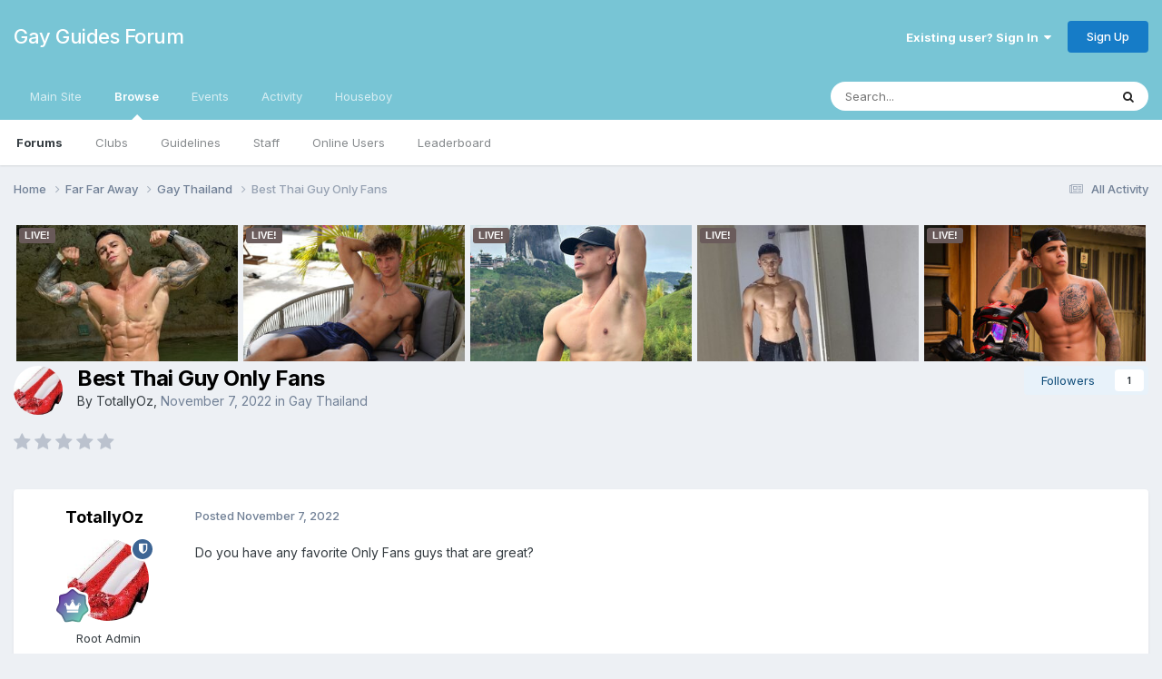

--- FILE ---
content_type: text/html;charset=UTF-8
request_url: https://www.gayguides.com/topic/38547-best-thai-guy-only-fans/
body_size: 33391
content:
<!DOCTYPE html>
<html lang="en-US" dir="ltr">
	<head>
		<meta charset="utf-8">
        
		<title>Best Thai Guy Only Fans - Gay Thailand - Gay Guides Forum</title>
		
			<script async src="https://www.googletagmanager.com/gtag/js?id=UA-37341451-17"></script>
<script>
window.dataLayer = window.dataLayer || [];
function gtag(){dataLayer.push(arguments);}
gtag('js', new Date());

gtag('config', 'UA-37341451-17');
</script>
		
		
		
		

	<meta name="viewport" content="width=device-width, initial-scale=1">



	<meta name="twitter:card" content="summary_large_image" />




	
		
			
				<meta property="og:title" content="Best Thai Guy Only Fans">
			
		
	

	
		
			
				<meta property="og:type" content="website">
			
		
	

	
		
			
				<meta property="og:url" content="https://www.gayguides.com/topic/38547-best-thai-guy-only-fans/">
			
		
	

	
		
			
				<meta name="description" content="Do you have any favorite Only Fans guys that are great?">
			
		
	

	
		
			
				<meta property="og:description" content="Do you have any favorite Only Fans guys that are great?">
			
		
	

	
		
			
				<meta property="og:updated_time" content="2022-12-05T01:22:44Z">
			
		
	

	
		
			
				<meta property="og:image" content="https://www.gayguides.com/uploads/monthly_2022_11/FhCnLyCaMAARC7E.jpeg.e009ef62133fd3e059e2f04637e9010e.jpeg">
			
		
	

	
		
			
				<meta property="og:site_name" content="Gay Guides Forum">
			
		
	

	
		
			
				<meta property="og:locale" content="en_US">
			
		
	


	
		<link rel="canonical" href="https://www.gayguides.com/topic/38547-best-thai-guy-only-fans/" />
	

	
		<link as="style" rel="preload" href="https://www.gayguides.com/applications/core/interface/ckeditor/ckeditor/skins/ips/editor.css?t=P1PF" />
	





<link rel="manifest" href="https://www.gayguides.com/manifest.webmanifest/">
<meta name="msapplication-config" content="https://www.gayguides.com/browserconfig.xml/">
<meta name="msapplication-starturl" content="/">
<meta name="application-name" content="Gay Guides Forum">
<meta name="apple-mobile-web-app-title" content="Gay Guides Forum">

	<meta name="theme-color" content="#78c5d5">










<link rel="preload" href="//www.gayguides.com/applications/core/interface/font/fontawesome-webfont.woff2?v=4.7.0" as="font" crossorigin="anonymous">
		


	<link rel="preconnect" href="https://fonts.googleapis.com">
	<link rel="preconnect" href="https://fonts.gstatic.com" crossorigin>
	
		<link href="https://fonts.googleapis.com/css2?family=Inter:wght@300;400;500;600;700&display=swap" rel="stylesheet">
	



	<link rel='stylesheet' href='https://www.gayguides.com/uploads/css_built_2/341e4a57816af3ba440d891ca87450ff_framework.css?v=342fb6c47f1756880520' media='all'>

	<link rel='stylesheet' href='https://www.gayguides.com/uploads/css_built_2/05e81b71abe4f22d6eb8d1a929494829_responsive.css?v=342fb6c47f1756880520' media='all'>

	<link rel='stylesheet' href='https://www.gayguides.com/uploads/css_built_2/90eb5adf50a8c640f633d47fd7eb1778_core.css?v=342fb6c47f1756880520' media='all'>

	<link rel='stylesheet' href='https://www.gayguides.com/uploads/css_built_2/5a0da001ccc2200dc5625c3f3934497d_core_responsive.css?v=342fb6c47f1756880520' media='all'>

	<link rel='stylesheet' href='https://www.gayguides.com/uploads/css_built_2/62e269ced0fdab7e30e026f1d30ae516_forums.css?v=342fb6c47f1756880520' media='all'>

	<link rel='stylesheet' href='https://www.gayguides.com/uploads/css_built_2/76e62c573090645fb99a15a363d8620e_forums_responsive.css?v=342fb6c47f1756880520' media='all'>

	<link rel='stylesheet' href='https://www.gayguides.com/uploads/css_built_2/ebdea0c6a7dab6d37900b9190d3ac77b_topics.css?v=342fb6c47f1756880520' media='all'>





<link rel='stylesheet' href='https://www.gayguides.com/uploads/css_built_2/258adbb6e4f3e83cd3b355f84e3fa002_custom.css?v=342fb6c47f1756880520' media='all'>




		
		

	</head>
	<body class='ipsApp ipsApp_front ipsJS_none ipsClearfix' data-controller='core.front.core.app' data-message="" data-pageApp='forums' data-pageLocation='front' data-pageModule='forums' data-pageController='topic' data-pageID='38547'  >
		
        

        

		<a href='#ipsLayout_mainArea' class='ipsHide' title='Go to main content on this page' accesskey='m'>Jump to content</a>
		





		<div id='ipsLayout_header' class='ipsClearfix'>
			<header>
				<div class='ipsLayout_container'>
					

<a href='https://www.gayguides.com' id='elSiteTitle' accesskey='1'>Gay Guides Forum</a>

					
						

	<ul id='elUserNav' class='ipsList_inline cSignedOut ipsResponsive_showDesktop'>
		
        
		
        
        
            
            <li id='elSignInLink'>
                <a href='https://www.gayguides.com/login/' data-ipsMenu-closeOnClick="false" data-ipsMenu id='elUserSignIn'>
                    Existing user? Sign In &nbsp;<i class='fa fa-caret-down'></i>
                </a>
                
<div id='elUserSignIn_menu' class='ipsMenu ipsMenu_auto ipsHide'>
	<form accept-charset='utf-8' method='post' action='https://www.gayguides.com/login/'>
		<input type="hidden" name="csrfKey" value="a87999ca166d95a499fa7bf9f31ce4bf">
		<input type="hidden" name="ref" value="aHR0cHM6Ly93d3cuZ2F5Z3VpZGVzLmNvbS90b3BpYy8zODU0Ny1iZXN0LXRoYWktZ3V5LW9ubHktZmFucy8=">
		<div data-role="loginForm">
			
			
			
				
<div class="ipsPad ipsForm ipsForm_vertical">
	<h4 class="ipsType_sectionHead">Sign In</h4>
	<br><br>
	<ul class='ipsList_reset'>
		<li class="ipsFieldRow ipsFieldRow_noLabel ipsFieldRow_fullWidth">
			
			
				<input type="text" placeholder="Display Name" name="auth" autocomplete="username">
			
		</li>
		<li class="ipsFieldRow ipsFieldRow_noLabel ipsFieldRow_fullWidth">
			<input type="password" placeholder="Password" name="password" autocomplete="current-password">
		</li>
		<li class="ipsFieldRow ipsFieldRow_checkbox ipsClearfix">
			<span class="ipsCustomInput">
				<input type="checkbox" name="remember_me" id="remember_me_checkbox" value="1" checked aria-checked="true">
				<span></span>
			</span>
			<div class="ipsFieldRow_content">
				<label class="ipsFieldRow_label" for="remember_me_checkbox">Remember me</label>
				<span class="ipsFieldRow_desc">Not recommended on shared computers</span>
			</div>
		</li>
		<li class="ipsFieldRow ipsFieldRow_fullWidth">
			<button type="submit" name="_processLogin" value="usernamepassword" class="ipsButton ipsButton_primary ipsButton_small" id="elSignIn_submit">Sign In</button>
			
				<p class="ipsType_right ipsType_small">
					
						<a href='https://www.gayguides.com/lostpassword/' data-ipsDialog data-ipsDialog-title='Forgot your password?'>
					
					Forgot your password?</a>
				</p>
			
		</li>
	</ul>
</div>
			
		</div>
	</form>
</div>
            </li>
            
        
		
			<li>
				
					<a href='https://www.gayguides.com/register/'  id='elRegisterButton' class='ipsButton ipsButton_normal ipsButton_primary'>Sign Up</a>
				
			</li>
		
	</ul>

						
<ul class='ipsMobileHamburger ipsList_reset ipsResponsive_hideDesktop'>
	<li data-ipsDrawer data-ipsDrawer-drawerElem='#elMobileDrawer'>
		<a href='#' >
			
			
				
			
			
			
			<i class='fa fa-navicon'></i>
		</a>
	</li>
</ul>
					
				</div>
			</header>
			

	<nav data-controller='core.front.core.navBar' class=' ipsResponsive_showDesktop'>
		<div class='ipsNavBar_primary ipsLayout_container '>
			<ul data-role="primaryNavBar" class='ipsClearfix'>
				


	
		
		
		<li  id='elNavSecondary_18' data-role="navBarItem" data-navApp="core" data-navExt="CustomItem">
			
			
				<a href="http://gayguides.com"  data-navItem-id="18" >
					Main Site<span class='ipsNavBar_active__identifier'></span>
				</a>
			
			
		</li>
	
	

	
		
		
			
		
		<li class='ipsNavBar_active' data-active id='elNavSecondary_1' data-role="navBarItem" data-navApp="core" data-navExt="CustomItem">
			
			
				<a href="https://www.gayguides.com"  data-navItem-id="1" data-navDefault>
					Browse<span class='ipsNavBar_active__identifier'></span>
				</a>
			
			
				<ul class='ipsNavBar_secondary ' data-role='secondaryNavBar'>
					


	
		
		
			
		
		<li class='ipsNavBar_active' data-active id='elNavSecondary_10' data-role="navBarItem" data-navApp="forums" data-navExt="Forums">
			
			
				<a href="https://www.gayguides.com"  data-navItem-id="10" data-navDefault>
					Forums<span class='ipsNavBar_active__identifier'></span>
				</a>
			
			
		</li>
	
	

	
		
		
		<li  id='elNavSecondary_3' data-role="navBarItem" data-navApp="core" data-navExt="Clubs">
			
			
				<a href="https://www.gayguides.com/clubs/"  data-navItem-id="3" >
					Clubs<span class='ipsNavBar_active__identifier'></span>
				</a>
			
			
		</li>
	
	

	
		
		
		<li  id='elNavSecondary_13' data-role="navBarItem" data-navApp="core" data-navExt="Guidelines">
			
			
				<a href="https://www.gayguides.com/guidelines/"  data-navItem-id="13" >
					Guidelines<span class='ipsNavBar_active__identifier'></span>
				</a>
			
			
		</li>
	
	

	
		
		
		<li  id='elNavSecondary_14' data-role="navBarItem" data-navApp="core" data-navExt="StaffDirectory">
			
			
				<a href="https://www.gayguides.com/staff/"  data-navItem-id="14" >
					Staff<span class='ipsNavBar_active__identifier'></span>
				</a>
			
			
		</li>
	
	

	
		
		
		<li  id='elNavSecondary_15' data-role="navBarItem" data-navApp="core" data-navExt="OnlineUsers">
			
			
				<a href="https://www.gayguides.com/online/"  data-navItem-id="15" >
					Online Users<span class='ipsNavBar_active__identifier'></span>
				</a>
			
			
		</li>
	
	

	
		
		
		<li  id='elNavSecondary_16' data-role="navBarItem" data-navApp="core" data-navExt="Leaderboard">
			
			
				<a href="https://www.gayguides.com/leaderboard/"  data-navItem-id="16" >
					Leaderboard<span class='ipsNavBar_active__identifier'></span>
				</a>
			
			
		</li>
	
	

					<li class='ipsHide' id='elNavigationMore_1' data-role='navMore'>
						<a href='#' data-ipsMenu data-ipsMenu-appendTo='#elNavigationMore_1' id='elNavigationMore_1_dropdown'>More <i class='fa fa-caret-down'></i></a>
						<ul class='ipsHide ipsMenu ipsMenu_auto' id='elNavigationMore_1_dropdown_menu' data-role='moreDropdown'></ul>
					</li>
				</ul>
			
		</li>
	
	

	
		
		
		<li  id='elNavSecondary_19' data-role="navBarItem" data-navApp="calendar" data-navExt="Calendar">
			
			
				<a href="https://www.gayguides.com/events/"  data-navItem-id="19" >
					Events<span class='ipsNavBar_active__identifier'></span>
				</a>
			
			
		</li>
	
	

	
		
		
		<li  id='elNavSecondary_2' data-role="navBarItem" data-navApp="core" data-navExt="CustomItem">
			
			
				<a href="https://www.gayguides.com/discover/"  data-navItem-id="2" >
					Activity<span class='ipsNavBar_active__identifier'></span>
				</a>
			
			
				<ul class='ipsNavBar_secondary ipsHide' data-role='secondaryNavBar'>
					


	
		
		
		<li  id='elNavSecondary_4' data-role="navBarItem" data-navApp="core" data-navExt="AllActivity">
			
			
				<a href="https://www.gayguides.com/discover/"  data-navItem-id="4" >
					All Activity<span class='ipsNavBar_active__identifier'></span>
				</a>
			
			
		</li>
	
	

	
	

	
	

	
	

	
		
		
		<li  id='elNavSecondary_8' data-role="navBarItem" data-navApp="core" data-navExt="Search">
			
			
				<a href="https://www.gayguides.com/search/"  data-navItem-id="8" >
					Search<span class='ipsNavBar_active__identifier'></span>
				</a>
			
			
		</li>
	
	

	
	

					<li class='ipsHide' id='elNavigationMore_2' data-role='navMore'>
						<a href='#' data-ipsMenu data-ipsMenu-appendTo='#elNavigationMore_2' id='elNavigationMore_2_dropdown'>More <i class='fa fa-caret-down'></i></a>
						<ul class='ipsHide ipsMenu ipsMenu_auto' id='elNavigationMore_2_dropdown_menu' data-role='moreDropdown'></ul>
					</li>
				</ul>
			
		</li>
	
	

	
		
		
		<li  id='elNavSecondary_20' data-role="navBarItem" data-navApp="core" data-navExt="CustomItem">
			
			
				<a href="http://houseboy.com" target='_blank' rel="noopener" data-navItem-id="20" >
					Houseboy<span class='ipsNavBar_active__identifier'></span>
				</a>
			
			
		</li>
	
	

				<li class='ipsHide' id='elNavigationMore' data-role='navMore'>
					<a href='#' data-ipsMenu data-ipsMenu-appendTo='#elNavigationMore' id='elNavigationMore_dropdown'>More</a>
					<ul class='ipsNavBar_secondary ipsHide' data-role='secondaryNavBar'>
						<li class='ipsHide' id='elNavigationMore_more' data-role='navMore'>
							<a href='#' data-ipsMenu data-ipsMenu-appendTo='#elNavigationMore_more' id='elNavigationMore_more_dropdown'>More <i class='fa fa-caret-down'></i></a>
							<ul class='ipsHide ipsMenu ipsMenu_auto' id='elNavigationMore_more_dropdown_menu' data-role='moreDropdown'></ul>
						</li>
					</ul>
				</li>
			</ul>
			

	<div id="elSearchWrapper">
		<div id='elSearch' data-controller="core.front.core.quickSearch">
			<form accept-charset='utf-8' action='//www.gayguides.com/search/?do=quicksearch' method='post'>
                <input type='search' id='elSearchField' placeholder='Search...' name='q' autocomplete='off' aria-label='Search'>
                <details class='cSearchFilter'>
                    <summary class='cSearchFilter__text'></summary>
                    <ul class='cSearchFilter__menu'>
                        
                        <li><label><input type="radio" name="type" value="all" ><span class='cSearchFilter__menuText'>Everywhere</span></label></li>
                        
                            
                                <li><label><input type="radio" name="type" value='contextual_{&quot;type&quot;:&quot;forums_topic&quot;,&quot;nodes&quot;:3}' checked><span class='cSearchFilter__menuText'>This Forum</span></label></li>
                            
                                <li><label><input type="radio" name="type" value='contextual_{&quot;type&quot;:&quot;forums_topic&quot;,&quot;item&quot;:38547}' checked><span class='cSearchFilter__menuText'>This Topic</span></label></li>
                            
                        
                        
                            <li><label><input type="radio" name="type" value="core_statuses_status"><span class='cSearchFilter__menuText'>Status Updates</span></label></li>
                        
                            <li><label><input type="radio" name="type" value="forums_topic"><span class='cSearchFilter__menuText'>Topics</span></label></li>
                        
                            <li><label><input type="radio" name="type" value="calendar_event"><span class='cSearchFilter__menuText'>Events</span></label></li>
                        
                            <li><label><input type="radio" name="type" value="core_members"><span class='cSearchFilter__menuText'>Members</span></label></li>
                        
                    </ul>
                </details>
				<button class='cSearchSubmit' type="submit" aria-label='Search'><i class="fa fa-search"></i></button>
			</form>
		</div>
	</div>

		</div>
	</nav>

			
<ul id='elMobileNav' class='ipsResponsive_hideDesktop' data-controller='core.front.core.mobileNav'>
	
		
			
			
				
				
			
				
					<li id='elMobileBreadcrumb'>
						<a href='https://www.gayguides.com/forum/3-gay-thailand/'>
							<span>Gay Thailand</span>
						</a>
					</li>
				
				
			
				
				
			
		
	
	
	
	<li >
		<a data-action="defaultStream" href='https://www.gayguides.com/discover/'><i class="fa fa-newspaper-o" aria-hidden="true"></i></a>
	</li>

	

	
		<li class='ipsJS_show'>
			<a href='https://www.gayguides.com/search/'><i class='fa fa-search'></i></a>
		</li>
	
</ul>
		</div>
		<main id='ipsLayout_body' class='ipsLayout_container'>
			<div id='ipsLayout_contentArea'>
				<div id='ipsLayout_contentWrapper'>
					
<nav class='ipsBreadcrumb ipsBreadcrumb_top ipsFaded_withHover'>
	

	<ul class='ipsList_inline ipsPos_right'>
		
		<li >
			<a data-action="defaultStream" class='ipsType_light '  href='https://www.gayguides.com/discover/'><i class="fa fa-newspaper-o" aria-hidden="true"></i> <span>All Activity</span></a>
		</li>
		
	</ul>

	<ul data-role="breadcrumbList">
		<li>
			<a title="Home" href='https://www.gayguides.com/'>
				<span>Home <i class='fa fa-angle-right'></i></span>
			</a>
		</li>
		
		
			<li>
				
					<a href='https://www.gayguides.com/forum/1-far-far-away/'>
						<span>Far Far Away <i class='fa fa-angle-right' aria-hidden="true"></i></span>
					</a>
				
			</li>
		
			<li>
				
					<a href='https://www.gayguides.com/forum/3-gay-thailand/'>
						<span>Gay Thailand <i class='fa fa-angle-right' aria-hidden="true"></i></span>
					</a>
				
			</li>
		
			<li>
				
					Best Thai Guy Only Fans
				
			</li>
		
	</ul>
</nav>
					
					<div id='ipsLayout_mainArea'>
						<iframe src="https://secure.vs3.com/_special/banners/LiveWebCams.php?style=responsive-live-models-0002&mp_code=b7pck&service=guys&bgcolor=FFFFFF&txtcolor=FFFFFF&linkcolor=FFFFFF&num_models=50&sitekey=whitelabel&whitelabel_domain=boytoyflirt.com&target=_blank&btncolor=6A5B5B&btntxtcolor=FFFFFF&accentcolor=6A5B5B" scrolling="no" width="100%" height="auto" frameborder="0"></iframe>
						
						
						

	




						





<div class="ipsPageHeader ipsClearfix">
	
		<div class='ipsPos_right ipsResponsive_noFloat ipsResponsive_hidePhone'>
			

<div data-followApp='forums' data-followArea='topic' data-followID='38547' data-controller='core.front.core.followButton'>
	

	<a href='https://www.gayguides.com/login/' rel="nofollow" class="ipsFollow ipsPos_middle ipsButton ipsButton_light ipsButton_verySmall " data-role="followButton" data-ipsTooltip title='Sign in to follow this'>
		<span>Followers</span>
		<span class='ipsCommentCount'>1</span>
	</a>

</div>
		</div>
		<div class='ipsPos_right ipsResponsive_noFloat ipsResponsive_hidePhone'>
			



		</div>
		
	
	<div class='ipsPhotoPanel ipsPhotoPanel_small ipsPhotoPanel_notPhone ipsClearfix'>
		


	<a href="https://www.gayguides.com/profile/3-totallyoz/" rel="nofollow" data-ipsHover data-ipsHover-width="370" data-ipsHover-target="https://www.gayguides.com/profile/3-totallyoz/?do=hovercard" class="ipsUserPhoto ipsUserPhoto_small" title="Go to TotallyOz's profile">
		<img src='https://www.gayguides.com/uploads/monthly_2021_02/ruby-red-slippers-magnet-5.thumb.gif.07a3073c0435183cb0d076c93873fdfa.thumb.jpg.25e0d5155c0f4075d9937002eff617a1.jpg' alt='TotallyOz' loading="lazy">
	</a>

		<div>
			<h1 class='ipsType_pageTitle ipsContained_container'>
				

				
				
					<span class='ipsType_break ipsContained'>
						<span>Best Thai Guy Only Fans</span>
					</span>
				
			</h1>
			
			<p class='ipsType_reset ipsType_blendLinks '>
				<span class='ipsType_normal'>
				
					By 


<a href='https://www.gayguides.com/profile/3-totallyoz/' rel="nofollow" data-ipsHover data-ipsHover-width='370' data-ipsHover-target='https://www.gayguides.com/profile/3-totallyoz/?do=hovercard&amp;referrer=https%253A%252F%252Fwww.gayguides.com%252Ftopic%252F38547-best-thai-guy-only-fans%252F' title="Go to TotallyOz's profile" class="ipsType_break">TotallyOz</a>,  <span class='ipsType_light'><time datetime='2022-11-07T13:28:31Z' title='11/07/2022 01:28  PM' data-short='3 yr'>November 7, 2022</time> in <a href="https://www.gayguides.com/forum/3-gay-thailand/">Gay Thailand</a></span>
				
				</span>
				<br>
			</p>
			
		</div>
	</div>
</div>








<div class='ipsClearfix'>
	
		<div class='ipsPos_left ipsType_light ipsResponsive_hidePhone'>
			
			
<div  class='ipsClearfix ipsRating  ipsRating_veryLarge'>
	
	<ul class='ipsRating_collective'>
		
			
				<li class='ipsRating_off'>
					<i class='fa fa-star'></i>
				</li>
			
		
			
				<li class='ipsRating_off'>
					<i class='fa fa-star'></i>
				</li>
			
		
			
				<li class='ipsRating_off'>
					<i class='fa fa-star'></i>
				</li>
			
		
			
				<li class='ipsRating_off'>
					<i class='fa fa-star'></i>
				</li>
			
		
			
				<li class='ipsRating_off'>
					<i class='fa fa-star'></i>
				</li>
			
		
	</ul>
</div>
		</div>
	
	
	<ul class="ipsToolList ipsToolList_horizontal ipsClearfix ipsSpacer_both ">
		
      
		
		
			<li class='ipsResponsive_hidePhone'>
				
              
              
			</li>
		
		
	</ul>
</div>

<div data-controller='core.front.core.commentFeed,forums.front.topic.view, core.front.core.ignoredComments' data-autoPoll data-baseURL='https://www.gayguides.com/topic/38547-best-thai-guy-only-fans/' data-lastPage data-feedID='topic-38547' class='cTopic ipsClear ipsSpacer_top'>
	
			
	

	

<div data-controller='core.front.core.recommendedComments' data-url='https://www.gayguides.com/topic/38547-best-thai-guy-only-fans/?recommended=comments' class='ipsRecommendedComments ipsHide'>
	<div data-role="recommendedComments">
		<h2 class='ipsType_sectionHead ipsType_large ipsType_bold ipsMargin_bottom'>Recommended Posts</h2>
		
	</div>
</div>
	
	<div id="elPostFeed" data-role='commentFeed' data-controller='core.front.core.moderation' >
		<form action="https://www.gayguides.com/topic/38547-best-thai-guy-only-fans/?csrfKey=a87999ca166d95a499fa7bf9f31ce4bf&amp;do=multimodComment" method="post" data-ipsPageAction data-role='moderationTools'>
			
			
				
					
					
					



<a id='findComment-344965'></a>
<a id='comment-344965'></a>
<article  id='elComment_344965' class='cPost ipsBox ipsResponsive_pull  ipsComment  ipsComment_parent ipsClearfix ipsClear ipsColumns ipsColumns_noSpacing ipsColumns_collapsePhone    '>
	

	

	<div class='cAuthorPane_mobile ipsResponsive_showPhone'>
		<div class='cAuthorPane_photo'>
			<div class='cAuthorPane_photoWrap'>
				


	<a href="https://www.gayguides.com/profile/3-totallyoz/" rel="nofollow" data-ipsHover data-ipsHover-width="370" data-ipsHover-target="https://www.gayguides.com/profile/3-totallyoz/?do=hovercard" class="ipsUserPhoto ipsUserPhoto_large" title="Go to TotallyOz's profile">
		<img src='https://www.gayguides.com/uploads/monthly_2021_02/ruby-red-slippers-magnet-5.thumb.gif.07a3073c0435183cb0d076c93873fdfa.thumb.jpg.25e0d5155c0f4075d9937002eff617a1.jpg' alt='TotallyOz' loading="lazy">
	</a>

				
				<span class="cAuthorPane_badge cAuthorPane_badge--moderator" data-ipsTooltip title="TotallyOz is a moderator"></span>
				
				
					<a href="https://www.gayguides.com/profile/3-totallyoz/badges/" rel="nofollow">
						
<img src='https://www.gayguides.com/uploads/monthly_2021_06/14_GrandMaster.svg' loading="lazy" alt="Grand Master" class="cAuthorPane_badge cAuthorPane_badge--rank ipsOutline ipsOutline:2px" data-ipsTooltip title="Rank: Grand Master (14/14)">
					</a>
				
			</div>
		</div>
		<div class='cAuthorPane_content'>
			<h3 class='ipsType_sectionHead cAuthorPane_author ipsType_break ipsType_blendLinks ipsFlex ipsFlex-ai:center'>
				


<a href='https://www.gayguides.com/profile/3-totallyoz/' rel="nofollow" data-ipsHover data-ipsHover-width='370' data-ipsHover-target='https://www.gayguides.com/profile/3-totallyoz/?do=hovercard&amp;referrer=https%253A%252F%252Fwww.gayguides.com%252Ftopic%252F38547-best-thai-guy-only-fans%252F' title="Go to TotallyOz's profile" class="ipsType_break">TotallyOz</a>
			</h3>
			<div class='ipsType_light ipsType_reset'>
			    <a href='https://www.gayguides.com/topic/38547-best-thai-guy-only-fans/#findComment-344965' rel="nofollow" class='ipsType_blendLinks'>Posted <time datetime='2022-11-07T13:28:31Z' title='11/07/2022 01:28  PM' data-short='3 yr'>November 7, 2022</time></a>
				
			</div>
		</div>
	</div>
	<aside class='ipsComment_author cAuthorPane ipsColumn ipsColumn_medium ipsResponsive_hidePhone'>
		<h3 class='ipsType_sectionHead cAuthorPane_author ipsType_blendLinks ipsType_break'><strong>


<a href='https://www.gayguides.com/profile/3-totallyoz/' rel="nofollow" data-ipsHover data-ipsHover-width='370' data-ipsHover-target='https://www.gayguides.com/profile/3-totallyoz/?do=hovercard&amp;referrer=https%253A%252F%252Fwww.gayguides.com%252Ftopic%252F38547-best-thai-guy-only-fans%252F' title="Go to TotallyOz's profile" class="ipsType_break">TotallyOz</a></strong>
			
		</h3>
		<ul class='cAuthorPane_info ipsList_reset'>
			<li data-role='photo' class='cAuthorPane_photo'>
				<div class='cAuthorPane_photoWrap'>
					


	<a href="https://www.gayguides.com/profile/3-totallyoz/" rel="nofollow" data-ipsHover data-ipsHover-width="370" data-ipsHover-target="https://www.gayguides.com/profile/3-totallyoz/?do=hovercard" class="ipsUserPhoto ipsUserPhoto_large" title="Go to TotallyOz's profile">
		<img src='https://www.gayguides.com/uploads/monthly_2021_02/ruby-red-slippers-magnet-5.thumb.gif.07a3073c0435183cb0d076c93873fdfa.thumb.jpg.25e0d5155c0f4075d9937002eff617a1.jpg' alt='TotallyOz' loading="lazy">
	</a>

					
						<span class="cAuthorPane_badge cAuthorPane_badge--moderator" data-ipsTooltip title="TotallyOz is a moderator"></span>
					
					
						
<img src='https://www.gayguides.com/uploads/monthly_2021_06/14_GrandMaster.svg' loading="lazy" alt="Grand Master" class="cAuthorPane_badge cAuthorPane_badge--rank ipsOutline ipsOutline:2px" data-ipsTooltip title="Rank: Grand Master (14/14)">
					
				</div>
			</li>
			
				<li data-role='group'>Root Admin</li>
				
			
			
				<li data-role='stats' class='ipsMargin_top'>
					<ul class="ipsList_reset ipsType_light ipsFlex ipsFlex-ai:center ipsFlex-jc:center ipsGap_row:2 cAuthorPane_stats">
						<li>
							
								<a href="https://www.gayguides.com/profile/3-totallyoz/content/" rel="nofollow" title="18,551 posts" data-ipsTooltip class="ipsType_blendLinks">
							
								<i class="fa fa-comment"></i> 18.6k
							
								</a>
							
						</li>
						
					</ul>
				</li>
			
			
				

	
	<li data-role='custom-field' class='ipsResponsive_hidePhone ipsType_break'>
		
<span class='ft'>Gender:</span><span class='fc'>Male</span>
	</li>
	
	<li data-role='custom-field' class='ipsResponsive_hidePhone ipsType_break'>
		
<span class='ft'>Location:</span><span class='fc'>Bangkok, Thailand</span>
	</li>
	

			
		</ul>
	</aside>
	<div class='ipsColumn ipsColumn_fluid ipsMargin:none'>
		

<div id='comment-344965_wrap' data-controller='core.front.core.comment' data-commentApp='forums' data-commentType='forums' data-commentID="344965" data-quoteData='{&quot;userid&quot;:3,&quot;username&quot;:&quot;TotallyOz&quot;,&quot;timestamp&quot;:1667827711,&quot;contentapp&quot;:&quot;forums&quot;,&quot;contenttype&quot;:&quot;forums&quot;,&quot;contentid&quot;:38547,&quot;contentclass&quot;:&quot;forums_Topic&quot;,&quot;contentcommentid&quot;:344965}' class='ipsComment_content ipsType_medium'>

	<div class='ipsComment_meta ipsType_light ipsFlex ipsFlex-ai:center ipsFlex-jc:between ipsFlex-fd:row-reverse'>
		<div class='ipsType_light ipsType_reset ipsType_blendLinks ipsComment_toolWrap'>
			<div class='ipsResponsive_hidePhone ipsComment_badges'>
				<ul class='ipsList_reset ipsFlex ipsFlex-jc:end ipsFlex-fw:wrap ipsGap:2 ipsGap_row:1'>
					
					
					
					
					
				</ul>
			</div>
			<ul class='ipsList_reset ipsComment_tools'>
				<li>
					<a href='#elControls_344965_menu' class='ipsComment_ellipsis' id='elControls_344965' title='More options...' data-ipsMenu data-ipsMenu-appendTo='#comment-344965_wrap'><i class='fa fa-ellipsis-h'></i></a>
					<ul id='elControls_344965_menu' class='ipsMenu ipsMenu_narrow ipsHide'>
						
						
                        
						
						
						
							
								
							
							
							
							
							
							
						
					</ul>
				</li>
				
			</ul>
		</div>

		<div class='ipsType_reset ipsResponsive_hidePhone'>
		   
		   Posted <time datetime='2022-11-07T13:28:31Z' title='11/07/2022 01:28  PM' data-short='3 yr'>November 7, 2022</time>
		   
			
			<span class='ipsResponsive_hidePhone'>
				
				
			</span>
		</div>
	</div>

	

    

	<div class='cPost_contentWrap'>
		
		<div data-role='commentContent' class='ipsType_normal ipsType_richText ipsPadding_bottom ipsContained' data-controller='core.front.core.lightboxedImages'>
			<p>
	Do you have any favorite Only Fans guys that are great?
</p>


			
		</div>

		
			<div class='ipsItemControls'>
				
					
						

	<div data-controller='core.front.core.reaction' class='ipsItemControls_right ipsClearfix '>	
		<div class='ipsReact ipsPos_right'>
			
				
				<div class='ipsReact_blurb ipsHide' data-role='reactionBlurb'>
					
				</div>
			
			
			
		</div>
	</div>

					
				
				<ul class='ipsComment_controls ipsClearfix ipsItemControls_left' data-role="commentControls">
					
						
						
							<li data-ipsQuote-editor='topic_comment' data-ipsQuote-target='#comment-344965' class='ipsJS_show'>
								<button class='ipsButton ipsButton_light ipsButton_verySmall ipsButton_narrow cMultiQuote ipsHide' data-action='multiQuoteComment' data-ipsTooltip data-ipsQuote-multiQuote data-mqId='mq344965' title='MultiQuote'><i class='fa fa-plus'></i></button>
							</li>
							<li data-ipsQuote-editor='topic_comment' data-ipsQuote-target='#comment-344965' class='ipsJS_show'>
								<a href='#' data-action='quoteComment' data-ipsQuote-singleQuote>Quote</a>
							</li>
						
						
						
												
					
					<li class='ipsHide' data-role='commentLoading'>
						<span class='ipsLoading ipsLoading_tiny ipsLoading_noAnim'></span>
					</li>
				</ul>
			</div>
		

		
			

		
	</div>

	
    
</div>
	</div>
</article>
					
				
					
					
					



<a id='findComment-344967'></a>
<a id='comment-344967'></a>
<article  id='elComment_344967' class='cPost ipsBox ipsResponsive_pull  ipsComment  ipsComment_parent ipsClearfix ipsClear ipsColumns ipsColumns_noSpacing ipsColumns_collapsePhone    '>
	

	

	<div class='cAuthorPane_mobile ipsResponsive_showPhone'>
		<div class='cAuthorPane_photo'>
			<div class='cAuthorPane_photoWrap'>
				


	<a href="https://www.gayguides.com/profile/9763-christianpfc/" rel="nofollow" data-ipsHover data-ipsHover-width="370" data-ipsHover-target="https://www.gayguides.com/profile/9763-christianpfc/?do=hovercard" class="ipsUserPhoto ipsUserPhoto_large" title="Go to ChristianPFC's profile">
		<img src='https://www.gayguides.com/uploads/av-9763.jpg' alt='ChristianPFC' loading="lazy">
	</a>

				
				
					<a href="https://www.gayguides.com/profile/9763-christianpfc/badges/" rel="nofollow">
						
<img src='https://www.gayguides.com/uploads/monthly_2021_06/14_GrandMaster.svg' loading="lazy" alt="Grand Master" class="cAuthorPane_badge cAuthorPane_badge--rank ipsOutline ipsOutline:2px" data-ipsTooltip title="Rank: Grand Master (14/14)">
					</a>
				
			</div>
		</div>
		<div class='cAuthorPane_content'>
			<h3 class='ipsType_sectionHead cAuthorPane_author ipsType_break ipsType_blendLinks ipsFlex ipsFlex-ai:center'>
				


<a href='https://www.gayguides.com/profile/9763-christianpfc/' rel="nofollow" data-ipsHover data-ipsHover-width='370' data-ipsHover-target='https://www.gayguides.com/profile/9763-christianpfc/?do=hovercard&amp;referrer=https%253A%252F%252Fwww.gayguides.com%252Ftopic%252F38547-best-thai-guy-only-fans%252F' title="Go to ChristianPFC's profile" class="ipsType_break">ChristianPFC</a>
			</h3>
			<div class='ipsType_light ipsType_reset'>
			    <a href='https://www.gayguides.com/topic/38547-best-thai-guy-only-fans/#findComment-344967' rel="nofollow" class='ipsType_blendLinks'>Posted <time datetime='2022-11-07T14:18:26Z' title='11/07/2022 02:18  PM' data-short='3 yr'>November 7, 2022</time></a>
				
			</div>
		</div>
	</div>
	<aside class='ipsComment_author cAuthorPane ipsColumn ipsColumn_medium ipsResponsive_hidePhone'>
		<h3 class='ipsType_sectionHead cAuthorPane_author ipsType_blendLinks ipsType_break'><strong>


<a href='https://www.gayguides.com/profile/9763-christianpfc/' rel="nofollow" data-ipsHover data-ipsHover-width='370' data-ipsHover-target='https://www.gayguides.com/profile/9763-christianpfc/?do=hovercard&amp;referrer=https%253A%252F%252Fwww.gayguides.com%252Ftopic%252F38547-best-thai-guy-only-fans%252F' title="Go to ChristianPFC's profile" class="ipsType_break">ChristianPFC</a></strong>
			
		</h3>
		<ul class='cAuthorPane_info ipsList_reset'>
			<li data-role='photo' class='cAuthorPane_photo'>
				<div class='cAuthorPane_photoWrap'>
					


	<a href="https://www.gayguides.com/profile/9763-christianpfc/" rel="nofollow" data-ipsHover data-ipsHover-width="370" data-ipsHover-target="https://www.gayguides.com/profile/9763-christianpfc/?do=hovercard" class="ipsUserPhoto ipsUserPhoto_large" title="Go to ChristianPFC's profile">
		<img src='https://www.gayguides.com/uploads/av-9763.jpg' alt='ChristianPFC' loading="lazy">
	</a>

					
					
						
<img src='https://www.gayguides.com/uploads/monthly_2021_06/14_GrandMaster.svg' loading="lazy" alt="Grand Master" class="cAuthorPane_badge cAuthorPane_badge--rank ipsOutline ipsOutline:2px" data-ipsTooltip title="Rank: Grand Master (14/14)">
					
				</div>
			</li>
			
				<li data-role='group'>Members</li>
				
			
			
				<li data-role='stats' class='ipsMargin_top'>
					<ul class="ipsList_reset ipsType_light ipsFlex ipsFlex-ai:center ipsFlex-jc:center ipsGap_row:2 cAuthorPane_stats">
						<li>
							
								<a href="https://www.gayguides.com/profile/9763-christianpfc/content/" rel="nofollow" title="2,414 posts" data-ipsTooltip class="ipsType_blendLinks">
							
								<i class="fa fa-comment"></i> 2.4k
							
								</a>
							
						</li>
						
					</ul>
				</li>
			
			
				

	
	<li data-role='custom-field' class='ipsResponsive_hidePhone ipsType_break'>
		
<span class='ft'>Gender:</span><span class='fc'>Male</span>
	</li>
	
	<li data-role='custom-field' class='ipsResponsive_hidePhone ipsType_break'>
		
<span class='ft'>Location:</span><span class='fc'>Bangkok Sathorn</span>
	</li>
	

			
		</ul>
	</aside>
	<div class='ipsColumn ipsColumn_fluid ipsMargin:none'>
		

<div id='comment-344967_wrap' data-controller='core.front.core.comment' data-commentApp='forums' data-commentType='forums' data-commentID="344967" data-quoteData='{&quot;userid&quot;:9763,&quot;username&quot;:&quot;ChristianPFC&quot;,&quot;timestamp&quot;:1667830706,&quot;contentapp&quot;:&quot;forums&quot;,&quot;contenttype&quot;:&quot;forums&quot;,&quot;contentid&quot;:38547,&quot;contentclass&quot;:&quot;forums_Topic&quot;,&quot;contentcommentid&quot;:344967}' class='ipsComment_content ipsType_medium'>

	<div class='ipsComment_meta ipsType_light ipsFlex ipsFlex-ai:center ipsFlex-jc:between ipsFlex-fd:row-reverse'>
		<div class='ipsType_light ipsType_reset ipsType_blendLinks ipsComment_toolWrap'>
			<div class='ipsResponsive_hidePhone ipsComment_badges'>
				<ul class='ipsList_reset ipsFlex ipsFlex-jc:end ipsFlex-fw:wrap ipsGap:2 ipsGap_row:1'>
					
					
					
					
					
				</ul>
			</div>
			<ul class='ipsList_reset ipsComment_tools'>
				<li>
					<a href='#elControls_344967_menu' class='ipsComment_ellipsis' id='elControls_344967' title='More options...' data-ipsMenu data-ipsMenu-appendTo='#comment-344967_wrap'><i class='fa fa-ellipsis-h'></i></a>
					<ul id='elControls_344967_menu' class='ipsMenu ipsMenu_narrow ipsHide'>
						
						
                        
						
						
						
							
								
							
							
							
							
							
							
						
					</ul>
				</li>
				
			</ul>
		</div>

		<div class='ipsType_reset ipsResponsive_hidePhone'>
		   
		   Posted <time datetime='2022-11-07T14:18:26Z' title='11/07/2022 02:18  PM' data-short='3 yr'>November 7, 2022</time>
		   
			
			<span class='ipsResponsive_hidePhone'>
				
				
			</span>
		</div>
	</div>

	

    

	<div class='cPost_contentWrap'>
		
		<div data-role='commentContent' class='ipsType_normal ipsType_richText ipsPadding_bottom ipsContained' data-controller='core.front.core.lightboxedImages'>
			<p>
	I have not subscribed to any OnlyFans. Some look promising, but whatever previews they post elsewhere, or whatever leaks, I find fault with something and would not pay.
</p>

<p>
	There is an extensive post with many links here: <a href="https://sawatdeenetwork.com/v4/showthread.php?22918-Post-pandemic-porn" rel="external nofollow">https://sawatdeenetwork.com/v4/showthread.php?22918-Post-pandemic-porn</a>
</p>


			
		</div>

		
			<div class='ipsItemControls'>
				
					
						

	<div data-controller='core.front.core.reaction' class='ipsItemControls_right ipsClearfix '>	
		<div class='ipsReact ipsPos_right'>
			
				
				<div class='ipsReact_blurb ' data-role='reactionBlurb'>
					
						

	
	<ul class='ipsReact_reactions'>
		
			<li class="ipsReact_overview ipsType_blendLinks">
				
<a href='https://www.gayguides.com/profile/3-totallyoz/' rel="nofollow" data-ipsHover data-ipsHover-width="370" data-ipsHover-target='https://www.gayguides.com/profile/3-totallyoz/?do=hovercard' title="Go to TotallyOz's profile" class="ipsType_break">TotallyOz</a>
			</li>
		
		
			
				
				<li class='ipsReact_reactCount'>
					
						<a href='https://www.gayguides.com/topic/38547-best-thai-guy-only-fans/?do=showReactionsComment&amp;comment=344967&amp;reaction=1' data-ipsDialog data-ipsDialog-size='medium' data-ipsDialog-title='See who reacted to this' data-ipsTooltip data-ipsTooltip-label="<strong>Like</strong><br>Loading..." data-ipsTooltip-ajax="https://www.gayguides.com/topic/38547-best-thai-guy-only-fans/?do=showReactionsComment&amp;comment=344967&amp;reaction=1&amp;tooltip=1" data-ipsTooltip-safe title="See who reacted &quot;Like&quot;">
					
							<span>
								<img src='https://www.gayguides.com/uploads/reactions/react_like.png' alt="Like" loading="lazy">
							</span>
							<span>
								1
							</span>
					
						</a>
					
				</li>
			
		
	</ul>

					
				</div>
			
			
			
		</div>
	</div>

					
				
				<ul class='ipsComment_controls ipsClearfix ipsItemControls_left' data-role="commentControls">
					
						
						
							<li data-ipsQuote-editor='topic_comment' data-ipsQuote-target='#comment-344967' class='ipsJS_show'>
								<button class='ipsButton ipsButton_light ipsButton_verySmall ipsButton_narrow cMultiQuote ipsHide' data-action='multiQuoteComment' data-ipsTooltip data-ipsQuote-multiQuote data-mqId='mq344967' title='MultiQuote'><i class='fa fa-plus'></i></button>
							</li>
							<li data-ipsQuote-editor='topic_comment' data-ipsQuote-target='#comment-344967' class='ipsJS_show'>
								<a href='#' data-action='quoteComment' data-ipsQuote-singleQuote>Quote</a>
							</li>
						
						
						
												
					
					<li class='ipsHide' data-role='commentLoading'>
						<span class='ipsLoading ipsLoading_tiny ipsLoading_noAnim'></span>
					</li>
				</ul>
			</div>
		

		
			

		
	</div>

	
    
</div>
	</div>
</article>
					
				
					
					
					



<a id='findComment-344973'></a>
<a id='comment-344973'></a>
<article  id='elComment_344973' class='cPost ipsBox ipsResponsive_pull  ipsComment  ipsComment_parent ipsClearfix ipsClear ipsColumns ipsColumns_noSpacing ipsColumns_collapsePhone    '>
	

	

	<div class='cAuthorPane_mobile ipsResponsive_showPhone'>
		<div class='cAuthorPane_photo'>
			<div class='cAuthorPane_photoWrap'>
				


	<a href="https://www.gayguides.com/profile/19694-pong2/" rel="nofollow" data-ipsHover data-ipsHover-width="370" data-ipsHover-target="https://www.gayguides.com/profile/19694-pong2/?do=hovercard" class="ipsUserPhoto ipsUserPhoto_large" title="Go to pong2's profile">
		<img src='data:image/svg+xml,%3Csvg%20xmlns%3D%22http%3A%2F%2Fwww.w3.org%2F2000%2Fsvg%22%20viewBox%3D%220%200%201024%201024%22%20style%3D%22background%3A%23b3c462%22%3E%3Cg%3E%3Ctext%20text-anchor%3D%22middle%22%20dy%3D%22.35em%22%20x%3D%22512%22%20y%3D%22512%22%20fill%3D%22%23ffffff%22%20font-size%3D%22700%22%20font-family%3D%22-apple-system%2C%20BlinkMacSystemFont%2C%20Roboto%2C%20Helvetica%2C%20Arial%2C%20sans-serif%22%3EP%3C%2Ftext%3E%3C%2Fg%3E%3C%2Fsvg%3E' alt='pong2' loading="lazy">
	</a>

				
				
					<a href="https://www.gayguides.com/profile/19694-pong2/badges/" rel="nofollow">
						
<img src='https://www.gayguides.com/uploads/monthly_2021_06/10_Proficient.svg' loading="lazy" alt="Proficient" class="cAuthorPane_badge cAuthorPane_badge--rank ipsOutline ipsOutline:2px" data-ipsTooltip title="Rank: Proficient (10/14)">
					</a>
				
			</div>
		</div>
		<div class='cAuthorPane_content'>
			<h3 class='ipsType_sectionHead cAuthorPane_author ipsType_break ipsType_blendLinks ipsFlex ipsFlex-ai:center'>
				


<a href='https://www.gayguides.com/profile/19694-pong2/' rel="nofollow" data-ipsHover data-ipsHover-width='370' data-ipsHover-target='https://www.gayguides.com/profile/19694-pong2/?do=hovercard&amp;referrer=https%253A%252F%252Fwww.gayguides.com%252Ftopic%252F38547-best-thai-guy-only-fans%252F' title="Go to pong2's profile" class="ipsType_break">pong2</a>
			</h3>
			<div class='ipsType_light ipsType_reset'>
			    <a href='https://www.gayguides.com/topic/38547-best-thai-guy-only-fans/#findComment-344973' rel="nofollow" class='ipsType_blendLinks'>Posted <time datetime='2022-11-07T18:41:17Z' title='11/07/2022 06:41  PM' data-short='3 yr'>November 7, 2022</time></a>
				
			</div>
		</div>
	</div>
	<aside class='ipsComment_author cAuthorPane ipsColumn ipsColumn_medium ipsResponsive_hidePhone'>
		<h3 class='ipsType_sectionHead cAuthorPane_author ipsType_blendLinks ipsType_break'><strong>


<a href='https://www.gayguides.com/profile/19694-pong2/' rel="nofollow" data-ipsHover data-ipsHover-width='370' data-ipsHover-target='https://www.gayguides.com/profile/19694-pong2/?do=hovercard&amp;referrer=https%253A%252F%252Fwww.gayguides.com%252Ftopic%252F38547-best-thai-guy-only-fans%252F' title="Go to pong2's profile" class="ipsType_break">pong2</a></strong>
			
		</h3>
		<ul class='cAuthorPane_info ipsList_reset'>
			<li data-role='photo' class='cAuthorPane_photo'>
				<div class='cAuthorPane_photoWrap'>
					


	<a href="https://www.gayguides.com/profile/19694-pong2/" rel="nofollow" data-ipsHover data-ipsHover-width="370" data-ipsHover-target="https://www.gayguides.com/profile/19694-pong2/?do=hovercard" class="ipsUserPhoto ipsUserPhoto_large" title="Go to pong2's profile">
		<img src='data:image/svg+xml,%3Csvg%20xmlns%3D%22http%3A%2F%2Fwww.w3.org%2F2000%2Fsvg%22%20viewBox%3D%220%200%201024%201024%22%20style%3D%22background%3A%23b3c462%22%3E%3Cg%3E%3Ctext%20text-anchor%3D%22middle%22%20dy%3D%22.35em%22%20x%3D%22512%22%20y%3D%22512%22%20fill%3D%22%23ffffff%22%20font-size%3D%22700%22%20font-family%3D%22-apple-system%2C%20BlinkMacSystemFont%2C%20Roboto%2C%20Helvetica%2C%20Arial%2C%20sans-serif%22%3EP%3C%2Ftext%3E%3C%2Fg%3E%3C%2Fsvg%3E' alt='pong2' loading="lazy">
	</a>

					
					
						
<img src='https://www.gayguides.com/uploads/monthly_2021_06/10_Proficient.svg' loading="lazy" alt="Proficient" class="cAuthorPane_badge cAuthorPane_badge--rank ipsOutline ipsOutline:2px" data-ipsTooltip title="Rank: Proficient (10/14)">
					
				</div>
			</li>
			
				<li data-role='group'>Members</li>
				
			
			
				<li data-role='stats' class='ipsMargin_top'>
					<ul class="ipsList_reset ipsType_light ipsFlex ipsFlex-ai:center ipsFlex-jc:center ipsGap_row:2 cAuthorPane_stats">
						<li>
							
								<a href="https://www.gayguides.com/profile/19694-pong2/content/" rel="nofollow" title="188 posts" data-ipsTooltip class="ipsType_blendLinks">
							
								<i class="fa fa-comment"></i> 188
							
								</a>
							
						</li>
						
					</ul>
				</li>
			
			
				

			
		</ul>
	</aside>
	<div class='ipsColumn ipsColumn_fluid ipsMargin:none'>
		

<div id='comment-344973_wrap' data-controller='core.front.core.comment' data-commentApp='forums' data-commentType='forums' data-commentID="344973" data-quoteData='{&quot;userid&quot;:19694,&quot;username&quot;:&quot;pong2&quot;,&quot;timestamp&quot;:1667846477,&quot;contentapp&quot;:&quot;forums&quot;,&quot;contenttype&quot;:&quot;forums&quot;,&quot;contentid&quot;:38547,&quot;contentclass&quot;:&quot;forums_Topic&quot;,&quot;contentcommentid&quot;:344973}' class='ipsComment_content ipsType_medium'>

	<div class='ipsComment_meta ipsType_light ipsFlex ipsFlex-ai:center ipsFlex-jc:between ipsFlex-fd:row-reverse'>
		<div class='ipsType_light ipsType_reset ipsType_blendLinks ipsComment_toolWrap'>
			<div class='ipsResponsive_hidePhone ipsComment_badges'>
				<ul class='ipsList_reset ipsFlex ipsFlex-jc:end ipsFlex-fw:wrap ipsGap:2 ipsGap_row:1'>
					
					
					
					
					
				</ul>
			</div>
			<ul class='ipsList_reset ipsComment_tools'>
				<li>
					<a href='#elControls_344973_menu' class='ipsComment_ellipsis' id='elControls_344973' title='More options...' data-ipsMenu data-ipsMenu-appendTo='#comment-344973_wrap'><i class='fa fa-ellipsis-h'></i></a>
					<ul id='elControls_344973_menu' class='ipsMenu ipsMenu_narrow ipsHide'>
						
						
                        
						
						
						
							
								
							
							
							
							
							
							
						
					</ul>
				</li>
				
			</ul>
		</div>

		<div class='ipsType_reset ipsResponsive_hidePhone'>
		   
		   Posted <time datetime='2022-11-07T18:41:17Z' title='11/07/2022 06:41  PM' data-short='3 yr'>November 7, 2022</time>
		   
			
			<span class='ipsResponsive_hidePhone'>
				
				
			</span>
		</div>
	</div>

	

    

	<div class='cPost_contentWrap'>
		
		<div data-role='commentContent' class='ipsType_normal ipsType_richText ipsPadding_bottom ipsContained' data-controller='core.front.core.lightboxedImages'>
			<p>
	Many can be seen/found on the usual free poh-channels. Like xvideos or xhamster.
</p>

<p>
	Yes, I write becse I do indeed have a very firm fave for TH-and after some doubts it was disclosed he is Thai (from Chinese descent of course): Kuay super. Not the most handsome man, and with 3 cockrings and a real firm top. UNtill no some 10/12 about hourlong stories, with about 2 regular partners. All done in beautiful houses-some in antique restored Phuket housing. The non-tattoo younger friend he got later is very, very appealing.
</p>

<p>
	As you may know I am just an awful amateur in giving links etc and all that. MOst are on xhamster, they seem to also get exposed on other as onlyfans lines. Search for ´Phuket  massage´ and I guess you will probably hit one-then its easy to find the others. Some, but it seems less, are on xvideos and boyfriendtv. And probably also on other channels I never watch
</p>


			
		</div>

		
			<div class='ipsItemControls'>
				
					
						

	<div data-controller='core.front.core.reaction' class='ipsItemControls_right ipsClearfix '>	
		<div class='ipsReact ipsPos_right'>
			
				
				<div class='ipsReact_blurb ' data-role='reactionBlurb'>
					
						

	
	<ul class='ipsReact_reactions'>
		
			<li class="ipsReact_overview ipsType_blendLinks">
				
<a href='https://www.gayguides.com/profile/3-totallyoz/' rel="nofollow" data-ipsHover data-ipsHover-width="370" data-ipsHover-target='https://www.gayguides.com/profile/3-totallyoz/?do=hovercard' title="Go to TotallyOz's profile" class="ipsType_break">TotallyOz</a>
			</li>
		
		
			
				
				<li class='ipsReact_reactCount'>
					
						<a href='https://www.gayguides.com/topic/38547-best-thai-guy-only-fans/?do=showReactionsComment&amp;comment=344973&amp;reaction=1' data-ipsDialog data-ipsDialog-size='medium' data-ipsDialog-title='See who reacted to this' data-ipsTooltip data-ipsTooltip-label="<strong>Like</strong><br>Loading..." data-ipsTooltip-ajax="https://www.gayguides.com/topic/38547-best-thai-guy-only-fans/?do=showReactionsComment&amp;comment=344973&amp;reaction=1&amp;tooltip=1" data-ipsTooltip-safe title="See who reacted &quot;Like&quot;">
					
							<span>
								<img src='https://www.gayguides.com/uploads/reactions/react_like.png' alt="Like" loading="lazy">
							</span>
							<span>
								1
							</span>
					
						</a>
					
				</li>
			
		
	</ul>

					
				</div>
			
			
			
		</div>
	</div>

					
				
				<ul class='ipsComment_controls ipsClearfix ipsItemControls_left' data-role="commentControls">
					
						
						
							<li data-ipsQuote-editor='topic_comment' data-ipsQuote-target='#comment-344973' class='ipsJS_show'>
								<button class='ipsButton ipsButton_light ipsButton_verySmall ipsButton_narrow cMultiQuote ipsHide' data-action='multiQuoteComment' data-ipsTooltip data-ipsQuote-multiQuote data-mqId='mq344973' title='MultiQuote'><i class='fa fa-plus'></i></button>
							</li>
							<li data-ipsQuote-editor='topic_comment' data-ipsQuote-target='#comment-344973' class='ipsJS_show'>
								<a href='#' data-action='quoteComment' data-ipsQuote-singleQuote>Quote</a>
							</li>
						
						
						
												
					
					<li class='ipsHide' data-role='commentLoading'>
						<span class='ipsLoading ipsLoading_tiny ipsLoading_noAnim'></span>
					</li>
				</ul>
			</div>
		

		
	</div>

	
    
</div>
	</div>
</article>
					
				
					
					
					



<a id='findComment-345006'></a>
<a id='comment-345006'></a>
<article  id='elComment_345006' class='cPost ipsBox ipsResponsive_pull  ipsComment  ipsComment_parent ipsClearfix ipsClear ipsColumns ipsColumns_noSpacing ipsColumns_collapsePhone    '>
	

	

	<div class='cAuthorPane_mobile ipsResponsive_showPhone'>
		<div class='cAuthorPane_photo'>
			<div class='cAuthorPane_photoWrap'>
				


	<a href="https://www.gayguides.com/profile/10776-peterrs/" rel="nofollow" data-ipsHover data-ipsHover-width="370" data-ipsHover-target="https://www.gayguides.com/profile/10776-peterrs/?do=hovercard" class="ipsUserPhoto ipsUserPhoto_large" title="Go to PeterRS's profile">
		<img src='data:image/svg+xml,%3Csvg%20xmlns%3D%22http%3A%2F%2Fwww.w3.org%2F2000%2Fsvg%22%20viewBox%3D%220%200%201024%201024%22%20style%3D%22background%3A%236278c4%22%3E%3Cg%3E%3Ctext%20text-anchor%3D%22middle%22%20dy%3D%22.35em%22%20x%3D%22512%22%20y%3D%22512%22%20fill%3D%22%23ffffff%22%20font-size%3D%22700%22%20font-family%3D%22-apple-system%2C%20BlinkMacSystemFont%2C%20Roboto%2C%20Helvetica%2C%20Arial%2C%20sans-serif%22%3EP%3C%2Ftext%3E%3C%2Fg%3E%3C%2Fsvg%3E' alt='PeterRS' loading="lazy">
	</a>

				
				
					<a href="https://www.gayguides.com/profile/10776-peterrs/badges/" rel="nofollow">
						
<img src='https://www.gayguides.com/uploads/monthly_2021_06/14_GrandMaster.svg' loading="lazy" alt="Grand Master" class="cAuthorPane_badge cAuthorPane_badge--rank ipsOutline ipsOutline:2px" data-ipsTooltip title="Rank: Grand Master (14/14)">
					</a>
				
			</div>
		</div>
		<div class='cAuthorPane_content'>
			<h3 class='ipsType_sectionHead cAuthorPane_author ipsType_break ipsType_blendLinks ipsFlex ipsFlex-ai:center'>
				


<a href='https://www.gayguides.com/profile/10776-peterrs/' rel="nofollow" data-ipsHover data-ipsHover-width='370' data-ipsHover-target='https://www.gayguides.com/profile/10776-peterrs/?do=hovercard&amp;referrer=https%253A%252F%252Fwww.gayguides.com%252Ftopic%252F38547-best-thai-guy-only-fans%252F' title="Go to PeterRS's profile" class="ipsType_break">PeterRS</a>
			</h3>
			<div class='ipsType_light ipsType_reset'>
			    <a href='https://www.gayguides.com/topic/38547-best-thai-guy-only-fans/#findComment-345006' rel="nofollow" class='ipsType_blendLinks'>Posted <time datetime='2022-11-08T03:01:15Z' title='11/08/2022 03:01  AM' data-short='3 yr'>November 8, 2022</time></a>
				
			</div>
		</div>
	</div>
	<aside class='ipsComment_author cAuthorPane ipsColumn ipsColumn_medium ipsResponsive_hidePhone'>
		<h3 class='ipsType_sectionHead cAuthorPane_author ipsType_blendLinks ipsType_break'><strong>


<a href='https://www.gayguides.com/profile/10776-peterrs/' rel="nofollow" data-ipsHover data-ipsHover-width='370' data-ipsHover-target='https://www.gayguides.com/profile/10776-peterrs/?do=hovercard&amp;referrer=https%253A%252F%252Fwww.gayguides.com%252Ftopic%252F38547-best-thai-guy-only-fans%252F' title="Go to PeterRS's profile" class="ipsType_break">PeterRS</a></strong>
			
		</h3>
		<ul class='cAuthorPane_info ipsList_reset'>
			<li data-role='photo' class='cAuthorPane_photo'>
				<div class='cAuthorPane_photoWrap'>
					


	<a href="https://www.gayguides.com/profile/10776-peterrs/" rel="nofollow" data-ipsHover data-ipsHover-width="370" data-ipsHover-target="https://www.gayguides.com/profile/10776-peterrs/?do=hovercard" class="ipsUserPhoto ipsUserPhoto_large" title="Go to PeterRS's profile">
		<img src='data:image/svg+xml,%3Csvg%20xmlns%3D%22http%3A%2F%2Fwww.w3.org%2F2000%2Fsvg%22%20viewBox%3D%220%200%201024%201024%22%20style%3D%22background%3A%236278c4%22%3E%3Cg%3E%3Ctext%20text-anchor%3D%22middle%22%20dy%3D%22.35em%22%20x%3D%22512%22%20y%3D%22512%22%20fill%3D%22%23ffffff%22%20font-size%3D%22700%22%20font-family%3D%22-apple-system%2C%20BlinkMacSystemFont%2C%20Roboto%2C%20Helvetica%2C%20Arial%2C%20sans-serif%22%3EP%3C%2Ftext%3E%3C%2Fg%3E%3C%2Fsvg%3E' alt='PeterRS' loading="lazy">
	</a>

					
					
						
<img src='https://www.gayguides.com/uploads/monthly_2021_06/14_GrandMaster.svg' loading="lazy" alt="Grand Master" class="cAuthorPane_badge cAuthorPane_badge--rank ipsOutline ipsOutline:2px" data-ipsTooltip title="Rank: Grand Master (14/14)">
					
				</div>
			</li>
			
				<li data-role='group'>Members</li>
				
			
			
				<li data-role='stats' class='ipsMargin_top'>
					<ul class="ipsList_reset ipsType_light ipsFlex ipsFlex-ai:center ipsFlex-jc:center ipsGap_row:2 cAuthorPane_stats">
						<li>
							
								<a href="https://www.gayguides.com/profile/10776-peterrs/content/" rel="nofollow" title="6,758 posts" data-ipsTooltip class="ipsType_blendLinks">
							
								<i class="fa fa-comment"></i> 6.8k
							
								</a>
							
						</li>
						
					</ul>
				</li>
			
			
				

			
		</ul>
	</aside>
	<div class='ipsColumn ipsColumn_fluid ipsMargin:none'>
		

<div id='comment-345006_wrap' data-controller='core.front.core.comment' data-commentApp='forums' data-commentType='forums' data-commentID="345006" data-quoteData='{&quot;userid&quot;:10776,&quot;username&quot;:&quot;PeterRS&quot;,&quot;timestamp&quot;:1667876475,&quot;contentapp&quot;:&quot;forums&quot;,&quot;contenttype&quot;:&quot;forums&quot;,&quot;contentid&quot;:38547,&quot;contentclass&quot;:&quot;forums_Topic&quot;,&quot;contentcommentid&quot;:345006}' class='ipsComment_content ipsType_medium'>

	<div class='ipsComment_meta ipsType_light ipsFlex ipsFlex-ai:center ipsFlex-jc:between ipsFlex-fd:row-reverse'>
		<div class='ipsType_light ipsType_reset ipsType_blendLinks ipsComment_toolWrap'>
			<div class='ipsResponsive_hidePhone ipsComment_badges'>
				<ul class='ipsList_reset ipsFlex ipsFlex-jc:end ipsFlex-fw:wrap ipsGap:2 ipsGap_row:1'>
					
					
					
					
					
				</ul>
			</div>
			<ul class='ipsList_reset ipsComment_tools'>
				<li>
					<a href='#elControls_345006_menu' class='ipsComment_ellipsis' id='elControls_345006' title='More options...' data-ipsMenu data-ipsMenu-appendTo='#comment-345006_wrap'><i class='fa fa-ellipsis-h'></i></a>
					<ul id='elControls_345006_menu' class='ipsMenu ipsMenu_narrow ipsHide'>
						
						
                        
						
						
						
							
								
							
							
							
							
							
							
						
					</ul>
				</li>
				
			</ul>
		</div>

		<div class='ipsType_reset ipsResponsive_hidePhone'>
		   
		   Posted <time datetime='2022-11-08T03:01:15Z' title='11/08/2022 03:01  AM' data-short='3 yr'>November 8, 2022</time>
		   
			
			<span class='ipsResponsive_hidePhone'>
				
				
			</span>
		</div>
	</div>

	

    

	<div class='cPost_contentWrap'>
		
		<div data-role='commentContent' class='ipsType_normal ipsType_richText ipsPadding_bottom ipsContained' data-controller='core.front.core.lightboxedImages'>
			<blockquote class="ipsQuote" data-ipsquote="" data-ipsquote-contentapp="forums" data-ipsquote-contentclass="forums_Topic" data-ipsquote-contentcommentid="344973" data-ipsquote-contentid="38547" data-ipsquote-contenttype="forums" data-ipsquote-timestamp="1667846477" data-ipsquote-userid="19694" data-ipsquote-username="pong2">
	<div class="ipsQuote_citation">
		8 hours ago, pong2 said:
	</div>

	<div class="ipsQuote_contents">
		<p>
			I write becse I do indeed have a very firm fave for TH-and after some doubts it was disclosed he is Thai (from Chinese descent of course): Kuay super.
		</p>
	</div>
</blockquote>

<p>
	He is all over the free gay porn sites. No need to pay. And I agree. Some of his regulars are very cute.
</p>

<p>
	I liked one named Tyler Wu who also appears on the free sites although he has his own paid ones. Until he got what I believe is called a Prince Albert - a ring at the tip of his cock. That's such a put down for me. Went right off him!
</p>


			
		</div>

		
			<div class='ipsItemControls'>
				
					
						

	<div data-controller='core.front.core.reaction' class='ipsItemControls_right ipsClearfix '>	
		<div class='ipsReact ipsPos_right'>
			
				
				<div class='ipsReact_blurb ' data-role='reactionBlurb'>
					
						

	
	<ul class='ipsReact_reactions'>
		
			<li class="ipsReact_overview ipsType_blendLinks">
				
<a href='https://www.gayguides.com/profile/17353-nynakedtop/' rel="nofollow" data-ipsHover data-ipsHover-width="370" data-ipsHover-target='https://www.gayguides.com/profile/17353-nynakedtop/?do=hovercard' title="Go to nynakedtop's profile" class="ipsType_break">nynakedtop</a> and 
<a href='https://www.gayguides.com/profile/3-totallyoz/' rel="nofollow" data-ipsHover data-ipsHover-width="370" data-ipsHover-target='https://www.gayguides.com/profile/3-totallyoz/?do=hovercard' title="Go to TotallyOz's profile" class="ipsType_break">TotallyOz</a>
			</li>
		
		
			
				
				<li class='ipsReact_reactCount'>
					
						<a href='https://www.gayguides.com/topic/38547-best-thai-guy-only-fans/?do=showReactionsComment&amp;comment=345006&amp;reaction=1' data-ipsDialog data-ipsDialog-size='medium' data-ipsDialog-title='See who reacted to this' data-ipsTooltip data-ipsTooltip-label="<strong>Like</strong><br>Loading..." data-ipsTooltip-ajax="https://www.gayguides.com/topic/38547-best-thai-guy-only-fans/?do=showReactionsComment&amp;comment=345006&amp;reaction=1&amp;tooltip=1" data-ipsTooltip-safe title="See who reacted &quot;Like&quot;">
					
							<span>
								<img src='https://www.gayguides.com/uploads/reactions/react_like.png' alt="Like" loading="lazy">
							</span>
							<span>
								2
							</span>
					
						</a>
					
				</li>
			
		
	</ul>

					
				</div>
			
			
			
		</div>
	</div>

					
				
				<ul class='ipsComment_controls ipsClearfix ipsItemControls_left' data-role="commentControls">
					
						
						
							<li data-ipsQuote-editor='topic_comment' data-ipsQuote-target='#comment-345006' class='ipsJS_show'>
								<button class='ipsButton ipsButton_light ipsButton_verySmall ipsButton_narrow cMultiQuote ipsHide' data-action='multiQuoteComment' data-ipsTooltip data-ipsQuote-multiQuote data-mqId='mq345006' title='MultiQuote'><i class='fa fa-plus'></i></button>
							</li>
							<li data-ipsQuote-editor='topic_comment' data-ipsQuote-target='#comment-345006' class='ipsJS_show'>
								<a href='#' data-action='quoteComment' data-ipsQuote-singleQuote>Quote</a>
							</li>
						
						
						
												
					
					<li class='ipsHide' data-role='commentLoading'>
						<span class='ipsLoading ipsLoading_tiny ipsLoading_noAnim'></span>
					</li>
				</ul>
			</div>
		

		
	</div>

	
    
</div>
	</div>
</article>
					
				
					
					
					



<a id='findComment-345015'></a>
<a id='comment-345015'></a>
<article  id='elComment_345015' class='cPost ipsBox ipsResponsive_pull  ipsComment  ipsComment_parent ipsClearfix ipsClear ipsColumns ipsColumns_noSpacing ipsColumns_collapsePhone    '>
	

	

	<div class='cAuthorPane_mobile ipsResponsive_showPhone'>
		<div class='cAuthorPane_photo'>
			<div class='cAuthorPane_photoWrap'>
				


	<a href="https://www.gayguides.com/profile/20584-hojacat/" rel="nofollow" data-ipsHover data-ipsHover-width="370" data-ipsHover-target="https://www.gayguides.com/profile/20584-hojacat/?do=hovercard" class="ipsUserPhoto ipsUserPhoto_large" title="Go to hojacat's profile">
		<img src='data:image/svg+xml,%3Csvg%20xmlns%3D%22http%3A%2F%2Fwww.w3.org%2F2000%2Fsvg%22%20viewBox%3D%220%200%201024%201024%22%20style%3D%22background%3A%23c46280%22%3E%3Cg%3E%3Ctext%20text-anchor%3D%22middle%22%20dy%3D%22.35em%22%20x%3D%22512%22%20y%3D%22512%22%20fill%3D%22%23ffffff%22%20font-size%3D%22700%22%20font-family%3D%22-apple-system%2C%20BlinkMacSystemFont%2C%20Roboto%2C%20Helvetica%2C%20Arial%2C%20sans-serif%22%3EH%3C%2Ftext%3E%3C%2Fg%3E%3C%2Fsvg%3E' alt='hojacat' loading="lazy">
	</a>

				
				
					<a href="https://www.gayguides.com/profile/20584-hojacat/badges/" rel="nofollow">
						
<img src='https://www.gayguides.com/uploads/monthly_2021_06/9_RisingStar.svg' loading="lazy" alt="Rising Star" class="cAuthorPane_badge cAuthorPane_badge--rank ipsOutline ipsOutline:2px" data-ipsTooltip title="Rank: Rising Star (9/14)">
					</a>
				
			</div>
		</div>
		<div class='cAuthorPane_content'>
			<h3 class='ipsType_sectionHead cAuthorPane_author ipsType_break ipsType_blendLinks ipsFlex ipsFlex-ai:center'>
				


<a href='https://www.gayguides.com/profile/20584-hojacat/' rel="nofollow" data-ipsHover data-ipsHover-width='370' data-ipsHover-target='https://www.gayguides.com/profile/20584-hojacat/?do=hovercard&amp;referrer=https%253A%252F%252Fwww.gayguides.com%252Ftopic%252F38547-best-thai-guy-only-fans%252F' title="Go to hojacat's profile" class="ipsType_break">hojacat</a>
			</h3>
			<div class='ipsType_light ipsType_reset'>
			    <a href='https://www.gayguides.com/topic/38547-best-thai-guy-only-fans/#findComment-345015' rel="nofollow" class='ipsType_blendLinks'>Posted <time datetime='2022-11-08T05:32:47Z' title='11/08/2022 05:32  AM' data-short='3 yr'>November 8, 2022</time></a>
				
			</div>
		</div>
	</div>
	<aside class='ipsComment_author cAuthorPane ipsColumn ipsColumn_medium ipsResponsive_hidePhone'>
		<h3 class='ipsType_sectionHead cAuthorPane_author ipsType_blendLinks ipsType_break'><strong>


<a href='https://www.gayguides.com/profile/20584-hojacat/' rel="nofollow" data-ipsHover data-ipsHover-width='370' data-ipsHover-target='https://www.gayguides.com/profile/20584-hojacat/?do=hovercard&amp;referrer=https%253A%252F%252Fwww.gayguides.com%252Ftopic%252F38547-best-thai-guy-only-fans%252F' title="Go to hojacat's profile" class="ipsType_break">hojacat</a></strong>
			
		</h3>
		<ul class='cAuthorPane_info ipsList_reset'>
			<li data-role='photo' class='cAuthorPane_photo'>
				<div class='cAuthorPane_photoWrap'>
					


	<a href="https://www.gayguides.com/profile/20584-hojacat/" rel="nofollow" data-ipsHover data-ipsHover-width="370" data-ipsHover-target="https://www.gayguides.com/profile/20584-hojacat/?do=hovercard" class="ipsUserPhoto ipsUserPhoto_large" title="Go to hojacat's profile">
		<img src='data:image/svg+xml,%3Csvg%20xmlns%3D%22http%3A%2F%2Fwww.w3.org%2F2000%2Fsvg%22%20viewBox%3D%220%200%201024%201024%22%20style%3D%22background%3A%23c46280%22%3E%3Cg%3E%3Ctext%20text-anchor%3D%22middle%22%20dy%3D%22.35em%22%20x%3D%22512%22%20y%3D%22512%22%20fill%3D%22%23ffffff%22%20font-size%3D%22700%22%20font-family%3D%22-apple-system%2C%20BlinkMacSystemFont%2C%20Roboto%2C%20Helvetica%2C%20Arial%2C%20sans-serif%22%3EH%3C%2Ftext%3E%3C%2Fg%3E%3C%2Fsvg%3E' alt='hojacat' loading="lazy">
	</a>

					
					
						
<img src='https://www.gayguides.com/uploads/monthly_2021_06/9_RisingStar.svg' loading="lazy" alt="Rising Star" class="cAuthorPane_badge cAuthorPane_badge--rank ipsOutline ipsOutline:2px" data-ipsTooltip title="Rank: Rising Star (9/14)">
					
				</div>
			</li>
			
				<li data-role='group'>Members</li>
				
			
			
				<li data-role='stats' class='ipsMargin_top'>
					<ul class="ipsList_reset ipsType_light ipsFlex ipsFlex-ai:center ipsFlex-jc:center ipsGap_row:2 cAuthorPane_stats">
						<li>
							
								<a href="https://www.gayguides.com/profile/20584-hojacat/content/" rel="nofollow" title="310 posts" data-ipsTooltip class="ipsType_blendLinks">
							
								<i class="fa fa-comment"></i> 310
							
								</a>
							
						</li>
						
					</ul>
				</li>
			
			
				

			
		</ul>
	</aside>
	<div class='ipsColumn ipsColumn_fluid ipsMargin:none'>
		

<div id='comment-345015_wrap' data-controller='core.front.core.comment' data-commentApp='forums' data-commentType='forums' data-commentID="345015" data-quoteData='{&quot;userid&quot;:20584,&quot;username&quot;:&quot;hojacat&quot;,&quot;timestamp&quot;:1667885567,&quot;contentapp&quot;:&quot;forums&quot;,&quot;contenttype&quot;:&quot;forums&quot;,&quot;contentid&quot;:38547,&quot;contentclass&quot;:&quot;forums_Topic&quot;,&quot;contentcommentid&quot;:345015}' class='ipsComment_content ipsType_medium'>

	<div class='ipsComment_meta ipsType_light ipsFlex ipsFlex-ai:center ipsFlex-jc:between ipsFlex-fd:row-reverse'>
		<div class='ipsType_light ipsType_reset ipsType_blendLinks ipsComment_toolWrap'>
			<div class='ipsResponsive_hidePhone ipsComment_badges'>
				<ul class='ipsList_reset ipsFlex ipsFlex-jc:end ipsFlex-fw:wrap ipsGap:2 ipsGap_row:1'>
					
					
					
					
					
				</ul>
			</div>
			<ul class='ipsList_reset ipsComment_tools'>
				<li>
					<a href='#elControls_345015_menu' class='ipsComment_ellipsis' id='elControls_345015' title='More options...' data-ipsMenu data-ipsMenu-appendTo='#comment-345015_wrap'><i class='fa fa-ellipsis-h'></i></a>
					<ul id='elControls_345015_menu' class='ipsMenu ipsMenu_narrow ipsHide'>
						
						
                        
						
						
						
							
								
							
							
							
							
							
							
						
					</ul>
				</li>
				
			</ul>
		</div>

		<div class='ipsType_reset ipsResponsive_hidePhone'>
		   
		   Posted <time datetime='2022-11-08T05:32:47Z' title='11/08/2022 05:32  AM' data-short='3 yr'>November 8, 2022</time>
		   
			
			<span class='ipsResponsive_hidePhone'>
				
				
			</span>
		</div>
	</div>

	

    

	<div class='cPost_contentWrap'>
		
		<div data-role='commentContent' class='ipsType_normal ipsType_richText ipsPadding_bottom ipsContained' data-controller='core.front.core.lightboxedImages'>
			<blockquote class="ipsQuote" data-ipsquote="" data-ipsquote-contentapp="forums" data-ipsquote-contentclass="forums_Topic" data-ipsquote-contentcommentid="344965" data-ipsquote-contentid="38547" data-ipsquote-contenttype="forums" data-ipsquote-timestamp="1667827711" data-ipsquote-userid="3" data-ipsquote-username="TotallyOz">
	<div class="ipsQuote_citation">
		15 hours ago, TotallyOz said:
	</div>

	<div class="ipsQuote_contents">
		<p>
			Do you have any favorite Only Fans guys that are great?
		</p>
	</div>
</blockquote>

<p>
	Personally among Thais I like Benjamin and Austin ( he used to have an OF with his French bf, Bast but recorded a lot just by himself especially when he was in Europe).
</p>

<p>
	I guess the fact that I know both of them before they started doing OF makes it more exciting for me.
</p>

<p>
	You can find their videos  and especially Ben's on the different tube videos or torrent sites.
</p>


			
		</div>

		
			<div class='ipsItemControls'>
				
					
						

	<div data-controller='core.front.core.reaction' class='ipsItemControls_right ipsClearfix '>	
		<div class='ipsReact ipsPos_right'>
			
				
				<div class='ipsReact_blurb ' data-role='reactionBlurb'>
					
						

	
	<ul class='ipsReact_reactions'>
		
			<li class="ipsReact_overview ipsType_blendLinks">
				
<a href='https://www.gayguides.com/profile/3-totallyoz/' rel="nofollow" data-ipsHover data-ipsHover-width="370" data-ipsHover-target='https://www.gayguides.com/profile/3-totallyoz/?do=hovercard' title="Go to TotallyOz's profile" class="ipsType_break">TotallyOz</a>
			</li>
		
		
			
				
				<li class='ipsReact_reactCount'>
					
						<a href='https://www.gayguides.com/topic/38547-best-thai-guy-only-fans/?do=showReactionsComment&amp;comment=345015&amp;reaction=1' data-ipsDialog data-ipsDialog-size='medium' data-ipsDialog-title='See who reacted to this' data-ipsTooltip data-ipsTooltip-label="<strong>Like</strong><br>Loading..." data-ipsTooltip-ajax="https://www.gayguides.com/topic/38547-best-thai-guy-only-fans/?do=showReactionsComment&amp;comment=345015&amp;reaction=1&amp;tooltip=1" data-ipsTooltip-safe title="See who reacted &quot;Like&quot;">
					
							<span>
								<img src='https://www.gayguides.com/uploads/reactions/react_like.png' alt="Like" loading="lazy">
							</span>
							<span>
								1
							</span>
					
						</a>
					
				</li>
			
		
	</ul>

					
				</div>
			
			
			
		</div>
	</div>

					
				
				<ul class='ipsComment_controls ipsClearfix ipsItemControls_left' data-role="commentControls">
					
						
						
							<li data-ipsQuote-editor='topic_comment' data-ipsQuote-target='#comment-345015' class='ipsJS_show'>
								<button class='ipsButton ipsButton_light ipsButton_verySmall ipsButton_narrow cMultiQuote ipsHide' data-action='multiQuoteComment' data-ipsTooltip data-ipsQuote-multiQuote data-mqId='mq345015' title='MultiQuote'><i class='fa fa-plus'></i></button>
							</li>
							<li data-ipsQuote-editor='topic_comment' data-ipsQuote-target='#comment-345015' class='ipsJS_show'>
								<a href='#' data-action='quoteComment' data-ipsQuote-singleQuote>Quote</a>
							</li>
						
						
						
												
					
					<li class='ipsHide' data-role='commentLoading'>
						<span class='ipsLoading ipsLoading_tiny ipsLoading_noAnim'></span>
					</li>
				</ul>
			</div>
		

		
	</div>

	
    
</div>
	</div>
</article>
					
				
					
					
					



<a id='findComment-345040'></a>
<a id='comment-345040'></a>
<article  id='elComment_345040' class='cPost ipsBox ipsResponsive_pull  ipsComment  ipsComment_parent ipsClearfix ipsClear ipsColumns ipsColumns_noSpacing ipsColumns_collapsePhone    '>
	

	

	<div class='cAuthorPane_mobile ipsResponsive_showPhone'>
		<div class='cAuthorPane_photo'>
			<div class='cAuthorPane_photoWrap'>
				


	<a href="https://www.gayguides.com/profile/3-totallyoz/" rel="nofollow" data-ipsHover data-ipsHover-width="370" data-ipsHover-target="https://www.gayguides.com/profile/3-totallyoz/?do=hovercard" class="ipsUserPhoto ipsUserPhoto_large" title="Go to TotallyOz's profile">
		<img src='https://www.gayguides.com/uploads/monthly_2021_02/ruby-red-slippers-magnet-5.thumb.gif.07a3073c0435183cb0d076c93873fdfa.thumb.jpg.25e0d5155c0f4075d9937002eff617a1.jpg' alt='TotallyOz' loading="lazy">
	</a>

				
				<span class="cAuthorPane_badge cAuthorPane_badge--moderator" data-ipsTooltip title="TotallyOz is a moderator"></span>
				
				
					<a href="https://www.gayguides.com/profile/3-totallyoz/badges/" rel="nofollow">
						
<img src='https://www.gayguides.com/uploads/monthly_2021_06/14_GrandMaster.svg' loading="lazy" alt="Grand Master" class="cAuthorPane_badge cAuthorPane_badge--rank ipsOutline ipsOutline:2px" data-ipsTooltip title="Rank: Grand Master (14/14)">
					</a>
				
			</div>
		</div>
		<div class='cAuthorPane_content'>
			<h3 class='ipsType_sectionHead cAuthorPane_author ipsType_break ipsType_blendLinks ipsFlex ipsFlex-ai:center'>
				


<a href='https://www.gayguides.com/profile/3-totallyoz/' rel="nofollow" data-ipsHover data-ipsHover-width='370' data-ipsHover-target='https://www.gayguides.com/profile/3-totallyoz/?do=hovercard&amp;referrer=https%253A%252F%252Fwww.gayguides.com%252Ftopic%252F38547-best-thai-guy-only-fans%252F' title="Go to TotallyOz's profile" class="ipsType_break">TotallyOz</a>
			</h3>
			<div class='ipsType_light ipsType_reset'>
			    <a href='https://www.gayguides.com/topic/38547-best-thai-guy-only-fans/#findComment-345040' rel="nofollow" class='ipsType_blendLinks'>Posted <time datetime='2022-11-08T13:38:16Z' title='11/08/2022 01:38  PM' data-short='3 yr'>November 8, 2022</time></a>
				
			</div>
		</div>
	</div>
	<aside class='ipsComment_author cAuthorPane ipsColumn ipsColumn_medium ipsResponsive_hidePhone'>
		<h3 class='ipsType_sectionHead cAuthorPane_author ipsType_blendLinks ipsType_break'><strong>


<a href='https://www.gayguides.com/profile/3-totallyoz/' rel="nofollow" data-ipsHover data-ipsHover-width='370' data-ipsHover-target='https://www.gayguides.com/profile/3-totallyoz/?do=hovercard&amp;referrer=https%253A%252F%252Fwww.gayguides.com%252Ftopic%252F38547-best-thai-guy-only-fans%252F' title="Go to TotallyOz's profile" class="ipsType_break">TotallyOz</a></strong>
			
		</h3>
		<ul class='cAuthorPane_info ipsList_reset'>
			<li data-role='photo' class='cAuthorPane_photo'>
				<div class='cAuthorPane_photoWrap'>
					


	<a href="https://www.gayguides.com/profile/3-totallyoz/" rel="nofollow" data-ipsHover data-ipsHover-width="370" data-ipsHover-target="https://www.gayguides.com/profile/3-totallyoz/?do=hovercard" class="ipsUserPhoto ipsUserPhoto_large" title="Go to TotallyOz's profile">
		<img src='https://www.gayguides.com/uploads/monthly_2021_02/ruby-red-slippers-magnet-5.thumb.gif.07a3073c0435183cb0d076c93873fdfa.thumb.jpg.25e0d5155c0f4075d9937002eff617a1.jpg' alt='TotallyOz' loading="lazy">
	</a>

					
						<span class="cAuthorPane_badge cAuthorPane_badge--moderator" data-ipsTooltip title="TotallyOz is a moderator"></span>
					
					
						
<img src='https://www.gayguides.com/uploads/monthly_2021_06/14_GrandMaster.svg' loading="lazy" alt="Grand Master" class="cAuthorPane_badge cAuthorPane_badge--rank ipsOutline ipsOutline:2px" data-ipsTooltip title="Rank: Grand Master (14/14)">
					
				</div>
			</li>
			
				<li data-role='group'>Root Admin</li>
				
			
			
				<li data-role='stats' class='ipsMargin_top'>
					<ul class="ipsList_reset ipsType_light ipsFlex ipsFlex-ai:center ipsFlex-jc:center ipsGap_row:2 cAuthorPane_stats">
						<li>
							
								<a href="https://www.gayguides.com/profile/3-totallyoz/content/" rel="nofollow" title="18,551 posts" data-ipsTooltip class="ipsType_blendLinks">
							
								<i class="fa fa-comment"></i> 18.6k
							
								</a>
							
						</li>
						
					</ul>
				</li>
			
			
				

	
	<li data-role='custom-field' class='ipsResponsive_hidePhone ipsType_break'>
		
<span class='ft'>Gender:</span><span class='fc'>Male</span>
	</li>
	
	<li data-role='custom-field' class='ipsResponsive_hidePhone ipsType_break'>
		
<span class='ft'>Location:</span><span class='fc'>Bangkok, Thailand</span>
	</li>
	

			
		</ul>
	</aside>
	<div class='ipsColumn ipsColumn_fluid ipsMargin:none'>
		

<div id='comment-345040_wrap' data-controller='core.front.core.comment' data-commentApp='forums' data-commentType='forums' data-commentID="345040" data-quoteData='{&quot;userid&quot;:3,&quot;username&quot;:&quot;TotallyOz&quot;,&quot;timestamp&quot;:1667914696,&quot;contentapp&quot;:&quot;forums&quot;,&quot;contenttype&quot;:&quot;forums&quot;,&quot;contentid&quot;:38547,&quot;contentclass&quot;:&quot;forums_Topic&quot;,&quot;contentcommentid&quot;:345040}' class='ipsComment_content ipsType_medium'>

	<div class='ipsComment_meta ipsType_light ipsFlex ipsFlex-ai:center ipsFlex-jc:between ipsFlex-fd:row-reverse'>
		<div class='ipsType_light ipsType_reset ipsType_blendLinks ipsComment_toolWrap'>
			<div class='ipsResponsive_hidePhone ipsComment_badges'>
				<ul class='ipsList_reset ipsFlex ipsFlex-jc:end ipsFlex-fw:wrap ipsGap:2 ipsGap_row:1'>
					
						<li><strong class="ipsBadge ipsBadge_large ipsComment_authorBadge">Author</strong></li>
					
					
					
					
					
				</ul>
			</div>
			<ul class='ipsList_reset ipsComment_tools'>
				<li>
					<a href='#elControls_345040_menu' class='ipsComment_ellipsis' id='elControls_345040' title='More options...' data-ipsMenu data-ipsMenu-appendTo='#comment-345040_wrap'><i class='fa fa-ellipsis-h'></i></a>
					<ul id='elControls_345040_menu' class='ipsMenu ipsMenu_narrow ipsHide'>
						
						
                        
						
						
						
							
								
							
							
							
							
							
							
						
					</ul>
				</li>
				
			</ul>
		</div>

		<div class='ipsType_reset ipsResponsive_hidePhone'>
		   
		   Posted <time datetime='2022-11-08T13:38:16Z' title='11/08/2022 01:38  PM' data-short='3 yr'>November 8, 2022</time>
		   
			
			<span class='ipsResponsive_hidePhone'>
				
				
			</span>
		</div>
	</div>

	

    

	<div class='cPost_contentWrap'>
		
		<div data-role='commentContent' class='ipsType_normal ipsType_richText ipsPadding_bottom ipsContained' data-controller='core.front.core.lightboxedImages'>
			<p>
	Like Peter, I really like Tyler Wu. He is sexy. I don't care for this PA but, I can live with it. He makes the best videos IMHO.
</p>

<p>
	ones I like are:
</p>

<p>
	<a href="https://onlyfans.com/itzemo" ipsnoembed="true" rel="external nofollow">https://onlyfans.com/itzemo</a>
</p>

<p>
	and
</p>

<p>
	<a href="https://onlyfans.com/itawjeng" ipsnoembed="true" rel="external nofollow">https://onlyfans.com/itawjeng</a>
</p>

<p>
	and
</p>

<p>
	<a href="https://onlyfans.com/heyxcutie" ipsnoembed="true" rel="external nofollow">https://onlyfans.com/heyxcutie</a>
</p>

<p>
	 
</p>

<p>
	 
</p>


			
		</div>

		
			<div class='ipsItemControls'>
				
					
						

	<div data-controller='core.front.core.reaction' class='ipsItemControls_right ipsClearfix '>	
		<div class='ipsReact ipsPos_right'>
			
				
				<div class='ipsReact_blurb ipsHide' data-role='reactionBlurb'>
					
				</div>
			
			
			
		</div>
	</div>

					
				
				<ul class='ipsComment_controls ipsClearfix ipsItemControls_left' data-role="commentControls">
					
						
						
							<li data-ipsQuote-editor='topic_comment' data-ipsQuote-target='#comment-345040' class='ipsJS_show'>
								<button class='ipsButton ipsButton_light ipsButton_verySmall ipsButton_narrow cMultiQuote ipsHide' data-action='multiQuoteComment' data-ipsTooltip data-ipsQuote-multiQuote data-mqId='mq345040' title='MultiQuote'><i class='fa fa-plus'></i></button>
							</li>
							<li data-ipsQuote-editor='topic_comment' data-ipsQuote-target='#comment-345040' class='ipsJS_show'>
								<a href='#' data-action='quoteComment' data-ipsQuote-singleQuote>Quote</a>
							</li>
						
						
						
												
					
					<li class='ipsHide' data-role='commentLoading'>
						<span class='ipsLoading ipsLoading_tiny ipsLoading_noAnim'></span>
					</li>
				</ul>
			</div>
		

		
			

		
	</div>

	
    
</div>
	</div>
</article>
					
				
					
					
					



<a id='findComment-345060'></a>
<a id='comment-345060'></a>
<article  id='elComment_345060' class='cPost ipsBox ipsResponsive_pull  ipsComment  ipsComment_parent ipsClearfix ipsClear ipsColumns ipsColumns_noSpacing ipsColumns_collapsePhone    '>
	

	

	<div class='cAuthorPane_mobile ipsResponsive_showPhone'>
		<div class='cAuthorPane_photo'>
			<div class='cAuthorPane_photoWrap'>
				


	<a href="https://www.gayguides.com/profile/577-fedssocr/" rel="nofollow" data-ipsHover data-ipsHover-width="370" data-ipsHover-target="https://www.gayguides.com/profile/577-fedssocr/?do=hovercard" class="ipsUserPhoto ipsUserPhoto_large" title="Go to fedssocr's profile">
		<img src='https://www.gayguides.com/uploads/av-577.jpg' alt='fedssocr' loading="lazy">
	</a>

				
				
					<a href="https://www.gayguides.com/profile/577-fedssocr/badges/" rel="nofollow">
						
<img src='https://www.gayguides.com/uploads/monthly_2021_06/14_GrandMaster.svg' loading="lazy" alt="Grand Master" class="cAuthorPane_badge cAuthorPane_badge--rank ipsOutline ipsOutline:2px" data-ipsTooltip title="Rank: Grand Master (14/14)">
					</a>
				
			</div>
		</div>
		<div class='cAuthorPane_content'>
			<h3 class='ipsType_sectionHead cAuthorPane_author ipsType_break ipsType_blendLinks ipsFlex ipsFlex-ai:center'>
				


<a href='https://www.gayguides.com/profile/577-fedssocr/' rel="nofollow" data-ipsHover data-ipsHover-width='370' data-ipsHover-target='https://www.gayguides.com/profile/577-fedssocr/?do=hovercard&amp;referrer=https%253A%252F%252Fwww.gayguides.com%252Ftopic%252F38547-best-thai-guy-only-fans%252F' title="Go to fedssocr's profile" class="ipsType_break">fedssocr</a>
			</h3>
			<div class='ipsType_light ipsType_reset'>
			    <a href='https://www.gayguides.com/topic/38547-best-thai-guy-only-fans/#findComment-345060' rel="nofollow" class='ipsType_blendLinks'>Posted <time datetime='2022-11-08T21:51:52Z' title='11/08/2022 09:51  PM' data-short='3 yr'>November 8, 2022</time></a>
				
			</div>
		</div>
	</div>
	<aside class='ipsComment_author cAuthorPane ipsColumn ipsColumn_medium ipsResponsive_hidePhone'>
		<h3 class='ipsType_sectionHead cAuthorPane_author ipsType_blendLinks ipsType_break'><strong>


<a href='https://www.gayguides.com/profile/577-fedssocr/' rel="nofollow" data-ipsHover data-ipsHover-width='370' data-ipsHover-target='https://www.gayguides.com/profile/577-fedssocr/?do=hovercard&amp;referrer=https%253A%252F%252Fwww.gayguides.com%252Ftopic%252F38547-best-thai-guy-only-fans%252F' title="Go to fedssocr's profile" class="ipsType_break">fedssocr</a></strong>
			
		</h3>
		<ul class='cAuthorPane_info ipsList_reset'>
			<li data-role='photo' class='cAuthorPane_photo'>
				<div class='cAuthorPane_photoWrap'>
					


	<a href="https://www.gayguides.com/profile/577-fedssocr/" rel="nofollow" data-ipsHover data-ipsHover-width="370" data-ipsHover-target="https://www.gayguides.com/profile/577-fedssocr/?do=hovercard" class="ipsUserPhoto ipsUserPhoto_large" title="Go to fedssocr's profile">
		<img src='https://www.gayguides.com/uploads/av-577.jpg' alt='fedssocr' loading="lazy">
	</a>

					
					
						
<img src='https://www.gayguides.com/uploads/monthly_2021_06/14_GrandMaster.svg' loading="lazy" alt="Grand Master" class="cAuthorPane_badge cAuthorPane_badge--rank ipsOutline ipsOutline:2px" data-ipsTooltip title="Rank: Grand Master (14/14)">
					
				</div>
			</li>
			
				<li data-role='group'>Members</li>
				
			
			
				<li data-role='stats' class='ipsMargin_top'>
					<ul class="ipsList_reset ipsType_light ipsFlex ipsFlex-ai:center ipsFlex-jc:center ipsGap_row:2 cAuthorPane_stats">
						<li>
							
								<a href="https://www.gayguides.com/profile/577-fedssocr/content/" rel="nofollow" title="1,865 posts" data-ipsTooltip class="ipsType_blendLinks">
							
								<i class="fa fa-comment"></i> 1.9k
							
								</a>
							
						</li>
						
					</ul>
				</li>
			
			
				

	
	<li data-role='custom-field' class='ipsResponsive_hidePhone ipsType_break'>
		
<span class='ft'>Gender:</span><span class='fc'>Male</span>
	</li>
	

			
		</ul>
	</aside>
	<div class='ipsColumn ipsColumn_fluid ipsMargin:none'>
		

<div id='comment-345060_wrap' data-controller='core.front.core.comment' data-commentApp='forums' data-commentType='forums' data-commentID="345060" data-quoteData='{&quot;userid&quot;:577,&quot;username&quot;:&quot;fedssocr&quot;,&quot;timestamp&quot;:1667944312,&quot;contentapp&quot;:&quot;forums&quot;,&quot;contenttype&quot;:&quot;forums&quot;,&quot;contentid&quot;:38547,&quot;contentclass&quot;:&quot;forums_Topic&quot;,&quot;contentcommentid&quot;:345060}' class='ipsComment_content ipsType_medium'>

	<div class='ipsComment_meta ipsType_light ipsFlex ipsFlex-ai:center ipsFlex-jc:between ipsFlex-fd:row-reverse'>
		<div class='ipsType_light ipsType_reset ipsType_blendLinks ipsComment_toolWrap'>
			<div class='ipsResponsive_hidePhone ipsComment_badges'>
				<ul class='ipsList_reset ipsFlex ipsFlex-jc:end ipsFlex-fw:wrap ipsGap:2 ipsGap_row:1'>
					
					
					
					
					
				</ul>
			</div>
			<ul class='ipsList_reset ipsComment_tools'>
				<li>
					<a href='#elControls_345060_menu' class='ipsComment_ellipsis' id='elControls_345060' title='More options...' data-ipsMenu data-ipsMenu-appendTo='#comment-345060_wrap'><i class='fa fa-ellipsis-h'></i></a>
					<ul id='elControls_345060_menu' class='ipsMenu ipsMenu_narrow ipsHide'>
						
						
                        
						
						
						
							
								
							
							
							
							
							
							
						
					</ul>
				</li>
				
			</ul>
		</div>

		<div class='ipsType_reset ipsResponsive_hidePhone'>
		   
		   Posted <time datetime='2022-11-08T21:51:52Z' title='11/08/2022 09:51  PM' data-short='3 yr'>November 8, 2022</time>
		   
			
			<span class='ipsResponsive_hidePhone'>
				
				
			</span>
		</div>
	</div>

	

    

	<div class='cPost_contentWrap'>
		
		<div data-role='commentContent' class='ipsType_normal ipsType_richText ipsPadding_bottom ipsContained' data-controller='core.front.core.lightboxedImages'>
			<p>
	I believe this handsome, huge hung boy is a Thai student living in Japan.
</p>

<p>
	<a href="https://onlyfans.com/darkzone9" rel="external nofollow">https://onlyfans.com/darkzone9</a>
</p>

<p>
	<a href="https://twitter.com/Markmystic9" rel="external nofollow">https://twitter.com/Markmystic9</a>
</p>

<p>
	 
</p>

<p><a href="https://www.gayguides.com/uploads/monthly_2022_11/FhCnLyCaMAARC7E.jpeg.e009ef62133fd3e059e2f04637e9010e.jpeg" class="ipsAttachLink ipsAttachLink_image" ><img data-fileid="38500" src="https://www.gayguides.com/uploads/monthly_2022_11/FhCnLyCaMAARC7E.jpeg.e009ef62133fd3e059e2f04637e9010e.jpeg" data-ratio="141.08" width="482" class="ipsImage ipsImage_thumbnailed" alt="FhCnLyCaMAARC7E.jpeg"></a></p>

			
		</div>

		
			<div class='ipsItemControls'>
				
					
						

	<div data-controller='core.front.core.reaction' class='ipsItemControls_right ipsClearfix '>	
		<div class='ipsReact ipsPos_right'>
			
				
				<div class='ipsReact_blurb ' data-role='reactionBlurb'>
					
						

	
	<ul class='ipsReact_reactions'>
		
			<li class="ipsReact_overview ipsType_blendLinks">
				
<a href='https://www.gayguides.com/profile/3-totallyoz/' rel="nofollow" data-ipsHover data-ipsHover-width="370" data-ipsHover-target='https://www.gayguides.com/profile/3-totallyoz/?do=hovercard' title="Go to TotallyOz's profile" class="ipsType_break">TotallyOz</a>
			</li>
		
		
			
				
				<li class='ipsReact_reactCount'>
					
						<a href='https://www.gayguides.com/topic/38547-best-thai-guy-only-fans/?do=showReactionsComment&amp;comment=345060&amp;reaction=1' data-ipsDialog data-ipsDialog-size='medium' data-ipsDialog-title='See who reacted to this' data-ipsTooltip data-ipsTooltip-label="<strong>Like</strong><br>Loading..." data-ipsTooltip-ajax="https://www.gayguides.com/topic/38547-best-thai-guy-only-fans/?do=showReactionsComment&amp;comment=345060&amp;reaction=1&amp;tooltip=1" data-ipsTooltip-safe title="See who reacted &quot;Like&quot;">
					
							<span>
								<img src='https://www.gayguides.com/uploads/reactions/react_like.png' alt="Like" loading="lazy">
							</span>
							<span>
								1
							</span>
					
						</a>
					
				</li>
			
		
	</ul>

					
				</div>
			
			
			
		</div>
	</div>

					
				
				<ul class='ipsComment_controls ipsClearfix ipsItemControls_left' data-role="commentControls">
					
						
						
							<li data-ipsQuote-editor='topic_comment' data-ipsQuote-target='#comment-345060' class='ipsJS_show'>
								<button class='ipsButton ipsButton_light ipsButton_verySmall ipsButton_narrow cMultiQuote ipsHide' data-action='multiQuoteComment' data-ipsTooltip data-ipsQuote-multiQuote data-mqId='mq345060' title='MultiQuote'><i class='fa fa-plus'></i></button>
							</li>
							<li data-ipsQuote-editor='topic_comment' data-ipsQuote-target='#comment-345060' class='ipsJS_show'>
								<a href='#' data-action='quoteComment' data-ipsQuote-singleQuote>Quote</a>
							</li>
						
						
						
												
					
					<li class='ipsHide' data-role='commentLoading'>
						<span class='ipsLoading ipsLoading_tiny ipsLoading_noAnim'></span>
					</li>
				</ul>
			</div>
		

		
	</div>

	
    
</div>
	</div>
</article>
					
				
					
					
					



<a id='findComment-345068'></a>
<a id='comment-345068'></a>
<article  id='elComment_345068' class='cPost ipsBox ipsResponsive_pull  ipsComment  ipsComment_parent ipsClearfix ipsClear ipsColumns ipsColumns_noSpacing ipsColumns_collapsePhone    '>
	

	

	<div class='cAuthorPane_mobile ipsResponsive_showPhone'>
		<div class='cAuthorPane_photo'>
			<div class='cAuthorPane_photoWrap'>
				


	<a href="https://www.gayguides.com/profile/18303-vaughn/" rel="nofollow" data-ipsHover data-ipsHover-width="370" data-ipsHover-target="https://www.gayguides.com/profile/18303-vaughn/?do=hovercard" class="ipsUserPhoto ipsUserPhoto_large" title="Go to vaughn's profile">
		<img src='data:image/svg+xml,%3Csvg%20xmlns%3D%22http%3A%2F%2Fwww.w3.org%2F2000%2Fsvg%22%20viewBox%3D%220%200%201024%201024%22%20style%3D%22background%3A%236278c4%22%3E%3Cg%3E%3Ctext%20text-anchor%3D%22middle%22%20dy%3D%22.35em%22%20x%3D%22512%22%20y%3D%22512%22%20fill%3D%22%23ffffff%22%20font-size%3D%22700%22%20font-family%3D%22-apple-system%2C%20BlinkMacSystemFont%2C%20Roboto%2C%20Helvetica%2C%20Arial%2C%20sans-serif%22%3EV%3C%2Ftext%3E%3C%2Fg%3E%3C%2Fsvg%3E' alt='vaughn' loading="lazy">
	</a>

				
				
					<a href="https://www.gayguides.com/profile/18303-vaughn/badges/" rel="nofollow">
						
<img src='https://www.gayguides.com/uploads/monthly_2021_06/11_Experienced.svg' loading="lazy" alt="Experienced" class="cAuthorPane_badge cAuthorPane_badge--rank ipsOutline ipsOutline:2px" data-ipsTooltip title="Rank: Experienced (11/14)">
					</a>
				
			</div>
		</div>
		<div class='cAuthorPane_content'>
			<h3 class='ipsType_sectionHead cAuthorPane_author ipsType_break ipsType_blendLinks ipsFlex ipsFlex-ai:center'>
				


<a href='https://www.gayguides.com/profile/18303-vaughn/' rel="nofollow" data-ipsHover data-ipsHover-width='370' data-ipsHover-target='https://www.gayguides.com/profile/18303-vaughn/?do=hovercard&amp;referrer=https%253A%252F%252Fwww.gayguides.com%252Ftopic%252F38547-best-thai-guy-only-fans%252F' title="Go to vaughn's profile" class="ipsType_break">vaughn</a>
			</h3>
			<div class='ipsType_light ipsType_reset'>
			    <a href='https://www.gayguides.com/topic/38547-best-thai-guy-only-fans/#findComment-345068' rel="nofollow" class='ipsType_blendLinks'>Posted <time datetime='2022-11-09T00:32:39Z' title='11/09/2022 12:32  AM' data-short='3 yr'>November 9, 2022</time></a>
				
			</div>
		</div>
	</div>
	<aside class='ipsComment_author cAuthorPane ipsColumn ipsColumn_medium ipsResponsive_hidePhone'>
		<h3 class='ipsType_sectionHead cAuthorPane_author ipsType_blendLinks ipsType_break'><strong>


<a href='https://www.gayguides.com/profile/18303-vaughn/' rel="nofollow" data-ipsHover data-ipsHover-width='370' data-ipsHover-target='https://www.gayguides.com/profile/18303-vaughn/?do=hovercard&amp;referrer=https%253A%252F%252Fwww.gayguides.com%252Ftopic%252F38547-best-thai-guy-only-fans%252F' title="Go to vaughn's profile" class="ipsType_break">vaughn</a></strong>
			
		</h3>
		<ul class='cAuthorPane_info ipsList_reset'>
			<li data-role='photo' class='cAuthorPane_photo'>
				<div class='cAuthorPane_photoWrap'>
					


	<a href="https://www.gayguides.com/profile/18303-vaughn/" rel="nofollow" data-ipsHover data-ipsHover-width="370" data-ipsHover-target="https://www.gayguides.com/profile/18303-vaughn/?do=hovercard" class="ipsUserPhoto ipsUserPhoto_large" title="Go to vaughn's profile">
		<img src='data:image/svg+xml,%3Csvg%20xmlns%3D%22http%3A%2F%2Fwww.w3.org%2F2000%2Fsvg%22%20viewBox%3D%220%200%201024%201024%22%20style%3D%22background%3A%236278c4%22%3E%3Cg%3E%3Ctext%20text-anchor%3D%22middle%22%20dy%3D%22.35em%22%20x%3D%22512%22%20y%3D%22512%22%20fill%3D%22%23ffffff%22%20font-size%3D%22700%22%20font-family%3D%22-apple-system%2C%20BlinkMacSystemFont%2C%20Roboto%2C%20Helvetica%2C%20Arial%2C%20sans-serif%22%3EV%3C%2Ftext%3E%3C%2Fg%3E%3C%2Fsvg%3E' alt='vaughn' loading="lazy">
	</a>

					
					
						
<img src='https://www.gayguides.com/uploads/monthly_2021_06/11_Experienced.svg' loading="lazy" alt="Experienced" class="cAuthorPane_badge cAuthorPane_badge--rank ipsOutline ipsOutline:2px" data-ipsTooltip title="Rank: Experienced (11/14)">
					
				</div>
			</li>
			
				<li data-role='group'>Members</li>
				
			
			
				<li data-role='stats' class='ipsMargin_top'>
					<ul class="ipsList_reset ipsType_light ipsFlex ipsFlex-ai:center ipsFlex-jc:center ipsGap_row:2 cAuthorPane_stats">
						<li>
							
								<a href="https://www.gayguides.com/profile/18303-vaughn/content/" rel="nofollow" title="406 posts" data-ipsTooltip class="ipsType_blendLinks">
							
								<i class="fa fa-comment"></i> 406
							
								</a>
							
						</li>
						
					</ul>
				</li>
			
			
				

			
		</ul>
	</aside>
	<div class='ipsColumn ipsColumn_fluid ipsMargin:none'>
		

<div id='comment-345068_wrap' data-controller='core.front.core.comment' data-commentApp='forums' data-commentType='forums' data-commentID="345068" data-quoteData='{&quot;userid&quot;:18303,&quot;username&quot;:&quot;vaughn&quot;,&quot;timestamp&quot;:1667953959,&quot;contentapp&quot;:&quot;forums&quot;,&quot;contenttype&quot;:&quot;forums&quot;,&quot;contentid&quot;:38547,&quot;contentclass&quot;:&quot;forums_Topic&quot;,&quot;contentcommentid&quot;:345068}' class='ipsComment_content ipsType_medium'>

	<div class='ipsComment_meta ipsType_light ipsFlex ipsFlex-ai:center ipsFlex-jc:between ipsFlex-fd:row-reverse'>
		<div class='ipsType_light ipsType_reset ipsType_blendLinks ipsComment_toolWrap'>
			<div class='ipsResponsive_hidePhone ipsComment_badges'>
				<ul class='ipsList_reset ipsFlex ipsFlex-jc:end ipsFlex-fw:wrap ipsGap:2 ipsGap_row:1'>
					
					
					
					
					
				</ul>
			</div>
			<ul class='ipsList_reset ipsComment_tools'>
				<li>
					<a href='#elControls_345068_menu' class='ipsComment_ellipsis' id='elControls_345068' title='More options...' data-ipsMenu data-ipsMenu-appendTo='#comment-345068_wrap'><i class='fa fa-ellipsis-h'></i></a>
					<ul id='elControls_345068_menu' class='ipsMenu ipsMenu_narrow ipsHide'>
						
						
                        
						
						
						
							
								
							
							
							
							
							
							
						
					</ul>
				</li>
				
			</ul>
		</div>

		<div class='ipsType_reset ipsResponsive_hidePhone'>
		   
		   Posted <time datetime='2022-11-09T00:32:39Z' title='11/09/2022 12:32  AM' data-short='3 yr'>November 9, 2022</time>
		   
			
			<span class='ipsResponsive_hidePhone'>
				
				
			</span>
		</div>
	</div>

	

    

	<div class='cPost_contentWrap'>
		
		<div data-role='commentContent' class='ipsType_normal ipsType_richText ipsPadding_bottom ipsContained' data-controller='core.front.core.lightboxedImages'>
			<p>
	Not sure how often he posts now, but I used to subscribe to <a href="https://onlyfans.com/magicguitar" rel="external nofollow">https://onlyfans.com/magicguitar</a> (<a href="https://twitter.com/181guitar" rel="external nofollow">https://twitter.com/181guitar)</a>. He used to make a few appearances in the Photos thread on here so I'm probably not the only one.
</p>

<p>
	I don't subscribe to onlyfans anymore, but twitter has a lot of thai guys if you go through other thai guys following lists.
</p>

<p>
	 
</p>


			
		</div>

		
			<div class='ipsItemControls'>
				
					
						

	<div data-controller='core.front.core.reaction' class='ipsItemControls_right ipsClearfix '>	
		<div class='ipsReact ipsPos_right'>
			
				
				<div class='ipsReact_blurb ' data-role='reactionBlurb'>
					
						

	
	<ul class='ipsReact_reactions'>
		
			<li class="ipsReact_overview ipsType_blendLinks">
				
<a href='https://www.gayguides.com/profile/3-totallyoz/' rel="nofollow" data-ipsHover data-ipsHover-width="370" data-ipsHover-target='https://www.gayguides.com/profile/3-totallyoz/?do=hovercard' title="Go to TotallyOz's profile" class="ipsType_break">TotallyOz</a>
			</li>
		
		
			
				
				<li class='ipsReact_reactCount'>
					
						<a href='https://www.gayguides.com/topic/38547-best-thai-guy-only-fans/?do=showReactionsComment&amp;comment=345068&amp;reaction=1' data-ipsDialog data-ipsDialog-size='medium' data-ipsDialog-title='See who reacted to this' data-ipsTooltip data-ipsTooltip-label="<strong>Like</strong><br>Loading..." data-ipsTooltip-ajax="https://www.gayguides.com/topic/38547-best-thai-guy-only-fans/?do=showReactionsComment&amp;comment=345068&amp;reaction=1&amp;tooltip=1" data-ipsTooltip-safe title="See who reacted &quot;Like&quot;">
					
							<span>
								<img src='https://www.gayguides.com/uploads/reactions/react_like.png' alt="Like" loading="lazy">
							</span>
							<span>
								1
							</span>
					
						</a>
					
				</li>
			
		
	</ul>

					
				</div>
			
			
			
		</div>
	</div>

					
				
				<ul class='ipsComment_controls ipsClearfix ipsItemControls_left' data-role="commentControls">
					
						
						
							<li data-ipsQuote-editor='topic_comment' data-ipsQuote-target='#comment-345068' class='ipsJS_show'>
								<button class='ipsButton ipsButton_light ipsButton_verySmall ipsButton_narrow cMultiQuote ipsHide' data-action='multiQuoteComment' data-ipsTooltip data-ipsQuote-multiQuote data-mqId='mq345068' title='MultiQuote'><i class='fa fa-plus'></i></button>
							</li>
							<li data-ipsQuote-editor='topic_comment' data-ipsQuote-target='#comment-345068' class='ipsJS_show'>
								<a href='#' data-action='quoteComment' data-ipsQuote-singleQuote>Quote</a>
							</li>
						
						
						
												
					
					<li class='ipsHide' data-role='commentLoading'>
						<span class='ipsLoading ipsLoading_tiny ipsLoading_noAnim'></span>
					</li>
				</ul>
			</div>
		

		
	</div>

	
    
</div>
	</div>
</article>
					
				
					
					
					



<a id='findComment-345069'></a>
<a id='comment-345069'></a>
<article  id='elComment_345069' class='cPost ipsBox ipsResponsive_pull  ipsComment  ipsComment_parent ipsClearfix ipsClear ipsColumns ipsColumns_noSpacing ipsColumns_collapsePhone    '>
	

	

	<div class='cAuthorPane_mobile ipsResponsive_showPhone'>
		<div class='cAuthorPane_photo'>
			<div class='cAuthorPane_photoWrap'>
				


	<a href="https://www.gayguides.com/profile/17744-biggusdikkus/" rel="nofollow" data-ipsHover data-ipsHover-width="370" data-ipsHover-target="https://www.gayguides.com/profile/17744-biggusdikkus/?do=hovercard" class="ipsUserPhoto ipsUserPhoto_large" title="Go to BiggusDikkus's profile">
		<img src='data:image/svg+xml,%3Csvg%20xmlns%3D%22http%3A%2F%2Fwww.w3.org%2F2000%2Fsvg%22%20viewBox%3D%220%200%201024%201024%22%20style%3D%22background%3A%23c46290%22%3E%3Cg%3E%3Ctext%20text-anchor%3D%22middle%22%20dy%3D%22.35em%22%20x%3D%22512%22%20y%3D%22512%22%20fill%3D%22%23ffffff%22%20font-size%3D%22700%22%20font-family%3D%22-apple-system%2C%20BlinkMacSystemFont%2C%20Roboto%2C%20Helvetica%2C%20Arial%2C%20sans-serif%22%3EB%3C%2Ftext%3E%3C%2Fg%3E%3C%2Fsvg%3E' alt='BiggusDikkus' loading="lazy">
	</a>

				
				
					<a href="https://www.gayguides.com/profile/17744-biggusdikkus/badges/" rel="nofollow">
						
<img src='https://www.gayguides.com/uploads/monthly_2021_06/8_Regular.svg' loading="lazy" alt="Community Regular" class="cAuthorPane_badge cAuthorPane_badge--rank ipsOutline ipsOutline:2px" data-ipsTooltip title="Rank: Community Regular (8/14)">
					</a>
				
			</div>
		</div>
		<div class='cAuthorPane_content'>
			<h3 class='ipsType_sectionHead cAuthorPane_author ipsType_break ipsType_blendLinks ipsFlex ipsFlex-ai:center'>
				


<a href='https://www.gayguides.com/profile/17744-biggusdikkus/' rel="nofollow" data-ipsHover data-ipsHover-width='370' data-ipsHover-target='https://www.gayguides.com/profile/17744-biggusdikkus/?do=hovercard&amp;referrer=https%253A%252F%252Fwww.gayguides.com%252Ftopic%252F38547-best-thai-guy-only-fans%252F' title="Go to BiggusDikkus's profile" class="ipsType_break">BiggusDikkus</a>
			</h3>
			<div class='ipsType_light ipsType_reset'>
			    <a href='https://www.gayguides.com/topic/38547-best-thai-guy-only-fans/#findComment-345069' rel="nofollow" class='ipsType_blendLinks'>Posted <time datetime='2022-11-09T01:26:04Z' title='11/09/2022 01:26  AM' data-short='3 yr'>November 9, 2022</time></a>
				
			</div>
		</div>
	</div>
	<aside class='ipsComment_author cAuthorPane ipsColumn ipsColumn_medium ipsResponsive_hidePhone'>
		<h3 class='ipsType_sectionHead cAuthorPane_author ipsType_blendLinks ipsType_break'><strong>


<a href='https://www.gayguides.com/profile/17744-biggusdikkus/' rel="nofollow" data-ipsHover data-ipsHover-width='370' data-ipsHover-target='https://www.gayguides.com/profile/17744-biggusdikkus/?do=hovercard&amp;referrer=https%253A%252F%252Fwww.gayguides.com%252Ftopic%252F38547-best-thai-guy-only-fans%252F' title="Go to BiggusDikkus's profile" class="ipsType_break">BiggusDikkus</a></strong>
			
		</h3>
		<ul class='cAuthorPane_info ipsList_reset'>
			<li data-role='photo' class='cAuthorPane_photo'>
				<div class='cAuthorPane_photoWrap'>
					


	<a href="https://www.gayguides.com/profile/17744-biggusdikkus/" rel="nofollow" data-ipsHover data-ipsHover-width="370" data-ipsHover-target="https://www.gayguides.com/profile/17744-biggusdikkus/?do=hovercard" class="ipsUserPhoto ipsUserPhoto_large" title="Go to BiggusDikkus's profile">
		<img src='data:image/svg+xml,%3Csvg%20xmlns%3D%22http%3A%2F%2Fwww.w3.org%2F2000%2Fsvg%22%20viewBox%3D%220%200%201024%201024%22%20style%3D%22background%3A%23c46290%22%3E%3Cg%3E%3Ctext%20text-anchor%3D%22middle%22%20dy%3D%22.35em%22%20x%3D%22512%22%20y%3D%22512%22%20fill%3D%22%23ffffff%22%20font-size%3D%22700%22%20font-family%3D%22-apple-system%2C%20BlinkMacSystemFont%2C%20Roboto%2C%20Helvetica%2C%20Arial%2C%20sans-serif%22%3EB%3C%2Ftext%3E%3C%2Fg%3E%3C%2Fsvg%3E' alt='BiggusDikkus' loading="lazy">
	</a>

					
					
						
<img src='https://www.gayguides.com/uploads/monthly_2021_06/8_Regular.svg' loading="lazy" alt="Community Regular" class="cAuthorPane_badge cAuthorPane_badge--rank ipsOutline ipsOutline:2px" data-ipsTooltip title="Rank: Community Regular (8/14)">
					
				</div>
			</li>
			
				<li data-role='group'>Members</li>
				
			
			
				<li data-role='stats' class='ipsMargin_top'>
					<ul class="ipsList_reset ipsType_light ipsFlex ipsFlex-ai:center ipsFlex-jc:center ipsGap_row:2 cAuthorPane_stats">
						<li>
							
								<a href="https://www.gayguides.com/profile/17744-biggusdikkus/content/" rel="nofollow" title="172 posts" data-ipsTooltip class="ipsType_blendLinks">
							
								<i class="fa fa-comment"></i> 172
							
								</a>
							
						</li>
						
					</ul>
				</li>
			
			
				

			
		</ul>
	</aside>
	<div class='ipsColumn ipsColumn_fluid ipsMargin:none'>
		

<div id='comment-345069_wrap' data-controller='core.front.core.comment' data-commentApp='forums' data-commentType='forums' data-commentID="345069" data-quoteData='{&quot;userid&quot;:17744,&quot;username&quot;:&quot;BiggusDikkus&quot;,&quot;timestamp&quot;:1667957164,&quot;contentapp&quot;:&quot;forums&quot;,&quot;contenttype&quot;:&quot;forums&quot;,&quot;contentid&quot;:38547,&quot;contentclass&quot;:&quot;forums_Topic&quot;,&quot;contentcommentid&quot;:345069}' class='ipsComment_content ipsType_medium'>

	<div class='ipsComment_meta ipsType_light ipsFlex ipsFlex-ai:center ipsFlex-jc:between ipsFlex-fd:row-reverse'>
		<div class='ipsType_light ipsType_reset ipsType_blendLinks ipsComment_toolWrap'>
			<div class='ipsResponsive_hidePhone ipsComment_badges'>
				<ul class='ipsList_reset ipsFlex ipsFlex-jc:end ipsFlex-fw:wrap ipsGap:2 ipsGap_row:1'>
					
					
					
					
					
				</ul>
			</div>
			<ul class='ipsList_reset ipsComment_tools'>
				<li>
					<a href='#elControls_345069_menu' class='ipsComment_ellipsis' id='elControls_345069' title='More options...' data-ipsMenu data-ipsMenu-appendTo='#comment-345069_wrap'><i class='fa fa-ellipsis-h'></i></a>
					<ul id='elControls_345069_menu' class='ipsMenu ipsMenu_narrow ipsHide'>
						
						
                        
						
						
						
							
								
							
							
							
							
							
							
						
					</ul>
				</li>
				
			</ul>
		</div>

		<div class='ipsType_reset ipsResponsive_hidePhone'>
		   
		   Posted <time datetime='2022-11-09T01:26:04Z' title='11/09/2022 01:26  AM' data-short='3 yr'>November 9, 2022</time>
		   
			
			<span class='ipsResponsive_hidePhone'>
				
				
			</span>
		</div>
	</div>

	

    

	<div class='cPost_contentWrap'>
		
		<div data-role='commentContent' class='ipsType_normal ipsType_richText ipsPadding_bottom ipsContained' data-controller='core.front.core.lightboxedImages'>
			<p>
	I have several gripes with OnlyFans. First of all, it is very difficult if not impossible to search for the type of performers I want to watch. You pretty much have to know the performer's handle to find him. Generic searches for terms like "Thai twink" are exercises in frustration.
</p>

<p>
	I once saw on Twitter an OnlyFans clip of Max and Yos, two Youtubers I hadn't realized were also on OnlyFans, then went to OnlyFans to subscribe but couldn't find them. I tried all kind of combinations like "Max &amp; Yos," "Max&amp;Yos" and "Max and Yos." I had to go back to Twitter, do a search for Max and Yos, then look for the watermark that shows their handle in the ripped videos Chinese accounts were posting. Unfortunately, most of these Chinese accounts obscure the watermark, but I eventually found one. I believe the handle was MaxandYos.
</p>

<p>
	By the way, I'm certain many people on this board will love Max and Yos videos. Max is a big French Canadian with the most humungous cock I've ever seen. Yos, from Indonesia, is one of the most beautiful twinks I have ever seen, and he's a sexual dynamo. Their videos are some of the greatest gay porn ever made. Well worth the price of a subscription.
</p>

<p>
	Back to my rant. When I am able to find an attractive OnlyFans performer via Twitter or some other platform, there is no preview function on OnlyFans that allows me to see what kind of videos the performer posts. Does he only post jack-off videos? I once found a really attractive Cambodian model and subscribed only to find solo videos or videos where his girlfriend wanks him. What a waste of money.
</p>

<p>
	Another time on Twitter I came across a young Thai couple that posted a video of themselves jacking each other off on a public bus. Extremely hot! I subscribed only to find a bunch of videos that were cropped so tightly you could only see the genital area and the partner's hand. Another big waste of money.
</p>

<p>
	I like watching facial expressions and abs contracting when watching porn. I also really love watching the body language of bottoms when they're getting fucked so well that they slip into a state of ecstasy. Sometimes I like watching kinky stuff like songing but I'm not interested at all in a pair of hairy balls slapping against a pimply ass. With too many OnlyFans accounts, however, all I get is hairy balls when what I really want to see is a hot, tight Asian body being fucked into euphoria.
</p>

<p>
	And that's another problem with OnlyFans: A lot of people posting on the site are not professional porn actors and don't want to be associated with their OnlyFans accounts. As a result they do not show their faces and in many cases don't even show their bodies.
</p>

<p>
	A similar gripe is that many OnlyFans actors film themselves simply by putting their phones on a tripod. This results in one static angle not at all conducive to fully showing the action on the bed. If I knew any of these actors I would offer my videography skills for free.
</p>

<p>
	Finally, OnlyFans is super expensive. $10 a month for one account doesn't sound so bad, but you're getting no variety for that fee and pretty soon even Max and Yos get a bit stale. When your subscription lapses, you can't watch anything you feel like you've already paid for. For this reason I prefer sites like mensrush.tv, where you pay more up front for each video but maintain access to that video in perpetuity.
</p>

<p>
	 
</p>


			
		</div>

		
			<div class='ipsItemControls'>
				
					
						

	<div data-controller='core.front.core.reaction' class='ipsItemControls_right ipsClearfix '>	
		<div class='ipsReact ipsPos_right'>
			
				
				<div class='ipsReact_blurb ' data-role='reactionBlurb'>
					
						

	
	<ul class='ipsReact_reactions'>
		
			<li class="ipsReact_overview ipsType_blendLinks">
				
<a href='https://www.gayguides.com/profile/9763-christianpfc/' rel="nofollow" data-ipsHover data-ipsHover-width="370" data-ipsHover-target='https://www.gayguides.com/profile/9763-christianpfc/?do=hovercard' title="Go to ChristianPFC's profile" class="ipsType_break">ChristianPFC</a> and 
<a href='https://www.gayguides.com/profile/3-totallyoz/' rel="nofollow" data-ipsHover data-ipsHover-width="370" data-ipsHover-target='https://www.gayguides.com/profile/3-totallyoz/?do=hovercard' title="Go to TotallyOz's profile" class="ipsType_break">TotallyOz</a>
			</li>
		
		
			
				
				<li class='ipsReact_reactCount'>
					
						<a href='https://www.gayguides.com/topic/38547-best-thai-guy-only-fans/?do=showReactionsComment&amp;comment=345069&amp;reaction=1' data-ipsDialog data-ipsDialog-size='medium' data-ipsDialog-title='See who reacted to this' data-ipsTooltip data-ipsTooltip-label="<strong>Like</strong><br>Loading..." data-ipsTooltip-ajax="https://www.gayguides.com/topic/38547-best-thai-guy-only-fans/?do=showReactionsComment&amp;comment=345069&amp;reaction=1&amp;tooltip=1" data-ipsTooltip-safe title="See who reacted &quot;Like&quot;">
					
							<span>
								<img src='https://www.gayguides.com/uploads/reactions/react_like.png' alt="Like" loading="lazy">
							</span>
							<span>
								2
							</span>
					
						</a>
					
				</li>
			
		
	</ul>

					
				</div>
			
			
			
		</div>
	</div>

					
				
				<ul class='ipsComment_controls ipsClearfix ipsItemControls_left' data-role="commentControls">
					
						
						
							<li data-ipsQuote-editor='topic_comment' data-ipsQuote-target='#comment-345069' class='ipsJS_show'>
								<button class='ipsButton ipsButton_light ipsButton_verySmall ipsButton_narrow cMultiQuote ipsHide' data-action='multiQuoteComment' data-ipsTooltip data-ipsQuote-multiQuote data-mqId='mq345069' title='MultiQuote'><i class='fa fa-plus'></i></button>
							</li>
							<li data-ipsQuote-editor='topic_comment' data-ipsQuote-target='#comment-345069' class='ipsJS_show'>
								<a href='#' data-action='quoteComment' data-ipsQuote-singleQuote>Quote</a>
							</li>
						
						
						
												
					
					<li class='ipsHide' data-role='commentLoading'>
						<span class='ipsLoading ipsLoading_tiny ipsLoading_noAnim'></span>
					</li>
				</ul>
			</div>
		

		
	</div>

	
    
</div>
	</div>
</article>
					
				
					
					
					



<a id='findComment-345123'></a>
<a id='comment-345123'></a>
<article  id='elComment_345123' class='cPost ipsBox ipsResponsive_pull  ipsComment  ipsComment_parent ipsClearfix ipsClear ipsColumns ipsColumns_noSpacing ipsColumns_collapsePhone    '>
	

	

	<div class='cAuthorPane_mobile ipsResponsive_showPhone'>
		<div class='cAuthorPane_photo'>
			<div class='cAuthorPane_photoWrap'>
				


	<a href="https://www.gayguides.com/profile/577-fedssocr/" rel="nofollow" data-ipsHover data-ipsHover-width="370" data-ipsHover-target="https://www.gayguides.com/profile/577-fedssocr/?do=hovercard" class="ipsUserPhoto ipsUserPhoto_large" title="Go to fedssocr's profile">
		<img src='https://www.gayguides.com/uploads/av-577.jpg' alt='fedssocr' loading="lazy">
	</a>

				
				
					<a href="https://www.gayguides.com/profile/577-fedssocr/badges/" rel="nofollow">
						
<img src='https://www.gayguides.com/uploads/monthly_2021_06/14_GrandMaster.svg' loading="lazy" alt="Grand Master" class="cAuthorPane_badge cAuthorPane_badge--rank ipsOutline ipsOutline:2px" data-ipsTooltip title="Rank: Grand Master (14/14)">
					</a>
				
			</div>
		</div>
		<div class='cAuthorPane_content'>
			<h3 class='ipsType_sectionHead cAuthorPane_author ipsType_break ipsType_blendLinks ipsFlex ipsFlex-ai:center'>
				


<a href='https://www.gayguides.com/profile/577-fedssocr/' rel="nofollow" data-ipsHover data-ipsHover-width='370' data-ipsHover-target='https://www.gayguides.com/profile/577-fedssocr/?do=hovercard&amp;referrer=https%253A%252F%252Fwww.gayguides.com%252Ftopic%252F38547-best-thai-guy-only-fans%252F' title="Go to fedssocr's profile" class="ipsType_break">fedssocr</a>
			</h3>
			<div class='ipsType_light ipsType_reset'>
			    <a href='https://www.gayguides.com/topic/38547-best-thai-guy-only-fans/#findComment-345123' rel="nofollow" class='ipsType_blendLinks'>Posted <time datetime='2022-11-09T13:23:51Z' title='11/09/2022 01:23  PM' data-short='3 yr'>November 9, 2022</time></a>
				
			</div>
		</div>
	</div>
	<aside class='ipsComment_author cAuthorPane ipsColumn ipsColumn_medium ipsResponsive_hidePhone'>
		<h3 class='ipsType_sectionHead cAuthorPane_author ipsType_blendLinks ipsType_break'><strong>


<a href='https://www.gayguides.com/profile/577-fedssocr/' rel="nofollow" data-ipsHover data-ipsHover-width='370' data-ipsHover-target='https://www.gayguides.com/profile/577-fedssocr/?do=hovercard&amp;referrer=https%253A%252F%252Fwww.gayguides.com%252Ftopic%252F38547-best-thai-guy-only-fans%252F' title="Go to fedssocr's profile" class="ipsType_break">fedssocr</a></strong>
			
		</h3>
		<ul class='cAuthorPane_info ipsList_reset'>
			<li data-role='photo' class='cAuthorPane_photo'>
				<div class='cAuthorPane_photoWrap'>
					


	<a href="https://www.gayguides.com/profile/577-fedssocr/" rel="nofollow" data-ipsHover data-ipsHover-width="370" data-ipsHover-target="https://www.gayguides.com/profile/577-fedssocr/?do=hovercard" class="ipsUserPhoto ipsUserPhoto_large" title="Go to fedssocr's profile">
		<img src='https://www.gayguides.com/uploads/av-577.jpg' alt='fedssocr' loading="lazy">
	</a>

					
					
						
<img src='https://www.gayguides.com/uploads/monthly_2021_06/14_GrandMaster.svg' loading="lazy" alt="Grand Master" class="cAuthorPane_badge cAuthorPane_badge--rank ipsOutline ipsOutline:2px" data-ipsTooltip title="Rank: Grand Master (14/14)">
					
				</div>
			</li>
			
				<li data-role='group'>Members</li>
				
			
			
				<li data-role='stats' class='ipsMargin_top'>
					<ul class="ipsList_reset ipsType_light ipsFlex ipsFlex-ai:center ipsFlex-jc:center ipsGap_row:2 cAuthorPane_stats">
						<li>
							
								<a href="https://www.gayguides.com/profile/577-fedssocr/content/" rel="nofollow" title="1,865 posts" data-ipsTooltip class="ipsType_blendLinks">
							
								<i class="fa fa-comment"></i> 1.9k
							
								</a>
							
						</li>
						
					</ul>
				</li>
			
			
				

	
	<li data-role='custom-field' class='ipsResponsive_hidePhone ipsType_break'>
		
<span class='ft'>Gender:</span><span class='fc'>Male</span>
	</li>
	

			
		</ul>
	</aside>
	<div class='ipsColumn ipsColumn_fluid ipsMargin:none'>
		

<div id='comment-345123_wrap' data-controller='core.front.core.comment' data-commentApp='forums' data-commentType='forums' data-commentID="345123" data-quoteData='{&quot;userid&quot;:577,&quot;username&quot;:&quot;fedssocr&quot;,&quot;timestamp&quot;:1668000231,&quot;contentapp&quot;:&quot;forums&quot;,&quot;contenttype&quot;:&quot;forums&quot;,&quot;contentid&quot;:38547,&quot;contentclass&quot;:&quot;forums_Topic&quot;,&quot;contentcommentid&quot;:345123}' class='ipsComment_content ipsType_medium'>

	<div class='ipsComment_meta ipsType_light ipsFlex ipsFlex-ai:center ipsFlex-jc:between ipsFlex-fd:row-reverse'>
		<div class='ipsType_light ipsType_reset ipsType_blendLinks ipsComment_toolWrap'>
			<div class='ipsResponsive_hidePhone ipsComment_badges'>
				<ul class='ipsList_reset ipsFlex ipsFlex-jc:end ipsFlex-fw:wrap ipsGap:2 ipsGap_row:1'>
					
					
					
					
					
				</ul>
			</div>
			<ul class='ipsList_reset ipsComment_tools'>
				<li>
					<a href='#elControls_345123_menu' class='ipsComment_ellipsis' id='elControls_345123' title='More options...' data-ipsMenu data-ipsMenu-appendTo='#comment-345123_wrap'><i class='fa fa-ellipsis-h'></i></a>
					<ul id='elControls_345123_menu' class='ipsMenu ipsMenu_narrow ipsHide'>
						
						
                        
						
						
						
							
								
							
							
							
							
							
							
						
					</ul>
				</li>
				
			</ul>
		</div>

		<div class='ipsType_reset ipsResponsive_hidePhone'>
		   
		   Posted <time datetime='2022-11-09T13:23:51Z' title='11/09/2022 01:23  PM' data-short='3 yr'>November 9, 2022</time>
		   
			
			<span class='ipsResponsive_hidePhone'>
				
				
			</span>
		</div>
	</div>

	

    

	<div class='cPost_contentWrap'>
		
		<div data-role='commentContent' class='ipsType_normal ipsType_richText ipsPadding_bottom ipsContained' data-controller='core.front.core.lightboxedImages'>
			<p>
	some accounts are cheaper or have special offers from time to time, but in general I agree that most accounts are not worth it. Sometimes they start out with good intentions of posting frequently but quickly peter out. Or there's just no variety and how many times do you just want to watch one guy j/o by himself. And anyone who considers himself an "influencer" is just going to be a big tease and not show you anything. Tyler Wu at least does tons of collaborations with lots of different guys.
</p>

<p>
	There's so much free porn on Twitter (for now) and elsewhere that it generally doesn't make a lot of sense to pay unless it's just some one you want to help support.
</p>


			
		</div>

		
			<div class='ipsItemControls'>
				
					
						

	<div data-controller='core.front.core.reaction' class='ipsItemControls_right ipsClearfix '>	
		<div class='ipsReact ipsPos_right'>
			
				
				<div class='ipsReact_blurb ipsHide' data-role='reactionBlurb'>
					
				</div>
			
			
			
		</div>
	</div>

					
				
				<ul class='ipsComment_controls ipsClearfix ipsItemControls_left' data-role="commentControls">
					
						
						
							<li data-ipsQuote-editor='topic_comment' data-ipsQuote-target='#comment-345123' class='ipsJS_show'>
								<button class='ipsButton ipsButton_light ipsButton_verySmall ipsButton_narrow cMultiQuote ipsHide' data-action='multiQuoteComment' data-ipsTooltip data-ipsQuote-multiQuote data-mqId='mq345123' title='MultiQuote'><i class='fa fa-plus'></i></button>
							</li>
							<li data-ipsQuote-editor='topic_comment' data-ipsQuote-target='#comment-345123' class='ipsJS_show'>
								<a href='#' data-action='quoteComment' data-ipsQuote-singleQuote>Quote</a>
							</li>
						
						
						
												
					
					<li class='ipsHide' data-role='commentLoading'>
						<span class='ipsLoading ipsLoading_tiny ipsLoading_noAnim'></span>
					</li>
				</ul>
			</div>
		

		
	</div>

	
    
</div>
	</div>
</article>
					
				
					
					
					



<a id='findComment-345147'></a>
<a id='comment-345147'></a>
<article  id='elComment_345147' class='cPost ipsBox ipsResponsive_pull  ipsComment  ipsComment_parent ipsClearfix ipsClear ipsColumns ipsColumns_noSpacing ipsColumns_collapsePhone    '>
	

	

	<div class='cAuthorPane_mobile ipsResponsive_showPhone'>
		<div class='cAuthorPane_photo'>
			<div class='cAuthorPane_photoWrap'>
				


	<a href="https://www.gayguides.com/profile/20138-gayinpattaya/" rel="nofollow" data-ipsHover data-ipsHover-width="370" data-ipsHover-target="https://www.gayguides.com/profile/20138-gayinpattaya/?do=hovercard" class="ipsUserPhoto ipsUserPhoto_large" title="Go to gayinpattaya's profile">
		<img src='data:image/svg+xml,%3Csvg%20xmlns%3D%22http%3A%2F%2Fwww.w3.org%2F2000%2Fsvg%22%20viewBox%3D%220%200%201024%201024%22%20style%3D%22background%3A%23c46282%22%3E%3Cg%3E%3Ctext%20text-anchor%3D%22middle%22%20dy%3D%22.35em%22%20x%3D%22512%22%20y%3D%22512%22%20fill%3D%22%23ffffff%22%20font-size%3D%22700%22%20font-family%3D%22-apple-system%2C%20BlinkMacSystemFont%2C%20Roboto%2C%20Helvetica%2C%20Arial%2C%20sans-serif%22%3EG%3C%2Ftext%3E%3C%2Fg%3E%3C%2Fsvg%3E' alt='gayinpattaya' loading="lazy">
	</a>

				
				
					<a href="https://www.gayguides.com/profile/20138-gayinpattaya/badges/" rel="nofollow">
						
<img src='https://www.gayguides.com/uploads/monthly_2021_06/11_Experienced.svg' loading="lazy" alt="Experienced" class="cAuthorPane_badge cAuthorPane_badge--rank ipsOutline ipsOutline:2px" data-ipsTooltip title="Rank: Experienced (11/14)">
					</a>
				
			</div>
		</div>
		<div class='cAuthorPane_content'>
			<h3 class='ipsType_sectionHead cAuthorPane_author ipsType_break ipsType_blendLinks ipsFlex ipsFlex-ai:center'>
				


<a href='https://www.gayguides.com/profile/20138-gayinpattaya/' rel="nofollow" data-ipsHover data-ipsHover-width='370' data-ipsHover-target='https://www.gayguides.com/profile/20138-gayinpattaya/?do=hovercard&amp;referrer=https%253A%252F%252Fwww.gayguides.com%252Ftopic%252F38547-best-thai-guy-only-fans%252F' title="Go to gayinpattaya's profile" class="ipsType_break">gayinpattaya</a>
			</h3>
			<div class='ipsType_light ipsType_reset'>
			    <a href='https://www.gayguides.com/topic/38547-best-thai-guy-only-fans/#findComment-345147' rel="nofollow" class='ipsType_blendLinks'>Posted <time datetime='2022-11-09T19:36:19Z' title='11/09/2022 07:36  PM' data-short='3 yr'>November 9, 2022</time></a>
				
			</div>
		</div>
	</div>
	<aside class='ipsComment_author cAuthorPane ipsColumn ipsColumn_medium ipsResponsive_hidePhone'>
		<h3 class='ipsType_sectionHead cAuthorPane_author ipsType_blendLinks ipsType_break'><strong>


<a href='https://www.gayguides.com/profile/20138-gayinpattaya/' rel="nofollow" data-ipsHover data-ipsHover-width='370' data-ipsHover-target='https://www.gayguides.com/profile/20138-gayinpattaya/?do=hovercard&amp;referrer=https%253A%252F%252Fwww.gayguides.com%252Ftopic%252F38547-best-thai-guy-only-fans%252F' title="Go to gayinpattaya's profile" class="ipsType_break">gayinpattaya</a></strong>
			
		</h3>
		<ul class='cAuthorPane_info ipsList_reset'>
			<li data-role='photo' class='cAuthorPane_photo'>
				<div class='cAuthorPane_photoWrap'>
					


	<a href="https://www.gayguides.com/profile/20138-gayinpattaya/" rel="nofollow" data-ipsHover data-ipsHover-width="370" data-ipsHover-target="https://www.gayguides.com/profile/20138-gayinpattaya/?do=hovercard" class="ipsUserPhoto ipsUserPhoto_large" title="Go to gayinpattaya's profile">
		<img src='data:image/svg+xml,%3Csvg%20xmlns%3D%22http%3A%2F%2Fwww.w3.org%2F2000%2Fsvg%22%20viewBox%3D%220%200%201024%201024%22%20style%3D%22background%3A%23c46282%22%3E%3Cg%3E%3Ctext%20text-anchor%3D%22middle%22%20dy%3D%22.35em%22%20x%3D%22512%22%20y%3D%22512%22%20fill%3D%22%23ffffff%22%20font-size%3D%22700%22%20font-family%3D%22-apple-system%2C%20BlinkMacSystemFont%2C%20Roboto%2C%20Helvetica%2C%20Arial%2C%20sans-serif%22%3EG%3C%2Ftext%3E%3C%2Fg%3E%3C%2Fsvg%3E' alt='gayinpattaya' loading="lazy">
	</a>

					
					
						
<img src='https://www.gayguides.com/uploads/monthly_2021_06/11_Experienced.svg' loading="lazy" alt="Experienced" class="cAuthorPane_badge cAuthorPane_badge--rank ipsOutline ipsOutline:2px" data-ipsTooltip title="Rank: Experienced (11/14)">
					
				</div>
			</li>
			
				<li data-role='group'>Members</li>
				
			
			
				<li data-role='stats' class='ipsMargin_top'>
					<ul class="ipsList_reset ipsType_light ipsFlex ipsFlex-ai:center ipsFlex-jc:center ipsGap_row:2 cAuthorPane_stats">
						<li>
							
								<a href="https://www.gayguides.com/profile/20138-gayinpattaya/content/" rel="nofollow" title="573 posts" data-ipsTooltip class="ipsType_blendLinks">
							
								<i class="fa fa-comment"></i> 573
							
								</a>
							
						</li>
						
					</ul>
				</li>
			
			
				

			
		</ul>
	</aside>
	<div class='ipsColumn ipsColumn_fluid ipsMargin:none'>
		

<div id='comment-345147_wrap' data-controller='core.front.core.comment' data-commentApp='forums' data-commentType='forums' data-commentID="345147" data-quoteData='{&quot;userid&quot;:20138,&quot;username&quot;:&quot;gayinpattaya&quot;,&quot;timestamp&quot;:1668022579,&quot;contentapp&quot;:&quot;forums&quot;,&quot;contenttype&quot;:&quot;forums&quot;,&quot;contentid&quot;:38547,&quot;contentclass&quot;:&quot;forums_Topic&quot;,&quot;contentcommentid&quot;:345147}' class='ipsComment_content ipsType_medium'>

	<div class='ipsComment_meta ipsType_light ipsFlex ipsFlex-ai:center ipsFlex-jc:between ipsFlex-fd:row-reverse'>
		<div class='ipsType_light ipsType_reset ipsType_blendLinks ipsComment_toolWrap'>
			<div class='ipsResponsive_hidePhone ipsComment_badges'>
				<ul class='ipsList_reset ipsFlex ipsFlex-jc:end ipsFlex-fw:wrap ipsGap:2 ipsGap_row:1'>
					
					
					
					
					
				</ul>
			</div>
			<ul class='ipsList_reset ipsComment_tools'>
				<li>
					<a href='#elControls_345147_menu' class='ipsComment_ellipsis' id='elControls_345147' title='More options...' data-ipsMenu data-ipsMenu-appendTo='#comment-345147_wrap'><i class='fa fa-ellipsis-h'></i></a>
					<ul id='elControls_345147_menu' class='ipsMenu ipsMenu_narrow ipsHide'>
						
						
                        
						
						
						
							
								
							
							
							
							
							
							
						
					</ul>
				</li>
				
			</ul>
		</div>

		<div class='ipsType_reset ipsResponsive_hidePhone'>
		   
		   Posted <time datetime='2022-11-09T19:36:19Z' title='11/09/2022 07:36  PM' data-short='3 yr'>November 9, 2022</time>
		   
			
			<span class='ipsResponsive_hidePhone'>
				
				
			</span>
		</div>
	</div>

	

    

	<div class='cPost_contentWrap'>
		
		<div data-role='commentContent' class='ipsType_normal ipsType_richText ipsPadding_bottom ipsContained' data-controller='core.front.core.lightboxedImages'>
			<p>
	Any of you guys into twinks, <br />
	look up Itawjeng<br />
	<br />
	He was a bar boy in Chiang Mai. Now he moves around Thailand making his Onlyfans videos.<br />
	He was in my condo building a few months ago, with another boy who "DID" onlyfans, but has stopped. <br />
	<br />
	The risk these boys are taking, keeping in mind everything they are doing is illegal and a prison time offense, they have my respect. <br />
	The pandemic bought on hard times for many. These boys risked their own liberty to stay afloat. Good for them! 
</p>


			
		</div>

		
			<div class='ipsItemControls'>
				
					
						

	<div data-controller='core.front.core.reaction' class='ipsItemControls_right ipsClearfix '>	
		<div class='ipsReact ipsPos_right'>
			
				
				<div class='ipsReact_blurb ' data-role='reactionBlurb'>
					
						

	
	<ul class='ipsReact_reactions'>
		
			<li class="ipsReact_overview ipsType_blendLinks">
				
<a href='https://www.gayguides.com/profile/13775-vinapu/' rel="nofollow" data-ipsHover data-ipsHover-width="370" data-ipsHover-target='https://www.gayguides.com/profile/13775-vinapu/?do=hovercard' title="Go to vinapu's profile" class="ipsType_break">vinapu</a> and 
<a href='https://www.gayguides.com/profile/3-totallyoz/' rel="nofollow" data-ipsHover data-ipsHover-width="370" data-ipsHover-target='https://www.gayguides.com/profile/3-totallyoz/?do=hovercard' title="Go to TotallyOz's profile" class="ipsType_break">TotallyOz</a>
			</li>
		
		
			
				
				<li class='ipsReact_reactCount'>
					
						<a href='https://www.gayguides.com/topic/38547-best-thai-guy-only-fans/?do=showReactionsComment&amp;comment=345147&amp;reaction=1' data-ipsDialog data-ipsDialog-size='medium' data-ipsDialog-title='See who reacted to this' data-ipsTooltip data-ipsTooltip-label="<strong>Like</strong><br>Loading..." data-ipsTooltip-ajax="https://www.gayguides.com/topic/38547-best-thai-guy-only-fans/?do=showReactionsComment&amp;comment=345147&amp;reaction=1&amp;tooltip=1" data-ipsTooltip-safe title="See who reacted &quot;Like&quot;">
					
							<span>
								<img src='https://www.gayguides.com/uploads/reactions/react_like.png' alt="Like" loading="lazy">
							</span>
							<span>
								2
							</span>
					
						</a>
					
				</li>
			
		
	</ul>

					
				</div>
			
			
			
		</div>
	</div>

					
				
				<ul class='ipsComment_controls ipsClearfix ipsItemControls_left' data-role="commentControls">
					
						
						
							<li data-ipsQuote-editor='topic_comment' data-ipsQuote-target='#comment-345147' class='ipsJS_show'>
								<button class='ipsButton ipsButton_light ipsButton_verySmall ipsButton_narrow cMultiQuote ipsHide' data-action='multiQuoteComment' data-ipsTooltip data-ipsQuote-multiQuote data-mqId='mq345147' title='MultiQuote'><i class='fa fa-plus'></i></button>
							</li>
							<li data-ipsQuote-editor='topic_comment' data-ipsQuote-target='#comment-345147' class='ipsJS_show'>
								<a href='#' data-action='quoteComment' data-ipsQuote-singleQuote>Quote</a>
							</li>
						
						
						
												
					
					<li class='ipsHide' data-role='commentLoading'>
						<span class='ipsLoading ipsLoading_tiny ipsLoading_noAnim'></span>
					</li>
				</ul>
			</div>
		

		
	</div>

	
    
</div>
	</div>
</article>
					
				
					
					
					



<a id='findComment-346072'></a>
<a id='comment-346072'></a>
<article  id='elComment_346072' class='cPost ipsBox ipsResponsive_pull  ipsComment  ipsComment_parent ipsClearfix ipsClear ipsColumns ipsColumns_noSpacing ipsColumns_collapsePhone    '>
	

	

	<div class='cAuthorPane_mobile ipsResponsive_showPhone'>
		<div class='cAuthorPane_photo'>
			<div class='cAuthorPane_photoWrap'>
				


	<a href="https://www.gayguides.com/profile/3-totallyoz/" rel="nofollow" data-ipsHover data-ipsHover-width="370" data-ipsHover-target="https://www.gayguides.com/profile/3-totallyoz/?do=hovercard" class="ipsUserPhoto ipsUserPhoto_large" title="Go to TotallyOz's profile">
		<img src='https://www.gayguides.com/uploads/monthly_2021_02/ruby-red-slippers-magnet-5.thumb.gif.07a3073c0435183cb0d076c93873fdfa.thumb.jpg.25e0d5155c0f4075d9937002eff617a1.jpg' alt='TotallyOz' loading="lazy">
	</a>

				
				<span class="cAuthorPane_badge cAuthorPane_badge--moderator" data-ipsTooltip title="TotallyOz is a moderator"></span>
				
				
					<a href="https://www.gayguides.com/profile/3-totallyoz/badges/" rel="nofollow">
						
<img src='https://www.gayguides.com/uploads/monthly_2021_06/14_GrandMaster.svg' loading="lazy" alt="Grand Master" class="cAuthorPane_badge cAuthorPane_badge--rank ipsOutline ipsOutline:2px" data-ipsTooltip title="Rank: Grand Master (14/14)">
					</a>
				
			</div>
		</div>
		<div class='cAuthorPane_content'>
			<h3 class='ipsType_sectionHead cAuthorPane_author ipsType_break ipsType_blendLinks ipsFlex ipsFlex-ai:center'>
				


<a href='https://www.gayguides.com/profile/3-totallyoz/' rel="nofollow" data-ipsHover data-ipsHover-width='370' data-ipsHover-target='https://www.gayguides.com/profile/3-totallyoz/?do=hovercard&amp;referrer=https%253A%252F%252Fwww.gayguides.com%252Ftopic%252F38547-best-thai-guy-only-fans%252F' title="Go to TotallyOz's profile" class="ipsType_break">TotallyOz</a>
			</h3>
			<div class='ipsType_light ipsType_reset'>
			    <a href='https://www.gayguides.com/topic/38547-best-thai-guy-only-fans/#findComment-346072' rel="nofollow" class='ipsType_blendLinks'>Posted <time datetime='2022-11-26T23:20:26Z' title='11/26/2022 11:20  PM' data-short='3 yr'>November 26, 2022</time></a>
				
			</div>
		</div>
	</div>
	<aside class='ipsComment_author cAuthorPane ipsColumn ipsColumn_medium ipsResponsive_hidePhone'>
		<h3 class='ipsType_sectionHead cAuthorPane_author ipsType_blendLinks ipsType_break'><strong>


<a href='https://www.gayguides.com/profile/3-totallyoz/' rel="nofollow" data-ipsHover data-ipsHover-width='370' data-ipsHover-target='https://www.gayguides.com/profile/3-totallyoz/?do=hovercard&amp;referrer=https%253A%252F%252Fwww.gayguides.com%252Ftopic%252F38547-best-thai-guy-only-fans%252F' title="Go to TotallyOz's profile" class="ipsType_break">TotallyOz</a></strong>
			
		</h3>
		<ul class='cAuthorPane_info ipsList_reset'>
			<li data-role='photo' class='cAuthorPane_photo'>
				<div class='cAuthorPane_photoWrap'>
					


	<a href="https://www.gayguides.com/profile/3-totallyoz/" rel="nofollow" data-ipsHover data-ipsHover-width="370" data-ipsHover-target="https://www.gayguides.com/profile/3-totallyoz/?do=hovercard" class="ipsUserPhoto ipsUserPhoto_large" title="Go to TotallyOz's profile">
		<img src='https://www.gayguides.com/uploads/monthly_2021_02/ruby-red-slippers-magnet-5.thumb.gif.07a3073c0435183cb0d076c93873fdfa.thumb.jpg.25e0d5155c0f4075d9937002eff617a1.jpg' alt='TotallyOz' loading="lazy">
	</a>

					
						<span class="cAuthorPane_badge cAuthorPane_badge--moderator" data-ipsTooltip title="TotallyOz is a moderator"></span>
					
					
						
<img src='https://www.gayguides.com/uploads/monthly_2021_06/14_GrandMaster.svg' loading="lazy" alt="Grand Master" class="cAuthorPane_badge cAuthorPane_badge--rank ipsOutline ipsOutline:2px" data-ipsTooltip title="Rank: Grand Master (14/14)">
					
				</div>
			</li>
			
				<li data-role='group'>Root Admin</li>
				
			
			
				<li data-role='stats' class='ipsMargin_top'>
					<ul class="ipsList_reset ipsType_light ipsFlex ipsFlex-ai:center ipsFlex-jc:center ipsGap_row:2 cAuthorPane_stats">
						<li>
							
								<a href="https://www.gayguides.com/profile/3-totallyoz/content/" rel="nofollow" title="18,551 posts" data-ipsTooltip class="ipsType_blendLinks">
							
								<i class="fa fa-comment"></i> 18.6k
							
								</a>
							
						</li>
						
					</ul>
				</li>
			
			
				

	
	<li data-role='custom-field' class='ipsResponsive_hidePhone ipsType_break'>
		
<span class='ft'>Gender:</span><span class='fc'>Male</span>
	</li>
	
	<li data-role='custom-field' class='ipsResponsive_hidePhone ipsType_break'>
		
<span class='ft'>Location:</span><span class='fc'>Bangkok, Thailand</span>
	</li>
	

			
		</ul>
	</aside>
	<div class='ipsColumn ipsColumn_fluid ipsMargin:none'>
		

<div id='comment-346072_wrap' data-controller='core.front.core.comment' data-commentApp='forums' data-commentType='forums' data-commentID="346072" data-quoteData='{&quot;userid&quot;:3,&quot;username&quot;:&quot;TotallyOz&quot;,&quot;timestamp&quot;:1669504826,&quot;contentapp&quot;:&quot;forums&quot;,&quot;contenttype&quot;:&quot;forums&quot;,&quot;contentid&quot;:38547,&quot;contentclass&quot;:&quot;forums_Topic&quot;,&quot;contentcommentid&quot;:346072}' class='ipsComment_content ipsType_medium'>

	<div class='ipsComment_meta ipsType_light ipsFlex ipsFlex-ai:center ipsFlex-jc:between ipsFlex-fd:row-reverse'>
		<div class='ipsType_light ipsType_reset ipsType_blendLinks ipsComment_toolWrap'>
			<div class='ipsResponsive_hidePhone ipsComment_badges'>
				<ul class='ipsList_reset ipsFlex ipsFlex-jc:end ipsFlex-fw:wrap ipsGap:2 ipsGap_row:1'>
					
						<li><strong class="ipsBadge ipsBadge_large ipsComment_authorBadge">Author</strong></li>
					
					
					
					
					
				</ul>
			</div>
			<ul class='ipsList_reset ipsComment_tools'>
				<li>
					<a href='#elControls_346072_menu' class='ipsComment_ellipsis' id='elControls_346072' title='More options...' data-ipsMenu data-ipsMenu-appendTo='#comment-346072_wrap'><i class='fa fa-ellipsis-h'></i></a>
					<ul id='elControls_346072_menu' class='ipsMenu ipsMenu_narrow ipsHide'>
						
						
                        
						
						
						
							
								
							
							
							
							
							
							
						
					</ul>
				</li>
				
			</ul>
		</div>

		<div class='ipsType_reset ipsResponsive_hidePhone'>
		   
		   Posted <time datetime='2022-11-26T23:20:26Z' title='11/26/2022 11:20  PM' data-short='3 yr'>November 26, 2022</time>
		   
			
			<span class='ipsResponsive_hidePhone'>
				
				
			</span>
		</div>
	</div>

	

    

	<div class='cPost_contentWrap'>
		
		<div data-role='commentContent' class='ipsType_normal ipsType_richText ipsPadding_bottom ipsContained' data-controller='core.front.core.lightboxedImages'>
			<blockquote class="ipsQuote" data-gramm="false" data-ipsquote="" data-ipsquote-contentapp="forums" data-ipsquote-contentclass="forums_Topic" data-ipsquote-contentcommentid="345006" data-ipsquote-contentid="38547" data-ipsquote-contenttype="forums" data-ipsquote-timestamp="1667876475" data-ipsquote-userid="10776" data-ipsquote-username="PeterRS">
	<div class="ipsQuote_citation">
		On 11/8/2022 at 10:01 AM, PeterRS said:
	</div>

	<div class="ipsQuote_contents ipsClearfix" data-gramm="false">
		<p>
			He is all over the free gay porn sites. No need to pay. And I agree. Some of his regulars are very cute.
		</p>

		<p>
			I liked one named Tyler Wu who also appears on the free sites although he has his own paid ones. Until he got what I believe is called a Prince Albert - a ring at the tip of his cock. That's such a put down for me. Went right off him!
		</p>
	</div>
</blockquote>

<p>
	<a contenteditable="false" data-ipshover="" data-ipshover-target="https://www.gayguides.com/profile/10776-peterrs/?do=hovercard" data-mentionid="10776" href="https://www.gayguides.com/profile/10776-peterrs/" rel="">@PeterRS</a>, Tyler's latest video with a sexy Asian lad is excellent. He always has excellent quality content. Agree about the PA.
</p>


			
		</div>

		
			<div class='ipsItemControls'>
				
					
						

	<div data-controller='core.front.core.reaction' class='ipsItemControls_right ipsClearfix '>	
		<div class='ipsReact ipsPos_right'>
			
				
				<div class='ipsReact_blurb ipsHide' data-role='reactionBlurb'>
					
				</div>
			
			
			
		</div>
	</div>

					
				
				<ul class='ipsComment_controls ipsClearfix ipsItemControls_left' data-role="commentControls">
					
						
						
							<li data-ipsQuote-editor='topic_comment' data-ipsQuote-target='#comment-346072' class='ipsJS_show'>
								<button class='ipsButton ipsButton_light ipsButton_verySmall ipsButton_narrow cMultiQuote ipsHide' data-action='multiQuoteComment' data-ipsTooltip data-ipsQuote-multiQuote data-mqId='mq346072' title='MultiQuote'><i class='fa fa-plus'></i></button>
							</li>
							<li data-ipsQuote-editor='topic_comment' data-ipsQuote-target='#comment-346072' class='ipsJS_show'>
								<a href='#' data-action='quoteComment' data-ipsQuote-singleQuote>Quote</a>
							</li>
						
						
						
												
					
					<li class='ipsHide' data-role='commentLoading'>
						<span class='ipsLoading ipsLoading_tiny ipsLoading_noAnim'></span>
					</li>
				</ul>
			</div>
		

		
			

		
	</div>

	
    
</div>
	</div>
</article>
					
				
					
					
					



<a id='findComment-346118'></a>
<a id='comment-346118'></a>
<article  id='elComment_346118' class='cPost ipsBox ipsResponsive_pull  ipsComment  ipsComment_parent ipsClearfix ipsClear ipsColumns ipsColumns_noSpacing ipsColumns_collapsePhone    '>
	

	

	<div class='cAuthorPane_mobile ipsResponsive_showPhone'>
		<div class='cAuthorPane_photo'>
			<div class='cAuthorPane_photoWrap'>
				


	<a href="https://www.gayguides.com/profile/20584-hojacat/" rel="nofollow" data-ipsHover data-ipsHover-width="370" data-ipsHover-target="https://www.gayguides.com/profile/20584-hojacat/?do=hovercard" class="ipsUserPhoto ipsUserPhoto_large" title="Go to hojacat's profile">
		<img src='data:image/svg+xml,%3Csvg%20xmlns%3D%22http%3A%2F%2Fwww.w3.org%2F2000%2Fsvg%22%20viewBox%3D%220%200%201024%201024%22%20style%3D%22background%3A%23c46280%22%3E%3Cg%3E%3Ctext%20text-anchor%3D%22middle%22%20dy%3D%22.35em%22%20x%3D%22512%22%20y%3D%22512%22%20fill%3D%22%23ffffff%22%20font-size%3D%22700%22%20font-family%3D%22-apple-system%2C%20BlinkMacSystemFont%2C%20Roboto%2C%20Helvetica%2C%20Arial%2C%20sans-serif%22%3EH%3C%2Ftext%3E%3C%2Fg%3E%3C%2Fsvg%3E' alt='hojacat' loading="lazy">
	</a>

				
				
					<a href="https://www.gayguides.com/profile/20584-hojacat/badges/" rel="nofollow">
						
<img src='https://www.gayguides.com/uploads/monthly_2021_06/9_RisingStar.svg' loading="lazy" alt="Rising Star" class="cAuthorPane_badge cAuthorPane_badge--rank ipsOutline ipsOutline:2px" data-ipsTooltip title="Rank: Rising Star (9/14)">
					</a>
				
			</div>
		</div>
		<div class='cAuthorPane_content'>
			<h3 class='ipsType_sectionHead cAuthorPane_author ipsType_break ipsType_blendLinks ipsFlex ipsFlex-ai:center'>
				


<a href='https://www.gayguides.com/profile/20584-hojacat/' rel="nofollow" data-ipsHover data-ipsHover-width='370' data-ipsHover-target='https://www.gayguides.com/profile/20584-hojacat/?do=hovercard&amp;referrer=https%253A%252F%252Fwww.gayguides.com%252Ftopic%252F38547-best-thai-guy-only-fans%252F' title="Go to hojacat's profile" class="ipsType_break">hojacat</a>
			</h3>
			<div class='ipsType_light ipsType_reset'>
			    <a href='https://www.gayguides.com/topic/38547-best-thai-guy-only-fans/#findComment-346118' rel="nofollow" class='ipsType_blendLinks'>Posted <time datetime='2022-11-28T06:48:03Z' title='11/28/2022 06:48  AM' data-short='3 yr'>November 28, 2022</time></a>
				
			</div>
		</div>
	</div>
	<aside class='ipsComment_author cAuthorPane ipsColumn ipsColumn_medium ipsResponsive_hidePhone'>
		<h3 class='ipsType_sectionHead cAuthorPane_author ipsType_blendLinks ipsType_break'><strong>


<a href='https://www.gayguides.com/profile/20584-hojacat/' rel="nofollow" data-ipsHover data-ipsHover-width='370' data-ipsHover-target='https://www.gayguides.com/profile/20584-hojacat/?do=hovercard&amp;referrer=https%253A%252F%252Fwww.gayguides.com%252Ftopic%252F38547-best-thai-guy-only-fans%252F' title="Go to hojacat's profile" class="ipsType_break">hojacat</a></strong>
			
		</h3>
		<ul class='cAuthorPane_info ipsList_reset'>
			<li data-role='photo' class='cAuthorPane_photo'>
				<div class='cAuthorPane_photoWrap'>
					


	<a href="https://www.gayguides.com/profile/20584-hojacat/" rel="nofollow" data-ipsHover data-ipsHover-width="370" data-ipsHover-target="https://www.gayguides.com/profile/20584-hojacat/?do=hovercard" class="ipsUserPhoto ipsUserPhoto_large" title="Go to hojacat's profile">
		<img src='data:image/svg+xml,%3Csvg%20xmlns%3D%22http%3A%2F%2Fwww.w3.org%2F2000%2Fsvg%22%20viewBox%3D%220%200%201024%201024%22%20style%3D%22background%3A%23c46280%22%3E%3Cg%3E%3Ctext%20text-anchor%3D%22middle%22%20dy%3D%22.35em%22%20x%3D%22512%22%20y%3D%22512%22%20fill%3D%22%23ffffff%22%20font-size%3D%22700%22%20font-family%3D%22-apple-system%2C%20BlinkMacSystemFont%2C%20Roboto%2C%20Helvetica%2C%20Arial%2C%20sans-serif%22%3EH%3C%2Ftext%3E%3C%2Fg%3E%3C%2Fsvg%3E' alt='hojacat' loading="lazy">
	</a>

					
					
						
<img src='https://www.gayguides.com/uploads/monthly_2021_06/9_RisingStar.svg' loading="lazy" alt="Rising Star" class="cAuthorPane_badge cAuthorPane_badge--rank ipsOutline ipsOutline:2px" data-ipsTooltip title="Rank: Rising Star (9/14)">
					
				</div>
			</li>
			
				<li data-role='group'>Members</li>
				
			
			
				<li data-role='stats' class='ipsMargin_top'>
					<ul class="ipsList_reset ipsType_light ipsFlex ipsFlex-ai:center ipsFlex-jc:center ipsGap_row:2 cAuthorPane_stats">
						<li>
							
								<a href="https://www.gayguides.com/profile/20584-hojacat/content/" rel="nofollow" title="310 posts" data-ipsTooltip class="ipsType_blendLinks">
							
								<i class="fa fa-comment"></i> 310
							
								</a>
							
						</li>
						
					</ul>
				</li>
			
			
				

			
		</ul>
	</aside>
	<div class='ipsColumn ipsColumn_fluid ipsMargin:none'>
		

<div id='comment-346118_wrap' data-controller='core.front.core.comment' data-commentApp='forums' data-commentType='forums' data-commentID="346118" data-quoteData='{&quot;userid&quot;:20584,&quot;username&quot;:&quot;hojacat&quot;,&quot;timestamp&quot;:1669618083,&quot;contentapp&quot;:&quot;forums&quot;,&quot;contenttype&quot;:&quot;forums&quot;,&quot;contentid&quot;:38547,&quot;contentclass&quot;:&quot;forums_Topic&quot;,&quot;contentcommentid&quot;:346118}' class='ipsComment_content ipsType_medium'>

	<div class='ipsComment_meta ipsType_light ipsFlex ipsFlex-ai:center ipsFlex-jc:between ipsFlex-fd:row-reverse'>
		<div class='ipsType_light ipsType_reset ipsType_blendLinks ipsComment_toolWrap'>
			<div class='ipsResponsive_hidePhone ipsComment_badges'>
				<ul class='ipsList_reset ipsFlex ipsFlex-jc:end ipsFlex-fw:wrap ipsGap:2 ipsGap_row:1'>
					
					
					
					
					
				</ul>
			</div>
			<ul class='ipsList_reset ipsComment_tools'>
				<li>
					<a href='#elControls_346118_menu' class='ipsComment_ellipsis' id='elControls_346118' title='More options...' data-ipsMenu data-ipsMenu-appendTo='#comment-346118_wrap'><i class='fa fa-ellipsis-h'></i></a>
					<ul id='elControls_346118_menu' class='ipsMenu ipsMenu_narrow ipsHide'>
						
						
                        
						
						
						
							
								
							
							
							
							
							
							
						
					</ul>
				</li>
				
			</ul>
		</div>

		<div class='ipsType_reset ipsResponsive_hidePhone'>
		   
		   Posted <time datetime='2022-11-28T06:48:03Z' title='11/28/2022 06:48  AM' data-short='3 yr'>November 28, 2022</time>
		   
			
			<span class='ipsResponsive_hidePhone'>
				
				
			</span>
		</div>
	</div>

	

    

	<div class='cPost_contentWrap'>
		
		<div data-role='commentContent' class='ipsType_normal ipsType_richText ipsPadding_bottom ipsContained' data-controller='core.front.core.lightboxedImages'>
			<p>
	This one has been catching my attention lately: <a href="https://mobile.twitter.com/urfilobabe" rel="external nofollow">https://mobile.twitter.com/urfilobabe</a>
</p>


			
		</div>

		
			<div class='ipsItemControls'>
				
					
						

	<div data-controller='core.front.core.reaction' class='ipsItemControls_right ipsClearfix '>	
		<div class='ipsReact ipsPos_right'>
			
				
				<div class='ipsReact_blurb ' data-role='reactionBlurb'>
					
						

	
	<ul class='ipsReact_reactions'>
		
			<li class="ipsReact_overview ipsType_blendLinks">
				
<a href='https://www.gayguides.com/profile/17867-bl8gpt/' rel="nofollow" data-ipsHover data-ipsHover-width="370" data-ipsHover-target='https://www.gayguides.com/profile/17867-bl8gpt/?do=hovercard' title="Go to BL8gPt's profile" class="ipsType_break">BL8gPt</a> and 
<a href='https://www.gayguides.com/profile/3-totallyoz/' rel="nofollow" data-ipsHover data-ipsHover-width="370" data-ipsHover-target='https://www.gayguides.com/profile/3-totallyoz/?do=hovercard' title="Go to TotallyOz's profile" class="ipsType_break">TotallyOz</a>
			</li>
		
		
			
				
				<li class='ipsReact_reactCount'>
					
						<a href='https://www.gayguides.com/topic/38547-best-thai-guy-only-fans/?do=showReactionsComment&amp;comment=346118&amp;reaction=1' data-ipsDialog data-ipsDialog-size='medium' data-ipsDialog-title='See who reacted to this' data-ipsTooltip data-ipsTooltip-label="<strong>Like</strong><br>Loading..." data-ipsTooltip-ajax="https://www.gayguides.com/topic/38547-best-thai-guy-only-fans/?do=showReactionsComment&amp;comment=346118&amp;reaction=1&amp;tooltip=1" data-ipsTooltip-safe title="See who reacted &quot;Like&quot;">
					
							<span>
								<img src='https://www.gayguides.com/uploads/reactions/react_like.png' alt="Like" loading="lazy">
							</span>
							<span>
								2
							</span>
					
						</a>
					
				</li>
			
		
	</ul>

					
				</div>
			
			
			
		</div>
	</div>

					
				
				<ul class='ipsComment_controls ipsClearfix ipsItemControls_left' data-role="commentControls">
					
						
						
							<li data-ipsQuote-editor='topic_comment' data-ipsQuote-target='#comment-346118' class='ipsJS_show'>
								<button class='ipsButton ipsButton_light ipsButton_verySmall ipsButton_narrow cMultiQuote ipsHide' data-action='multiQuoteComment' data-ipsTooltip data-ipsQuote-multiQuote data-mqId='mq346118' title='MultiQuote'><i class='fa fa-plus'></i></button>
							</li>
							<li data-ipsQuote-editor='topic_comment' data-ipsQuote-target='#comment-346118' class='ipsJS_show'>
								<a href='#' data-action='quoteComment' data-ipsQuote-singleQuote>Quote</a>
							</li>
						
						
						
												
					
					<li class='ipsHide' data-role='commentLoading'>
						<span class='ipsLoading ipsLoading_tiny ipsLoading_noAnim'></span>
					</li>
				</ul>
			</div>
		

		
	</div>

	
    
</div>
	</div>
</article>
					
				
					
					
					



<a id='findComment-346164'></a>
<a id='comment-346164'></a>
<article  id='elComment_346164' class='cPost ipsBox ipsResponsive_pull  ipsComment  ipsComment_parent ipsClearfix ipsClear ipsColumns ipsColumns_noSpacing ipsColumns_collapsePhone    '>
	

	

	<div class='cAuthorPane_mobile ipsResponsive_showPhone'>
		<div class='cAuthorPane_photo'>
			<div class='cAuthorPane_photoWrap'>
				


	<a href="https://www.gayguides.com/profile/14038-vancbcman/" rel="nofollow" data-ipsHover data-ipsHover-width="370" data-ipsHover-target="https://www.gayguides.com/profile/14038-vancbcman/?do=hovercard" class="ipsUserPhoto ipsUserPhoto_large" title="Go to VancBCMan's profile">
		<img src='data:image/svg+xml,%3Csvg%20xmlns%3D%22http%3A%2F%2Fwww.w3.org%2F2000%2Fsvg%22%20viewBox%3D%220%200%201024%201024%22%20style%3D%22background%3A%23c46282%22%3E%3Cg%3E%3Ctext%20text-anchor%3D%22middle%22%20dy%3D%22.35em%22%20x%3D%22512%22%20y%3D%22512%22%20fill%3D%22%23ffffff%22%20font-size%3D%22700%22%20font-family%3D%22-apple-system%2C%20BlinkMacSystemFont%2C%20Roboto%2C%20Helvetica%2C%20Arial%2C%20sans-serif%22%3EV%3C%2Ftext%3E%3C%2Fg%3E%3C%2Fsvg%3E' alt='VancBCMan' loading="lazy">
	</a>

				
				
					<a href="https://www.gayguides.com/profile/14038-vancbcman/badges/" rel="nofollow">
						
<img src='https://www.gayguides.com/uploads/monthly_2021_06/7_Collaborator.svg' loading="lazy" alt="Collaborator" class="cAuthorPane_badge cAuthorPane_badge--rank ipsOutline ipsOutline:2px" data-ipsTooltip title="Rank: Collaborator (7/14)">
					</a>
				
			</div>
		</div>
		<div class='cAuthorPane_content'>
			<h3 class='ipsType_sectionHead cAuthorPane_author ipsType_break ipsType_blendLinks ipsFlex ipsFlex-ai:center'>
				


<a href='https://www.gayguides.com/profile/14038-vancbcman/' rel="nofollow" data-ipsHover data-ipsHover-width='370' data-ipsHover-target='https://www.gayguides.com/profile/14038-vancbcman/?do=hovercard&amp;referrer=https%253A%252F%252Fwww.gayguides.com%252Ftopic%252F38547-best-thai-guy-only-fans%252F' title="Go to VancBCMan's profile" class="ipsType_break">VancBCMan</a>
			</h3>
			<div class='ipsType_light ipsType_reset'>
			    <a href='https://www.gayguides.com/topic/38547-best-thai-guy-only-fans/#findComment-346164' rel="nofollow" class='ipsType_blendLinks'>Posted <time datetime='2022-11-29T10:55:25Z' title='11/29/2022 10:55  AM' data-short='3 yr'>November 29, 2022</time></a>
				
			</div>
		</div>
	</div>
	<aside class='ipsComment_author cAuthorPane ipsColumn ipsColumn_medium ipsResponsive_hidePhone'>
		<h3 class='ipsType_sectionHead cAuthorPane_author ipsType_blendLinks ipsType_break'><strong>


<a href='https://www.gayguides.com/profile/14038-vancbcman/' rel="nofollow" data-ipsHover data-ipsHover-width='370' data-ipsHover-target='https://www.gayguides.com/profile/14038-vancbcman/?do=hovercard&amp;referrer=https%253A%252F%252Fwww.gayguides.com%252Ftopic%252F38547-best-thai-guy-only-fans%252F' title="Go to VancBCMan's profile" class="ipsType_break">VancBCMan</a></strong>
			
		</h3>
		<ul class='cAuthorPane_info ipsList_reset'>
			<li data-role='photo' class='cAuthorPane_photo'>
				<div class='cAuthorPane_photoWrap'>
					


	<a href="https://www.gayguides.com/profile/14038-vancbcman/" rel="nofollow" data-ipsHover data-ipsHover-width="370" data-ipsHover-target="https://www.gayguides.com/profile/14038-vancbcman/?do=hovercard" class="ipsUserPhoto ipsUserPhoto_large" title="Go to VancBCMan's profile">
		<img src='data:image/svg+xml,%3Csvg%20xmlns%3D%22http%3A%2F%2Fwww.w3.org%2F2000%2Fsvg%22%20viewBox%3D%220%200%201024%201024%22%20style%3D%22background%3A%23c46282%22%3E%3Cg%3E%3Ctext%20text-anchor%3D%22middle%22%20dy%3D%22.35em%22%20x%3D%22512%22%20y%3D%22512%22%20fill%3D%22%23ffffff%22%20font-size%3D%22700%22%20font-family%3D%22-apple-system%2C%20BlinkMacSystemFont%2C%20Roboto%2C%20Helvetica%2C%20Arial%2C%20sans-serif%22%3EV%3C%2Ftext%3E%3C%2Fg%3E%3C%2Fsvg%3E' alt='VancBCMan' loading="lazy">
	</a>

					
					
						
<img src='https://www.gayguides.com/uploads/monthly_2021_06/7_Collaborator.svg' loading="lazy" alt="Collaborator" class="cAuthorPane_badge cAuthorPane_badge--rank ipsOutline ipsOutline:2px" data-ipsTooltip title="Rank: Collaborator (7/14)">
					
				</div>
			</li>
			
				<li data-role='group'>Members</li>
				
			
			
				<li data-role='stats' class='ipsMargin_top'>
					<ul class="ipsList_reset ipsType_light ipsFlex ipsFlex-ai:center ipsFlex-jc:center ipsGap_row:2 cAuthorPane_stats">
						<li>
							
								<a href="https://www.gayguides.com/profile/14038-vancbcman/content/" rel="nofollow" title="104 posts" data-ipsTooltip class="ipsType_blendLinks">
							
								<i class="fa fa-comment"></i> 104
							
								</a>
							
						</li>
						
					</ul>
				</li>
			
			
				

	
	<li data-role='custom-field' class='ipsResponsive_hidePhone ipsType_break'>
		
<span class='ft'>Gender:</span><span class='fc'>Male</span>
	</li>
	
	<li data-role='custom-field' class='ipsResponsive_hidePhone ipsType_break'>
		
<span class='ft'>Location:</span><span class='fc'>Canada</span>
	</li>
	

			
		</ul>
	</aside>
	<div class='ipsColumn ipsColumn_fluid ipsMargin:none'>
		

<div id='comment-346164_wrap' data-controller='core.front.core.comment' data-commentApp='forums' data-commentType='forums' data-commentID="346164" data-quoteData='{&quot;userid&quot;:14038,&quot;username&quot;:&quot;VancBCMan&quot;,&quot;timestamp&quot;:1669719325,&quot;contentapp&quot;:&quot;forums&quot;,&quot;contenttype&quot;:&quot;forums&quot;,&quot;contentid&quot;:38547,&quot;contentclass&quot;:&quot;forums_Topic&quot;,&quot;contentcommentid&quot;:346164}' class='ipsComment_content ipsType_medium'>

	<div class='ipsComment_meta ipsType_light ipsFlex ipsFlex-ai:center ipsFlex-jc:between ipsFlex-fd:row-reverse'>
		<div class='ipsType_light ipsType_reset ipsType_blendLinks ipsComment_toolWrap'>
			<div class='ipsResponsive_hidePhone ipsComment_badges'>
				<ul class='ipsList_reset ipsFlex ipsFlex-jc:end ipsFlex-fw:wrap ipsGap:2 ipsGap_row:1'>
					
					
					
					
					
				</ul>
			</div>
			<ul class='ipsList_reset ipsComment_tools'>
				<li>
					<a href='#elControls_346164_menu' class='ipsComment_ellipsis' id='elControls_346164' title='More options...' data-ipsMenu data-ipsMenu-appendTo='#comment-346164_wrap'><i class='fa fa-ellipsis-h'></i></a>
					<ul id='elControls_346164_menu' class='ipsMenu ipsMenu_narrow ipsHide'>
						
						
                        
						
						
						
							
								
							
							
							
							
							
							
						
					</ul>
				</li>
				
			</ul>
		</div>

		<div class='ipsType_reset ipsResponsive_hidePhone'>
		   
		   Posted <time datetime='2022-11-29T10:55:25Z' title='11/29/2022 10:55  AM' data-short='3 yr'>November 29, 2022</time>
		   
			
			<span class='ipsResponsive_hidePhone'>
				
				
			</span>
		</div>
	</div>

	

    

	<div class='cPost_contentWrap'>
		
		<div data-role='commentContent' class='ipsType_normal ipsType_richText ipsPadding_bottom ipsContained' data-controller='core.front.core.lightboxedImages'>
			<blockquote class="ipsQuote" data-ipsquote="" data-ipsquote-contentapp="forums" data-ipsquote-contentclass="forums_Topic" data-ipsquote-contentcommentid="345069" data-ipsquote-contentid="38547" data-ipsquote-contenttype="forums" data-ipsquote-timestamp="1667957164" data-ipsquote-userid="17744" data-ipsquote-username="BiggusDikkus">
	<div class="ipsQuote_citation">
		On 11/8/2022 at 5:26 PM, BiggusDikkus said:
	</div>

	<div class="ipsQuote_contents">
		<p>
			I like watching facial expressions and abs contracting when watching porn. I also really love watching the body language of bottoms when they're getting fucked so well that they slip into a state of ecstasy. Sometimes I like watching kinky stuff like songing but I'm not interested at all in a pair of hairy balls slapping against a pimply ass. With too many OnlyFans accounts, however, all I get is hairy balls when what I really want to see is a hot, tight Asian body being fucked into euphoria.
		</p>
	</div>
</blockquote>

<p>
	Same here. Like to watch the expressions on the bottom and the top while they're fucking. Don't like many of their POV scenes.
</p>

<p>
	 
</p>

<blockquote class="ipsQuote" data-ipsquote="" data-ipsquote-contentapp="forums" data-ipsquote-contentclass="forums_Topic" data-ipsquote-contentcommentid="345069" data-ipsquote-contentid="38547" data-ipsquote-contenttype="forums" data-ipsquote-timestamp="1667957164" data-ipsquote-userid="17744" data-ipsquote-username="BiggusDikkus">
	<div class="ipsQuote_citation">
		On 11/8/2022 at 5:26 PM, BiggusDikkus said:
	</div>

	<div class="ipsQuote_contents">
		<p>
			When your subscription lapses, you can't watch anything you feel like you've already paid for. For this reason I prefer sites like mensrush.tv, where you pay more up front for each video but maintain access to that video in perpetuity
		</p>
	</div>
</blockquote>

<p>
	Many of the performers offer their hot videos only as PPV. ughh. For some it's a mix of PPV and free. And others offer all their videos on their wall, unless the person they are collaborating with only offers their videos as PPV. It's a mix.<br />
	If you pay for the particular PPV video, then it's available in perpetuity, even after you end the subscription with that performer.
</p>

<p>
	 
</p>

<p>
	I also agree with you about the other points, it's very difficult to find the performer if you don't have their exact screen name and it's also not easy to look for a particular video in the performers' posts.
</p>


			
		</div>

		
			<div class='ipsItemControls'>
				
					
						

	<div data-controller='core.front.core.reaction' class='ipsItemControls_right ipsClearfix '>	
		<div class='ipsReact ipsPos_right'>
			
				
				<div class='ipsReact_blurb ipsHide' data-role='reactionBlurb'>
					
				</div>
			
			
			
		</div>
	</div>

					
				
				<ul class='ipsComment_controls ipsClearfix ipsItemControls_left' data-role="commentControls">
					
						
						
							<li data-ipsQuote-editor='topic_comment' data-ipsQuote-target='#comment-346164' class='ipsJS_show'>
								<button class='ipsButton ipsButton_light ipsButton_verySmall ipsButton_narrow cMultiQuote ipsHide' data-action='multiQuoteComment' data-ipsTooltip data-ipsQuote-multiQuote data-mqId='mq346164' title='MultiQuote'><i class='fa fa-plus'></i></button>
							</li>
							<li data-ipsQuote-editor='topic_comment' data-ipsQuote-target='#comment-346164' class='ipsJS_show'>
								<a href='#' data-action='quoteComment' data-ipsQuote-singleQuote>Quote</a>
							</li>
						
						
						
												
					
					<li class='ipsHide' data-role='commentLoading'>
						<span class='ipsLoading ipsLoading_tiny ipsLoading_noAnim'></span>
					</li>
				</ul>
			</div>
		

		
	</div>

	
    
</div>
	</div>
</article>
					
				
					
					
					



<a id='findComment-346214'></a>
<a id='comment-346214'></a>
<article  id='elComment_346214' class='cPost ipsBox ipsResponsive_pull  ipsComment  ipsComment_parent ipsClearfix ipsClear ipsColumns ipsColumns_noSpacing ipsColumns_collapsePhone    '>
	

	

	<div class='cAuthorPane_mobile ipsResponsive_showPhone'>
		<div class='cAuthorPane_photo'>
			<div class='cAuthorPane_photoWrap'>
				


	<a href="https://www.gayguides.com/profile/19985-maump/" rel="nofollow" data-ipsHover data-ipsHover-width="370" data-ipsHover-target="https://www.gayguides.com/profile/19985-maump/?do=hovercard" class="ipsUserPhoto ipsUserPhoto_large" title="Go to maump's profile">
		<img src='https://www.gayguides.com/uploads/monthly_2022_09/158308119_KHO3small.thumb.jpg.b972e0a32ac6cadba26a668a3e6cc4d2.jpg' alt='maump' loading="lazy">
	</a>

				
				
					<a href="https://www.gayguides.com/profile/19985-maump/badges/" rel="nofollow">
						
<img src='https://www.gayguides.com/uploads/monthly_2021_06/10_Proficient.svg' loading="lazy" alt="Proficient" class="cAuthorPane_badge cAuthorPane_badge--rank ipsOutline ipsOutline:2px" data-ipsTooltip title="Rank: Proficient (10/14)">
					</a>
				
			</div>
		</div>
		<div class='cAuthorPane_content'>
			<h3 class='ipsType_sectionHead cAuthorPane_author ipsType_break ipsType_blendLinks ipsFlex ipsFlex-ai:center'>
				


<a href='https://www.gayguides.com/profile/19985-maump/' rel="nofollow" data-ipsHover data-ipsHover-width='370' data-ipsHover-target='https://www.gayguides.com/profile/19985-maump/?do=hovercard&amp;referrer=https%253A%252F%252Fwww.gayguides.com%252Ftopic%252F38547-best-thai-guy-only-fans%252F' title="Go to maump's profile" class="ipsType_break">maump</a>
			</h3>
			<div class='ipsType_light ipsType_reset'>
			    <a href='https://www.gayguides.com/topic/38547-best-thai-guy-only-fans/#findComment-346214' rel="nofollow" class='ipsType_blendLinks'>Posted <time datetime='2022-11-30T03:31:32Z' title='11/30/2022 03:31  AM' data-short='3 yr'>November 30, 2022</time></a>
				
			</div>
		</div>
	</div>
	<aside class='ipsComment_author cAuthorPane ipsColumn ipsColumn_medium ipsResponsive_hidePhone'>
		<h3 class='ipsType_sectionHead cAuthorPane_author ipsType_blendLinks ipsType_break'><strong>


<a href='https://www.gayguides.com/profile/19985-maump/' rel="nofollow" data-ipsHover data-ipsHover-width='370' data-ipsHover-target='https://www.gayguides.com/profile/19985-maump/?do=hovercard&amp;referrer=https%253A%252F%252Fwww.gayguides.com%252Ftopic%252F38547-best-thai-guy-only-fans%252F' title="Go to maump's profile" class="ipsType_break">maump</a></strong>
			
		</h3>
		<ul class='cAuthorPane_info ipsList_reset'>
			<li data-role='photo' class='cAuthorPane_photo'>
				<div class='cAuthorPane_photoWrap'>
					


	<a href="https://www.gayguides.com/profile/19985-maump/" rel="nofollow" data-ipsHover data-ipsHover-width="370" data-ipsHover-target="https://www.gayguides.com/profile/19985-maump/?do=hovercard" class="ipsUserPhoto ipsUserPhoto_large" title="Go to maump's profile">
		<img src='https://www.gayguides.com/uploads/monthly_2022_09/158308119_KHO3small.thumb.jpg.b972e0a32ac6cadba26a668a3e6cc4d2.jpg' alt='maump' loading="lazy">
	</a>

					
					
						
<img src='https://www.gayguides.com/uploads/monthly_2021_06/10_Proficient.svg' loading="lazy" alt="Proficient" class="cAuthorPane_badge cAuthorPane_badge--rank ipsOutline ipsOutline:2px" data-ipsTooltip title="Rank: Proficient (10/14)">
					
				</div>
			</li>
			
				<li data-role='group'>Members</li>
				
			
			
				<li data-role='stats' class='ipsMargin_top'>
					<ul class="ipsList_reset ipsType_light ipsFlex ipsFlex-ai:center ipsFlex-jc:center ipsGap_row:2 cAuthorPane_stats">
						<li>
							
								<a href="https://www.gayguides.com/profile/19985-maump/content/" rel="nofollow" title="350 posts" data-ipsTooltip class="ipsType_blendLinks">
							
								<i class="fa fa-comment"></i> 350
							
								</a>
							
						</li>
						
					</ul>
				</li>
			
			
				

	
	<li data-role='custom-field' class='ipsResponsive_hidePhone ipsType_break'>
		
<span class='ft'>Gender:</span><span class='fc'>Male</span>
	</li>
	
	<li data-role='custom-field' class='ipsResponsive_hidePhone ipsType_break'>
		
<span class='ft'>Location:</span><span class='fc'>usa</span>
	</li>
	
	<li data-role='custom-field' class='ipsResponsive_hidePhone ipsType_break'>
		
<span class='ft'>Interests:</span><span class='fc'>Profile Picture is my PERFECT man from Screw Boys 2016..
asian latin, black, white....  well  just about everything!</span>
	</li>
	

	
	<li data-role='custom-field' class='ipsResponsive_hidePhone ipsType_break'>
		
<span class='ft'>Gender:</span><span class='fc'>Male</span>
	</li>
	
	<li data-role='custom-field' class='ipsResponsive_hidePhone ipsType_break'>
		
<span class='ft'>Location:</span><span class='fc'>usa</span>
	</li>
	

			
		</ul>
	</aside>
	<div class='ipsColumn ipsColumn_fluid ipsMargin:none'>
		

<div id='comment-346214_wrap' data-controller='core.front.core.comment' data-commentApp='forums' data-commentType='forums' data-commentID="346214" data-quoteData='{&quot;userid&quot;:19985,&quot;username&quot;:&quot;maump&quot;,&quot;timestamp&quot;:1669779092,&quot;contentapp&quot;:&quot;forums&quot;,&quot;contenttype&quot;:&quot;forums&quot;,&quot;contentid&quot;:38547,&quot;contentclass&quot;:&quot;forums_Topic&quot;,&quot;contentcommentid&quot;:346214}' class='ipsComment_content ipsType_medium'>

	<div class='ipsComment_meta ipsType_light ipsFlex ipsFlex-ai:center ipsFlex-jc:between ipsFlex-fd:row-reverse'>
		<div class='ipsType_light ipsType_reset ipsType_blendLinks ipsComment_toolWrap'>
			<div class='ipsResponsive_hidePhone ipsComment_badges'>
				<ul class='ipsList_reset ipsFlex ipsFlex-jc:end ipsFlex-fw:wrap ipsGap:2 ipsGap_row:1'>
					
					
					
					
					
				</ul>
			</div>
			<ul class='ipsList_reset ipsComment_tools'>
				<li>
					<a href='#elControls_346214_menu' class='ipsComment_ellipsis' id='elControls_346214' title='More options...' data-ipsMenu data-ipsMenu-appendTo='#comment-346214_wrap'><i class='fa fa-ellipsis-h'></i></a>
					<ul id='elControls_346214_menu' class='ipsMenu ipsMenu_narrow ipsHide'>
						
						
                        
						
						
						
							
								
							
							
							
							
							
							
						
					</ul>
				</li>
				
			</ul>
		</div>

		<div class='ipsType_reset ipsResponsive_hidePhone'>
		   
		   Posted <time datetime='2022-11-30T03:31:32Z' title='11/30/2022 03:31  AM' data-short='3 yr'>November 30, 2022</time>
		   
			
			<span class='ipsResponsive_hidePhone'>
				
				
			</span>
		</div>
	</div>

	

    

	<div class='cPost_contentWrap'>
		
		<div data-role='commentContent' class='ipsType_normal ipsType_richText ipsPadding_bottom ipsContained' data-controller='core.front.core.lightboxedImages'>
			<blockquote class="ipsQuote" data-ipsquote="" data-ipsquote-contentapp="forums" data-ipsquote-contentclass="forums_Topic" data-ipsquote-contentcommentid="345069" data-ipsquote-contentid="38547" data-ipsquote-contenttype="forums" data-ipsquote-timestamp="1667957164" data-ipsquote-userid="17744" data-ipsquote-username="BiggusDikkus">
	<div class="ipsQuote_citation">
		On 11/8/2022 at 8:26 PM, BiggusDikkus said:
	</div>

	<div class="ipsQuote_contents">
		<p>
			I have several gripes with OnlyFans. First of all, it is very difficult if not impossible to search for the type of performers I want to watch. You pretty much have to know the performer's handle to find him. Generic searches for terms like "Thai twink" are exercises in frustration.
		</p>

		<p>
			I once saw on Twitter an OnlyFans clip of Max and Yos, two Youtubers I hadn't realized were also on OnlyFans, then went to OnlyFans to subscribe but couldn't find them. I tried all kind of combinations like "Max &amp; Yos," "Max&amp;Yos" and "Max and Yos." I had to go back to Twitter, do a search for Max and Yos, then look for the watermark that shows their handle in the ripped videos Chinese accounts were posting. Unfortunately, most of these Chinese accounts obscure the watermark, but I eventually found one. I believe the handle was MaxandYos.
		</p>

		<p>
			By the way, I'm certain many people on this board will love Max and Yos videos. Max is a big French Canadian with the most humungous cock I've ever seen. Yos, from Indonesia, is one of the most beautiful twinks I have ever seen, and he's a sexual dynamo. Their videos are some of the greatest gay porn ever made. Well worth the price of a subscription.
		</p>

		<p>
			Back to my rant. When I am able to find an attractive OnlyFans performer via Twitter or some other platform, there is no preview function on OnlyFans that allows me to see what kind of videos the performer posts. Does he only post jack-off videos? I once found a really attractive Cambodian model and subscribed only to find solo videos or videos where his girlfriend wanks him. What a waste of money.
		</p>

		<p>
			Another time on Twitter I came across a young Thai couple that posted a video of themselves jacking each other off on a public bus. Extremely hot! I subscribed only to find a bunch of videos that were cropped so tightly you could only see the genital area and the partner's hand. Another big waste of money.
		</p>

		<p>
			I like watching facial expressions and abs contracting when watching porn. I also really love watching the body language of bottoms when they're getting fucked so well that they slip into a state of ecstasy. Sometimes I like watching kinky stuff like songing but I'm not interested at all in a pair of hairy balls slapping against a pimply ass. With too many OnlyFans accounts, however, all I get is hairy balls when what I really want to see is a hot, tight Asian body being fucked into euphoria.
		</p>

		<p>
			And that's another problem with OnlyFans: A lot of people posting on the site are not professional porn actors and don't want to be associated with their OnlyFans accounts. As a result they do not show their faces and in many cases don't even show their bodies.
		</p>

		<p>
			A similar gripe is that many OnlyFans actors film themselves simply by putting their phones on a tripod. This results in one static angle not at all conducive to fully showing the action on the bed. If I knew any of these actors I would offer my videography skills for free.
		</p>

		<p>
			Finally, OnlyFans is super expensive. $10 a month for one account doesn't sound so bad, but you're getting no variety for that fee and pretty soon even Max and Yos get a bit stale. When your subscription lapses, you can't watch anything you feel like you've already paid for. For this reason I prefer sites like mensrush.tv, where you pay more up front for each video but maintain access to that video in perpetuity.
		</p>

		<p>
			 
		</p>
	</div>
</blockquote>

<p>
	I agree with all of this.  there are several onlyfans downloader browser extensions that let you download the videos/pictures so you can subscribe for one month and capture everything to watch at your leisure.   i use "downloader for only fans"
</p>


			
		</div>

		
			<div class='ipsItemControls'>
				
					
						

	<div data-controller='core.front.core.reaction' class='ipsItemControls_right ipsClearfix '>	
		<div class='ipsReact ipsPos_right'>
			
				
				<div class='ipsReact_blurb ' data-role='reactionBlurb'>
					
						

	
	<ul class='ipsReact_reactions'>
		
			<li class="ipsReact_overview ipsType_blendLinks">
				
<a href='https://www.gayguides.com/profile/3-totallyoz/' rel="nofollow" data-ipsHover data-ipsHover-width="370" data-ipsHover-target='https://www.gayguides.com/profile/3-totallyoz/?do=hovercard' title="Go to TotallyOz's profile" class="ipsType_break">TotallyOz</a>
			</li>
		
		
			
				
				<li class='ipsReact_reactCount'>
					
						<a href='https://www.gayguides.com/topic/38547-best-thai-guy-only-fans/?do=showReactionsComment&amp;comment=346214&amp;reaction=1' data-ipsDialog data-ipsDialog-size='medium' data-ipsDialog-title='See who reacted to this' data-ipsTooltip data-ipsTooltip-label="<strong>Like</strong><br>Loading..." data-ipsTooltip-ajax="https://www.gayguides.com/topic/38547-best-thai-guy-only-fans/?do=showReactionsComment&amp;comment=346214&amp;reaction=1&amp;tooltip=1" data-ipsTooltip-safe title="See who reacted &quot;Like&quot;">
					
							<span>
								<img src='https://www.gayguides.com/uploads/reactions/react_like.png' alt="Like" loading="lazy">
							</span>
							<span>
								1
							</span>
					
						</a>
					
				</li>
			
		
	</ul>

					
				</div>
			
			
			
		</div>
	</div>

					
				
				<ul class='ipsComment_controls ipsClearfix ipsItemControls_left' data-role="commentControls">
					
						
						
							<li data-ipsQuote-editor='topic_comment' data-ipsQuote-target='#comment-346214' class='ipsJS_show'>
								<button class='ipsButton ipsButton_light ipsButton_verySmall ipsButton_narrow cMultiQuote ipsHide' data-action='multiQuoteComment' data-ipsTooltip data-ipsQuote-multiQuote data-mqId='mq346214' title='MultiQuote'><i class='fa fa-plus'></i></button>
							</li>
							<li data-ipsQuote-editor='topic_comment' data-ipsQuote-target='#comment-346214' class='ipsJS_show'>
								<a href='#' data-action='quoteComment' data-ipsQuote-singleQuote>Quote</a>
							</li>
						
						
						
												
					
					<li class='ipsHide' data-role='commentLoading'>
						<span class='ipsLoading ipsLoading_tiny ipsLoading_noAnim'></span>
					</li>
				</ul>
			</div>
		

		
	</div>

	
    
</div>
	</div>
</article>
					
				
					
					
					



<a id='findComment-346263'></a>
<a id='comment-346263'></a>
<article  id='elComment_346263' class='cPost ipsBox ipsResponsive_pull  ipsComment  ipsComment_parent ipsClearfix ipsClear ipsColumns ipsColumns_noSpacing ipsColumns_collapsePhone    '>
	

	

	<div class='cAuthorPane_mobile ipsResponsive_showPhone'>
		<div class='cAuthorPane_photo'>
			<div class='cAuthorPane_photoWrap'>
				


	<a href="https://www.gayguides.com/profile/14038-vancbcman/" rel="nofollow" data-ipsHover data-ipsHover-width="370" data-ipsHover-target="https://www.gayguides.com/profile/14038-vancbcman/?do=hovercard" class="ipsUserPhoto ipsUserPhoto_large" title="Go to VancBCMan's profile">
		<img src='data:image/svg+xml,%3Csvg%20xmlns%3D%22http%3A%2F%2Fwww.w3.org%2F2000%2Fsvg%22%20viewBox%3D%220%200%201024%201024%22%20style%3D%22background%3A%23c46282%22%3E%3Cg%3E%3Ctext%20text-anchor%3D%22middle%22%20dy%3D%22.35em%22%20x%3D%22512%22%20y%3D%22512%22%20fill%3D%22%23ffffff%22%20font-size%3D%22700%22%20font-family%3D%22-apple-system%2C%20BlinkMacSystemFont%2C%20Roboto%2C%20Helvetica%2C%20Arial%2C%20sans-serif%22%3EV%3C%2Ftext%3E%3C%2Fg%3E%3C%2Fsvg%3E' alt='VancBCMan' loading="lazy">
	</a>

				
				
					<a href="https://www.gayguides.com/profile/14038-vancbcman/badges/" rel="nofollow">
						
<img src='https://www.gayguides.com/uploads/monthly_2021_06/7_Collaborator.svg' loading="lazy" alt="Collaborator" class="cAuthorPane_badge cAuthorPane_badge--rank ipsOutline ipsOutline:2px" data-ipsTooltip title="Rank: Collaborator (7/14)">
					</a>
				
			</div>
		</div>
		<div class='cAuthorPane_content'>
			<h3 class='ipsType_sectionHead cAuthorPane_author ipsType_break ipsType_blendLinks ipsFlex ipsFlex-ai:center'>
				


<a href='https://www.gayguides.com/profile/14038-vancbcman/' rel="nofollow" data-ipsHover data-ipsHover-width='370' data-ipsHover-target='https://www.gayguides.com/profile/14038-vancbcman/?do=hovercard&amp;referrer=https%253A%252F%252Fwww.gayguides.com%252Ftopic%252F38547-best-thai-guy-only-fans%252F' title="Go to VancBCMan's profile" class="ipsType_break">VancBCMan</a>
			</h3>
			<div class='ipsType_light ipsType_reset'>
			    <a href='https://www.gayguides.com/topic/38547-best-thai-guy-only-fans/#findComment-346263' rel="nofollow" class='ipsType_blendLinks'>Posted <time datetime='2022-11-30T19:41:53Z' title='11/30/2022 07:41  PM' data-short='3 yr'>November 30, 2022</time></a>
				
			</div>
		</div>
	</div>
	<aside class='ipsComment_author cAuthorPane ipsColumn ipsColumn_medium ipsResponsive_hidePhone'>
		<h3 class='ipsType_sectionHead cAuthorPane_author ipsType_blendLinks ipsType_break'><strong>


<a href='https://www.gayguides.com/profile/14038-vancbcman/' rel="nofollow" data-ipsHover data-ipsHover-width='370' data-ipsHover-target='https://www.gayguides.com/profile/14038-vancbcman/?do=hovercard&amp;referrer=https%253A%252F%252Fwww.gayguides.com%252Ftopic%252F38547-best-thai-guy-only-fans%252F' title="Go to VancBCMan's profile" class="ipsType_break">VancBCMan</a></strong>
			
		</h3>
		<ul class='cAuthorPane_info ipsList_reset'>
			<li data-role='photo' class='cAuthorPane_photo'>
				<div class='cAuthorPane_photoWrap'>
					


	<a href="https://www.gayguides.com/profile/14038-vancbcman/" rel="nofollow" data-ipsHover data-ipsHover-width="370" data-ipsHover-target="https://www.gayguides.com/profile/14038-vancbcman/?do=hovercard" class="ipsUserPhoto ipsUserPhoto_large" title="Go to VancBCMan's profile">
		<img src='data:image/svg+xml,%3Csvg%20xmlns%3D%22http%3A%2F%2Fwww.w3.org%2F2000%2Fsvg%22%20viewBox%3D%220%200%201024%201024%22%20style%3D%22background%3A%23c46282%22%3E%3Cg%3E%3Ctext%20text-anchor%3D%22middle%22%20dy%3D%22.35em%22%20x%3D%22512%22%20y%3D%22512%22%20fill%3D%22%23ffffff%22%20font-size%3D%22700%22%20font-family%3D%22-apple-system%2C%20BlinkMacSystemFont%2C%20Roboto%2C%20Helvetica%2C%20Arial%2C%20sans-serif%22%3EV%3C%2Ftext%3E%3C%2Fg%3E%3C%2Fsvg%3E' alt='VancBCMan' loading="lazy">
	</a>

					
					
						
<img src='https://www.gayguides.com/uploads/monthly_2021_06/7_Collaborator.svg' loading="lazy" alt="Collaborator" class="cAuthorPane_badge cAuthorPane_badge--rank ipsOutline ipsOutline:2px" data-ipsTooltip title="Rank: Collaborator (7/14)">
					
				</div>
			</li>
			
				<li data-role='group'>Members</li>
				
			
			
				<li data-role='stats' class='ipsMargin_top'>
					<ul class="ipsList_reset ipsType_light ipsFlex ipsFlex-ai:center ipsFlex-jc:center ipsGap_row:2 cAuthorPane_stats">
						<li>
							
								<a href="https://www.gayguides.com/profile/14038-vancbcman/content/" rel="nofollow" title="104 posts" data-ipsTooltip class="ipsType_blendLinks">
							
								<i class="fa fa-comment"></i> 104
							
								</a>
							
						</li>
						
					</ul>
				</li>
			
			
				

	
	<li data-role='custom-field' class='ipsResponsive_hidePhone ipsType_break'>
		
<span class='ft'>Gender:</span><span class='fc'>Male</span>
	</li>
	
	<li data-role='custom-field' class='ipsResponsive_hidePhone ipsType_break'>
		
<span class='ft'>Location:</span><span class='fc'>Canada</span>
	</li>
	

			
		</ul>
	</aside>
	<div class='ipsColumn ipsColumn_fluid ipsMargin:none'>
		

<div id='comment-346263_wrap' data-controller='core.front.core.comment' data-commentApp='forums' data-commentType='forums' data-commentID="346263" data-quoteData='{&quot;userid&quot;:14038,&quot;username&quot;:&quot;VancBCMan&quot;,&quot;timestamp&quot;:1669837313,&quot;contentapp&quot;:&quot;forums&quot;,&quot;contenttype&quot;:&quot;forums&quot;,&quot;contentid&quot;:38547,&quot;contentclass&quot;:&quot;forums_Topic&quot;,&quot;contentcommentid&quot;:346263}' class='ipsComment_content ipsType_medium'>

	<div class='ipsComment_meta ipsType_light ipsFlex ipsFlex-ai:center ipsFlex-jc:between ipsFlex-fd:row-reverse'>
		<div class='ipsType_light ipsType_reset ipsType_blendLinks ipsComment_toolWrap'>
			<div class='ipsResponsive_hidePhone ipsComment_badges'>
				<ul class='ipsList_reset ipsFlex ipsFlex-jc:end ipsFlex-fw:wrap ipsGap:2 ipsGap_row:1'>
					
					
					
					
					
				</ul>
			</div>
			<ul class='ipsList_reset ipsComment_tools'>
				<li>
					<a href='#elControls_346263_menu' class='ipsComment_ellipsis' id='elControls_346263' title='More options...' data-ipsMenu data-ipsMenu-appendTo='#comment-346263_wrap'><i class='fa fa-ellipsis-h'></i></a>
					<ul id='elControls_346263_menu' class='ipsMenu ipsMenu_narrow ipsHide'>
						
						
                        
						
						
						
							
								
							
							
							
							
							
							
						
					</ul>
				</li>
				
			</ul>
		</div>

		<div class='ipsType_reset ipsResponsive_hidePhone'>
		   
		   Posted <time datetime='2022-11-30T19:41:53Z' title='11/30/2022 07:41  PM' data-short='3 yr'>November 30, 2022</time>
		   
			
			<span class='ipsResponsive_hidePhone'>
				
				
			</span>
		</div>
	</div>

	

    

	<div class='cPost_contentWrap'>
		
		<div data-role='commentContent' class='ipsType_normal ipsType_richText ipsPadding_bottom ipsContained' data-controller='core.front.core.lightboxedImages'>
			<blockquote class="ipsQuote" data-ipsquote="" data-ipsquote-contentapp="forums" data-ipsquote-contentclass="forums_Topic" data-ipsquote-contentcommentid="346214" data-ipsquote-contentid="38547" data-ipsquote-contenttype="forums" data-ipsquote-timestamp="1669779092" data-ipsquote-userid="19985" data-ipsquote-username="maump">
	<div class="ipsQuote_citation">
		16 hours ago, maump said:
	</div>

	<div class="ipsQuote_contents">
		<p>
			there are several onlyfans downloader browser extensions that let you download the videos/pictures so you can subscribe for one month and capture everything to watch at your leisure.   i use "downloader for only fans"
		</p>
	</div>
</blockquote>

<p>
	Thanks for the tip! Very helpful
</p>


			
		</div>

		
			<div class='ipsItemControls'>
				
					
						

	<div data-controller='core.front.core.reaction' class='ipsItemControls_right ipsClearfix '>	
		<div class='ipsReact ipsPos_right'>
			
				
				<div class='ipsReact_blurb ' data-role='reactionBlurb'>
					
						

	
	<ul class='ipsReact_reactions'>
		
			<li class="ipsReact_overview ipsType_blendLinks">
				
<a href='https://www.gayguides.com/profile/3-totallyoz/' rel="nofollow" data-ipsHover data-ipsHover-width="370" data-ipsHover-target='https://www.gayguides.com/profile/3-totallyoz/?do=hovercard' title="Go to TotallyOz's profile" class="ipsType_break">TotallyOz</a>
			</li>
		
		
			
				
				<li class='ipsReact_reactCount'>
					
						<a href='https://www.gayguides.com/topic/38547-best-thai-guy-only-fans/?do=showReactionsComment&amp;comment=346263&amp;reaction=1' data-ipsDialog data-ipsDialog-size='medium' data-ipsDialog-title='See who reacted to this' data-ipsTooltip data-ipsTooltip-label="<strong>Like</strong><br>Loading..." data-ipsTooltip-ajax="https://www.gayguides.com/topic/38547-best-thai-guy-only-fans/?do=showReactionsComment&amp;comment=346263&amp;reaction=1&amp;tooltip=1" data-ipsTooltip-safe title="See who reacted &quot;Like&quot;">
					
							<span>
								<img src='https://www.gayguides.com/uploads/reactions/react_like.png' alt="Like" loading="lazy">
							</span>
							<span>
								1
							</span>
					
						</a>
					
				</li>
			
		
	</ul>

					
				</div>
			
			
			
		</div>
	</div>

					
				
				<ul class='ipsComment_controls ipsClearfix ipsItemControls_left' data-role="commentControls">
					
						
						
							<li data-ipsQuote-editor='topic_comment' data-ipsQuote-target='#comment-346263' class='ipsJS_show'>
								<button class='ipsButton ipsButton_light ipsButton_verySmall ipsButton_narrow cMultiQuote ipsHide' data-action='multiQuoteComment' data-ipsTooltip data-ipsQuote-multiQuote data-mqId='mq346263' title='MultiQuote'><i class='fa fa-plus'></i></button>
							</li>
							<li data-ipsQuote-editor='topic_comment' data-ipsQuote-target='#comment-346263' class='ipsJS_show'>
								<a href='#' data-action='quoteComment' data-ipsQuote-singleQuote>Quote</a>
							</li>
						
						
						
												
					
					<li class='ipsHide' data-role='commentLoading'>
						<span class='ipsLoading ipsLoading_tiny ipsLoading_noAnim'></span>
					</li>
				</ul>
			</div>
		

		
	</div>

	
    
</div>
	</div>
</article>
					
				
					
					
					



<a id='findComment-346454'></a>
<a id='comment-346454'></a>
<article  id='elComment_346454' class='cPost ipsBox ipsResponsive_pull  ipsComment  ipsComment_parent ipsClearfix ipsClear ipsColumns ipsColumns_noSpacing ipsColumns_collapsePhone    '>
	

	

	<div class='cAuthorPane_mobile ipsResponsive_showPhone'>
		<div class='cAuthorPane_photo'>
			<div class='cAuthorPane_photoWrap'>
				


	<a href="https://www.gayguides.com/profile/10776-peterrs/" rel="nofollow" data-ipsHover data-ipsHover-width="370" data-ipsHover-target="https://www.gayguides.com/profile/10776-peterrs/?do=hovercard" class="ipsUserPhoto ipsUserPhoto_large" title="Go to PeterRS's profile">
		<img src='data:image/svg+xml,%3Csvg%20xmlns%3D%22http%3A%2F%2Fwww.w3.org%2F2000%2Fsvg%22%20viewBox%3D%220%200%201024%201024%22%20style%3D%22background%3A%236278c4%22%3E%3Cg%3E%3Ctext%20text-anchor%3D%22middle%22%20dy%3D%22.35em%22%20x%3D%22512%22%20y%3D%22512%22%20fill%3D%22%23ffffff%22%20font-size%3D%22700%22%20font-family%3D%22-apple-system%2C%20BlinkMacSystemFont%2C%20Roboto%2C%20Helvetica%2C%20Arial%2C%20sans-serif%22%3EP%3C%2Ftext%3E%3C%2Fg%3E%3C%2Fsvg%3E' alt='PeterRS' loading="lazy">
	</a>

				
				
					<a href="https://www.gayguides.com/profile/10776-peterrs/badges/" rel="nofollow">
						
<img src='https://www.gayguides.com/uploads/monthly_2021_06/14_GrandMaster.svg' loading="lazy" alt="Grand Master" class="cAuthorPane_badge cAuthorPane_badge--rank ipsOutline ipsOutline:2px" data-ipsTooltip title="Rank: Grand Master (14/14)">
					</a>
				
			</div>
		</div>
		<div class='cAuthorPane_content'>
			<h3 class='ipsType_sectionHead cAuthorPane_author ipsType_break ipsType_blendLinks ipsFlex ipsFlex-ai:center'>
				


<a href='https://www.gayguides.com/profile/10776-peterrs/' rel="nofollow" data-ipsHover data-ipsHover-width='370' data-ipsHover-target='https://www.gayguides.com/profile/10776-peterrs/?do=hovercard&amp;referrer=https%253A%252F%252Fwww.gayguides.com%252Ftopic%252F38547-best-thai-guy-only-fans%252F' title="Go to PeterRS's profile" class="ipsType_break">PeterRS</a>
			</h3>
			<div class='ipsType_light ipsType_reset'>
			    <a href='https://www.gayguides.com/topic/38547-best-thai-guy-only-fans/#findComment-346454' rel="nofollow" class='ipsType_blendLinks'>Posted <time datetime='2022-12-04T03:19:16Z' title='12/04/2022 03:19  AM' data-short='3 yr'>December 4, 2022</time></a>
				
			</div>
		</div>
	</div>
	<aside class='ipsComment_author cAuthorPane ipsColumn ipsColumn_medium ipsResponsive_hidePhone'>
		<h3 class='ipsType_sectionHead cAuthorPane_author ipsType_blendLinks ipsType_break'><strong>


<a href='https://www.gayguides.com/profile/10776-peterrs/' rel="nofollow" data-ipsHover data-ipsHover-width='370' data-ipsHover-target='https://www.gayguides.com/profile/10776-peterrs/?do=hovercard&amp;referrer=https%253A%252F%252Fwww.gayguides.com%252Ftopic%252F38547-best-thai-guy-only-fans%252F' title="Go to PeterRS's profile" class="ipsType_break">PeterRS</a></strong>
			
		</h3>
		<ul class='cAuthorPane_info ipsList_reset'>
			<li data-role='photo' class='cAuthorPane_photo'>
				<div class='cAuthorPane_photoWrap'>
					


	<a href="https://www.gayguides.com/profile/10776-peterrs/" rel="nofollow" data-ipsHover data-ipsHover-width="370" data-ipsHover-target="https://www.gayguides.com/profile/10776-peterrs/?do=hovercard" class="ipsUserPhoto ipsUserPhoto_large" title="Go to PeterRS's profile">
		<img src='data:image/svg+xml,%3Csvg%20xmlns%3D%22http%3A%2F%2Fwww.w3.org%2F2000%2Fsvg%22%20viewBox%3D%220%200%201024%201024%22%20style%3D%22background%3A%236278c4%22%3E%3Cg%3E%3Ctext%20text-anchor%3D%22middle%22%20dy%3D%22.35em%22%20x%3D%22512%22%20y%3D%22512%22%20fill%3D%22%23ffffff%22%20font-size%3D%22700%22%20font-family%3D%22-apple-system%2C%20BlinkMacSystemFont%2C%20Roboto%2C%20Helvetica%2C%20Arial%2C%20sans-serif%22%3EP%3C%2Ftext%3E%3C%2Fg%3E%3C%2Fsvg%3E' alt='PeterRS' loading="lazy">
	</a>

					
					
						
<img src='https://www.gayguides.com/uploads/monthly_2021_06/14_GrandMaster.svg' loading="lazy" alt="Grand Master" class="cAuthorPane_badge cAuthorPane_badge--rank ipsOutline ipsOutline:2px" data-ipsTooltip title="Rank: Grand Master (14/14)">
					
				</div>
			</li>
			
				<li data-role='group'>Members</li>
				
			
			
				<li data-role='stats' class='ipsMargin_top'>
					<ul class="ipsList_reset ipsType_light ipsFlex ipsFlex-ai:center ipsFlex-jc:center ipsGap_row:2 cAuthorPane_stats">
						<li>
							
								<a href="https://www.gayguides.com/profile/10776-peterrs/content/" rel="nofollow" title="6,758 posts" data-ipsTooltip class="ipsType_blendLinks">
							
								<i class="fa fa-comment"></i> 6.8k
							
								</a>
							
						</li>
						
					</ul>
				</li>
			
			
				

			
		</ul>
	</aside>
	<div class='ipsColumn ipsColumn_fluid ipsMargin:none'>
		

<div id='comment-346454_wrap' data-controller='core.front.core.comment' data-commentApp='forums' data-commentType='forums' data-commentID="346454" data-quoteData='{&quot;userid&quot;:10776,&quot;username&quot;:&quot;PeterRS&quot;,&quot;timestamp&quot;:1670123956,&quot;contentapp&quot;:&quot;forums&quot;,&quot;contenttype&quot;:&quot;forums&quot;,&quot;contentid&quot;:38547,&quot;contentclass&quot;:&quot;forums_Topic&quot;,&quot;contentcommentid&quot;:346454}' class='ipsComment_content ipsType_medium'>

	<div class='ipsComment_meta ipsType_light ipsFlex ipsFlex-ai:center ipsFlex-jc:between ipsFlex-fd:row-reverse'>
		<div class='ipsType_light ipsType_reset ipsType_blendLinks ipsComment_toolWrap'>
			<div class='ipsResponsive_hidePhone ipsComment_badges'>
				<ul class='ipsList_reset ipsFlex ipsFlex-jc:end ipsFlex-fw:wrap ipsGap:2 ipsGap_row:1'>
					
					
					
					
					
				</ul>
			</div>
			<ul class='ipsList_reset ipsComment_tools'>
				<li>
					<a href='#elControls_346454_menu' class='ipsComment_ellipsis' id='elControls_346454' title='More options...' data-ipsMenu data-ipsMenu-appendTo='#comment-346454_wrap'><i class='fa fa-ellipsis-h'></i></a>
					<ul id='elControls_346454_menu' class='ipsMenu ipsMenu_narrow ipsHide'>
						
						
                        
						
						
						
							
								
							
							
							
							
							
							
						
					</ul>
				</li>
				
			</ul>
		</div>

		<div class='ipsType_reset ipsResponsive_hidePhone'>
		   
		   Posted <time datetime='2022-12-04T03:19:16Z' title='12/04/2022 03:19  AM' data-short='3 yr'>December 4, 2022</time>
		   
			
			<span class='ipsResponsive_hidePhone'>
				
				
			</span>
		</div>
	</div>

	

    

	<div class='cPost_contentWrap'>
		
		<div data-role='commentContent' class='ipsType_normal ipsType_richText ipsPadding_bottom ipsContained' data-controller='core.front.core.lightboxedImages'>
			<blockquote class="ipsQuote" data-ipsquote="" data-ipsquote-contentapp="forums" data-ipsquote-contentclass="forums_Topic" data-ipsquote-contentcommentid="345069" data-ipsquote-contentid="38547" data-ipsquote-contenttype="forums" data-ipsquote-timestamp="1667957164" data-ipsquote-userid="17744" data-ipsquote-username="BiggusDikkus">
	<div class="ipsQuote_citation">
		On 11/9/2022 at 8:26 AM, BiggusDikkus said:
	</div>

	<div class="ipsQuote_contents">
		<p>
			I like watching facial expressions and abs contracting when watching porn. I also really love watching the body language of bottoms when they're getting fucked so well that they slip into a state of ecstasy.
		</p>
	</div>
</blockquote>

<p>
	Not sure about Only Fans videos, but the bottoms in so many porn videos are very clearly 'acting' a part. All the facial and verbal expressions are there just to keep us interested. In some you can even hear the sound being dubbed over the visuals.
</p>

<p>
	It all reminds me of a scene from the early and excellent Jane Fonda movie 'Klute'. She plays a hooker. While in the act with a customer, the camera is on the guy's back. We see her bored face as she raises her arm to check the time on her watch as if to say, "How much longer?"
</p>

<div class="ipsEmbeddedVideo">
	<div>
		<iframe allowfullscreen="" frameborder="0" height="113" src="https://www.youtube-nocookie.com/embed/_AbF0IUoHnc?feature=oembed" title="Jane Fonda on KLUTE" width="200"></iframe>
	</div>
</div>

<p>
	 
</p>


			
		</div>

		
			<div class='ipsItemControls'>
				
					
						

	<div data-controller='core.front.core.reaction' class='ipsItemControls_right ipsClearfix '>	
		<div class='ipsReact ipsPos_right'>
			
				
				<div class='ipsReact_blurb ' data-role='reactionBlurb'>
					
						

	
	<ul class='ipsReact_reactions'>
		
			<li class="ipsReact_overview ipsType_blendLinks">
				
<a href='https://www.gayguides.com/profile/19502-tm_nyc/' rel="nofollow" data-ipsHover data-ipsHover-width="370" data-ipsHover-target='https://www.gayguides.com/profile/19502-tm_nyc/?do=hovercard' title="Go to tm_nyc's profile" class="ipsType_break">tm_nyc</a>
			</li>
		
		
			
				
				<li class='ipsReact_reactCount'>
					
						<a href='https://www.gayguides.com/topic/38547-best-thai-guy-only-fans/?do=showReactionsComment&amp;comment=346454&amp;reaction=1' data-ipsDialog data-ipsDialog-size='medium' data-ipsDialog-title='See who reacted to this' data-ipsTooltip data-ipsTooltip-label="<strong>Like</strong><br>Loading..." data-ipsTooltip-ajax="https://www.gayguides.com/topic/38547-best-thai-guy-only-fans/?do=showReactionsComment&amp;comment=346454&amp;reaction=1&amp;tooltip=1" data-ipsTooltip-safe title="See who reacted &quot;Like&quot;">
					
							<span>
								<img src='https://www.gayguides.com/uploads/reactions/react_like.png' alt="Like" loading="lazy">
							</span>
							<span>
								1
							</span>
					
						</a>
					
				</li>
			
		
	</ul>

					
				</div>
			
			
			
		</div>
	</div>

					
				
				<ul class='ipsComment_controls ipsClearfix ipsItemControls_left' data-role="commentControls">
					
						
						
							<li data-ipsQuote-editor='topic_comment' data-ipsQuote-target='#comment-346454' class='ipsJS_show'>
								<button class='ipsButton ipsButton_light ipsButton_verySmall ipsButton_narrow cMultiQuote ipsHide' data-action='multiQuoteComment' data-ipsTooltip data-ipsQuote-multiQuote data-mqId='mq346454' title='MultiQuote'><i class='fa fa-plus'></i></button>
							</li>
							<li data-ipsQuote-editor='topic_comment' data-ipsQuote-target='#comment-346454' class='ipsJS_show'>
								<a href='#' data-action='quoteComment' data-ipsQuote-singleQuote>Quote</a>
							</li>
						
						
						
												
					
					<li class='ipsHide' data-role='commentLoading'>
						<span class='ipsLoading ipsLoading_tiny ipsLoading_noAnim'></span>
					</li>
				</ul>
			</div>
		

		
	</div>

	
    
</div>
	</div>
</article>
					
				
					
					
					



<a id='findComment-346516'></a>
<a id='comment-346516'></a>
<article  id='elComment_346516' class='cPost ipsBox ipsResponsive_pull  ipsComment  ipsComment_parent ipsClearfix ipsClear ipsColumns ipsColumns_noSpacing ipsColumns_collapsePhone    '>
	

	

	<div class='cAuthorPane_mobile ipsResponsive_showPhone'>
		<div class='cAuthorPane_photo'>
			<div class='cAuthorPane_photoWrap'>
				


	<a href="https://www.gayguides.com/profile/14038-vancbcman/" rel="nofollow" data-ipsHover data-ipsHover-width="370" data-ipsHover-target="https://www.gayguides.com/profile/14038-vancbcman/?do=hovercard" class="ipsUserPhoto ipsUserPhoto_large" title="Go to VancBCMan's profile">
		<img src='data:image/svg+xml,%3Csvg%20xmlns%3D%22http%3A%2F%2Fwww.w3.org%2F2000%2Fsvg%22%20viewBox%3D%220%200%201024%201024%22%20style%3D%22background%3A%23c46282%22%3E%3Cg%3E%3Ctext%20text-anchor%3D%22middle%22%20dy%3D%22.35em%22%20x%3D%22512%22%20y%3D%22512%22%20fill%3D%22%23ffffff%22%20font-size%3D%22700%22%20font-family%3D%22-apple-system%2C%20BlinkMacSystemFont%2C%20Roboto%2C%20Helvetica%2C%20Arial%2C%20sans-serif%22%3EV%3C%2Ftext%3E%3C%2Fg%3E%3C%2Fsvg%3E' alt='VancBCMan' loading="lazy">
	</a>

				
				
					<a href="https://www.gayguides.com/profile/14038-vancbcman/badges/" rel="nofollow">
						
<img src='https://www.gayguides.com/uploads/monthly_2021_06/7_Collaborator.svg' loading="lazy" alt="Collaborator" class="cAuthorPane_badge cAuthorPane_badge--rank ipsOutline ipsOutline:2px" data-ipsTooltip title="Rank: Collaborator (7/14)">
					</a>
				
			</div>
		</div>
		<div class='cAuthorPane_content'>
			<h3 class='ipsType_sectionHead cAuthorPane_author ipsType_break ipsType_blendLinks ipsFlex ipsFlex-ai:center'>
				


<a href='https://www.gayguides.com/profile/14038-vancbcman/' rel="nofollow" data-ipsHover data-ipsHover-width='370' data-ipsHover-target='https://www.gayguides.com/profile/14038-vancbcman/?do=hovercard&amp;referrer=https%253A%252F%252Fwww.gayguides.com%252Ftopic%252F38547-best-thai-guy-only-fans%252F' title="Go to VancBCMan's profile" class="ipsType_break">VancBCMan</a>
			</h3>
			<div class='ipsType_light ipsType_reset'>
			    <a href='https://www.gayguides.com/topic/38547-best-thai-guy-only-fans/#findComment-346516' rel="nofollow" class='ipsType_blendLinks'>Posted <time datetime='2022-12-04T23:37:23Z' title='12/04/2022 11:37  PM' data-short='3 yr'>December 4, 2022</time></a>
				
			</div>
		</div>
	</div>
	<aside class='ipsComment_author cAuthorPane ipsColumn ipsColumn_medium ipsResponsive_hidePhone'>
		<h3 class='ipsType_sectionHead cAuthorPane_author ipsType_blendLinks ipsType_break'><strong>


<a href='https://www.gayguides.com/profile/14038-vancbcman/' rel="nofollow" data-ipsHover data-ipsHover-width='370' data-ipsHover-target='https://www.gayguides.com/profile/14038-vancbcman/?do=hovercard&amp;referrer=https%253A%252F%252Fwww.gayguides.com%252Ftopic%252F38547-best-thai-guy-only-fans%252F' title="Go to VancBCMan's profile" class="ipsType_break">VancBCMan</a></strong>
			
		</h3>
		<ul class='cAuthorPane_info ipsList_reset'>
			<li data-role='photo' class='cAuthorPane_photo'>
				<div class='cAuthorPane_photoWrap'>
					


	<a href="https://www.gayguides.com/profile/14038-vancbcman/" rel="nofollow" data-ipsHover data-ipsHover-width="370" data-ipsHover-target="https://www.gayguides.com/profile/14038-vancbcman/?do=hovercard" class="ipsUserPhoto ipsUserPhoto_large" title="Go to VancBCMan's profile">
		<img src='data:image/svg+xml,%3Csvg%20xmlns%3D%22http%3A%2F%2Fwww.w3.org%2F2000%2Fsvg%22%20viewBox%3D%220%200%201024%201024%22%20style%3D%22background%3A%23c46282%22%3E%3Cg%3E%3Ctext%20text-anchor%3D%22middle%22%20dy%3D%22.35em%22%20x%3D%22512%22%20y%3D%22512%22%20fill%3D%22%23ffffff%22%20font-size%3D%22700%22%20font-family%3D%22-apple-system%2C%20BlinkMacSystemFont%2C%20Roboto%2C%20Helvetica%2C%20Arial%2C%20sans-serif%22%3EV%3C%2Ftext%3E%3C%2Fg%3E%3C%2Fsvg%3E' alt='VancBCMan' loading="lazy">
	</a>

					
					
						
<img src='https://www.gayguides.com/uploads/monthly_2021_06/7_Collaborator.svg' loading="lazy" alt="Collaborator" class="cAuthorPane_badge cAuthorPane_badge--rank ipsOutline ipsOutline:2px" data-ipsTooltip title="Rank: Collaborator (7/14)">
					
				</div>
			</li>
			
				<li data-role='group'>Members</li>
				
			
			
				<li data-role='stats' class='ipsMargin_top'>
					<ul class="ipsList_reset ipsType_light ipsFlex ipsFlex-ai:center ipsFlex-jc:center ipsGap_row:2 cAuthorPane_stats">
						<li>
							
								<a href="https://www.gayguides.com/profile/14038-vancbcman/content/" rel="nofollow" title="104 posts" data-ipsTooltip class="ipsType_blendLinks">
							
								<i class="fa fa-comment"></i> 104
							
								</a>
							
						</li>
						
					</ul>
				</li>
			
			
				

	
	<li data-role='custom-field' class='ipsResponsive_hidePhone ipsType_break'>
		
<span class='ft'>Gender:</span><span class='fc'>Male</span>
	</li>
	
	<li data-role='custom-field' class='ipsResponsive_hidePhone ipsType_break'>
		
<span class='ft'>Location:</span><span class='fc'>Canada</span>
	</li>
	

			
		</ul>
	</aside>
	<div class='ipsColumn ipsColumn_fluid ipsMargin:none'>
		

<div id='comment-346516_wrap' data-controller='core.front.core.comment' data-commentApp='forums' data-commentType='forums' data-commentID="346516" data-quoteData='{&quot;userid&quot;:14038,&quot;username&quot;:&quot;VancBCMan&quot;,&quot;timestamp&quot;:1670197043,&quot;contentapp&quot;:&quot;forums&quot;,&quot;contenttype&quot;:&quot;forums&quot;,&quot;contentid&quot;:38547,&quot;contentclass&quot;:&quot;forums_Topic&quot;,&quot;contentcommentid&quot;:346516}' class='ipsComment_content ipsType_medium'>

	<div class='ipsComment_meta ipsType_light ipsFlex ipsFlex-ai:center ipsFlex-jc:between ipsFlex-fd:row-reverse'>
		<div class='ipsType_light ipsType_reset ipsType_blendLinks ipsComment_toolWrap'>
			<div class='ipsResponsive_hidePhone ipsComment_badges'>
				<ul class='ipsList_reset ipsFlex ipsFlex-jc:end ipsFlex-fw:wrap ipsGap:2 ipsGap_row:1'>
					
					
					
					
					
				</ul>
			</div>
			<ul class='ipsList_reset ipsComment_tools'>
				<li>
					<a href='#elControls_346516_menu' class='ipsComment_ellipsis' id='elControls_346516' title='More options...' data-ipsMenu data-ipsMenu-appendTo='#comment-346516_wrap'><i class='fa fa-ellipsis-h'></i></a>
					<ul id='elControls_346516_menu' class='ipsMenu ipsMenu_narrow ipsHide'>
						
						
                        
						
						
						
							
								
							
							
							
							
							
							
						
					</ul>
				</li>
				
			</ul>
		</div>

		<div class='ipsType_reset ipsResponsive_hidePhone'>
		   
		   Posted <time datetime='2022-12-04T23:37:23Z' title='12/04/2022 11:37  PM' data-short='3 yr'>December 4, 2022</time>
		   
			
			<span class='ipsResponsive_hidePhone'>
				
				
			</span>
		</div>
	</div>

	

    

	<div class='cPost_contentWrap'>
		
		<div data-role='commentContent' class='ipsType_normal ipsType_richText ipsPadding_bottom ipsContained' data-controller='core.front.core.lightboxedImages'>
			<blockquote class="ipsQuote" data-ipsquote="" data-ipsquote-contentapp="forums" data-ipsquote-contentclass="forums_Topic" data-ipsquote-contentcommentid="346454" data-ipsquote-contentid="38547" data-ipsquote-contenttype="forums" data-ipsquote-timestamp="1670123956" data-ipsquote-userid="10776" data-ipsquote-username="PeterRS">
	<div class="ipsQuote_citation">
		20 hours ago, PeterRS said:
	</div>

	<div class="ipsQuote_contents">
		<p>
			Not sure about Only Fans videos, but the bottoms in so many porn videos are very clearly 'acting' a part. All the facial and verbal expressions are there just to keep us interested. In some you can even hear the sound being dubbed over the visuals.
		</p>
	</div>
</blockquote>

<p>
	Most of the studio porn falls into that category - fake moaning and dubbed voice overs at times (most times?).
</p>

<p>
	Generally, videos on OnlyFans seem to be better in that regard. Seem more genuine, although, at times there is some "acting" to put on a good show. It depends on who the "creator" is and who they are collaborating with.
</p>


			
		</div>

		
			<div class='ipsItemControls'>
				
					
						

	<div data-controller='core.front.core.reaction' class='ipsItemControls_right ipsClearfix '>	
		<div class='ipsReact ipsPos_right'>
			
				
				<div class='ipsReact_blurb ipsHide' data-role='reactionBlurb'>
					
				</div>
			
			
			
		</div>
	</div>

					
				
				<ul class='ipsComment_controls ipsClearfix ipsItemControls_left' data-role="commentControls">
					
						
						
							<li data-ipsQuote-editor='topic_comment' data-ipsQuote-target='#comment-346516' class='ipsJS_show'>
								<button class='ipsButton ipsButton_light ipsButton_verySmall ipsButton_narrow cMultiQuote ipsHide' data-action='multiQuoteComment' data-ipsTooltip data-ipsQuote-multiQuote data-mqId='mq346516' title='MultiQuote'><i class='fa fa-plus'></i></button>
							</li>
							<li data-ipsQuote-editor='topic_comment' data-ipsQuote-target='#comment-346516' class='ipsJS_show'>
								<a href='#' data-action='quoteComment' data-ipsQuote-singleQuote>Quote</a>
							</li>
						
						
						
												
					
					<li class='ipsHide' data-role='commentLoading'>
						<span class='ipsLoading ipsLoading_tiny ipsLoading_noAnim'></span>
					</li>
				</ul>
			</div>
		

		
	</div>

	
    
</div>
	</div>
</article>
					
				
					
					
					



<a id='findComment-346519'></a>
<a id='comment-346519'></a>
<article  id='elComment_346519' class='cPost ipsBox ipsResponsive_pull  ipsComment  ipsComment_parent ipsClearfix ipsClear ipsColumns ipsColumns_noSpacing ipsColumns_collapsePhone    '>
	

	

	<div class='cAuthorPane_mobile ipsResponsive_showPhone'>
		<div class='cAuthorPane_photo'>
			<div class='cAuthorPane_photoWrap'>
				


	<a href="https://www.gayguides.com/profile/3-totallyoz/" rel="nofollow" data-ipsHover data-ipsHover-width="370" data-ipsHover-target="https://www.gayguides.com/profile/3-totallyoz/?do=hovercard" class="ipsUserPhoto ipsUserPhoto_large" title="Go to TotallyOz's profile">
		<img src='https://www.gayguides.com/uploads/monthly_2021_02/ruby-red-slippers-magnet-5.thumb.gif.07a3073c0435183cb0d076c93873fdfa.thumb.jpg.25e0d5155c0f4075d9937002eff617a1.jpg' alt='TotallyOz' loading="lazy">
	</a>

				
				<span class="cAuthorPane_badge cAuthorPane_badge--moderator" data-ipsTooltip title="TotallyOz is a moderator"></span>
				
				
					<a href="https://www.gayguides.com/profile/3-totallyoz/badges/" rel="nofollow">
						
<img src='https://www.gayguides.com/uploads/monthly_2021_06/14_GrandMaster.svg' loading="lazy" alt="Grand Master" class="cAuthorPane_badge cAuthorPane_badge--rank ipsOutline ipsOutline:2px" data-ipsTooltip title="Rank: Grand Master (14/14)">
					</a>
				
			</div>
		</div>
		<div class='cAuthorPane_content'>
			<h3 class='ipsType_sectionHead cAuthorPane_author ipsType_break ipsType_blendLinks ipsFlex ipsFlex-ai:center'>
				


<a href='https://www.gayguides.com/profile/3-totallyoz/' rel="nofollow" data-ipsHover data-ipsHover-width='370' data-ipsHover-target='https://www.gayguides.com/profile/3-totallyoz/?do=hovercard&amp;referrer=https%253A%252F%252Fwww.gayguides.com%252Ftopic%252F38547-best-thai-guy-only-fans%252F' title="Go to TotallyOz's profile" class="ipsType_break">TotallyOz</a>
			</h3>
			<div class='ipsType_light ipsType_reset'>
			    <a href='https://www.gayguides.com/topic/38547-best-thai-guy-only-fans/#findComment-346519' rel="nofollow" class='ipsType_blendLinks'>Posted <time datetime='2022-12-05T01:22:44Z' title='12/05/2022 01:22  AM' data-short='3 yr'>December 5, 2022</time></a>
				
			</div>
		</div>
	</div>
	<aside class='ipsComment_author cAuthorPane ipsColumn ipsColumn_medium ipsResponsive_hidePhone'>
		<h3 class='ipsType_sectionHead cAuthorPane_author ipsType_blendLinks ipsType_break'><strong>


<a href='https://www.gayguides.com/profile/3-totallyoz/' rel="nofollow" data-ipsHover data-ipsHover-width='370' data-ipsHover-target='https://www.gayguides.com/profile/3-totallyoz/?do=hovercard&amp;referrer=https%253A%252F%252Fwww.gayguides.com%252Ftopic%252F38547-best-thai-guy-only-fans%252F' title="Go to TotallyOz's profile" class="ipsType_break">TotallyOz</a></strong>
			
		</h3>
		<ul class='cAuthorPane_info ipsList_reset'>
			<li data-role='photo' class='cAuthorPane_photo'>
				<div class='cAuthorPane_photoWrap'>
					


	<a href="https://www.gayguides.com/profile/3-totallyoz/" rel="nofollow" data-ipsHover data-ipsHover-width="370" data-ipsHover-target="https://www.gayguides.com/profile/3-totallyoz/?do=hovercard" class="ipsUserPhoto ipsUserPhoto_large" title="Go to TotallyOz's profile">
		<img src='https://www.gayguides.com/uploads/monthly_2021_02/ruby-red-slippers-magnet-5.thumb.gif.07a3073c0435183cb0d076c93873fdfa.thumb.jpg.25e0d5155c0f4075d9937002eff617a1.jpg' alt='TotallyOz' loading="lazy">
	</a>

					
						<span class="cAuthorPane_badge cAuthorPane_badge--moderator" data-ipsTooltip title="TotallyOz is a moderator"></span>
					
					
						
<img src='https://www.gayguides.com/uploads/monthly_2021_06/14_GrandMaster.svg' loading="lazy" alt="Grand Master" class="cAuthorPane_badge cAuthorPane_badge--rank ipsOutline ipsOutline:2px" data-ipsTooltip title="Rank: Grand Master (14/14)">
					
				</div>
			</li>
			
				<li data-role='group'>Root Admin</li>
				
			
			
				<li data-role='stats' class='ipsMargin_top'>
					<ul class="ipsList_reset ipsType_light ipsFlex ipsFlex-ai:center ipsFlex-jc:center ipsGap_row:2 cAuthorPane_stats">
						<li>
							
								<a href="https://www.gayguides.com/profile/3-totallyoz/content/" rel="nofollow" title="18,551 posts" data-ipsTooltip class="ipsType_blendLinks">
							
								<i class="fa fa-comment"></i> 18.6k
							
								</a>
							
						</li>
						
					</ul>
				</li>
			
			
				

	
	<li data-role='custom-field' class='ipsResponsive_hidePhone ipsType_break'>
		
<span class='ft'>Gender:</span><span class='fc'>Male</span>
	</li>
	
	<li data-role='custom-field' class='ipsResponsive_hidePhone ipsType_break'>
		
<span class='ft'>Location:</span><span class='fc'>Bangkok, Thailand</span>
	</li>
	

			
		</ul>
	</aside>
	<div class='ipsColumn ipsColumn_fluid ipsMargin:none'>
		

<div id='comment-346519_wrap' data-controller='core.front.core.comment' data-commentApp='forums' data-commentType='forums' data-commentID="346519" data-quoteData='{&quot;userid&quot;:3,&quot;username&quot;:&quot;TotallyOz&quot;,&quot;timestamp&quot;:1670203364,&quot;contentapp&quot;:&quot;forums&quot;,&quot;contenttype&quot;:&quot;forums&quot;,&quot;contentid&quot;:38547,&quot;contentclass&quot;:&quot;forums_Topic&quot;,&quot;contentcommentid&quot;:346519}' class='ipsComment_content ipsType_medium'>

	<div class='ipsComment_meta ipsType_light ipsFlex ipsFlex-ai:center ipsFlex-jc:between ipsFlex-fd:row-reverse'>
		<div class='ipsType_light ipsType_reset ipsType_blendLinks ipsComment_toolWrap'>
			<div class='ipsResponsive_hidePhone ipsComment_badges'>
				<ul class='ipsList_reset ipsFlex ipsFlex-jc:end ipsFlex-fw:wrap ipsGap:2 ipsGap_row:1'>
					
						<li><strong class="ipsBadge ipsBadge_large ipsComment_authorBadge">Author</strong></li>
					
					
					
					
					
				</ul>
			</div>
			<ul class='ipsList_reset ipsComment_tools'>
				<li>
					<a href='#elControls_346519_menu' class='ipsComment_ellipsis' id='elControls_346519' title='More options...' data-ipsMenu data-ipsMenu-appendTo='#comment-346519_wrap'><i class='fa fa-ellipsis-h'></i></a>
					<ul id='elControls_346519_menu' class='ipsMenu ipsMenu_narrow ipsHide'>
						
						
                        
						
						
						
							
								
							
							
							
							
							
							
						
					</ul>
				</li>
				
			</ul>
		</div>

		<div class='ipsType_reset ipsResponsive_hidePhone'>
		   
		   Posted <time datetime='2022-12-05T01:22:44Z' title='12/05/2022 01:22  AM' data-short='3 yr'>December 5, 2022</time>
		   
			
			<span class='ipsResponsive_hidePhone'>
				
				
			</span>
		</div>
	</div>

	

    

	<div class='cPost_contentWrap'>
		
		<div data-role='commentContent' class='ipsType_normal ipsType_richText ipsPadding_bottom ipsContained' data-controller='core.front.core.lightboxedImages'>
			<blockquote class="ipsQuote" data-gramm="false" data-ipsquote="" data-ipsquote-contentapp="forums" data-ipsquote-contentclass="forums_Topic" data-ipsquote-contentcommentid="346516" data-ipsquote-contentid="38547" data-ipsquote-contenttype="forums" data-ipsquote-timestamp="1670197043" data-ipsquote-userid="14038" data-ipsquote-username="VancBCMan">
	<div class="ipsQuote_citation">
		1 hour ago, VancBCMan said:
	</div>

	<div class="ipsQuote_contents ipsClearfix" data-gramm="false">
		<p>
			Most of the studio porn falls into that category - fake moaning and dubbed voice overs at times (most times?).
		</p>

		<p>
			Generally, videos on OnlyFans seem to be better in that regard. Seem more genuine, although, at times there is some "acting" to put on a good show. It depends on who the "creator" is and who they are collaborating with.
		</p>
	</div>
</blockquote>

<p>
	I find the Thai ones are good except the ones with blurred our or masks. I have one guy (Leonardo) from Argentina that I think is hot but I will not subscribe to his channel as he puts too many fake videos (fake fucking and not actual real) on his feed. It also harms the people that work with him and I stopped subscribing to them as well.
</p>

<p>
	Fake sex has always been a thing. I remember once in NYC having a friend who escorted regularly having sex with a client how liked threeways (2 guys and him). Once they were having sex and the guy moaned and groaned and had a full on orgasm.  When the pulled out, the client asked to see the condom. No sperm. It was the last time he saw them again and it was like 30 meetings with them.
</p>


			
		</div>

		
			<div class='ipsItemControls'>
				
					
						

	<div data-controller='core.front.core.reaction' class='ipsItemControls_right ipsClearfix '>	
		<div class='ipsReact ipsPos_right'>
			
				
				<div class='ipsReact_blurb ipsHide' data-role='reactionBlurb'>
					
				</div>
			
			
			
		</div>
	</div>

					
				
				<ul class='ipsComment_controls ipsClearfix ipsItemControls_left' data-role="commentControls">
					
						
						
							<li data-ipsQuote-editor='topic_comment' data-ipsQuote-target='#comment-346519' class='ipsJS_show'>
								<button class='ipsButton ipsButton_light ipsButton_verySmall ipsButton_narrow cMultiQuote ipsHide' data-action='multiQuoteComment' data-ipsTooltip data-ipsQuote-multiQuote data-mqId='mq346519' title='MultiQuote'><i class='fa fa-plus'></i></button>
							</li>
							<li data-ipsQuote-editor='topic_comment' data-ipsQuote-target='#comment-346519' class='ipsJS_show'>
								<a href='#' data-action='quoteComment' data-ipsQuote-singleQuote>Quote</a>
							</li>
						
						
						
												
					
					<li class='ipsHide' data-role='commentLoading'>
						<span class='ipsLoading ipsLoading_tiny ipsLoading_noAnim'></span>
					</li>
				</ul>
			</div>
		

		
			

		
	</div>

	
    
</div>
	</div>
</article>
					
				
			
			
<input type="hidden" name="csrfKey" value="a87999ca166d95a499fa7bf9f31ce4bf" />


		</form>
	</div>

	

	
		<a id='replyForm'></a>
		<div data-role='replyArea' class='cTopicPostArea ipsAreaBackground ipsPad  ipsSpacer_top'>
			
				
				

	
		<div class='ipsPadding_bottom ipsBorder_bottom ipsMargin_bottom cGuestTeaser'>
			<h2 class='ipsType_pageTitle'>Join the conversation</h2>
			<p class='ipsType_normal ipsType_reset'>
	
				
					You can post now and register later.
				
				If you have an account, <a class='ipsType_brandedLink' href='https://www.gayguides.com/login/' data-ipsDialog data-ipsDialog-size='medium' data-ipsDialog-title='Sign In Now'>sign in now</a> to post with your account.
				
					<br><span class='ipsType_warning'><strong>Note:</strong> Your post will require moderator approval before it will be visible.</span>
				
			</p>
	
		</div>
	


<form accept-charset='utf-8' class="ipsForm ipsForm_vertical" action="https://www.gayguides.com/topic/38547-best-thai-guy-only-fans/" method="post" enctype="multipart/form-data">
	<input type="hidden" name="commentform_38547_submitted" value="1">
	
		<input type="hidden" name="csrfKey" value="a87999ca166d95a499fa7bf9f31ce4bf">
	
		<input type="hidden" name="_contentReply" value="1">
	
		<input type="hidden" name="captcha_field" value="1">
	
	
		<input type="hidden" name="MAX_FILE_SIZE" value="2097152">
		<input type="hidden" name="plupload" value="0a3b44e480a15849839a528a974e494c">
	
	<div class='ipsComposeArea ipsComposeArea_withPhoto ipsClearfix ipsContained'>
		<div data-role='whosTyping' class='ipsHide ipsMargin_bottom'></div>
		<div class='ipsPos_left ipsResponsive_hidePhone ipsResponsive_block'>

	<span class='ipsUserPhoto ipsUserPhoto_small '>
		<img src='https://www.gayguides.com/uploads/set_resources_2/84c1e40ea0e759e3f1505eb1788ddf3c_default_photo.png' alt='Guest' loading="lazy">
	</span>
</div>
		<div class='ipsComposeArea_editor'>
			
				
					
				
					
						<ul class='ipsForm ipsForm_horizontal ipsMargin_bottom:half' data-ipsEditor-toolList>
							<li class='ipsFieldRow ipsFieldRow_fullWidth'>
								


	<input
		type="email"
		name="guest_email"
        
		id="elInput_guest_email"
		aria-required='true'
		
		
		
		placeholder='Enter your email address (this is not shown to other users)'
		
		autocomplete="email"
	>
	
	
	

								
							</li>
						</ul>
					
				
					
				
			
			
				
					
						
							
						
						

<div class='ipsType_normal ipsType_richText ipsType_break' data-ipsEditor data-ipsEditor-controller="https://www.gayguides.com/index.php?app=core&amp;module=system&amp;controller=editor" data-ipsEditor-minimized  data-ipsEditor-toolbars='{&quot;desktop&quot;:[{&quot;name&quot;:&quot;row1&quot;,&quot;items&quot;:[&quot;Bold&quot;,&quot;Italic&quot;,&quot;Underline&quot;,&quot;Strike&quot;,&quot;-&quot;,&quot;ipsLink&quot;,&quot;Ipsquote&quot;,&quot;ipsCode&quot;,&quot;ipsEmoticon&quot;,&quot;-&quot;,&quot;BulletedList&quot;,&quot;NumberedList&quot;,&quot;-&quot;,&quot;JustifyLeft&quot;,&quot;JustifyCenter&quot;,&quot;JustifyRight&quot;,&quot;-&quot;,&quot;TextColor&quot;,&quot;FontSize&quot;,&quot;-&quot;,&quot;ipsPreview&quot;,&quot;ipsgiphy&quot;]},&quot;\/&quot;],&quot;tablet&quot;:[{&quot;name&quot;:&quot;row1&quot;,&quot;items&quot;:[&quot;Bold&quot;,&quot;Italic&quot;,&quot;Underline&quot;,&quot;-&quot;,&quot;ipsLink&quot;,&quot;Ipsquote&quot;,&quot;ipsEmoticon&quot;,&quot;-&quot;,&quot;BulletedList&quot;,&quot;NumberedList&quot;,&quot;-&quot;,&quot;ipsPreview&quot;,&quot;ipsgiphy&quot;]},&quot;\/&quot;],&quot;phone&quot;:[{&quot;name&quot;:&quot;row1&quot;,&quot;items&quot;:[&quot;Bold&quot;,&quot;Italic&quot;,&quot;Underline&quot;,&quot;-&quot;,&quot;ipsEmoticon&quot;,&quot;-&quot;,&quot;ipsLink&quot;,&quot;-&quot;,&quot;ipsPreview&quot;,&quot;ipsgiphy&quot;]},&quot;\/&quot;]}' data-ipsEditor-extraPlugins='' data-ipsEditor-postKey="55d428226531d05a9ee00e5ad7872f03" data-ipsEditor-autoSaveKey="reply-forums/forums-38547"  data-ipsEditor-skin="ips" data-ipsEditor-name="topic_comment_38547" data-ipsEditor-pasteBehaviour='rich'  data-ipsEditor-ipsPlugins="ipsautolink,ipsautosave,ipsctrlenter,ipscode,ipscontextmenu,ipsemoticon,ipsimage,ipslink,ipsmentions,ipspage,ipspaste,ipsquote,ipsspoiler,ipsautogrow,ipssource,removeformat,ipsgiphy,ipspreview" data-ipsEditor-contentClass='IPS\forums\Topic' data-ipsEditor-contentId='38547'>
    <div data-role='editorComposer'>
		<noscript>
			<textarea name="topic_comment_38547_noscript" rows="15"></textarea>
		</noscript>
		<div class="ipsHide norewrite" data-role="mainEditorArea">
			<textarea name="topic_comment_38547" data-role='contentEditor' class="ipsHide" tabindex='1'></textarea>
		</div>
		
			<div class='ipsComposeArea_dummy ipsJS_show' tabindex='1'><i class='fa fa-comment-o'></i> Reply to this topic...</div>
		
		<div class="ipsHide ipsComposeArea_editorPaste" data-role="pasteMessage">
			<p class='ipsType_reset ipsPad_half'>
				
					<a class="ipsPos_right ipsType_normal ipsCursor_pointer ipsComposeArea_editorPasteSwitch" data-action="keepPasteFormatting" title='Keep formatting' data-ipsTooltip>&times;</a>
					<i class="fa fa-info-circle"></i>&nbsp; Pasted as rich text. &nbsp;&nbsp;<a class='ipsCursor_pointer' data-action="removePasteFormatting">Paste as plain text instead</a>
				
			</p>
		</div>
		<div class="ipsHide ipsComposeArea_editorPaste" data-role="emoticonMessage">
			<p class='ipsType_reset ipsPad_half'>
				<i class="fa fa-info-circle"></i>&nbsp; Only 75 emoji are allowed.
			</p>
		</div>
		<div class="ipsHide ipsComposeArea_editorPaste" data-role="embedMessage">
			<p class='ipsType_reset ipsPad_half'>
				<a class="ipsPos_right ipsType_normal ipsCursor_pointer ipsComposeArea_editorPasteSwitch" data-action="keepEmbeddedMedia" title='Keep embedded content' data-ipsTooltip>&times;</a>
				<i class="fa fa-info-circle"></i>&nbsp; Your link has been automatically embedded. &nbsp;&nbsp;<a class='ipsCursor_pointer' data-action="removeEmbeddedMedia">Display as a link instead</a>
			</p>
		</div>
		<div class="ipsHide ipsComposeArea_editorPaste" data-role="embedFailMessage">
			<p class='ipsType_reset ipsPad_half'>
			</p>
		</div>
		<div class="ipsHide ipsComposeArea_editorPaste" data-role="autoSaveRestoreMessage">
			<p class='ipsType_reset ipsPad_half'>
				<a class="ipsPos_right ipsType_normal ipsCursor_pointer ipsComposeArea_editorPasteSwitch" data-action="keepRestoredContents" title='Keep restored contents' data-ipsTooltip>&times;</a>
				<i class="fa fa-info-circle"></i>&nbsp; Your previous content has been restored. &nbsp;&nbsp;<a class='ipsCursor_pointer' data-action="clearEditorContents">Clear editor</a>
			</p>
		</div>
		<div class="ipsHide ipsComposeArea_editorPaste" data-role="imageMessage">
			<p class='ipsType_reset ipsPad_half'>
				<a class="ipsPos_right ipsType_normal ipsCursor_pointer ipsComposeArea_editorPasteSwitch" data-action="removeImageMessage">&times;</a>
				<i class="fa fa-info-circle"></i>&nbsp; You cannot paste images directly. Upload or insert images from URL.
			</p>
		</div>
		
	<div data-ipsEditor-toolList class="ipsAreaBackground_light ipsClearfix">
		<div data-role='attachmentArea'>
			<div class="ipsComposeArea_dropZone ipsComposeArea_dropZoneSmall ipsClearfix ipsClearfix" id='elEditorDrop_topic_comment_38547'>
				<div>
					<ul class='ipsList_inline ipsClearfix'>
						
						
						<div>
							<ul class='ipsList_inline ipsClearfix'>
								<li class='ipsPos_right'>
									<a class="ipsButton ipsButton_veryLight ipsButton_verySmall" href='#' data-ipsDialog data-ipsDialog-forceReload data-ipsDialog-title='Insert image from URL' data-ipsDialog-url="https://www.gayguides.com/index.php?app=core&amp;module=system&amp;controller=editor&amp;do=link&amp;image=1&amp;postKey=55d428226531d05a9ee00e5ad7872f03&amp;editorId=topic_comment_38547&amp;csrfKey=a87999ca166d95a499fa7bf9f31ce4bf">Insert image from URL</a>
								</li>
							</ul>
						</div>
						
					</ul>
				</div>
			</div>		
		</div>
	</div>
	</div>
	<div data-role='editorPreview' class='ipsHide'>
		<div class='ipsAreaBackground_light ipsPad_half' data-role='previewToolbar'>
			<a href='#' class='ipsPos_right' data-action='closePreview' title='Return to editing mode' data-ipsTooltip>&times;</a>
			<ul class='ipsButton_split'>
				<li data-action='resizePreview' data-size='desktop'><a href='#' title='View at approximate desktop size' data-ipsTooltip class='ipsButton ipsButton_verySmall ipsButton_primary'>Desktop</a></li>
				<li data-action='resizePreview' data-size='tablet'><a href='#' title='View at approximate tablet size' data-ipsTooltip class='ipsButton ipsButton_verySmall ipsButton_light'>Tablet</a></li>
				<li data-action='resizePreview' data-size='phone'><a href='#' title='View at approximate phone size' data-ipsTooltip class='ipsButton ipsButton_verySmall ipsButton_light'>Phone</a></li>
			</ul>
		</div>
		<div data-role='previewContainer' class='ipsAreaBackground ipsType_center'></div>
	</div>
</div>
						
					
				
					
				
					
				
			
			<ul class='ipsToolList ipsToolList_horizontal ipsClear ipsClearfix ipsJS_hide' data-ipsEditor-toolList>
				
					
						
					
						
					
						
							<li class='ipsPos_left ipsResponsive_noFloat  ipsType_medium ipsType_light'>
								

<div data-ipsCaptcha data-ipsCaptcha-service='recaptcha_invisible' data-ipsCaptcha-key="6LcaWs8rAAAAAMYc9KkO0AoXWz3KczF7AdosUvjk" data-ipsCaptcha-lang="en_US">
	<noscript>
	  <div style="width: 302px; height: 352px;">
	    <div style="width: 302px; height: 352px; position: relative;">
	      <div style="width: 302px; height: 352px; position: absolute;">
	        <iframe src="https://www.google.com/recaptcha/api/fallback?k=6LcaWs8rAAAAAMYc9KkO0AoXWz3KczF7AdosUvjk" style="width: 302px; height:352px; border-style: none;">
	        </iframe>
	      </div>
	      <div style="width: 250px; height: 80px; position: absolute; border-style: none; bottom: 21px; left: 25px; margin: 0px; padding: 0px; right: 25px;">
	        <textarea id="g-recaptcha-response" name="g-recaptcha-response" class="g-recaptcha-response" style="width: 250px; height: 80px; border: 1px solid #c1c1c1; margin: 0px; padding: 0px; resize: none;"></textarea>
	      </div>
	    </div>
	  </div>
	</noscript>
</div>

								
							</li>
						
					
				
				
					<li>

	<button type="submit" class="ipsButton ipsButton_primary" tabindex="2" accesskey="s"  role="button">Submit Reply</button>
</li>
				
			</ul>
		</div>
	</div>
</form>
			
		</div>
	

	
		<div class='ipsResponsive_noFloat ipsResponsive_showPhone ipsResponsive_block ipsSpacer_top'>
			

<div data-followApp='forums' data-followArea='topic' data-followID='38547' data-controller='core.front.core.followButton'>
	

	<a href='https://www.gayguides.com/login/' rel="nofollow" class="ipsFollow ipsPos_middle ipsButton ipsButton_light ipsButton_verySmall " data-role="followButton" data-ipsTooltip title='Sign in to follow this'>
		<span>Followers</span>
		<span class='ipsCommentCount'>1</span>
	</a>

</div>
		</div>
		<div class='ipsResponsive_noFloat ipsResponsive_showPhone ipsResponsive_block ipsSpacer_top'>
			



		</div>
	
</div>



<div class='ipsGrid ipsGrid_collapsePhone ipsPager ipsClearfix ipsSpacer_top ipsContained'>
	<div class="ipsGrid_span6 ipsType_left ipsPager_prev ipsPager_noDesc">
		
			<a href="https://www.gayguides.com/forum/3-gay-thailand/" title="Go to Gay Thailand" rel="parent">
				<span class="ipsPager_type">Go to topic listing</span>
			</a>
		
	</div>
	
</div>


	<hr class='ipsHr'>
	

	<ul class='ipsList_inline ipsList_noSpacing ipsClearfix' data-controller="core.front.core.sharelink">
		
			<li>
<a href="https://x.com/share?url=https%3A%2F%2Fwww.gayguides.com%2Ftopic%2F38547-best-thai-guy-only-fans%2F" class="cShareLink cShareLink_x" target="_blank" data-role="shareLink" title='Share on X' data-ipsTooltip rel='nofollow noopener'>
    <i class="fa fa-x"></i>
</a></li>
		
			<li>
<a href="https://www.facebook.com/sharer/sharer.php?u=https%3A%2F%2Fwww.gayguides.com%2Ftopic%2F38547-best-thai-guy-only-fans%2F" class="cShareLink cShareLink_facebook" target="_blank" data-role="shareLink" title='Share on Facebook' data-ipsTooltip rel='noopener nofollow'>
	<i class="fa fa-facebook"></i>
</a></li>
		
			<li>
<a href="https://www.reddit.com/submit?url=https%3A%2F%2Fwww.gayguides.com%2Ftopic%2F38547-best-thai-guy-only-fans%2F&amp;title=Best+Thai+Guy+Only+Fans" rel="nofollow noopener" class="cShareLink cShareLink_reddit" target="_blank" title='Share on Reddit' data-ipsTooltip>
	<i class="fa fa-reddit"></i>
</a></li>
		
			<li>
<a href="mailto:?subject=Best%20Thai%20Guy%20Only%20Fans&body=https%3A%2F%2Fwww.gayguides.com%2Ftopic%2F38547-best-thai-guy-only-fans%2F" rel='nofollow' class='cShareLink cShareLink_email' title='Share via email' data-ipsTooltip>
	<i class="fa fa-envelope"></i>
</a></li>
		
			<li>
<a href="https://pinterest.com/pin/create/button/?url=https://www.gayguides.com/topic/38547-best-thai-guy-only-fans/&amp;media=" class="cShareLink cShareLink_pinterest" rel="nofollow noopener" target="_blank" data-role="shareLink" title='Share on Pinterest' data-ipsTooltip>
	<i class="fa fa-pinterest"></i>
</a></li>
		
	</ul>


	<hr class='ipsHr'>
	<button class='ipsHide ipsButton ipsButton_small ipsButton_light ipsButton_fullWidth ipsMargin_top:half' data-controller='core.front.core.webshare' data-role='webShare' data-webShareTitle='Best Thai Guy Only Fans' data-webShareText='Best Thai Guy Only Fans' data-webShareUrl='https://www.gayguides.com/topic/38547-best-thai-guy-only-fans/'>More sharing options...</button>




						


					</div>
					


					
<nav class='ipsBreadcrumb ipsBreadcrumb_bottom ipsFaded_withHover'>
	
		


	

	<ul class='ipsList_inline ipsPos_right'>
		
		<li >
			<a data-action="defaultStream" class='ipsType_light '  href='https://www.gayguides.com/discover/'><i class="fa fa-newspaper-o" aria-hidden="true"></i> <span>All Activity</span></a>
		</li>
		
	</ul>

	<ul data-role="breadcrumbList">
		<li>
			<a title="Home" href='https://www.gayguides.com/'>
				<span>Home <i class='fa fa-angle-right'></i></span>
			</a>
		</li>
		
		
			<li>
				
					<a href='https://www.gayguides.com/forum/1-far-far-away/'>
						<span>Far Far Away <i class='fa fa-angle-right' aria-hidden="true"></i></span>
					</a>
				
			</li>
		
			<li>
				
					<a href='https://www.gayguides.com/forum/3-gay-thailand/'>
						<span>Gay Thailand <i class='fa fa-angle-right' aria-hidden="true"></i></span>
					</a>
				
			</li>
		
			<li>
				
					Best Thai Guy Only Fans
				
			</li>
		
	</ul>
</nav>
				</div>
			</div>
			
		</main>
		<footer id='ipsLayout_footer' class='ipsClearfix'>
			<div class='ipsLayout_container'>
				
				


<ul class='ipsList_inline ipsType_center ipsSpacer_top' id="elFooterLinks">
	
	
	
	
		<li>
			<a href='#elNavTheme_menu' id='elNavTheme' data-ipsMenu data-ipsMenu-above>Theme <i class='fa fa-caret-down'></i></a>
			<ul id='elNavTheme_menu' class='ipsMenu ipsMenu_selectable ipsHide'>
			
				<li class='ipsMenu_item'>
					<form action="//www.gayguides.com/theme/?csrfKey=a87999ca166d95a499fa7bf9f31ce4bf" method="post">
					<input type="hidden" name="ref" value="aHR0cHM6Ly93d3cuZ2F5Z3VpZGVzLmNvbS90b3BpYy8zODU0Ny1iZXN0LXRoYWktZ3V5LW9ubHktZmFucy8=">
					<button type='submit' name='id' value='1' class='ipsButton ipsButton_link ipsButton_link_secondary'>Default </button>
					</form>
				</li>
			
				<li class='ipsMenu_item ipsMenu_itemChecked'>
					<form action="//www.gayguides.com/theme/?csrfKey=a87999ca166d95a499fa7bf9f31ce4bf" method="post">
					<input type="hidden" name="ref" value="aHR0cHM6Ly93d3cuZ2F5Z3VpZGVzLmNvbS90b3BpYy8zODU0Ny1iZXN0LXRoYWktZ3V5LW9ubHktZmFucy8=">
					<button type='submit' name='id' value='2' class='ipsButton ipsButton_link ipsButton_link_secondary'>Copy of Default (Default)</button>
					</form>
				</li>
			
				<li class='ipsMenu_item'>
					<form action="//www.gayguides.com/theme/?csrfKey=a87999ca166d95a499fa7bf9f31ce4bf" method="post">
					<input type="hidden" name="ref" value="aHR0cHM6Ly93d3cuZ2F5Z3VpZGVzLmNvbS90b3BpYy8zODU0Ny1iZXN0LXRoYWktZ3V5LW9ubHktZmFucy8=">
					<button type='submit' name='id' value='3' class='ipsButton ipsButton_link ipsButton_link_secondary'>Test theme </button>
					</form>
				</li>
			
			</ul>
		</li>
	
	
	
		<li><a rel="nofollow" href='https://www.gayguides.com/contact/' data-ipsdialog  data-ipsdialog-title="Contact Us">Contact Us</a></li>
	
	<li><a rel="nofollow" href='https://www.gayguides.com/cookies/'>Cookies</a></li>

</ul>	


<p id='elCopyright'>
	<span id='elCopyright_userLine'></span>
	<a rel='nofollow' title='Invision Community' href='https://www.invisioncommunity.com/'>Powered by Invision Community</a>
</p>
			</div>
		</footer>
		
<div id='elMobileDrawer' class='ipsDrawer ipsHide'>
	<div class='ipsDrawer_menu'>
		<a href='#' class='ipsDrawer_close' data-action='close'><span>&times;</span></a>
		<div class='ipsDrawer_content ipsFlex ipsFlex-fd:column'>
			
				<div class='ipsPadding ipsBorder_bottom'>
					<ul class='ipsToolList ipsToolList_vertical'>
						<li>
							<a href='https://www.gayguides.com/login/' id='elSigninButton_mobile' class='ipsButton ipsButton_light ipsButton_small ipsButton_fullWidth'>Existing user? Sign In</a>
						</li>
						
							<li>
								
									<a href='https://www.gayguides.com/register/'  id='elRegisterButton_mobile' class='ipsButton ipsButton_small ipsButton_fullWidth ipsButton_important'>Sign Up</a>
								
							</li>
						
					</ul>
				</div>
			

			

			<ul class='ipsDrawer_list ipsFlex-flex:11'>
				

				
				
				
				
					
						
						
							<li><a href='http://gayguides.com' >Main Site</a></li>
						
					
				
					
						
						
							<li class='ipsDrawer_itemParent'>
								<h4 class='ipsDrawer_title'><a href='#'>Browse</a></h4>
								<ul class='ipsDrawer_list'>
									<li data-action="back"><a href='#'>Back</a></li>
									
									
										
										
										
											
												
													
													
									
													
									
									
									
										


	
		
			<li>
				<a href='https://www.gayguides.com' >
					Forums
				</a>
			</li>
		
	

	
		
			<li>
				<a href='https://www.gayguides.com/clubs/' >
					Clubs
				</a>
			</li>
		
	

	
		
			<li>
				<a href='https://www.gayguides.com/guidelines/' >
					Guidelines
				</a>
			</li>
		
	

	
		
			<li>
				<a href='https://www.gayguides.com/staff/' >
					Staff
				</a>
			</li>
		
	

	
		
			<li>
				<a href='https://www.gayguides.com/online/' >
					Online Users
				</a>
			</li>
		
	

	
		
			<li>
				<a href='https://www.gayguides.com/leaderboard/' >
					Leaderboard
				</a>
			</li>
		
	

										
								</ul>
							</li>
						
					
				
					
						
						
							<li><a href='https://www.gayguides.com/events/' >Events</a></li>
						
					
				
					
						
						
							<li class='ipsDrawer_itemParent'>
								<h4 class='ipsDrawer_title'><a href='#'>Activity</a></h4>
								<ul class='ipsDrawer_list'>
									<li data-action="back"><a href='#'>Back</a></li>
									
									
										
										
										
											
												
													
													
									
													
									
									
									
										


	
		
			<li>
				<a href='https://www.gayguides.com/discover/' >
					All Activity
				</a>
			</li>
		
	

	

	

	

	
		
			<li>
				<a href='https://www.gayguides.com/search/' >
					Search
				</a>
			</li>
		
	

	

										
								</ul>
							</li>
						
					
				
					
						
						
							<li><a href='http://houseboy.com' target='_blank' rel="noopener">Houseboy</a></li>
						
					
				
				
			</ul>

			
		</div>
	</div>
</div>

<div id='elMobileCreateMenuDrawer' class='ipsDrawer ipsHide'>
	<div class='ipsDrawer_menu'>
		<a href='#' class='ipsDrawer_close' data-action='close'><span>&times;</span></a>
		<div class='ipsDrawer_content ipsSpacer_bottom ipsPad'>
			<ul class='ipsDrawer_list'>
				<li class="ipsDrawer_listTitle ipsType_reset">Create New...</li>
				
			</ul>
		</div>
	</div>
</div>
		
		

	
	<script type='text/javascript'>
		var ipsDebug = false;		
	
		var CKEDITOR_BASEPATH = '//www.gayguides.com/applications/core/interface/ckeditor/ckeditor/';
	
		var ipsSettings = {
			
			
			cookie_path: "/",
			
			cookie_prefix: "ips4_",
			
			
			cookie_ssl: true,
			
            essential_cookies: ["oauth_authorize","member_id","login_key","clearAutosave","lastSearch","device_key","IPSSessionFront","loggedIn","noCache","hasJS","cookie_consent","cookie_consent_optional","forumpass_*"],
			upload_imgURL: "",
			message_imgURL: "",
			notification_imgURL: "",
			baseURL: "//www.gayguides.com/",
			jsURL: "//www.gayguides.com/applications/core/interface/js/js.php",
			csrfKey: "a87999ca166d95a499fa7bf9f31ce4bf",
			antiCache: "342fb6c47f1756880520",
			jsAntiCache: "342fb6c47f1758720241",
			disableNotificationSounds: true,
			useCompiledFiles: true,
			links_external: true,
			memberID: 0,
			lazyLoadEnabled: false,
			blankImg: "//www.gayguides.com/applications/core/interface/js/spacer.png",
			googleAnalyticsEnabled: true,
			matomoEnabled: false,
			viewProfiles: true,
			mapProvider: 'none',
			mapApiKey: '',
			pushPublicKey: null,
			relativeDates: true
		};
		
		
		
		
			ipsSettings['maxImageDimensions'] = {
				width: 1000,
				height: 750
			};
		
		
	</script>





<script type='text/javascript' src='https://www.gayguides.com/uploads/javascript_global/root_library.js?v=342fb6c47f1758720241' data-ips></script>


<script type='text/javascript' src='https://www.gayguides.com/uploads/javascript_global/root_js_lang_1.js?v=342fb6c47f1758720241' data-ips></script>


<script type='text/javascript' src='https://www.gayguides.com/uploads/javascript_global/root_framework.js?v=342fb6c47f1758720241' data-ips></script>


<script type='text/javascript' src='https://www.gayguides.com/uploads/javascript_core/global_global_core.js?v=342fb6c47f1758720241' data-ips></script>


<script type='text/javascript' src='https://www.gayguides.com/uploads/javascript_global/root_front.js?v=342fb6c47f1758720241' data-ips></script>


<script type='text/javascript' src='https://www.gayguides.com/uploads/javascript_core/front_front_core.js?v=342fb6c47f1758720241' data-ips></script>


<script type='text/javascript' src='https://www.gayguides.com/uploads/javascript_forums/front_front_topic.js?v=342fb6c47f1758720241' data-ips></script>


<script type='text/javascript' src='https://www.gayguides.com/uploads/javascript_global/root_map.js?v=342fb6c47f1758720241' data-ips></script>



	<script type='text/javascript'>
		
			ips.setSetting( 'date_format', jQuery.parseJSON('"mm\/dd\/yy"') );
		
			ips.setSetting( 'date_first_day', jQuery.parseJSON('0') );
		
			ips.setSetting( 'ipb_url_filter_option', jQuery.parseJSON('"none"') );
		
			ips.setSetting( 'url_filter_any_action', jQuery.parseJSON('"allow"') );
		
			ips.setSetting( 'bypass_profanity', jQuery.parseJSON('0') );
		
			ips.setSetting( 'emoji_style', jQuery.parseJSON('"native"') );
		
			ips.setSetting( 'emoji_shortcodes', jQuery.parseJSON('true') );
		
			ips.setSetting( 'emoji_ascii', jQuery.parseJSON('true') );
		
			ips.setSetting( 'emoji_cache', jQuery.parseJSON('1680790675') );
		
			ips.setSetting( 'image_jpg_quality', jQuery.parseJSON('85') );
		
			ips.setSetting( 'cloud2', jQuery.parseJSON('false') );
		
			ips.setSetting( 'isAnonymous', jQuery.parseJSON('false') );
		
		
        
    </script>



<script type='application/ld+json'>
{
    "name": "Best Thai Guy Only Fans",
    "headline": "Best Thai Guy Only Fans",
    "text": "Do you have any favorite Only Fans guys that are great?\n \n",
    "dateCreated": "2022-11-07T13:28:31+0000",
    "datePublished": "2022-11-07T13:28:31+0000",
    "dateModified": "2022-12-05T01:22:44+0000",
    "image": "https://www.gayguides.com/uploads/monthly_2021_02/ruby-red-slippers-magnet-5.thumb.gif.07a3073c0435183cb0d076c93873fdfa.thumb.jpg.25e0d5155c0f4075d9937002eff617a1.jpg",
    "author": {
        "@type": "Person",
        "name": "TotallyOz",
        "image": "https://www.gayguides.com/uploads/monthly_2021_02/ruby-red-slippers-magnet-5.thumb.gif.07a3073c0435183cb0d076c93873fdfa.thumb.jpg.25e0d5155c0f4075d9937002eff617a1.jpg",
        "url": "https://www.gayguides.com/profile/3-totallyoz/"
    },
    "interactionStatistic": [
        {
            "@type": "InteractionCounter",
            "interactionType": "http://schema.org/ViewAction",
            "userInteractionCount": 21929
        },
        {
            "@type": "InteractionCounter",
            "interactionType": "http://schema.org/CommentAction",
            "userInteractionCount": 18
        },
        {
            "@type": "InteractionCounter",
            "interactionType": "http://schema.org/FollowAction",
            "userInteractionCount": 1
        }
    ],
    "@context": "http://schema.org",
    "@type": "DiscussionForumPosting",
    "@id": "https://www.gayguides.com/topic/38547-best-thai-guy-only-fans/",
    "isPartOf": {
        "@id": "https://www.gayguides.com/#website"
    },
    "publisher": {
        "@id": "https://www.gayguides.com/#organization",
        "member": {
            "@type": "Person",
            "name": "TotallyOz",
            "image": "https://www.gayguides.com/uploads/monthly_2021_02/ruby-red-slippers-magnet-5.thumb.gif.07a3073c0435183cb0d076c93873fdfa.thumb.jpg.25e0d5155c0f4075d9937002eff617a1.jpg",
            "url": "https://www.gayguides.com/profile/3-totallyoz/"
        }
    },
    "url": "https://www.gayguides.com/topic/38547-best-thai-guy-only-fans/",
    "discussionUrl": "https://www.gayguides.com/topic/38547-best-thai-guy-only-fans/",
    "mainEntityOfPage": {
        "@type": "WebPage",
        "@id": "https://www.gayguides.com/topic/38547-best-thai-guy-only-fans/"
    },
    "pageStart": 1,
    "pageEnd": 1,
    "comment": [
        {
            "@type": "Comment",
            "@id": "https://www.gayguides.com/topic/38547-best-thai-guy-only-fans/#comment-344967",
            "url": "https://www.gayguides.com/topic/38547-best-thai-guy-only-fans/#comment-344967",
            "author": {
                "@type": "Person",
                "name": "ChristianPFC",
                "image": "https://www.gayguides.com/uploads/av-9763.jpg",
                "url": "https://www.gayguides.com/profile/9763-christianpfc/"
            },
            "dateCreated": "2022-11-07T14:18:26+0000",
            "text": "I have not subscribed to any OnlyFans. Some look promising, but whatever previews they post elsewhere, or whatever leaks, I find fault with something and would not pay.\n \n\n\n\tThere is an extensive post with many links here: https://sawatdeenetwork.com/v4/showthread.php?22918-Post-pandemic-porn\n \n",
            "upvoteCount": 1
        },
        {
            "@type": "Comment",
            "@id": "https://www.gayguides.com/topic/38547-best-thai-guy-only-fans/#comment-344973",
            "url": "https://www.gayguides.com/topic/38547-best-thai-guy-only-fans/#comment-344973",
            "author": {
                "@type": "Person",
                "name": "pong2",
                "image": "https://www.gayguides.com/applications/core/interface/email/default_photo.png",
                "url": "https://www.gayguides.com/profile/19694-pong2/"
            },
            "dateCreated": "2022-11-07T18:41:17+0000",
            "text": "Many can be seen/found on the usual free poh-channels. Like xvideos or xhamster.\n \n\n\n\tYes, I write becse I do indeed have a very firm fave for TH-and after some doubts it was disclosed he is Thai (from Chinese descent of course): Kuay super. Not the most handsome man, and with 3 cockrings and a real firm top. UNtill no some 10/12 about hourlong stories, with about 2 regular partners. All done in beautiful houses-some in antique restored Phuket housing. The non-tattoo younger friend he got later is very, very appealing.\n \n\n\n\tAs you may know I am just an awful amateur in giving links etc and all that. MOst are on xhamster, they seem to also get exposed on other as onlyfans lines. Search for \u00b4Phuket\u00a0 massage\u00b4 and I guess you will probably hit one-then its easy to find the others. Some, but it seems less, are on xvideos and boyfriendtv. And probably also on other channels I never watch\n \n",
            "upvoteCount": 1
        },
        {
            "@type": "Comment",
            "@id": "https://www.gayguides.com/topic/38547-best-thai-guy-only-fans/#comment-345006",
            "url": "https://www.gayguides.com/topic/38547-best-thai-guy-only-fans/#comment-345006",
            "author": {
                "@type": "Person",
                "name": "PeterRS",
                "image": "https://www.gayguides.com/applications/core/interface/email/default_photo.png",
                "url": "https://www.gayguides.com/profile/10776-peterrs/"
            },
            "dateCreated": "2022-11-08T03:01:15+0000",
            "text": "He is all over the free gay porn sites. No need to pay. And I agree. Some of his regulars are very cute.\n \n\n\n\tI liked one named Tyler Wu who also appears on the free sites although he has his own paid ones. Until he got what I believe is called a Prince Albert - a ring at the tip of his cock. That\u0027s such a put down for me. Went right off him!\n \n",
            "upvoteCount": 2
        },
        {
            "@type": "Comment",
            "@id": "https://www.gayguides.com/topic/38547-best-thai-guy-only-fans/#comment-345015",
            "url": "https://www.gayguides.com/topic/38547-best-thai-guy-only-fans/#comment-345015",
            "author": {
                "@type": "Person",
                "name": "hojacat",
                "image": "https://www.gayguides.com/applications/core/interface/email/default_photo.png",
                "url": "https://www.gayguides.com/profile/20584-hojacat/"
            },
            "dateCreated": "2022-11-08T05:32:47+0000",
            "text": "Personally among Thais I like Benjamin and Austin ( he used to have an OF with his French bf, Bast but recorded a lot just by himself especially when he was in Europe).\n \n\n\n\tI guess the fact that I know both of them before they started doing OF makes it more exciting for me.\n \n\n\n\tYou can find their videos\u00a0 and especially Ben\u0027s on the different tube videos or torrent sites.\n \n",
            "upvoteCount": 1
        },
        {
            "@type": "Comment",
            "@id": "https://www.gayguides.com/topic/38547-best-thai-guy-only-fans/#comment-345040",
            "url": "https://www.gayguides.com/topic/38547-best-thai-guy-only-fans/#comment-345040",
            "author": {
                "@type": "Person",
                "name": "TotallyOz",
                "image": "https://www.gayguides.com/uploads/monthly_2021_02/ruby-red-slippers-magnet-5.thumb.gif.07a3073c0435183cb0d076c93873fdfa.thumb.jpg.25e0d5155c0f4075d9937002eff617a1.jpg",
                "url": "https://www.gayguides.com/profile/3-totallyoz/"
            },
            "dateCreated": "2022-11-08T13:38:16+0000",
            "text": "Like Peter, I really like Tyler Wu. He is sexy. I don\u0027t care for this PA but, I can live with it. He makes the best videos IMHO.\n \n\n\n\tones I like are:\n \n\n\n\thttps://onlyfans.com/itzemo\n \n\n\n\tand\n \n\n\n\thttps://onlyfans.com/itawjeng\n \n\n\n\tand\n \n\n\n\thttps://onlyfans.com/heyxcutie\n \n\n\n\t\u00a0\n \n\n\n\t\u00a0\n \n",
            "upvoteCount": 0
        },
        {
            "@type": "Comment",
            "@id": "https://www.gayguides.com/topic/38547-best-thai-guy-only-fans/#comment-345060",
            "url": "https://www.gayguides.com/topic/38547-best-thai-guy-only-fans/#comment-345060",
            "author": {
                "@type": "Person",
                "name": "fedssocr",
                "image": "https://www.gayguides.com/uploads/av-577.jpg",
                "url": "https://www.gayguides.com/profile/577-fedssocr/"
            },
            "dateCreated": "2022-11-08T21:51:52+0000",
            "text": "I believe this handsome, huge hung boy is a Thai student living in Japan.\n \n\n\n\thttps://onlyfans.com/darkzone9\n \n\n\n\thttps://twitter.com/Markmystic9\n \n\n\n\t\u00a0\n \n\n ",
            "upvoteCount": 1
        },
        {
            "@type": "Comment",
            "@id": "https://www.gayguides.com/topic/38547-best-thai-guy-only-fans/#comment-345068",
            "url": "https://www.gayguides.com/topic/38547-best-thai-guy-only-fans/#comment-345068",
            "author": {
                "@type": "Person",
                "name": "vaughn",
                "image": "https://www.gayguides.com/applications/core/interface/email/default_photo.png",
                "url": "https://www.gayguides.com/profile/18303-vaughn/"
            },
            "dateCreated": "2022-11-09T00:32:39+0000",
            "text": "Not sure how often he posts now, but I used to subscribe to https://onlyfans.com/magicguitar (https://twitter.com/181guitar). He used to make a few appearances in the Photos thread on here so I\u0027m probably not the only one.\n \n\n\n\tI don\u0027t subscribe to onlyfans anymore, but twitter has a lot of thai guys if you go through other thai guys following lists.\n \n\n\n\t\u00a0\n \n",
            "upvoteCount": 1
        },
        {
            "@type": "Comment",
            "@id": "https://www.gayguides.com/topic/38547-best-thai-guy-only-fans/#comment-345069",
            "url": "https://www.gayguides.com/topic/38547-best-thai-guy-only-fans/#comment-345069",
            "author": {
                "@type": "Person",
                "name": "BiggusDikkus",
                "image": "https://www.gayguides.com/applications/core/interface/email/default_photo.png",
                "url": "https://www.gayguides.com/profile/17744-biggusdikkus/"
            },
            "dateCreated": "2022-11-09T01:26:04+0000",
            "text": "I have several gripes with OnlyFans. First of all, it is very difficult if not impossible to search for the type of performers I want to watch. You pretty much have to know the performer\u0027s handle to find him. Generic searches for terms like \"Thai twink\" are exercises in frustration.\n \n\n\n\tI once saw on Twitter an OnlyFans clip of Max and Yos, two Youtubers I hadn\u0027t realized were also on OnlyFans, then went to OnlyFans to subscribe but couldn\u0027t find them. I tried all kind of combinations like \"Max \u0026amp; Yos,\" \"Max\u0026amp;Yos\" and \"Max and Yos.\" I had to go back to Twitter, do a search for Max and Yos, then look for the watermark that shows their handle in the ripped videos Chinese accounts were posting. Unfortunately, most of these Chinese accounts obscure the watermark, but I eventually found one. I believe the handle was MaxandYos.\n \n\n\n\tBy the way, I\u0027m certain many people on this board will love Max and Yos videos. Max is a big French Canadian with the most humungous cock I\u0027ve ever seen. Yos, from Indonesia, is one of the most beautiful twinks I have ever seen, and he\u0027s a sexual dynamo. Their videos are some of the greatest gay porn ever made. Well worth the price of a subscription.\n \n\n\n\tBack to my rant. When I am able to find an attractive OnlyFans performer via Twitter or some other platform, there is no preview function on OnlyFans that allows me to see what kind of videos the performer posts. Does he only post jack-off videos? I once found a really attractive Cambodian model and subscribed only to find solo videos or videos where his girlfriend wanks him. What a waste of money.\n \n\n\n\tAnother time on Twitter I came across a young Thai couple that posted a video of themselves jacking each other off on a public bus. Extremely hot! I subscribed only to find a bunch of videos that were cropped so tightly you could only see the genital area and the partner\u0027s hand. Another big waste of money.\n \n\n\n\tI like watching facial expressions and abs contracting when watching porn. I also really love watching the body language of bottoms when they\u0027re getting fucked so well that they slip into a state of ecstasy. Sometimes I like watching kinky stuff like songing but I\u0027m not interested at all in a pair of hairy balls slapping against a pimply ass. With too many OnlyFans accounts, however, all I get is hairy balls when what I really want to see is a hot, tight Asian body being fucked into euphoria.\n \n\n\n\tAnd that\u0027s another problem with OnlyFans: A lot of people posting on the site are not professional porn actors and don\u0027t want to be associated with their OnlyFans accounts. As a result they do not show their faces and in many cases don\u0027t even show their bodies.\n \n\n\n\tA similar gripe is that many OnlyFans actors film themselves simply by putting their phones on a tripod. This results in one static angle not at all conducive to fully showing the action on the bed. If I knew any of these actors I would offer my videography skills for free.\n \n\n\n\tFinally, OnlyFans is super expensive. $10 a month for one account doesn\u0027t sound so bad, but you\u0027re getting no variety for that fee and pretty soon even Max and Yos get a bit stale. When your subscription lapses, you can\u0027t watch anything you feel like you\u0027ve already paid for. For this reason I prefer sites like mensrush.tv, where you pay more up front for each video but maintain access to that video in perpetuity.\n \n\n\n\t\u00a0\n \n",
            "upvoteCount": 2
        },
        {
            "@type": "Comment",
            "@id": "https://www.gayguides.com/topic/38547-best-thai-guy-only-fans/#comment-345123",
            "url": "https://www.gayguides.com/topic/38547-best-thai-guy-only-fans/#comment-345123",
            "author": {
                "@type": "Person",
                "name": "fedssocr",
                "image": "https://www.gayguides.com/uploads/av-577.jpg",
                "url": "https://www.gayguides.com/profile/577-fedssocr/"
            },
            "dateCreated": "2022-11-09T13:23:51+0000",
            "text": "some accounts are cheaper or have special offers from time to time, but in general I agree that most accounts are not worth it. Sometimes they start out with good intentions of posting frequently but quickly peter out. Or there\u0027s just no variety and how many times do you just want to watch one guy j/o by himself. And anyone who considers himself an \"influencer\" is just going to be a big tease and not show you anything. Tyler Wu at least does tons of collaborations with lots of different guys.\n \n\n\n\tThere\u0027s so much free porn on Twitter (for now) and elsewhere that it generally doesn\u0027t make a lot of sense to pay unless it\u0027s just some one you want to help support.\n \n",
            "upvoteCount": 0
        },
        {
            "@type": "Comment",
            "@id": "https://www.gayguides.com/topic/38547-best-thai-guy-only-fans/#comment-345147",
            "url": "https://www.gayguides.com/topic/38547-best-thai-guy-only-fans/#comment-345147",
            "author": {
                "@type": "Person",
                "name": "gayinpattaya",
                "image": "https://www.gayguides.com/applications/core/interface/email/default_photo.png",
                "url": "https://www.gayguides.com/profile/20138-gayinpattaya/"
            },
            "dateCreated": "2022-11-09T19:36:19+0000",
            "text": "Any of you guys into twinks,\u00a0 \n\tlook up\u00a0Itawjeng \n\t \n\tHe was a bar boy in Chiang Mai. Now he moves around Thailand making his Onlyfans videos. \n\tHe was in my condo building a few months ago, with another boy who \"DID\" onlyfans, but has stopped.\u00a0 \n\t \n\tThe risk these boys are taking, keeping in mind everything they are doing is illegal and a prison time offense, they have my respect.\u00a0 \n\tThe pandemic bought on hard times for many. These boys risked their own liberty to stay afloat. Good for them!\u00a0\n \n",
            "upvoteCount": 2
        },
        {
            "@type": "Comment",
            "@id": "https://www.gayguides.com/topic/38547-best-thai-guy-only-fans/#comment-346072",
            "url": "https://www.gayguides.com/topic/38547-best-thai-guy-only-fans/#comment-346072",
            "author": {
                "@type": "Person",
                "name": "TotallyOz",
                "image": "https://www.gayguides.com/uploads/monthly_2021_02/ruby-red-slippers-magnet-5.thumb.gif.07a3073c0435183cb0d076c93873fdfa.thumb.jpg.25e0d5155c0f4075d9937002eff617a1.jpg",
                "url": "https://www.gayguides.com/profile/3-totallyoz/"
            },
            "dateCreated": "2022-11-26T23:20:26+0000",
            "text": "@PeterRS, Tyler\u0027s latest video with a sexy Asian lad is excellent. He always has excellent quality content. Agree about the PA.\n \n",
            "upvoteCount": 0
        },
        {
            "@type": "Comment",
            "@id": "https://www.gayguides.com/topic/38547-best-thai-guy-only-fans/#comment-346118",
            "url": "https://www.gayguides.com/topic/38547-best-thai-guy-only-fans/#comment-346118",
            "author": {
                "@type": "Person",
                "name": "hojacat",
                "image": "https://www.gayguides.com/applications/core/interface/email/default_photo.png",
                "url": "https://www.gayguides.com/profile/20584-hojacat/"
            },
            "dateCreated": "2022-11-28T06:48:03+0000",
            "text": "This one has been catching my attention lately:\u00a0https://mobile.twitter.com/urfilobabe\n \n",
            "upvoteCount": 2
        },
        {
            "@type": "Comment",
            "@id": "https://www.gayguides.com/topic/38547-best-thai-guy-only-fans/#comment-346164",
            "url": "https://www.gayguides.com/topic/38547-best-thai-guy-only-fans/#comment-346164",
            "author": {
                "@type": "Person",
                "name": "VancBCMan",
                "image": "https://www.gayguides.com/applications/core/interface/email/default_photo.png",
                "url": "https://www.gayguides.com/profile/14038-vancbcman/"
            },
            "dateCreated": "2022-11-29T10:55:25+0000",
            "text": "Same here. Like to watch the expressions on the bottom and the top while they\u0027re fucking. Don\u0027t like many of their POV scenes.\n \n\n\n\t\u00a0\n \n\n\n\n\n\tMany of the performers offer their hot videos only as PPV. ughh. For some it\u0027s a mix of PPV and free. And others offer all their videos on their wall, unless the person they are collaborating with only offers their videos as PPV. It\u0027s a mix. \n\tIf you pay for the particular PPV video, then it\u0027s available in perpetuity, even after you end the subscription with that performer.\n \n\n\n\t\u00a0\n \n\n\n\tI also agree with you about the other points, it\u0027s very difficult to find the performer if you don\u0027t have their exact screen name and it\u0027s also not easy to look for a particular video in the performers\u0027 posts.\n \n",
            "upvoteCount": 0
        },
        {
            "@type": "Comment",
            "@id": "https://www.gayguides.com/topic/38547-best-thai-guy-only-fans/#comment-346214",
            "url": "https://www.gayguides.com/topic/38547-best-thai-guy-only-fans/#comment-346214",
            "author": {
                "@type": "Person",
                "name": "maump",
                "image": "https://www.gayguides.com/uploads/monthly_2022_09/158308119_KHO3small.thumb.jpg.b972e0a32ac6cadba26a668a3e6cc4d2.jpg",
                "url": "https://www.gayguides.com/profile/19985-maump/"
            },
            "dateCreated": "2022-11-30T03:31:32+0000",
            "text": "I agree with all of this.\u00a0 there are several onlyfans downloader browser extensions that let you download the videos/pictures so you can subscribe for one month and capture everything to watch at your leisure.\u00a0 \u00a0i use \"downloader for only fans\"\n \n",
            "upvoteCount": 1
        },
        {
            "@type": "Comment",
            "@id": "https://www.gayguides.com/topic/38547-best-thai-guy-only-fans/#comment-346263",
            "url": "https://www.gayguides.com/topic/38547-best-thai-guy-only-fans/#comment-346263",
            "author": {
                "@type": "Person",
                "name": "VancBCMan",
                "image": "https://www.gayguides.com/applications/core/interface/email/default_photo.png",
                "url": "https://www.gayguides.com/profile/14038-vancbcman/"
            },
            "dateCreated": "2022-11-30T19:41:53+0000",
            "text": "Thanks for the tip! Very helpful\n \n",
            "upvoteCount": 1
        },
        {
            "@type": "Comment",
            "@id": "https://www.gayguides.com/topic/38547-best-thai-guy-only-fans/#comment-346454",
            "url": "https://www.gayguides.com/topic/38547-best-thai-guy-only-fans/#comment-346454",
            "author": {
                "@type": "Person",
                "name": "PeterRS",
                "image": "https://www.gayguides.com/applications/core/interface/email/default_photo.png",
                "url": "https://www.gayguides.com/profile/10776-peterrs/"
            },
            "dateCreated": "2022-12-04T03:19:16+0000",
            "text": "Not sure about Only Fans videos, but the bottoms in so many porn videos are very clearly \u0027acting\u0027 a part. All the facial and verbal expressions are there just to keep us interested. In some you can even hear the sound being dubbed over the visuals.\n \n\n\n\tIt all reminds me of a scene from the early and excellent Jane Fonda movie \u0027Klute\u0027. She plays a hooker. While in the act with a customer, the camera is on the guy\u0027s back. We see her bored face as she raises her arm to check the time on her watch as if to say, \"How much longer?\"\n \n\n\n\t\n\t\t\n\t\n\n\n\n\t\u00a0\n \n",
            "upvoteCount": 1
        },
        {
            "@type": "Comment",
            "@id": "https://www.gayguides.com/topic/38547-best-thai-guy-only-fans/#comment-346516",
            "url": "https://www.gayguides.com/topic/38547-best-thai-guy-only-fans/#comment-346516",
            "author": {
                "@type": "Person",
                "name": "VancBCMan",
                "image": "https://www.gayguides.com/applications/core/interface/email/default_photo.png",
                "url": "https://www.gayguides.com/profile/14038-vancbcman/"
            },
            "dateCreated": "2022-12-04T23:37:23+0000",
            "text": "Most of the studio porn falls into that category - fake moaning and dubbed voice overs at times (most times?).\n \n\n\n\tGenerally, videos on OnlyFans seem to be better in that regard. Seem more genuine, although, at times there is some \"acting\" to put on a good show. It depends on who the \"creator\" is and who they are collaborating with.\n \n",
            "upvoteCount": 0
        },
        {
            "@type": "Comment",
            "@id": "https://www.gayguides.com/topic/38547-best-thai-guy-only-fans/#comment-346519",
            "url": "https://www.gayguides.com/topic/38547-best-thai-guy-only-fans/#comment-346519",
            "author": {
                "@type": "Person",
                "name": "TotallyOz",
                "image": "https://www.gayguides.com/uploads/monthly_2021_02/ruby-red-slippers-magnet-5.thumb.gif.07a3073c0435183cb0d076c93873fdfa.thumb.jpg.25e0d5155c0f4075d9937002eff617a1.jpg",
                "url": "https://www.gayguides.com/profile/3-totallyoz/"
            },
            "dateCreated": "2022-12-05T01:22:44+0000",
            "text": "I find the Thai ones are good except the ones with blurred our or masks. I have one guy (Leonardo) from Argentina that I think is hot but I will not subscribe to his channel as he puts too many fake videos (fake fucking and not actual real) on his feed. It also harms the people that work with him and I stopped subscribing to them as well.\n \n\n\n\tFake sex has always been a thing. I remember once in NYC having a friend who escorted regularly having sex with a client how liked threeways (2 guys and him). Once they were having sex and the guy moaned and groaned and had a full on orgasm.\u00a0 When the pulled out, the client asked to see the condom. No sperm. It was the last time he saw them again and it was like 30 meetings with them.\n \n",
            "upvoteCount": 0
        }
    ]
}	
</script>

<script type='application/ld+json'>
{
    "@context": "http://www.schema.org",
    "publisher": "https://www.gayguides.com/#organization",
    "@type": "WebSite",
    "@id": "https://www.gayguides.com/#website",
    "mainEntityOfPage": "https://www.gayguides.com/",
    "name": "Gay Guides Forum",
    "url": "https://www.gayguides.com/",
    "potentialAction": {
        "type": "SearchAction",
        "query-input": "required name=query",
        "target": "https://www.gayguides.com/search/?q={query}"
    },
    "inLanguage": [
        {
            "@type": "Language",
            "name": "English (USA)",
            "alternateName": "en-US"
        }
    ]
}	
</script>

<script type='application/ld+json'>
{
    "@context": "http://www.schema.org",
    "@type": "Organization",
    "@id": "https://www.gayguides.com/#organization",
    "mainEntityOfPage": "https://www.gayguides.com/",
    "name": "Gay Guides Forum",
    "url": "https://www.gayguides.com/"
}	
</script>

<script type='application/ld+json'>
{
    "@context": "http://schema.org",
    "@type": "BreadcrumbList",
    "itemListElement": [
        {
            "@type": "ListItem",
            "position": 1,
            "item": {
                "name": "Far Far Away",
                "@id": "https://www.gayguides.com/forum/1-far-far-away/"
            }
        },
        {
            "@type": "ListItem",
            "position": 2,
            "item": {
                "name": "Gay Thailand",
                "@id": "https://www.gayguides.com/forum/3-gay-thailand/"
            }
        },
        {
            "@type": "ListItem",
            "position": 3,
            "item": {
                "name": "Best Thai Guy Only Fans"
            }
        }
    ]
}	
</script>

<script type='application/ld+json'>
{
    "@context": "http://schema.org",
    "@type": "ContactPage",
    "url": "https://www.gayguides.com/contact/"
}	
</script>



<script type='text/javascript'>
    (() => {
        let gqlKeys = [];
        for (let [k, v] of Object.entries(gqlKeys)) {
            ips.setGraphQlData(k, v);
        }
    })();
</script>
		
		<!--ipsQueryLog-->
		<!--ipsCachingLog-->
		
		
		
        
	</body>
</html>

--- FILE ---
content_type: text/html; charset=utf-8
request_url: https://secure.vs3.com/_special/banners/LiveWebCams.php?style=responsive-live-models-0002&mp_code=b7pck&service=guys&bgcolor=FFFFFF&txtcolor=FFFFFF&linkcolor=FFFFFF&num_models=50&sitekey=whitelabel&whitelabel_domain=boytoyflirt.com&target=_blank&btncolor=6A5B5B&btntxtcolor=FFFFFF&accentcolor=6A5B5B
body_size: 5003
content:

	

<!DOCTYPE html>
<html>
<head>
<title>Flirt4Free - Live Guys</title>
<meta http-equiv="X-UA-Compatible" content="IE=edge">
<meta name="viewport" content="width=device-width, maximum-scale=1.0, user-scalable=yes" />
<meta charset="UTF-8">


<style type="text/css">


/*** Reset ***/
html, body, div, span, object, iframe, h1, h2, h3, img, fieldset, form, label, legend,
video { margin:0; padding:0; border:0; outline:0; font-size:100%; vertical-align:baseline; background:transparent; }                  
html { overflow-y:scroll; }
a { text-decoration:none; color:#e40000; /* Dynamic Color link/button */ }
a:hover { outline:none; text-decoration:underline; }
input[type="hidden"] { display:none; }
input, select { vertical-align:middle; }
button {  width:auto; overflow:visible; }
table { border:0; padding:0; border-spacing:0; }
*:focus { outline: 0; }

/*** Reset END ***/

/*** Global ***/
.clear { clear:both; height:0;}
.left { float:left; }
.right { float:right; }
.hide { display:none; }
.show { display:block; }
.tbl { display: table; width: 100%; }
.relative { position: relative; }

.textCenter { text-align: center; }
.textLeft { text-align: left; }
.textRight { text-align: right; }

.spacer5 { height: 5px; }
.spacer10 { height: 10px; }
.spacer20 { height: 20px; }
.spacer40 { height: 40px; }
.spacer60 { height: 60px; }
.spacer80 { height: 80px; }
.spacer100 { height: 100px; }

.clearfix:after { content:"."; display:block; height:0; clear:both; visibility:hidden; }
.clearfix { display:inline-block; }
* html .clearfix { height:1%; }
.clearfix { display:block; }
/*** Global END ***/


body {
	font-size:			13px;
	font-family: 		'Open Sans', sans-serif;
	background:			transparent; 
}

.pageSizer {
	position:			absolute;
	top:				0;
	left:				0;
	height:				100%;
	width:				100%;	
}


.cssScroller {
	width:				100%;
	height:				100%;
	overflow:			hidden;	
	position:			relative;
	float:				left;
}

.cssScroller a.item {
	width:				1.95%;	
	height:				100%;
	display:			inline-block;
	float:				left;
	position:			relative;
	box-sizing: 		border-box;
	margin:				0 .025% 0 .025%;
	overflow:			hidden;
}

.cssScroller img {
	width:				100%;	
	height:				100%;
}

.chatNow {
	position:			absolute;
	display:			inline-block;
	padding:			2px 6px 2px 6px;
	line-height:		1.25em;
	top:				3px;
	left:				3px;
	background: 		#6A5B5B;
	color: 				#FFFFFF;
	border-radius: 			3px;
	font-weight:		bold;
	font-size:			11px;

	animation-name: 	glow;
    animation-duration: 1s;
    animation-timing-function: ease-out;
    animation-iteration-count: infinite;
}

@-webkit-keyframes glow {  
	0%  { opacity: 1; }
	50% { opacity: .3; }
	5%  { opacity: 1; }
}

@keyframes glow {  
	0%  { opacity: 1; }
	50% { opacity: .3; }
	5%  { opacity: 1; }
}

.modelInfo {
	position:			absolute;
	height:				50px;
	bottom:				-100px;
	left:				0px;
	font-size:			11px;
	width:				100%;
	padding:			5px;
	box-sizing: 		border-box;
	opacity:			.8;
	background: 		#6A5B5B;
	color: 				#FFFFFF;
	transition:			all .5s ease-in-out;
}

.item:hover .modelInfo {
	bottom: 4px;
	transition: all .5s ease-in-out;
}

.scrollWrap {
	width:				500%;
	position:			absolute;
	left:				0;
	backface-visibility: hidden;
	transform: 			translateZ(0) scale(1.0, 1.0);

	animation-name: 	moveItems;
    animation-duration: 100s;
    animation-timing-function: ease-out;
    animation-iteration-count: infinite;
}

.scrollWrap:hover {
    animation-play-state: paused;
}

/* 50 Models */
@keyframes moveItems {  
	0%  { left:0; }
	
	3%  { left:-20%; }
	5%  { left:-20%; }
	
	7% { left:-40%; }
	10% { left:-40%; }
	
	12% { left:-60%; }
	15% { left:-60%; }
	
	17% { left:-80%; }
	20% { left:-80%; }
	
	22% { left:-100%; }
	25% { left:-100%; }
	
	27% { left:-120%; }
	30% { left:-120%; }
	
	32% { left:-140%; }
	35% { left:-140%; }
	
	37% { left:-160%; }
	40% { left:-160%; }
	
	42% { left:-180%; }
	45% { left:-180%; }
	
	47% { left:-200%; }
	50% { left:-200%; }
	
	52% { left:-220%; }
	55% { left:-220%; }
	
	57% { left:-240%; }
	60% { left:-240%; }
	
	62% { left:-260%; }
	65% { left:-260%; }
	
	67% { left:-280%; }
	70% { left:-280%; }
	
	72% { left:-300%; }
	75% { left:-300%; }
	
	77% { left:-320%; }
	80% { left:-320%; }
	
	82% { left:-340%; }
	85% { left:-340%; }
	
	87% { left:-360%; }
	90% { left:-360%; }
	
	92% { left:-380%; }
	95% { left:-380%; }
	
	97% { left:-400%; }
	100% { left:-400%; }

   
}




@media all and (max-width: 1500px) {
	
	.scrollWrap {
		width:				1000%;
	}
	
	@keyframes moveItems {  
		0%  { left:0; }
		4%  { left:0; }
		
		6% { left:-40%; }
		8% { left:-40%; }
		
		10% { left:-80%; }
		12% { left:-80%; }
		
		14% { left:-120%; }
		16% { left:-120%; }
		
		18% { left:-160%; }
		20% { left:-160%; }
		
		22% { left:-200%; }
		24% { left:-200%; }
		
		26% { left:-240%; }
		28% { left:-240%; }
		
		30% { left:-280%; }
		32% { left:-280%; }
		
		34% { left:-320%; }
		36% { left:-320%; }
		
		38% { left:-360%; }
		40% { left:-360%; }
		
		42% { left:-400%; }
		44% { left:-400%; }
		
		46% { left:-440%; }
		48% { left:-440%; }
		
		50% { left:-480%; }
		52% { left:-480%; }
		
		54% { left:-520%; }
		56% { left:-520%; }
		
		58% { left:-560%; }
		60% { left:-560%; }
		
		62% { left:-600%; }
		64% { left:-600%; }
		
		66% { left:-640%; }
		68% { left:-640%; }
		
		70% { left:-680%; }
		72% { left:-680%; }
		
		74% { left:-720%; }
		76% { left:-720%; }
		
		78% { left:-760%; }
		80% { left:-760%; }
		
		82% { left:-800%; }
		84% { left:-800%; }
		
		86% { left:-840%; }
		88% { left:-840%; }
		
		92% { left:-880%; }
		94% { left:-880%; }
		
		96% { left:-900%; }
		100% { left:-900%; }
 
	}
	
}

@media all and (max-width: 767px) {
	
	
	.scrollWrap {
		width:				1500%;
	}
	
	@keyframes moveItems {  
		0%  { left:0; }
		4%  { left:0; }
		
		6% { left:-60%; }
		8% { left:-60%; }
		
		10% { left:-120%; }
		12% { left:-120%; }
		
		14% { left:-180%; }
		16% { left:-180%; }
		
		18% { left:-240%; }
		20% { left:-240%; }
		
		22% { left:-300%; }
		24% { left:-300%; }
		
		26% { left:-360%; }
		28% { left:-360%; }
		
		30% { left:-420%; }
		32% { left:-420%; }
		
		34% { left:-480%; }
		36% { left:-480%; }
		
		38% { left:-540%; }
		40% { left:-540%; }
		
		42% { left:-600%; }
		44% { left:-600%; }
		
		46% { left:-660%; }
		48% { left:-660%; }
		
		50% { left:-720%; }
		52% { left:-720%; }
		
		54% { left:-780%; }
		56% { left:-780%; }
		
		58% { left:-840%; }
		60% { left:-840%; }
		
		62% { left:-900%; }
		64% { left:-900%; }
		
		66% { left:-960%; }
		68% { left:-960%; }
		
		70% { left:-1020%; }
		72% { left:-1020%; }
		
		74% { left:-1080%; }
		76% { left:-1080%; }
		
		78% { left:-1140%; }
		80% { left:-1140%; }
		
		82% { left:-1200%; }
		84% { left:-1200%; }
		
		86% { left:-1260%; }
		88% { left:-1260%; }
		
		92% { left:-1320%; }
		94% { left:-1320; }
		
		96% { left:-1380%; }
		100% { left:-1380%; }
	   
	}
	

}



@media all and (max-width: 550px) {
	
	
	.scrollWrap {
		width:				2500%;
	}
	
	@keyframes moveItems {  
		0%  { left:0; }
		4%  { left:0; }
		
		6% { left:-100%; }
		8% { left:-100%; }
		
		10% { left:-200%; }
		12% { left:-200%; }
		
		14% { left:-300%; }
		16% { left:-300%; }
		
		18% { left:-400%; }
		20% { left:-400%; }
		
		22% { left:-500%; }
		24% { left:-500%; }
		
		26% { left:-600%; }
		28% { left:-600%; }
		
		30% { left:-700%; }
		32% { left:-700%; }
		
		34% { left:-800%; }
		36% { left:-800%; }
		
		38% { left:-900%; }
		40% { left:-900%; }
		
		42% { left:-1000%; }
		44% { left:-1000%; }
		
		46% { left:-1100%; }
		48% { left:-1100%; }
		
		50% { left:-1200%; }
		52% { left:-1200%; }
		
		54% { left:-1300%; }
		56% { left:-1300%; }
		
		58% { left:-1400%; }
		60% { left:-1400%; }
		
		62% { left:-1500%; }
		64% { left:-1500%; }
		
		66% { left:-1600%; }
		68% { left:-1600%; }
		
		70% { left:-1700%; }
		72% { left:-1700%; }
		
		74% { left:-1800%; }
		76% { left:-1800%; }
		
		78% { left:-1900%; }
		80% { left:-1900%; }
		
		82% { left:-2000%; }
		84% { left:-2000%; }
		
		86% { left:-2100%; }
		88% { left:-2100%; }
		
		92% { left:-2200%; }
		94% { left:-2200%; }
		
		96% { left:-2300%; }
		98% { left:-2300%; }
		
		99% { left:-2400%; }
		100% { left:-2400%; }
	   
	}
	
	
	
}
	
	
/* 20 Models */
.numModels20 .scrollWrap {
	animation-name: moveItems20;
    animation-duration: 30s;
    animation-timing-function: ease-out;
    animation-iteration-count: infinite;	
}
	
.numModels20 .scrollWrap {
	width: 400%;
}
	
.numModels20 .cssScroller a.item {
	width:				3.8%;	
	height:				100%;
}
	
.numModels20 .scrollWrap {
	width: 450%;
}

.numModels20 .cssScroller a.item {
	width: 4.40%;	
	height: 100%;
}

@keyframes moveItems20 {  
	0%  { left:0; }
	5%  { left:0; }

	9%  { left:-40%; }
	20%  { left:-40%; }

	24% { left:-80%; }
	35% { left:-80%; }

	39% { left:-120%; }
	50% { left:-120%; }

	55% { left:-160.1%; }
	65% { left:-160.1%; }

	70% { left:-200.1%; }
	85% { left:-200.1%; }

	90% { left:-240.1%; }
	100% { left:-240.1%; }

}
	
@media all and (max-width: 550px) {
	

	/* 20 Models */
	.numModels20 .scrollWrap {
		animation-name: moveItems20;
		animation-duration: 30s;
		animation-timing-function: ease-out;
		animation-iteration-count: infinite;	
	}

	.numModels20 .scrollWrap {
		width: 1200%;
	}


	.numModels20 .cssScroller a.item {
		width: 4.14%;	
	}

	@keyframes moveItems20 {  
		0%  { left:0; }
		5%  { left:0; }

		9%  { left:-100.5%; }
		20%  { left:-100.5%; }

		24% { left:-201%; }
		35% { left:-201%; }

		39% { left:-301.6%; }
		50% { left:-301.6%; }

		55% { left:-402.2%; }
		65% { left:-402.2%; }

		70% { left:-503%; }
		85% { left:-503%; }

		90% { left:-603%; }
		100% { left:-603%; }

	}
	
	
}




</style>




</head>

<body>

<div class="pageSizer numModels50">
	<div class="cssScroller">
	
		<div class="scrollWrap clearfix">

						
							
				<a href="http://dat.vs3.com/?a=click&script=banners%2FLiveWebCams.php&profile=room&style=responsive-live-models-0002&mp_code=b7pck&service=guys&sitekey=whitelabel&model_id=0&whitelabel_domain=www.boytoyflirt.com&utm_source=affiliates&utm_medium=iframe&utm_campaign=responsive-live-models-0002&utm_content=b7pck&referrer=https%3A%2F%2Fwww.gayguides.com%2F&model_name=kalyan-castelo&service=guys" target="_blank" class="item" title="Kalyan Castelo - Muscle">
					<img src="https://cdn5.vscdns.com/images/models/samples/4688193.jpg" alt="live cam model">
					<div class="chatNow">LIVE!</div>
					<div class="modelInfo">
						Kalyan Castelo<br/>
						Muscle | Age: 25
					</div>					
				</a>
				
						
						
							
				<a href="http://dat.vs3.com/?a=click&script=banners%2FLiveWebCams.php&profile=room&style=responsive-live-models-0002&mp_code=b7pck&service=guys&sitekey=whitelabel&model_id=0&whitelabel_domain=www.boytoyflirt.com&utm_source=affiliates&utm_medium=iframe&utm_campaign=responsive-live-models-0002&utm_content=b7pck&referrer=https%3A%2F%2Fwww.gayguides.com%2F&model_name=curt-keller&service=guys" target="_blank" class="item" title="Curt Keller - Twink">
					<img src="https://cdn5.vscdns.com/images/models/samples/4665491.jpg" alt="live cam model">
					<div class="chatNow">LIVE!</div>
					<div class="modelInfo">
						Curt Keller<br/>
						Twink | Age: 19
					</div>					
				</a>
				
						
						
							
				<a href="http://dat.vs3.com/?a=click&script=banners%2FLiveWebCams.php&profile=room&style=responsive-live-models-0002&mp_code=b7pck&service=guys&sitekey=whitelabel&model_id=0&whitelabel_domain=www.boytoyflirt.com&utm_source=affiliates&utm_medium=iframe&utm_campaign=responsive-live-models-0002&utm_content=b7pck&referrer=https%3A%2F%2Fwww.gayguides.com%2F&model_name=belami-colton&service=guys" target="_blank" class="item" title="Belami Colton - Muscle">
					<img src="https://cdn5.vscdns.com/images/models/samples/4692652.jpg" alt="live cam model">
					<div class="chatNow">LIVE!</div>
					<div class="modelInfo">
						Belami Colton<br/>
						Muscle | Age: 25
					</div>					
				</a>
				
						
						
							
				<a href="http://dat.vs3.com/?a=click&script=banners%2FLiveWebCams.php&profile=room&style=responsive-live-models-0002&mp_code=b7pck&service=guys&sitekey=whitelabel&model_id=0&whitelabel_domain=www.boytoyflirt.com&utm_source=affiliates&utm_medium=iframe&utm_campaign=responsive-live-models-0002&utm_content=b7pck&referrer=https%3A%2F%2Fwww.gayguides.com%2F&model_name=koby-manning&service=guys" target="_blank" class="item" title="Koby Manning - Belami">
					<img src="https://cdn5.vscdns.com/images/models/samples/4689060.jpg" alt="live cam model">
					<div class="chatNow">LIVE!</div>
					<div class="modelInfo">
						Koby Manning<br/>
						Belami | Age: 22
					</div>					
				</a>
				
						
						
							
				<a href="http://dat.vs3.com/?a=click&script=banners%2FLiveWebCams.php&profile=room&style=responsive-live-models-0002&mp_code=b7pck&service=guys&sitekey=whitelabel&model_id=0&whitelabel_domain=www.boytoyflirt.com&utm_source=affiliates&utm_medium=iframe&utm_campaign=responsive-live-models-0002&utm_content=b7pck&referrer=https%3A%2F%2Fwww.gayguides.com%2F&model_name=aron-jonnes&service=guys" target="_blank" class="item" title="Aron Jonnes - Alternative">
					<img src="https://cdn5.vscdns.com/images/models/samples/4664161.jpg" alt="live cam model">
					<div class="chatNow">LIVE!</div>
					<div class="modelInfo">
						Aron Jonnes<br/>
						Alternative | Age: 21
					</div>					
				</a>
				
						
						
							
				<a href="http://dat.vs3.com/?a=click&script=banners%2FLiveWebCams.php&profile=room&style=responsive-live-models-0002&mp_code=b7pck&service=guys&sitekey=whitelabel&model_id=0&whitelabel_domain=www.boytoyflirt.com&utm_source=affiliates&utm_medium=iframe&utm_campaign=responsive-live-models-0002&utm_content=b7pck&referrer=https%3A%2F%2Fwww.gayguides.com%2F&model_name=jacksson-big&service=guys" target="_blank" class="item" title="Jacksson Big - Alternative">
					<img src="https://cdn5.vscdns.com/images/models/samples/4704536.jpg" alt="live cam model">
					<div class="chatNow">LIVE!</div>
					<div class="modelInfo">
						Jacksson Big<br/>
						Alternative | Age: 26
					</div>					
				</a>
				
						
						
							
				<a href="http://dat.vs3.com/?a=click&script=banners%2FLiveWebCams.php&profile=room&style=responsive-live-models-0002&mp_code=b7pck&service=guys&sitekey=whitelabel&model_id=0&whitelabel_domain=www.boytoyflirt.com&utm_source=affiliates&utm_medium=iframe&utm_campaign=responsive-live-models-0002&utm_content=b7pck&referrer=https%3A%2F%2Fwww.gayguides.com%2F&model_name=harley-moore&service=guys" target="_blank" class="item" title="Harley Moore - Muscle">
					<img src="https://cdn5.vscdns.com/images/models/samples/4604856.jpg" alt="live cam model">
					<div class="chatNow">LIVE!</div>
					<div class="modelInfo">
						Harley Moore<br/>
						Muscle | Age: 27
					</div>					
				</a>
				
						
						
							
				<a href="http://dat.vs3.com/?a=click&script=banners%2FLiveWebCams.php&profile=room&style=responsive-live-models-0002&mp_code=b7pck&service=guys&sitekey=whitelabel&model_id=0&whitelabel_domain=www.boytoyflirt.com&utm_source=affiliates&utm_medium=iframe&utm_campaign=responsive-live-models-0002&utm_content=b7pck&referrer=https%3A%2F%2Fwww.gayguides.com%2F&model_name=joey-evanss&service=guys" target="_blank" class="item" title="Joey Evanss - Muscle">
					<img src="https://cdn5.vscdns.com/images/models/samples/4704154.jpg" alt="live cam model">
					<div class="chatNow">LIVE!</div>
					<div class="modelInfo">
						Joey Evanss<br/>
						Muscle | Age: 25
					</div>					
				</a>
				
						
						
							
				<a href="http://dat.vs3.com/?a=click&script=banners%2FLiveWebCams.php&profile=room&style=responsive-live-models-0002&mp_code=b7pck&service=guys&sitekey=whitelabel&model_id=0&whitelabel_domain=www.boytoyflirt.com&utm_source=affiliates&utm_medium=iframe&utm_campaign=responsive-live-models-0002&utm_content=b7pck&referrer=https%3A%2F%2Fwww.gayguides.com%2F&model_name=alan-thompson&service=guys" target="_blank" class="item" title="Alan Thompson - Domination">
					<img src="https://cdn5.vscdns.com/images/models/samples/4700635.jpg" alt="live cam model">
					<div class="chatNow">LIVE!</div>
					<div class="modelInfo">
						Alan Thompson<br/>
						Domination | Age: 23
					</div>					
				</a>
				
						
						
							
				<a href="http://dat.vs3.com/?a=click&script=banners%2FLiveWebCams.php&profile=room&style=responsive-live-models-0002&mp_code=b7pck&service=guys&sitekey=whitelabel&model_id=0&whitelabel_domain=www.boytoyflirt.com&utm_source=affiliates&utm_medium=iframe&utm_campaign=responsive-live-models-0002&utm_content=b7pck&referrer=https%3A%2F%2Fwww.gayguides.com%2F&model_name=randy-pitts&service=guys" target="_blank" class="item" title="Randy Pitts - Latino">
					<img src="https://cdn5.vscdns.com/images/models/samples/4582263.jpg" alt="live cam model">
					<div class="chatNow">LIVE!</div>
					<div class="modelInfo">
						Randy Pitts<br/>
						Latino | Age: 34
					</div>					
				</a>
				
						
						
							
				<a href="http://dat.vs3.com/?a=click&script=banners%2FLiveWebCams.php&profile=room&style=responsive-live-models-0002&mp_code=b7pck&service=guys&sitekey=whitelabel&model_id=0&whitelabel_domain=www.boytoyflirt.com&utm_source=affiliates&utm_medium=iframe&utm_campaign=responsive-live-models-0002&utm_content=b7pck&referrer=https%3A%2F%2Fwww.gayguides.com%2F&model_name=randy-rollins&service=guys" target="_blank" class="item" title="Randy Rollins - Belami">
					<img src="https://cdn5.vscdns.com/images/models/samples/4690349.jpg" alt="live cam model">
					<div class="chatNow">LIVE!</div>
					<div class="modelInfo">
						Randy Rollins<br/>
						Belami | Age: 22
					</div>					
				</a>
				
						
						
							
				<a href="http://dat.vs3.com/?a=click&script=banners%2FLiveWebCams.php&profile=room&style=responsive-live-models-0002&mp_code=b7pck&service=guys&sitekey=whitelabel&model_id=0&whitelabel_domain=www.boytoyflirt.com&utm_source=affiliates&utm_medium=iframe&utm_campaign=responsive-live-models-0002&utm_content=b7pck&referrer=https%3A%2F%2Fwww.gayguides.com%2F&model_name=dorian-and-axel&service=guys" target="_blank" class="item" title="Dorian & Axel - College Guys">
					<img src="https://cdn5.vscdns.com/images/models/samples/4683722.jpg" alt="live cam model">
					<div class="chatNow">LIVE!</div>
					<div class="modelInfo">
						Dorian & Axel<br/>
						College Guys | Age: 31
					</div>					
				</a>
				
						
						
							
				<a href="http://dat.vs3.com/?a=click&script=banners%2FLiveWebCams.php&profile=room&style=responsive-live-models-0002&mp_code=b7pck&service=guys&sitekey=whitelabel&model_id=0&whitelabel_domain=www.boytoyflirt.com&utm_source=affiliates&utm_medium=iframe&utm_campaign=responsive-live-models-0002&utm_content=b7pck&referrer=https%3A%2F%2Fwww.gayguides.com%2F&model_name=klein-summer&service=guys" target="_blank" class="item" title="Klein Summer - Twink">
					<img src="https://cdn5.vscdns.com/images/models/samples/4691365.jpg" alt="live cam model">
					<div class="chatNow">LIVE!</div>
					<div class="modelInfo">
						Klein Summer<br/>
						Twink | Age: 23
					</div>					
				</a>
				
						
						
							
				<a href="http://dat.vs3.com/?a=click&script=banners%2FLiveWebCams.php&profile=room&style=responsive-live-models-0002&mp_code=b7pck&service=guys&sitekey=whitelabel&model_id=0&whitelabel_domain=www.boytoyflirt.com&utm_source=affiliates&utm_medium=iframe&utm_campaign=responsive-live-models-0002&utm_content=b7pck&referrer=https%3A%2F%2Fwww.gayguides.com%2F&model_name=ridge-hunter&service=guys" target="_blank" class="item" title="Ridge Hunter - Belami">
					<img src="https://cdn5.vscdns.com/images/models/samples/4642017.jpg" alt="live cam model">
					<div class="chatNow">LIVE!</div>
					<div class="modelInfo">
						Ridge Hunter<br/>
						Belami | Age: 23
					</div>					
				</a>
				
						
						
							
				<a href="http://dat.vs3.com/?a=click&script=banners%2FLiveWebCams.php&profile=room&style=responsive-live-models-0002&mp_code=b7pck&service=guys&sitekey=whitelabel&model_id=0&whitelabel_domain=www.boytoyflirt.com&utm_source=affiliates&utm_medium=iframe&utm_campaign=responsive-live-models-0002&utm_content=b7pck&referrer=https%3A%2F%2Fwww.gayguides.com%2F&model_name=enzo-grimaldi&service=guys" target="_blank" class="item" title="Enzo Grimaldi - Muscle">
					<img src="https://cdn5.vscdns.com/images/models/samples/4702276.jpg" alt="live cam model">
					<div class="chatNow">LIVE!</div>
					<div class="modelInfo">
						Enzo Grimaldi<br/>
						Muscle | Age: 25
					</div>					
				</a>
				
						
						
							
				<a href="http://dat.vs3.com/?a=click&script=banners%2FLiveWebCams.php&profile=room&style=responsive-live-models-0002&mp_code=b7pck&service=guys&sitekey=whitelabel&model_id=0&whitelabel_domain=www.boytoyflirt.com&utm_source=affiliates&utm_medium=iframe&utm_campaign=responsive-live-models-0002&utm_content=b7pck&referrer=https%3A%2F%2Fwww.gayguides.com%2F&model_name=pierce-bailey&service=guys" target="_blank" class="item" title="Pierce Bailey - European Guys">
					<img src="https://cdn5.vscdns.com/images/models/samples/4611075.jpg" alt="live cam model">
					<div class="chatNow">LIVE!</div>
					<div class="modelInfo">
						Pierce Bailey<br/>
						European Guys | Age: 24
					</div>					
				</a>
				
						
						
							
				<a href="http://dat.vs3.com/?a=click&script=banners%2FLiveWebCams.php&profile=room&style=responsive-live-models-0002&mp_code=b7pck&service=guys&sitekey=whitelabel&model_id=0&whitelabel_domain=www.boytoyflirt.com&utm_source=affiliates&utm_medium=iframe&utm_campaign=responsive-live-models-0002&utm_content=b7pck&referrer=https%3A%2F%2Fwww.gayguides.com%2F&model_name=danny-cuomo&service=guys" target="_blank" class="item" title="Danny Cuomo - Belami">
					<img src="https://cdn5.vscdns.com/images/models/samples/4677786.jpg" alt="live cam model">
					<div class="chatNow">LIVE!</div>
					<div class="modelInfo">
						Danny Cuomo<br/>
						Belami | Age: 20
					</div>					
				</a>
				
						
						
							
				<a href="http://dat.vs3.com/?a=click&script=banners%2FLiveWebCams.php&profile=room&style=responsive-live-models-0002&mp_code=b7pck&service=guys&sitekey=whitelabel&model_id=0&whitelabel_domain=www.boytoyflirt.com&utm_source=affiliates&utm_medium=iframe&utm_campaign=responsive-live-models-0002&utm_content=b7pck&referrer=https%3A%2F%2Fwww.gayguides.com%2F&model_name=peter-coleman&service=guys" target="_blank" class="item" title="Peter Coleman - Muscle">
					<img src="https://cdn5.vscdns.com/images/models/samples/3846025.jpg" alt="live cam model">
					<div class="chatNow">LIVE!</div>
					<div class="modelInfo">
						Peter Coleman<br/>
						Muscle | Age: 25
					</div>					
				</a>
				
						
						
							
				<a href="http://dat.vs3.com/?a=click&script=banners%2FLiveWebCams.php&profile=room&style=responsive-live-models-0002&mp_code=b7pck&service=guys&sitekey=whitelabel&model_id=0&whitelabel_domain=www.boytoyflirt.com&utm_source=affiliates&utm_medium=iframe&utm_campaign=responsive-live-models-0002&utm_content=b7pck&referrer=https%3A%2F%2Fwww.gayguides.com%2F&model_name=aron-lake-fit&service=guys" target="_blank" class="item" title="Aron Lake Fit - Muscle">
					<img src="https://cdn5.vscdns.com/images/models/samples/4703435.jpg" alt="live cam model">
					<div class="chatNow">LIVE!</div>
					<div class="modelInfo">
						Aron Lake Fit<br/>
						Muscle | Age: 25
					</div>					
				</a>
				
						
						
							
				<a href="http://dat.vs3.com/?a=click&script=banners%2FLiveWebCams.php&profile=room&style=responsive-live-models-0002&mp_code=b7pck&service=guys&sitekey=whitelabel&model_id=0&whitelabel_domain=www.boytoyflirt.com&utm_source=affiliates&utm_medium=iframe&utm_campaign=responsive-live-models-0002&utm_content=b7pck&referrer=https%3A%2F%2Fwww.gayguides.com%2F&model_name=jake-bellighan&service=guys" target="_blank" class="item" title="Jake Bellighan - Domination">
					<img src="https://cdn5.vscdns.com/images/models/samples/4616794.jpg" alt="live cam model">
					<div class="chatNow">LIVE!</div>
					<div class="modelInfo">
						Jake Bellighan<br/>
						Domination | Age: 22
					</div>					
				</a>
				
						
						
							
				<a href="http://dat.vs3.com/?a=click&script=banners%2FLiveWebCams.php&profile=room&style=responsive-live-models-0002&mp_code=b7pck&service=guys&sitekey=whitelabel&model_id=0&whitelabel_domain=www.boytoyflirt.com&utm_source=affiliates&utm_medium=iframe&utm_campaign=responsive-live-models-0002&utm_content=b7pck&referrer=https%3A%2F%2Fwww.gayguides.com%2F&model_name=uxio-x&service=guys" target="_blank" class="item" title="Uxio X - Monster Cocks">
					<img src="https://cdn5.vscdns.com/images/models/samples/4612965.jpg" alt="live cam model">
					<div class="chatNow">LIVE!</div>
					<div class="modelInfo">
						Uxio X<br/>
						Monster Cocks | Age: 33
					</div>					
				</a>
				
						
						
							
				<a href="http://dat.vs3.com/?a=click&script=banners%2FLiveWebCams.php&profile=room&style=responsive-live-models-0002&mp_code=b7pck&service=guys&sitekey=whitelabel&model_id=0&whitelabel_domain=www.boytoyflirt.com&utm_source=affiliates&utm_medium=iframe&utm_campaign=responsive-live-models-0002&utm_content=b7pck&referrer=https%3A%2F%2Fwww.gayguides.com%2F&model_name=billy-milligan&service=guys" target="_blank" class="item" title="Billy Milligan - College Guys">
					<img src="https://cdn5.vscdns.com/images/models/samples/4452710.jpg" alt="live cam model">
					<div class="chatNow">LIVE!</div>
					<div class="modelInfo">
						Billy Milligan<br/>
						College Guys | Age: 69
					</div>					
				</a>
				
						
						
							
				<a href="http://dat.vs3.com/?a=click&script=banners%2FLiveWebCams.php&profile=room&style=responsive-live-models-0002&mp_code=b7pck&service=guys&sitekey=whitelabel&model_id=0&whitelabel_domain=www.boytoyflirt.com&utm_source=affiliates&utm_medium=iframe&utm_campaign=responsive-live-models-0002&utm_content=b7pck&referrer=https%3A%2F%2Fwww.gayguides.com%2F&model_name=bruce-dallas&service=guys" target="_blank" class="item" title="Bruce Dallas - Latino">
					<img src="https://cdn5.vscdns.com/images/models/samples/4705168.jpg" alt="live cam model">
					<div class="chatNow">LIVE!</div>
					<div class="modelInfo">
						Bruce Dallas<br/>
						Latino | Age: 34
					</div>					
				</a>
				
						
						
							
				<a href="http://dat.vs3.com/?a=click&script=banners%2FLiveWebCams.php&profile=room&style=responsive-live-models-0002&mp_code=b7pck&service=guys&sitekey=whitelabel&model_id=0&whitelabel_domain=www.boytoyflirt.com&utm_source=affiliates&utm_medium=iframe&utm_campaign=responsive-live-models-0002&utm_content=b7pck&referrer=https%3A%2F%2Fwww.gayguides.com%2F&model_name=johnny-october&service=guys" target="_blank" class="item" title="Johnny October - Belami">
					<img src="https://cdn5.vscdns.com/images/models/samples/4658536.jpg" alt="live cam model">
					<div class="chatNow">LIVE!</div>
					<div class="modelInfo">
						Johnny October<br/>
						Belami | Age: 19
					</div>					
				</a>
				
						
						
							
				<a href="http://dat.vs3.com/?a=click&script=banners%2FLiveWebCams.php&profile=room&style=responsive-live-models-0002&mp_code=b7pck&service=guys&sitekey=whitelabel&model_id=0&whitelabel_domain=www.boytoyflirt.com&utm_source=affiliates&utm_medium=iframe&utm_campaign=responsive-live-models-0002&utm_content=b7pck&referrer=https%3A%2F%2Fwww.gayguides.com%2F&model_name=kyle-volkov&service=guys" target="_blank" class="item" title="Kyle Volkov - Muscle">
					<img src="https://cdn5.vscdns.com/images/models/samples/4068895.jpg" alt="live cam model">
					<div class="chatNow">LIVE!</div>
					<div class="modelInfo">
						Kyle Volkov<br/>
						Muscle | Age: 29
					</div>					
				</a>
				
						
						
							
				<a href="http://dat.vs3.com/?a=click&script=banners%2FLiveWebCams.php&profile=room&style=responsive-live-models-0002&mp_code=b7pck&service=guys&sitekey=whitelabel&model_id=0&whitelabel_domain=www.boytoyflirt.com&utm_source=affiliates&utm_medium=iframe&utm_campaign=responsive-live-models-0002&utm_content=b7pck&referrer=https%3A%2F%2Fwww.gayguides.com%2F&model_name=adonis-dlh&service=guys" target="_blank" class="item" title="Adonis Dlh - Domination">
					<img src="https://cdn5.vscdns.com/images/models/samples/4486848.jpg" alt="live cam model">
					<div class="chatNow">LIVE!</div>
					<div class="modelInfo">
						Adonis Dlh<br/>
						Domination | Age: 25
					</div>					
				</a>
				
						
						
							
				<a href="http://dat.vs3.com/?a=click&script=banners%2FLiveWebCams.php&profile=room&style=responsive-live-models-0002&mp_code=b7pck&service=guys&sitekey=whitelabel&model_id=0&whitelabel_domain=www.boytoyflirt.com&utm_source=affiliates&utm_medium=iframe&utm_campaign=responsive-live-models-0002&utm_content=b7pck&referrer=https%3A%2F%2Fwww.gayguides.com%2F&model_name=mateo-diluca&service=guys" target="_blank" class="item" title="Mateo Diluca - Muscle">
					<img src="https://cdn5.vscdns.com/images/models/samples/4703743.jpg" alt="live cam model">
					<div class="chatNow">LIVE!</div>
					<div class="modelInfo">
						Mateo Diluca<br/>
						Muscle | Age: 24
					</div>					
				</a>
				
						
						
							
				<a href="http://dat.vs3.com/?a=click&script=banners%2FLiveWebCams.php&profile=room&style=responsive-live-models-0002&mp_code=b7pck&service=guys&sitekey=whitelabel&model_id=0&whitelabel_domain=www.boytoyflirt.com&utm_source=affiliates&utm_medium=iframe&utm_campaign=responsive-live-models-0002&utm_content=b7pck&referrer=https%3A%2F%2Fwww.gayguides.com%2F&model_name=jackk-nastee&service=guys" target="_blank" class="item" title="Jackk Nastee - Domination">
					<img src="https://cdn5.vscdns.com/images/models/samples/4355055.jpg" alt="live cam model">
					<div class="chatNow">LIVE!</div>
					<div class="modelInfo">
						Jackk Nastee<br/>
						Domination | Age: 27
					</div>					
				</a>
				
						
						
							
				<a href="http://dat.vs3.com/?a=click&script=banners%2FLiveWebCams.php&profile=room&style=responsive-live-models-0002&mp_code=b7pck&service=guys&sitekey=whitelabel&model_id=0&whitelabel_domain=www.boytoyflirt.com&utm_source=affiliates&utm_medium=iframe&utm_campaign=responsive-live-models-0002&utm_content=b7pck&referrer=https%3A%2F%2Fwww.gayguides.com%2F&model_name=enzo-and-alan&service=guys" target="_blank" class="item" title="Enzo & Alan - College Guys">
					<img src="https://cdn5.vscdns.com/images/models/samples/4642497.jpg" alt="live cam model">
					<div class="chatNow">LIVE!</div>
					<div class="modelInfo">
						Enzo & Alan<br/>
						College Guys | Age: 31
					</div>					
				</a>
				
						
						
							
				<a href="http://dat.vs3.com/?a=click&script=banners%2FLiveWebCams.php&profile=room&style=responsive-live-models-0002&mp_code=b7pck&service=guys&sitekey=whitelabel&model_id=0&whitelabel_domain=www.boytoyflirt.com&utm_source=affiliates&utm_medium=iframe&utm_campaign=responsive-live-models-0002&utm_content=b7pck&referrer=https%3A%2F%2Fwww.gayguides.com%2F&model_name=narcize-fox&service=guys" target="_blank" class="item" title="Narcize Fox - Bi-Curious">
					<img src="https://cdn5.vscdns.com/images/models/samples/4705129.jpg" alt="live cam model">
					<div class="chatNow">LIVE!</div>
					<div class="modelInfo">
						Narcize Fox<br/>
						Bi-Curious | Age: 19
					</div>					
				</a>
				
						
						
							
				<a href="http://dat.vs3.com/?a=click&script=banners%2FLiveWebCams.php&profile=room&style=responsive-live-models-0002&mp_code=b7pck&service=guys&sitekey=whitelabel&model_id=0&whitelabel_domain=www.boytoyflirt.com&utm_source=affiliates&utm_medium=iframe&utm_campaign=responsive-live-models-0002&utm_content=b7pck&referrer=https%3A%2F%2Fwww.gayguides.com%2F&model_name=steeve-muscle&service=guys" target="_blank" class="item" title="Steeve Muscle - Muscle">
					<img src="https://cdn5.vscdns.com/images/models/samples/4131337.jpg" alt="live cam model">
					<div class="chatNow">LIVE!</div>
					<div class="modelInfo">
						Steeve Muscle<br/>
						Muscle | Age: 31
					</div>					
				</a>
				
						
						
							
				<a href="http://dat.vs3.com/?a=click&script=banners%2FLiveWebCams.php&profile=room&style=responsive-live-models-0002&mp_code=b7pck&service=guys&sitekey=whitelabel&model_id=0&whitelabel_domain=www.boytoyflirt.com&utm_source=affiliates&utm_medium=iframe&utm_campaign=responsive-live-models-0002&utm_content=b7pck&referrer=https%3A%2F%2Fwww.gayguides.com%2F&model_name=david-guy&service=guys" target="_blank" class="item" title="David Guy - Latino">
					<img src="https://cdn5.vscdns.com/images/models/samples/4528653.jpg" alt="live cam model">
					<div class="chatNow">LIVE!</div>
					<div class="modelInfo">
						David Guy<br/>
						Latino | Age: 22
					</div>					
				</a>
				
						
						
							
				<a href="http://dat.vs3.com/?a=click&script=banners%2FLiveWebCams.php&profile=room&style=responsive-live-models-0002&mp_code=b7pck&service=guys&sitekey=whitelabel&model_id=0&whitelabel_domain=www.boytoyflirt.com&utm_source=affiliates&utm_medium=iframe&utm_campaign=responsive-live-models-0002&utm_content=b7pck&referrer=https%3A%2F%2Fwww.gayguides.com%2F&model_name=rory-quentin&service=guys" target="_blank" class="item" title="Rory Quentin - Monster Cocks">
					<img src="https://cdn5.vscdns.com/images/models/samples/4702445.jpg" alt="live cam model">
					<div class="chatNow">LIVE!</div>
					<div class="modelInfo">
						Rory Quentin<br/>
						Monster Cocks | Age: 24
					</div>					
				</a>
				
						
						
							
				<a href="http://dat.vs3.com/?a=click&script=banners%2FLiveWebCams.php&profile=room&style=responsive-live-models-0002&mp_code=b7pck&service=guys&sitekey=whitelabel&model_id=0&whitelabel_domain=www.boytoyflirt.com&utm_source=affiliates&utm_medium=iframe&utm_campaign=responsive-live-models-0002&utm_content=b7pck&referrer=https%3A%2F%2Fwww.gayguides.com%2F&model_name=ian-alvarez&service=guys" target="_blank" class="item" title="Ian Alvarez - Latino">
					<img src="https://cdn5.vscdns.com/images/models/samples/4695991.jpg" alt="live cam model">
					<div class="chatNow">LIVE!</div>
					<div class="modelInfo">
						Ian Alvarez<br/>
						Latino | Age: 22
					</div>					
				</a>
				
						
						
							
				<a href="http://dat.vs3.com/?a=click&script=banners%2FLiveWebCams.php&profile=room&style=responsive-live-models-0002&mp_code=b7pck&service=guys&sitekey=whitelabel&model_id=0&whitelabel_domain=www.boytoyflirt.com&utm_source=affiliates&utm_medium=iframe&utm_campaign=responsive-live-models-0002&utm_content=b7pck&referrer=https%3A%2F%2Fwww.gayguides.com%2F&model_name=alessandro-vanni&service=guys" target="_blank" class="item" title="Alessandro Vanni - Monster Cocks">
					<img src="https://cdn5.vscdns.com/images/models/samples/4658568.jpg" alt="live cam model">
					<div class="chatNow">LIVE!</div>
					<div class="modelInfo">
						Alessandro Vanni<br/>
						Monster Cocks | Age: 25
					</div>					
				</a>
				
						
						
							
				<a href="http://dat.vs3.com/?a=click&script=banners%2FLiveWebCams.php&profile=room&style=responsive-live-models-0002&mp_code=b7pck&service=guys&sitekey=whitelabel&model_id=0&whitelabel_domain=www.boytoyflirt.com&utm_source=affiliates&utm_medium=iframe&utm_campaign=responsive-live-models-0002&utm_content=b7pck&referrer=https%3A%2F%2Fwww.gayguides.com%2F&model_name=ronny-colton&service=guys" target="_blank" class="item" title="Ronny Colton - Jerk Buddies">
					<img src="https://cdn5.vscdns.com/images/models/samples/4693267.jpg" alt="live cam model">
					<div class="chatNow">LIVE!</div>
					<div class="modelInfo">
						Ronny Colton<br/>
						Jerk Buddies | Age: 21
					</div>					
				</a>
				
						
						
							
				<a href="http://dat.vs3.com/?a=click&script=banners%2FLiveWebCams.php&profile=room&style=responsive-live-models-0002&mp_code=b7pck&service=guys&sitekey=whitelabel&model_id=0&whitelabel_domain=www.boytoyflirt.com&utm_source=affiliates&utm_medium=iframe&utm_campaign=responsive-live-models-0002&utm_content=b7pck&referrer=https%3A%2F%2Fwww.gayguides.com%2F&model_name=ford-max&service=guys" target="_blank" class="item" title="Ford Max - Hairy">
					<img src="https://cdn5.vscdns.com/images/models/samples/4686766.jpg" alt="live cam model">
					<div class="chatNow">LIVE!</div>
					<div class="modelInfo">
						Ford Max<br/>
						Hairy | Age: 24
					</div>					
				</a>
				
						
						
							
				<a href="http://dat.vs3.com/?a=click&script=banners%2FLiveWebCams.php&profile=room&style=responsive-live-models-0002&mp_code=b7pck&service=guys&sitekey=whitelabel&model_id=0&whitelabel_domain=www.boytoyflirt.com&utm_source=affiliates&utm_medium=iframe&utm_campaign=responsive-live-models-0002&utm_content=b7pck&referrer=https%3A%2F%2Fwww.gayguides.com%2F&model_name=jared-scott&service=guys" target="_blank" class="item" title="Jared Scott - Muscle">
					<img src="https://cdn5.vscdns.com/images/models/samples/4692514.jpg" alt="live cam model">
					<div class="chatNow">LIVE!</div>
					<div class="modelInfo">
						Jared Scott<br/>
						Muscle | Age: 28
					</div>					
				</a>
				
						
						
							
				<a href="http://dat.vs3.com/?a=click&script=banners%2FLiveWebCams.php&profile=room&style=responsive-live-models-0002&mp_code=b7pck&service=guys&sitekey=whitelabel&model_id=0&whitelabel_domain=www.boytoyflirt.com&utm_source=affiliates&utm_medium=iframe&utm_campaign=responsive-live-models-0002&utm_content=b7pck&referrer=https%3A%2F%2Fwww.gayguides.com%2F&model_name=ryan-garden&service=guys" target="_blank" class="item" title="Ryan Garden - Latino">
					<img src="https://cdn5.vscdns.com/images/models/samples/4554977.jpg" alt="live cam model">
					<div class="chatNow">LIVE!</div>
					<div class="modelInfo">
						Ryan Garden<br/>
						Latino | Age: 23
					</div>					
				</a>
				
						
						
							
				<a href="http://dat.vs3.com/?a=click&script=banners%2FLiveWebCams.php&profile=room&style=responsive-live-models-0002&mp_code=b7pck&service=guys&sitekey=whitelabel&model_id=0&whitelabel_domain=www.boytoyflirt.com&utm_source=affiliates&utm_medium=iframe&utm_campaign=responsive-live-models-0002&utm_content=b7pck&referrer=https%3A%2F%2Fwww.gayguides.com%2F&model_name=alan-vidal&service=guys" target="_blank" class="item" title="Alan Vidal - Domination">
					<img src="https://cdn5.vscdns.com/images/models/samples/4689712.jpg" alt="live cam model">
					<div class="chatNow">LIVE!</div>
					<div class="modelInfo">
						Alan Vidal<br/>
						Domination | Age: 28
					</div>					
				</a>
				
						
						
							
				<a href="http://dat.vs3.com/?a=click&script=banners%2FLiveWebCams.php&profile=room&style=responsive-live-models-0002&mp_code=b7pck&service=guys&sitekey=whitelabel&model_id=0&whitelabel_domain=www.boytoyflirt.com&utm_source=affiliates&utm_medium=iframe&utm_campaign=responsive-live-models-0002&utm_content=b7pck&referrer=https%3A%2F%2Fwww.gayguides.com%2F&model_name=dany-char&service=guys" target="_blank" class="item" title="Dany Char - Muscle">
					<img src="https://cdn5.vscdns.com/images/models/samples/4677113.jpg" alt="live cam model">
					<div class="chatNow">LIVE!</div>
					<div class="modelInfo">
						Dany Char<br/>
						Muscle | Age: 19
					</div>					
				</a>
				
						
						
							
				<a href="http://dat.vs3.com/?a=click&script=banners%2FLiveWebCams.php&profile=room&style=responsive-live-models-0002&mp_code=b7pck&service=guys&sitekey=whitelabel&model_id=0&whitelabel_domain=www.boytoyflirt.com&utm_source=affiliates&utm_medium=iframe&utm_campaign=responsive-live-models-0002&utm_content=b7pck&referrer=https%3A%2F%2Fwww.gayguides.com%2F&model_name=frank-miler&service=guys" target="_blank" class="item" title="Frank Miler - Alternative">
					<img src="https://cdn5.vscdns.com/images/models/samples/4704708.jpg" alt="live cam model">
					<div class="chatNow">LIVE!</div>
					<div class="modelInfo">
						Frank Miler<br/>
						Alternative | Age: 19
					</div>					
				</a>
				
						
						
							
				<a href="http://dat.vs3.com/?a=click&script=banners%2FLiveWebCams.php&profile=room&style=responsive-live-models-0002&mp_code=b7pck&service=guys&sitekey=whitelabel&model_id=0&whitelabel_domain=www.boytoyflirt.com&utm_source=affiliates&utm_medium=iframe&utm_campaign=responsive-live-models-0002&utm_content=b7pck&referrer=https%3A%2F%2Fwww.gayguides.com%2F&model_name=anderson-jordan&service=guys" target="_blank" class="item" title="Anderson Jordan - Muscle">
					<img src="https://cdn5.vscdns.com/images/models/samples/4278800.jpg" alt="live cam model">
					<div class="chatNow">LIVE!</div>
					<div class="modelInfo">
						Anderson Jordan<br/>
						Muscle | Age: 30
					</div>					
				</a>
				
						
						
							
				<a href="http://dat.vs3.com/?a=click&script=banners%2FLiveWebCams.php&profile=room&style=responsive-live-models-0002&mp_code=b7pck&service=guys&sitekey=whitelabel&model_id=0&whitelabel_domain=www.boytoyflirt.com&utm_source=affiliates&utm_medium=iframe&utm_campaign=responsive-live-models-0002&utm_content=b7pck&referrer=https%3A%2F%2Fwww.gayguides.com%2F&model_name=robyn-miller&service=guys" target="_blank" class="item" title="Robyn Miller - Hairy">
					<img src="https://cdn5.vscdns.com/images/models/samples/4699311.jpg" alt="live cam model">
					<div class="chatNow">LIVE!</div>
					<div class="modelInfo">
						Robyn Miller<br/>
						Hairy | Age: 27
					</div>					
				</a>
				
						
						
							
				<a href="http://dat.vs3.com/?a=click&script=banners%2FLiveWebCams.php&profile=room&style=responsive-live-models-0002&mp_code=b7pck&service=guys&sitekey=whitelabel&model_id=0&whitelabel_domain=www.boytoyflirt.com&utm_source=affiliates&utm_medium=iframe&utm_campaign=responsive-live-models-0002&utm_content=b7pck&referrer=https%3A%2F%2Fwww.gayguides.com%2F&model_name=luigi-ferrara&service=guys" target="_blank" class="item" title="Luigi Ferrara - Latino">
					<img src="https://cdn5.vscdns.com/images/models/samples/4453146.jpg" alt="live cam model">
					<div class="chatNow">LIVE!</div>
					<div class="modelInfo">
						Luigi Ferrara<br/>
						Latino | Age: 32
					</div>					
				</a>
				
						
						
							
				<a href="http://dat.vs3.com/?a=click&script=banners%2FLiveWebCams.php&profile=room&style=responsive-live-models-0002&mp_code=b7pck&service=guys&sitekey=whitelabel&model_id=0&whitelabel_domain=www.boytoyflirt.com&utm_source=affiliates&utm_medium=iframe&utm_campaign=responsive-live-models-0002&utm_content=b7pck&referrer=https%3A%2F%2Fwww.gayguides.com%2F&model_name=ashlan-king&service=guys" target="_blank" class="item" title="Ashlan King - Domination">
					<img src="https://cdn5.vscdns.com/images/models/samples/4649090.jpg" alt="live cam model">
					<div class="chatNow">LIVE!</div>
					<div class="modelInfo">
						Ashlan King<br/>
						Domination | Age: 21
					</div>					
				</a>
				
						
						
							
				<a href="http://dat.vs3.com/?a=click&script=banners%2FLiveWebCams.php&profile=room&style=responsive-live-models-0002&mp_code=b7pck&service=guys&sitekey=whitelabel&model_id=0&whitelabel_domain=www.boytoyflirt.com&utm_source=affiliates&utm_medium=iframe&utm_campaign=responsive-live-models-0002&utm_content=b7pck&referrer=https%3A%2F%2Fwww.gayguides.com%2F&model_name=nico-art&service=guys" target="_blank" class="item" title="Nico Art - Tickling">
					<img src="https://cdn5.vscdns.com/images/models/samples/4701954.jpg" alt="live cam model">
					<div class="chatNow">LIVE!</div>
					<div class="modelInfo">
						Nico Art<br/>
						Tickling | Age: 26
					</div>					
				</a>
				
						
						
							
				<a href="http://dat.vs3.com/?a=click&script=banners%2FLiveWebCams.php&profile=room&style=responsive-live-models-0002&mp_code=b7pck&service=guys&sitekey=whitelabel&model_id=0&whitelabel_domain=www.boytoyflirt.com&utm_source=affiliates&utm_medium=iframe&utm_campaign=responsive-live-models-0002&utm_content=b7pck&referrer=https%3A%2F%2Fwww.gayguides.com%2F&model_name=ryan-doyle&service=guys" target="_blank" class="item" title="Ryan Doyle - Latino">
					<img src="https://cdn5.vscdns.com/images/models/samples/4520348.jpg" alt="live cam model">
					<div class="chatNow">LIVE!</div>
					<div class="modelInfo">
						Ryan Doyle<br/>
						Latino | Age: 28
					</div>					
				</a>
				
						
						
							
				<a href="http://dat.vs3.com/?a=click&script=banners%2FLiveWebCams.php&profile=room&style=responsive-live-models-0002&mp_code=b7pck&service=guys&sitekey=whitelabel&model_id=0&whitelabel_domain=www.boytoyflirt.com&utm_source=affiliates&utm_medium=iframe&utm_campaign=responsive-live-models-0002&utm_content=b7pck&referrer=https%3A%2F%2Fwww.gayguides.com%2F&model_name=connor-heat&service=guys" target="_blank" class="item" title="Connor Heat - Muscle">
					<img src="https://cdn5.vscdns.com/images/models/samples/4047929.jpg" alt="live cam model">
					<div class="chatNow">LIVE!</div>
					<div class="modelInfo">
						Connor Heat<br/>
						Muscle | Age: 28
					</div>					
				</a>
				
						
						
							
				<a href="http://dat.vs3.com/?a=click&script=banners%2FLiveWebCams.php&profile=room&style=responsive-live-models-0002&mp_code=b7pck&service=guys&sitekey=whitelabel&model_id=0&whitelabel_domain=www.boytoyflirt.com&utm_source=affiliates&utm_medium=iframe&utm_campaign=responsive-live-models-0002&utm_content=b7pck&referrer=https%3A%2F%2Fwww.gayguides.com%2F&model_name=yei-sant&service=guys" target="_blank" class="item" title="Yei Sant - College Guys">
					<img src="https://cdn5.vscdns.com/images/models/samples/4568456.jpg" alt="live cam model">
					<div class="chatNow">LIVE!</div>
					<div class="modelInfo">
						Yei Sant<br/>
						College Guys | Age: 23
					</div>					
				</a>
				
						
				
		
	
		</div>
		
	</div><!-- /.cssScroller -->	
</div><!-- /.pageSizer -->	


	
	
	<script language="javascript" type="text/javascript">
	
	

	
	//
	//  Used to Refresh the Rooms List
	//
	function RefreshHomepage() {
		
		window.location.reload();
	}
	
	window.setTimeout("RefreshHomepage()", 120000);
	

	
	
	</script>
	
	
	
</body>
</html>

--- FILE ---
content_type: text/html; charset=utf-8
request_url: https://www.youtube-nocookie.com/embed/_AbF0IUoHnc?feature=oembed
body_size: 50413
content:
<!DOCTYPE html><html lang="en" dir="ltr" data-cast-api-enabled="true"><head><meta name="viewport" content="width=device-width, initial-scale=1"><script nonce="EG02xM_9GekQgguFOAzWCw">if ('undefined' == typeof Symbol || 'undefined' == typeof Symbol.iterator) {delete Array.prototype.entries;}</script><style name="www-roboto" nonce="FzdiqXO-txo-9-x5n9xLMg">@font-face{font-family:'Roboto';font-style:normal;font-weight:400;font-stretch:100%;src:url(//fonts.gstatic.com/s/roboto/v48/KFO7CnqEu92Fr1ME7kSn66aGLdTylUAMa3GUBHMdazTgWw.woff2)format('woff2');unicode-range:U+0460-052F,U+1C80-1C8A,U+20B4,U+2DE0-2DFF,U+A640-A69F,U+FE2E-FE2F;}@font-face{font-family:'Roboto';font-style:normal;font-weight:400;font-stretch:100%;src:url(//fonts.gstatic.com/s/roboto/v48/KFO7CnqEu92Fr1ME7kSn66aGLdTylUAMa3iUBHMdazTgWw.woff2)format('woff2');unicode-range:U+0301,U+0400-045F,U+0490-0491,U+04B0-04B1,U+2116;}@font-face{font-family:'Roboto';font-style:normal;font-weight:400;font-stretch:100%;src:url(//fonts.gstatic.com/s/roboto/v48/KFO7CnqEu92Fr1ME7kSn66aGLdTylUAMa3CUBHMdazTgWw.woff2)format('woff2');unicode-range:U+1F00-1FFF;}@font-face{font-family:'Roboto';font-style:normal;font-weight:400;font-stretch:100%;src:url(//fonts.gstatic.com/s/roboto/v48/KFO7CnqEu92Fr1ME7kSn66aGLdTylUAMa3-UBHMdazTgWw.woff2)format('woff2');unicode-range:U+0370-0377,U+037A-037F,U+0384-038A,U+038C,U+038E-03A1,U+03A3-03FF;}@font-face{font-family:'Roboto';font-style:normal;font-weight:400;font-stretch:100%;src:url(//fonts.gstatic.com/s/roboto/v48/KFO7CnqEu92Fr1ME7kSn66aGLdTylUAMawCUBHMdazTgWw.woff2)format('woff2');unicode-range:U+0302-0303,U+0305,U+0307-0308,U+0310,U+0312,U+0315,U+031A,U+0326-0327,U+032C,U+032F-0330,U+0332-0333,U+0338,U+033A,U+0346,U+034D,U+0391-03A1,U+03A3-03A9,U+03B1-03C9,U+03D1,U+03D5-03D6,U+03F0-03F1,U+03F4-03F5,U+2016-2017,U+2034-2038,U+203C,U+2040,U+2043,U+2047,U+2050,U+2057,U+205F,U+2070-2071,U+2074-208E,U+2090-209C,U+20D0-20DC,U+20E1,U+20E5-20EF,U+2100-2112,U+2114-2115,U+2117-2121,U+2123-214F,U+2190,U+2192,U+2194-21AE,U+21B0-21E5,U+21F1-21F2,U+21F4-2211,U+2213-2214,U+2216-22FF,U+2308-230B,U+2310,U+2319,U+231C-2321,U+2336-237A,U+237C,U+2395,U+239B-23B7,U+23D0,U+23DC-23E1,U+2474-2475,U+25AF,U+25B3,U+25B7,U+25BD,U+25C1,U+25CA,U+25CC,U+25FB,U+266D-266F,U+27C0-27FF,U+2900-2AFF,U+2B0E-2B11,U+2B30-2B4C,U+2BFE,U+3030,U+FF5B,U+FF5D,U+1D400-1D7FF,U+1EE00-1EEFF;}@font-face{font-family:'Roboto';font-style:normal;font-weight:400;font-stretch:100%;src:url(//fonts.gstatic.com/s/roboto/v48/KFO7CnqEu92Fr1ME7kSn66aGLdTylUAMaxKUBHMdazTgWw.woff2)format('woff2');unicode-range:U+0001-000C,U+000E-001F,U+007F-009F,U+20DD-20E0,U+20E2-20E4,U+2150-218F,U+2190,U+2192,U+2194-2199,U+21AF,U+21E6-21F0,U+21F3,U+2218-2219,U+2299,U+22C4-22C6,U+2300-243F,U+2440-244A,U+2460-24FF,U+25A0-27BF,U+2800-28FF,U+2921-2922,U+2981,U+29BF,U+29EB,U+2B00-2BFF,U+4DC0-4DFF,U+FFF9-FFFB,U+10140-1018E,U+10190-1019C,U+101A0,U+101D0-101FD,U+102E0-102FB,U+10E60-10E7E,U+1D2C0-1D2D3,U+1D2E0-1D37F,U+1F000-1F0FF,U+1F100-1F1AD,U+1F1E6-1F1FF,U+1F30D-1F30F,U+1F315,U+1F31C,U+1F31E,U+1F320-1F32C,U+1F336,U+1F378,U+1F37D,U+1F382,U+1F393-1F39F,U+1F3A7-1F3A8,U+1F3AC-1F3AF,U+1F3C2,U+1F3C4-1F3C6,U+1F3CA-1F3CE,U+1F3D4-1F3E0,U+1F3ED,U+1F3F1-1F3F3,U+1F3F5-1F3F7,U+1F408,U+1F415,U+1F41F,U+1F426,U+1F43F,U+1F441-1F442,U+1F444,U+1F446-1F449,U+1F44C-1F44E,U+1F453,U+1F46A,U+1F47D,U+1F4A3,U+1F4B0,U+1F4B3,U+1F4B9,U+1F4BB,U+1F4BF,U+1F4C8-1F4CB,U+1F4D6,U+1F4DA,U+1F4DF,U+1F4E3-1F4E6,U+1F4EA-1F4ED,U+1F4F7,U+1F4F9-1F4FB,U+1F4FD-1F4FE,U+1F503,U+1F507-1F50B,U+1F50D,U+1F512-1F513,U+1F53E-1F54A,U+1F54F-1F5FA,U+1F610,U+1F650-1F67F,U+1F687,U+1F68D,U+1F691,U+1F694,U+1F698,U+1F6AD,U+1F6B2,U+1F6B9-1F6BA,U+1F6BC,U+1F6C6-1F6CF,U+1F6D3-1F6D7,U+1F6E0-1F6EA,U+1F6F0-1F6F3,U+1F6F7-1F6FC,U+1F700-1F7FF,U+1F800-1F80B,U+1F810-1F847,U+1F850-1F859,U+1F860-1F887,U+1F890-1F8AD,U+1F8B0-1F8BB,U+1F8C0-1F8C1,U+1F900-1F90B,U+1F93B,U+1F946,U+1F984,U+1F996,U+1F9E9,U+1FA00-1FA6F,U+1FA70-1FA7C,U+1FA80-1FA89,U+1FA8F-1FAC6,U+1FACE-1FADC,U+1FADF-1FAE9,U+1FAF0-1FAF8,U+1FB00-1FBFF;}@font-face{font-family:'Roboto';font-style:normal;font-weight:400;font-stretch:100%;src:url(//fonts.gstatic.com/s/roboto/v48/KFO7CnqEu92Fr1ME7kSn66aGLdTylUAMa3OUBHMdazTgWw.woff2)format('woff2');unicode-range:U+0102-0103,U+0110-0111,U+0128-0129,U+0168-0169,U+01A0-01A1,U+01AF-01B0,U+0300-0301,U+0303-0304,U+0308-0309,U+0323,U+0329,U+1EA0-1EF9,U+20AB;}@font-face{font-family:'Roboto';font-style:normal;font-weight:400;font-stretch:100%;src:url(//fonts.gstatic.com/s/roboto/v48/KFO7CnqEu92Fr1ME7kSn66aGLdTylUAMa3KUBHMdazTgWw.woff2)format('woff2');unicode-range:U+0100-02BA,U+02BD-02C5,U+02C7-02CC,U+02CE-02D7,U+02DD-02FF,U+0304,U+0308,U+0329,U+1D00-1DBF,U+1E00-1E9F,U+1EF2-1EFF,U+2020,U+20A0-20AB,U+20AD-20C0,U+2113,U+2C60-2C7F,U+A720-A7FF;}@font-face{font-family:'Roboto';font-style:normal;font-weight:400;font-stretch:100%;src:url(//fonts.gstatic.com/s/roboto/v48/KFO7CnqEu92Fr1ME7kSn66aGLdTylUAMa3yUBHMdazQ.woff2)format('woff2');unicode-range:U+0000-00FF,U+0131,U+0152-0153,U+02BB-02BC,U+02C6,U+02DA,U+02DC,U+0304,U+0308,U+0329,U+2000-206F,U+20AC,U+2122,U+2191,U+2193,U+2212,U+2215,U+FEFF,U+FFFD;}@font-face{font-family:'Roboto';font-style:normal;font-weight:500;font-stretch:100%;src:url(//fonts.gstatic.com/s/roboto/v48/KFO7CnqEu92Fr1ME7kSn66aGLdTylUAMa3GUBHMdazTgWw.woff2)format('woff2');unicode-range:U+0460-052F,U+1C80-1C8A,U+20B4,U+2DE0-2DFF,U+A640-A69F,U+FE2E-FE2F;}@font-face{font-family:'Roboto';font-style:normal;font-weight:500;font-stretch:100%;src:url(//fonts.gstatic.com/s/roboto/v48/KFO7CnqEu92Fr1ME7kSn66aGLdTylUAMa3iUBHMdazTgWw.woff2)format('woff2');unicode-range:U+0301,U+0400-045F,U+0490-0491,U+04B0-04B1,U+2116;}@font-face{font-family:'Roboto';font-style:normal;font-weight:500;font-stretch:100%;src:url(//fonts.gstatic.com/s/roboto/v48/KFO7CnqEu92Fr1ME7kSn66aGLdTylUAMa3CUBHMdazTgWw.woff2)format('woff2');unicode-range:U+1F00-1FFF;}@font-face{font-family:'Roboto';font-style:normal;font-weight:500;font-stretch:100%;src:url(//fonts.gstatic.com/s/roboto/v48/KFO7CnqEu92Fr1ME7kSn66aGLdTylUAMa3-UBHMdazTgWw.woff2)format('woff2');unicode-range:U+0370-0377,U+037A-037F,U+0384-038A,U+038C,U+038E-03A1,U+03A3-03FF;}@font-face{font-family:'Roboto';font-style:normal;font-weight:500;font-stretch:100%;src:url(//fonts.gstatic.com/s/roboto/v48/KFO7CnqEu92Fr1ME7kSn66aGLdTylUAMawCUBHMdazTgWw.woff2)format('woff2');unicode-range:U+0302-0303,U+0305,U+0307-0308,U+0310,U+0312,U+0315,U+031A,U+0326-0327,U+032C,U+032F-0330,U+0332-0333,U+0338,U+033A,U+0346,U+034D,U+0391-03A1,U+03A3-03A9,U+03B1-03C9,U+03D1,U+03D5-03D6,U+03F0-03F1,U+03F4-03F5,U+2016-2017,U+2034-2038,U+203C,U+2040,U+2043,U+2047,U+2050,U+2057,U+205F,U+2070-2071,U+2074-208E,U+2090-209C,U+20D0-20DC,U+20E1,U+20E5-20EF,U+2100-2112,U+2114-2115,U+2117-2121,U+2123-214F,U+2190,U+2192,U+2194-21AE,U+21B0-21E5,U+21F1-21F2,U+21F4-2211,U+2213-2214,U+2216-22FF,U+2308-230B,U+2310,U+2319,U+231C-2321,U+2336-237A,U+237C,U+2395,U+239B-23B7,U+23D0,U+23DC-23E1,U+2474-2475,U+25AF,U+25B3,U+25B7,U+25BD,U+25C1,U+25CA,U+25CC,U+25FB,U+266D-266F,U+27C0-27FF,U+2900-2AFF,U+2B0E-2B11,U+2B30-2B4C,U+2BFE,U+3030,U+FF5B,U+FF5D,U+1D400-1D7FF,U+1EE00-1EEFF;}@font-face{font-family:'Roboto';font-style:normal;font-weight:500;font-stretch:100%;src:url(//fonts.gstatic.com/s/roboto/v48/KFO7CnqEu92Fr1ME7kSn66aGLdTylUAMaxKUBHMdazTgWw.woff2)format('woff2');unicode-range:U+0001-000C,U+000E-001F,U+007F-009F,U+20DD-20E0,U+20E2-20E4,U+2150-218F,U+2190,U+2192,U+2194-2199,U+21AF,U+21E6-21F0,U+21F3,U+2218-2219,U+2299,U+22C4-22C6,U+2300-243F,U+2440-244A,U+2460-24FF,U+25A0-27BF,U+2800-28FF,U+2921-2922,U+2981,U+29BF,U+29EB,U+2B00-2BFF,U+4DC0-4DFF,U+FFF9-FFFB,U+10140-1018E,U+10190-1019C,U+101A0,U+101D0-101FD,U+102E0-102FB,U+10E60-10E7E,U+1D2C0-1D2D3,U+1D2E0-1D37F,U+1F000-1F0FF,U+1F100-1F1AD,U+1F1E6-1F1FF,U+1F30D-1F30F,U+1F315,U+1F31C,U+1F31E,U+1F320-1F32C,U+1F336,U+1F378,U+1F37D,U+1F382,U+1F393-1F39F,U+1F3A7-1F3A8,U+1F3AC-1F3AF,U+1F3C2,U+1F3C4-1F3C6,U+1F3CA-1F3CE,U+1F3D4-1F3E0,U+1F3ED,U+1F3F1-1F3F3,U+1F3F5-1F3F7,U+1F408,U+1F415,U+1F41F,U+1F426,U+1F43F,U+1F441-1F442,U+1F444,U+1F446-1F449,U+1F44C-1F44E,U+1F453,U+1F46A,U+1F47D,U+1F4A3,U+1F4B0,U+1F4B3,U+1F4B9,U+1F4BB,U+1F4BF,U+1F4C8-1F4CB,U+1F4D6,U+1F4DA,U+1F4DF,U+1F4E3-1F4E6,U+1F4EA-1F4ED,U+1F4F7,U+1F4F9-1F4FB,U+1F4FD-1F4FE,U+1F503,U+1F507-1F50B,U+1F50D,U+1F512-1F513,U+1F53E-1F54A,U+1F54F-1F5FA,U+1F610,U+1F650-1F67F,U+1F687,U+1F68D,U+1F691,U+1F694,U+1F698,U+1F6AD,U+1F6B2,U+1F6B9-1F6BA,U+1F6BC,U+1F6C6-1F6CF,U+1F6D3-1F6D7,U+1F6E0-1F6EA,U+1F6F0-1F6F3,U+1F6F7-1F6FC,U+1F700-1F7FF,U+1F800-1F80B,U+1F810-1F847,U+1F850-1F859,U+1F860-1F887,U+1F890-1F8AD,U+1F8B0-1F8BB,U+1F8C0-1F8C1,U+1F900-1F90B,U+1F93B,U+1F946,U+1F984,U+1F996,U+1F9E9,U+1FA00-1FA6F,U+1FA70-1FA7C,U+1FA80-1FA89,U+1FA8F-1FAC6,U+1FACE-1FADC,U+1FADF-1FAE9,U+1FAF0-1FAF8,U+1FB00-1FBFF;}@font-face{font-family:'Roboto';font-style:normal;font-weight:500;font-stretch:100%;src:url(//fonts.gstatic.com/s/roboto/v48/KFO7CnqEu92Fr1ME7kSn66aGLdTylUAMa3OUBHMdazTgWw.woff2)format('woff2');unicode-range:U+0102-0103,U+0110-0111,U+0128-0129,U+0168-0169,U+01A0-01A1,U+01AF-01B0,U+0300-0301,U+0303-0304,U+0308-0309,U+0323,U+0329,U+1EA0-1EF9,U+20AB;}@font-face{font-family:'Roboto';font-style:normal;font-weight:500;font-stretch:100%;src:url(//fonts.gstatic.com/s/roboto/v48/KFO7CnqEu92Fr1ME7kSn66aGLdTylUAMa3KUBHMdazTgWw.woff2)format('woff2');unicode-range:U+0100-02BA,U+02BD-02C5,U+02C7-02CC,U+02CE-02D7,U+02DD-02FF,U+0304,U+0308,U+0329,U+1D00-1DBF,U+1E00-1E9F,U+1EF2-1EFF,U+2020,U+20A0-20AB,U+20AD-20C0,U+2113,U+2C60-2C7F,U+A720-A7FF;}@font-face{font-family:'Roboto';font-style:normal;font-weight:500;font-stretch:100%;src:url(//fonts.gstatic.com/s/roboto/v48/KFO7CnqEu92Fr1ME7kSn66aGLdTylUAMa3yUBHMdazQ.woff2)format('woff2');unicode-range:U+0000-00FF,U+0131,U+0152-0153,U+02BB-02BC,U+02C6,U+02DA,U+02DC,U+0304,U+0308,U+0329,U+2000-206F,U+20AC,U+2122,U+2191,U+2193,U+2212,U+2215,U+FEFF,U+FFFD;}</style><script name="www-roboto" nonce="EG02xM_9GekQgguFOAzWCw">if (document.fonts && document.fonts.load) {document.fonts.load("400 10pt Roboto", "E"); document.fonts.load("500 10pt Roboto", "E");}</script><link rel="stylesheet" href="/s/player/b95b0e7a/www-player.css" name="www-player" nonce="FzdiqXO-txo-9-x5n9xLMg"><link rel="stylesheet" href="/s/embeds/eaa3d07e/embed_ui_css.css" name="embed-ui" nonce="FzdiqXO-txo-9-x5n9xLMg"><style nonce="FzdiqXO-txo-9-x5n9xLMg">html {overflow: hidden;}body {font: 12px Roboto, Arial, sans-serif; background-color: #000; color: #fff; height: 100%; width: 100%; overflow: hidden; position: absolute; margin: 0; padding: 0;}#player {width: 100%; height: 100%;}h1 {text-align: center; color: #fff;}h3 {margin-top: 6px; margin-bottom: 3px;}.player-unavailable {position: absolute; top: 0; left: 0; right: 0; bottom: 0; padding: 25px; font-size: 13px; background: url(/img/meh7.png) 50% 65% no-repeat;}.player-unavailable .message {text-align: left; margin: 0 -5px 15px; padding: 0 5px 14px; border-bottom: 1px solid #888; font-size: 19px; font-weight: normal;}.player-unavailable a {color: #167ac6; text-decoration: none;}</style><script nonce="EG02xM_9GekQgguFOAzWCw">var ytcsi={gt:function(n){n=(n||"")+"data_";return ytcsi[n]||(ytcsi[n]={tick:{},info:{},gel:{preLoggedGelInfos:[]}})},now:window.performance&&window.performance.timing&&window.performance.now&&window.performance.timing.navigationStart?function(){return window.performance.timing.navigationStart+window.performance.now()}:function(){return(new Date).getTime()},tick:function(l,t,n){var ticks=ytcsi.gt(n).tick;var v=t||ytcsi.now();if(ticks[l]){ticks["_"+l]=ticks["_"+l]||[ticks[l]];ticks["_"+l].push(v)}ticks[l]=
v},info:function(k,v,n){ytcsi.gt(n).info[k]=v},infoGel:function(p,n){ytcsi.gt(n).gel.preLoggedGelInfos.push(p)},setStart:function(t,n){ytcsi.tick("_start",t,n)}};
(function(w,d){function isGecko(){if(!w.navigator)return false;try{if(w.navigator.userAgentData&&w.navigator.userAgentData.brands&&w.navigator.userAgentData.brands.length){var brands=w.navigator.userAgentData.brands;var i=0;for(;i<brands.length;i++)if(brands[i]&&brands[i].brand==="Firefox")return true;return false}}catch(e){setTimeout(function(){throw e;})}if(!w.navigator.userAgent)return false;var ua=w.navigator.userAgent;return ua.indexOf("Gecko")>0&&ua.toLowerCase().indexOf("webkit")<0&&ua.indexOf("Edge")<
0&&ua.indexOf("Trident")<0&&ua.indexOf("MSIE")<0}ytcsi.setStart(w.performance?w.performance.timing.responseStart:null);var isPrerender=(d.visibilityState||d.webkitVisibilityState)=="prerender";var vName=!d.visibilityState&&d.webkitVisibilityState?"webkitvisibilitychange":"visibilitychange";if(isPrerender){var startTick=function(){ytcsi.setStart();d.removeEventListener(vName,startTick)};d.addEventListener(vName,startTick,false)}if(d.addEventListener)d.addEventListener(vName,function(){ytcsi.tick("vc")},
false);if(isGecko()){var isHidden=(d.visibilityState||d.webkitVisibilityState)=="hidden";if(isHidden)ytcsi.tick("vc")}var slt=function(el,t){setTimeout(function(){var n=ytcsi.now();el.loadTime=n;if(el.slt)el.slt()},t)};w.__ytRIL=function(el){if(!el.getAttribute("data-thumb"))if(w.requestAnimationFrame)w.requestAnimationFrame(function(){slt(el,0)});else slt(el,16)}})(window,document);
</script><script nonce="EG02xM_9GekQgguFOAzWCw">var ytcfg={d:function(){return window.yt&&yt.config_||ytcfg.data_||(ytcfg.data_={})},get:function(k,o){return k in ytcfg.d()?ytcfg.d()[k]:o},set:function(){var a=arguments;if(a.length>1)ytcfg.d()[a[0]]=a[1];else{var k;for(k in a[0])ytcfg.d()[k]=a[0][k]}}};
ytcfg.set({"CLIENT_CANARY_STATE":"none","DEVICE":"cbr\u003dChrome\u0026cbrand\u003dapple\u0026cbrver\u003d131.0.0.0\u0026ceng\u003dWebKit\u0026cengver\u003d537.36\u0026cos\u003dMacintosh\u0026cosver\u003d10_15_7\u0026cplatform\u003dDESKTOP","EVENT_ID":"x61taYixA4LrlssPq4GFoQ8","EXPERIMENT_FLAGS":{"ab_det_apb_b":true,"ab_det_apm":true,"ab_det_el_h":true,"ab_det_em_inj":true,"ab_l_sig_st":true,"ab_l_sig_st_e":true,"action_companion_center_align_description":true,"allow_skip_networkless":true,"always_send_and_write":true,"att_web_record_metrics":true,"attmusi":true,"c3_enable_button_impression_logging":true,"c3_watch_page_component":true,"cancel_pending_navs":true,"clean_up_manual_attribution_header":true,"config_age_report_killswitch":true,"cow_optimize_idom_compat":true,"csi_config_handling_infra":true,"csi_on_gel":true,"delhi_mweb_colorful_sd":true,"delhi_mweb_colorful_sd_v2":true,"deprecate_csi_has_info":true,"deprecate_pair_servlet_enabled":true,"desktop_sparkles_light_cta_button":true,"disable_cached_masthead_data":true,"disable_child_node_auto_formatted_strings":true,"disable_enf_isd":true,"disable_log_to_visitor_layer":true,"disable_pacf_logging_for_memory_limited_tv":true,"embeds_desktoff_nonmobile_eligible":true,"embeds_desktoff_nonmobile_enabled":true,"embeds_desktop_enable_volume_slider":true,"embeds_enable_eid_enforcement_for_youtube":true,"embeds_enable_info_panel_dismissal":true,"embeds_enable_pfp_always_unbranded":true,"embeds_muted_autoplay_sound_fix":true,"embeds_serve_es6_client":true,"embeds_web_nwl_disable_nocookie":true,"embeds_web_updated_shorts_definition_fix":true,"enable_active_view_display_ad_renderer_web_home":true,"enable_ad_disclosure_banner_a11y_fix":true,"enable_chips_shelf_view_model_fully_reactive":true,"enable_client_creator_goal_ticker_bar_revamp":true,"enable_client_only_wiz_direct_reactions":true,"enable_client_sli_logging":true,"enable_client_streamz_web":true,"enable_client_ve_spec":true,"enable_cloud_save_error_popup_after_retry":true,"enable_cookie_reissue_iframe":true,"enable_dai_sdf_h5_preroll":true,"enable_datasync_id_header_in_web_vss_pings":true,"enable_default_mono_cta_migration_web_client":true,"enable_dma_post_enforcement":true,"enable_docked_chat_messages":true,"enable_entity_store_from_dependency_injection":true,"enable_inline_muted_playback_on_web_search":true,"enable_inline_muted_playback_on_web_search_for_vdc":true,"enable_inline_muted_playback_on_web_search_for_vdcb":true,"enable_is_extended_monitoring":true,"enable_is_mini_app_page_active_bugfix":true,"enable_live_overlay_feed_in_live_chat":true,"enable_logging_first_user_action_after_game_ready":true,"enable_ltc_param_fetch_from_innertube":true,"enable_masthead_mweb_padding_fix":true,"enable_menu_renderer_button_in_mweb_hclr":true,"enable_mini_app_command_handler_mweb_fix":true,"enable_mini_app_iframe_loaded_logging":true,"enable_mini_guide_downloads_item":true,"enable_mixed_direction_formatted_strings":true,"enable_mweb_keyboard_shortcuts":true,"enable_mweb_livestream_ui_update":true,"enable_mweb_new_caption_language_picker":true,"enable_names_handles_account_switcher":true,"enable_network_request_logging_on_game_events":true,"enable_new_paid_product_placement":true,"enable_obtaining_ppn_query_param":true,"enable_open_in_new_tab_icon_for_short_dr_for_desktop_search":true,"enable_open_yt_content":true,"enable_origin_query_parameter_bugfix":true,"enable_pause_ads_on_ytv_html5":true,"enable_payments_purchase_manager":true,"enable_pdp_icon_prefetch":true,"enable_pl_r_si_fa":true,"enable_place_pivot_url":true,"enable_playable_a11y_label_with_badge_text":true,"enable_pv_screen_modern_text":true,"enable_removing_navbar_title_on_hashtag_page_mweb":true,"enable_resetting_scroll_position_on_flow_change":true,"enable_rta_manager":true,"enable_sdf_companion_h5":true,"enable_sdf_dai_h5_midroll":true,"enable_sdf_h5_endemic_mid_post_roll":true,"enable_sdf_on_h5_unplugged_vod_midroll":true,"enable_sdf_shorts_player_bytes_h5":true,"enable_sdk_performance_network_logging":true,"enable_sending_unwrapped_game_audio_as_serialized_metadata":true,"enable_sfv_effect_pivot_url":true,"enable_shorts_new_carousel":true,"enable_skip_ad_guidance_prompt":true,"enable_skippable_ads_for_unplugged_ad_pod":true,"enable_smearing_expansion_dai":true,"enable_third_party_info":true,"enable_time_out_messages":true,"enable_timeline_view_modern_transcript_fe":true,"enable_video_display_compact_button_group_for_desktop_search":true,"enable_watch_next_pause_autoplay_lact":true,"enable_web_home_top_landscape_image_layout_level_click":true,"enable_web_tiered_gel":true,"enable_window_constrained_buy_flow_dialog":true,"enable_wiz_queue_effect_and_on_init_initial_runs":true,"enable_ypc_spinners":true,"enable_yt_ata_iframe_authuser":true,"export_networkless_options":true,"export_player_version_to_ytconfig":true,"fill_single_video_with_notify_to_lasr":true,"fix_ad_miniplayer_controls_rendering":true,"fix_ads_tracking_for_swf_config_deprecation_mweb":true,"h5_companion_enable_adcpn_macro_substitution_for_click_pings":true,"h5_inplayer_enable_adcpn_macro_substitution_for_click_pings":true,"h5_reset_cache_and_filter_before_update_masthead":true,"hide_channel_creation_title_for_mweb":true,"high_ccv_client_side_caching_h5":true,"html5_log_trigger_events_with_debug_data":true,"html5_ssdai_enable_media_end_cue_range":true,"il_attach_cache_limit":true,"il_use_view_model_logging_context":true,"is_browser_support_for_webcam_streaming":true,"json_condensed_response":true,"kev_adb_pg":true,"kevlar_gel_error_routing":true,"kevlar_watch_cinematics":true,"live_chat_enable_controller_extraction":true,"live_chat_enable_rta_manager":true,"live_chat_increased_min_height":true,"log_click_with_layer_from_element_in_command_handler":true,"log_errors_through_nwl_on_retry":true,"mdx_enable_privacy_disclosure_ui":true,"mdx_load_cast_api_bootstrap_script":true,"medium_progress_bar_modification":true,"migrate_remaining_web_ad_badges_to_innertube":true,"mobile_account_menu_refresh":true,"mweb_a11y_enable_player_controls_invisible_toggle":true,"mweb_account_linking_noapp":true,"mweb_after_render_to_scheduler":true,"mweb_allow_modern_search_suggest_behavior":true,"mweb_animated_actions":true,"mweb_app_upsell_button_direct_to_app":true,"mweb_big_progress_bar":true,"mweb_c3_disable_carve_out":true,"mweb_c3_disable_carve_out_keep_external_links":true,"mweb_c3_enable_adaptive_signals":true,"mweb_c3_endscreen":true,"mweb_c3_endscreen_v2":true,"mweb_c3_library_page_enable_recent_shelf":true,"mweb_c3_remove_web_navigation_endpoint_data":true,"mweb_c3_use_canonical_from_player_response":true,"mweb_cinematic_watch":true,"mweb_command_handler":true,"mweb_delay_watch_initial_data":true,"mweb_disable_searchbar_scroll":true,"mweb_enable_fine_scrubbing_for_recs":true,"mweb_enable_keto_batch_player_fullscreen":true,"mweb_enable_keto_batch_player_progress_bar":true,"mweb_enable_keto_batch_player_tooltips":true,"mweb_enable_lockup_view_model_for_ucp":true,"mweb_enable_more_drawer":true,"mweb_enable_optional_fullscreen_landscape_locking":true,"mweb_enable_overlay_touch_manager":true,"mweb_enable_premium_carve_out_fix":true,"mweb_enable_refresh_detection":true,"mweb_enable_search_imp":true,"mweb_enable_sequence_signal":true,"mweb_enable_shorts_pivot_button":true,"mweb_enable_shorts_video_preload":true,"mweb_enable_skippables_on_jio_phone":true,"mweb_enable_storyboards":true,"mweb_enable_two_line_title_on_shorts":true,"mweb_enable_varispeed_controller":true,"mweb_enable_warm_channel_requests":true,"mweb_enable_watch_feed_infinite_scroll":true,"mweb_enable_wrapped_unplugged_pause_membership_dialog_renderer":true,"mweb_filter_video_format_in_webfe":true,"mweb_fix_livestream_seeking":true,"mweb_fix_monitor_visibility_after_render":true,"mweb_fix_section_list_continuation_item_renderers":true,"mweb_force_ios_fallback_to_native_control":true,"mweb_fp_auto_fullscreen":true,"mweb_fullscreen_controls":true,"mweb_fullscreen_controls_action_buttons":true,"mweb_fullscreen_watch_system":true,"mweb_home_reactive_shorts":true,"mweb_innertube_search_command":true,"mweb_kaios_enable_autoplay_switch_view_model":true,"mweb_lang_in_html":true,"mweb_like_button_synced_with_entities":true,"mweb_logo_use_home_page_ve":true,"mweb_module_decoration":true,"mweb_native_control_in_faux_fullscreen_shared":true,"mweb_panel_container_inert":true,"mweb_player_control_on_hover":true,"mweb_player_delhi_dtts":true,"mweb_player_settings_use_bottom_sheet":true,"mweb_player_show_previous_next_buttons_in_playlist":true,"mweb_player_skip_no_op_state_changes":true,"mweb_player_user_select_none":true,"mweb_playlist_engagement_panel":true,"mweb_progress_bar_seek_on_mouse_click":true,"mweb_pull_2_full":true,"mweb_pull_2_full_enable_touch_handlers":true,"mweb_schedule_warm_watch_response":true,"mweb_searchbox_legacy_navigation":true,"mweb_see_fewer_shorts":true,"mweb_sheets_ui_refresh":true,"mweb_shorts_comments_panel_id_change":true,"mweb_shorts_early_continuation":true,"mweb_show_ios_smart_banner":true,"mweb_use_server_url_on_startup":true,"mweb_watch_captions_enable_auto_translate":true,"mweb_watch_captions_set_default_size":true,"mweb_watch_stop_scheduler_on_player_response":true,"mweb_watchfeed_big_thumbnails":true,"mweb_yt_searchbox":true,"networkless_logging":true,"no_client_ve_attach_unless_shown":true,"nwl_send_from_memory_when_online":true,"pageid_as_header_web":true,"playback_settings_use_switch_menu":true,"player_controls_autonav_fix":true,"player_controls_skip_double_signal_update":true,"player_controls_volume_controls_use_player_props":true,"polymer_bad_build_labels":true,"polymer_verifiy_app_state":true,"qoe_send_and_write":true,"remove_chevron_from_ad_disclosure_banner_h5":true,"remove_masthead_channel_banner_on_refresh":true,"remove_slot_id_exited_trigger_for_dai_in_player_slot_expire":true,"replace_client_url_parsing_with_server_signal":true,"service_worker_enabled":true,"service_worker_push_enabled":true,"service_worker_push_home_page_prompt":true,"service_worker_push_watch_page_prompt":true,"shell_load_gcf":true,"shorten_initial_gel_batch_timeout":true,"should_use_yt_voice_endpoint_in_kaios":true,"skip_invalid_ytcsi_ticks":true,"skip_setting_info_in_csi_data_object":true,"smarter_ve_dedupping":true,"speedmaster_no_seek":true,"start_client_gcf_mweb":true,"stop_handling_click_for_non_rendering_overlay_layout":true,"suppress_error_204_logging":true,"synced_panel_scrolling_controller":true,"use_event_time_ms_header":true,"use_fifo_for_networkless":true,"use_player_abuse_bg_library":true,"use_request_time_ms_header":true,"use_session_based_sampling":true,"use_thumbnail_overlay_time_status_renderer_for_live_badge":true,"use_ts_visibilitylogger":true,"vss_final_ping_send_and_write":true,"vss_playback_use_send_and_write":true,"web_adaptive_repeat_ase":true,"web_always_load_chat_support":true,"web_animated_like":true,"web_api_url":true,"web_autonav_allow_off_by_default":true,"web_button_vm_refactor_disabled":true,"web_c3_log_app_init_finish":true,"web_csi_action_sampling_enabled":true,"web_dedupe_ve_grafting":true,"web_disable_backdrop_filter":true,"web_enable_ab_rsp_cl":true,"web_enable_course_icon_update":true,"web_enable_error_204":true,"web_enable_horizontal_video_attributes_section":true,"web_fix_segmented_like_dislike_undefined":true,"web_gcf_hashes_innertube":true,"web_gel_timeout_cap":true,"web_metadata_carousel_elref_bugfix":true,"web_parent_target_for_sheets":true,"web_persist_server_autonav_state_on_client":true,"web_playback_associated_log_ctt":true,"web_playback_associated_ve":true,"web_prefetch_preload_video":true,"web_progress_bar_draggable":true,"web_resizable_advertiser_banner_on_masthead_safari_fix":true,"web_scheduler_auto_init":true,"web_shorts_just_watched_on_channel_and_pivot_study":true,"web_shorts_just_watched_overlay":true,"web_shorts_pivot_button_view_model_reactive":true,"web_update_panel_visibility_logging_fix":true,"web_video_attribute_view_model_a11y_fix":true,"web_watch_controls_state_signals":true,"web_wiz_attributed_string":true,"web_yt_config_context":true,"webfe_mweb_watch_microdata":true,"webfe_watch_shorts_canonical_url_fix":true,"webpo_exit_on_net_err":true,"wiz_diff_overwritable":true,"wiz_memoize_stamper_items":true,"woffle_used_state_report":true,"wpo_gel_strz":true,"ytcp_paper_tooltip_use_scoped_owner_root":true,"ytidb_clear_embedded_player":true,"H5_async_logging_delay_ms":30000.0,"attention_logging_scroll_throttle":500.0,"autoplay_pause_by_lact_sampling_fraction":0.0,"cinematic_watch_effect_opacity":0.4,"log_window_onerror_fraction":0.1,"speedmaster_playback_rate":2.0,"tv_pacf_logging_sample_rate":0.01,"web_attention_logging_scroll_throttle":500.0,"web_load_prediction_threshold":0.1,"web_navigation_prediction_threshold":0.1,"web_pbj_log_warning_rate":0.0,"web_system_health_fraction":0.01,"ytidb_transaction_ended_event_rate_limit":0.02,"active_time_update_interval_ms":10000,"att_init_delay":500,"autoplay_pause_by_lact_sec":0,"botguard_async_snapshot_timeout_ms":3000,"check_navigator_accuracy_timeout_ms":0,"cinematic_watch_css_filter_blur_strength":40,"cinematic_watch_fade_out_duration":500,"close_webview_delay_ms":100,"cloud_save_game_data_rate_limit_ms":3000,"compression_disable_point":10,"custom_active_view_tos_timeout_ms":3600000,"embeds_widget_poll_interval_ms":0,"gel_min_batch_size":3,"gel_queue_timeout_max_ms":60000,"get_async_timeout_ms":60000,"hide_cta_for_home_web_video_ads_animate_in_time":2,"html5_byterate_soft_cap":0,"initial_gel_batch_timeout":2000,"max_body_size_to_compress":500000,"max_prefetch_window_sec_for_livestream_optimization":10,"min_prefetch_offset_sec_for_livestream_optimization":20,"mini_app_container_iframe_src_update_delay_ms":0,"multiple_preview_news_duration_time":11000,"mweb_c3_toast_duration_ms":5000,"mweb_deep_link_fallback_timeout_ms":10000,"mweb_delay_response_received_actions":100,"mweb_fp_dpad_rate_limit_ms":0,"mweb_fp_dpad_watch_title_clamp_lines":0,"mweb_history_manager_cache_size":100,"mweb_ios_fullscreen_playback_transition_delay_ms":500,"mweb_ios_fullscreen_system_pause_epilson_ms":0,"mweb_override_response_store_expiration_ms":0,"mweb_shorts_early_continuation_trigger_threshold":4,"mweb_w2w_max_age_seconds":0,"mweb_watch_captions_default_size":2,"neon_dark_launch_gradient_count":0,"network_polling_interval":30000,"play_click_interval_ms":30000,"play_ping_interval_ms":10000,"prefetch_comments_ms_after_video":0,"send_config_hash_timer":0,"service_worker_push_logged_out_prompt_watches":-1,"service_worker_push_prompt_cap":-1,"service_worker_push_prompt_delay_microseconds":3888000000000,"show_mini_app_ad_frequency_cap_ms":300000,"slow_compressions_before_abandon_count":4,"speedmaster_cancellation_movement_dp":10,"speedmaster_touch_activation_ms":500,"web_attention_logging_throttle":500,"web_foreground_heartbeat_interval_ms":28000,"web_gel_debounce_ms":10000,"web_logging_max_batch":100,"web_max_tracing_events":50,"web_tracing_session_replay":0,"wil_icon_max_concurrent_fetches":9999,"ytidb_remake_db_retries":3,"ytidb_reopen_db_retries":3,"WebClientReleaseProcessCritical__youtube_embeds_client_version_override":"","WebClientReleaseProcessCritical__youtube_embeds_web_client_version_override":"","WebClientReleaseProcessCritical__youtube_mweb_client_version_override":"","debug_forced_internalcountrycode":"","embeds_web_synth_ch_headers_banned_urls_regex":"","enable_web_media_service":"DISABLED","il_payload_scraping":"","live_chat_unicode_emoji_json_url":"https://www.gstatic.com/youtube/img/emojis/emojis-svg-9.json","mweb_deep_link_feature_tag_suffix":"11268432","mweb_enable_shorts_innertube_player_prefetch_trigger":"NONE","mweb_fp_dpad":"home,search,browse,channel,create_channel,experiments,settings,trending,oops,404,paid_memberships,sponsorship,premium,shorts","mweb_fp_dpad_linear_navigation":"","mweb_fp_dpad_linear_navigation_visitor":"","mweb_fp_dpad_visitor":"","mweb_preload_video_by_player_vars":"","mweb_sign_in_button_style":"STYLE_SUGGESTIVE_AVATAR","place_pivot_triggering_container_alternate":"","place_pivot_triggering_counterfactual_container_alternate":"","search_ui_mweb_searchbar_restyle":"DEFAULT","service_worker_push_force_notification_prompt_tag":"1","service_worker_scope":"/","suggest_exp_str":"","web_client_version_override":"","kevlar_command_handler_command_banlist":[],"mini_app_ids_without_game_ready":["UgkxHHtsak1SC8mRGHMZewc4HzeAY3yhPPmJ","Ugkx7OgzFqE6z_5Mtf4YsotGfQNII1DF_RBm"],"web_op_signal_type_banlist":[],"web_tracing_enabled_spans":["event","command"]},"GAPI_HINT_PARAMS":"m;/_/scs/abc-static/_/js/k\u003dgapi.gapi.en.FZb77tO2YW4.O/d\u003d1/rs\u003dAHpOoo8lqavmo6ayfVxZovyDiP6g3TOVSQ/m\u003d__features__","GAPI_HOST":"https://apis.google.com","GAPI_LOCALE":"en_US","GL":"US","HL":"en","HTML_DIR":"ltr","HTML_LANG":"en","INNERTUBE_API_KEY":"AIzaSyAO_FJ2SlqU8Q4STEHLGCilw_Y9_11qcW8","INNERTUBE_API_VERSION":"v1","INNERTUBE_CLIENT_NAME":"WEB_EMBEDDED_PLAYER","INNERTUBE_CLIENT_VERSION":"2.20260116.01.00","INNERTUBE_CONTEXT":{"client":{"hl":"en","gl":"US","remoteHost":"18.221.178.213","deviceMake":"Apple","deviceModel":"","visitorData":"CgtwdlR3dWZxcFFNRSjH27bLBjIKCgJVUxIEGgAgFw%3D%3D","userAgent":"Mozilla/5.0 (Macintosh; Intel Mac OS X 10_15_7) AppleWebKit/537.36 (KHTML, like Gecko) Chrome/131.0.0.0 Safari/537.36; ClaudeBot/1.0; +claudebot@anthropic.com),gzip(gfe)","clientName":"WEB_EMBEDDED_PLAYER","clientVersion":"2.20260116.01.00","osName":"Macintosh","osVersion":"10_15_7","originalUrl":"https://www.youtube-nocookie.com/embed/_AbF0IUoHnc?feature\u003doembed","platform":"DESKTOP","clientFormFactor":"UNKNOWN_FORM_FACTOR","configInfo":{"appInstallData":"[base64]%3D%3D"},"browserName":"Chrome","browserVersion":"131.0.0.0","acceptHeader":"text/html,application/xhtml+xml,application/xml;q\u003d0.9,image/webp,image/apng,*/*;q\u003d0.8,application/signed-exchange;v\u003db3;q\u003d0.9","deviceExperimentId":"ChxOelU1TmpreE9USXhOamd6TWpFME9ERTNNZz09EMfbtssGGMfbtssG","rolloutToken":"CNXmtfThmcu1ShDhvYqH3ZaSAxjhvYqH3ZaSAw%3D%3D"},"user":{"lockedSafetyMode":false},"request":{"useSsl":true},"clickTracking":{"clickTrackingParams":"IhMIyLCKh92WkgMVgrVlAx2rQCH0MgZvZW1iZWQ\u003d"},"thirdParty":{"embeddedPlayerContext":{"embeddedPlayerEncryptedContext":"AD5ZzFQ_DPEsILfvKs_S9ENSChNYeVmDjmHs2lZKM0DDkIYZPCQREsDRiSzvHMR5X6Tirdgmws23zP79vaq3Ce13f48gd3nBRfJE9B9cu6nXiyBhBjJ28MHB0cHqkGq6AYwKAg","ancestorOriginsSupported":false}}},"INNERTUBE_CONTEXT_CLIENT_NAME":56,"INNERTUBE_CONTEXT_CLIENT_VERSION":"2.20260116.01.00","INNERTUBE_CONTEXT_GL":"US","INNERTUBE_CONTEXT_HL":"en","LATEST_ECATCHER_SERVICE_TRACKING_PARAMS":{"client.name":"WEB_EMBEDDED_PLAYER","client.jsfeat":"2021"},"LOGGED_IN":false,"PAGE_BUILD_LABEL":"youtube.embeds.web_20260116_01_RC00","PAGE_CL":856990104,"SERVER_NAME":"WebFE","VISITOR_DATA":"CgtwdlR3dWZxcFFNRSjH27bLBjIKCgJVUxIEGgAgFw%3D%3D","WEB_PLAYER_CONTEXT_CONFIGS":{"WEB_PLAYER_CONTEXT_CONFIG_ID_EMBEDDED_PLAYER":{"rootElementId":"movie_player","jsUrl":"/s/player/b95b0e7a/player_embed.vflset/en_US/base.js","cssUrl":"/s/player/b95b0e7a/www-player.css","contextId":"WEB_PLAYER_CONTEXT_CONFIG_ID_EMBEDDED_PLAYER","eventLabel":"embedded","contentRegion":"US","hl":"en_US","hostLanguage":"en","innertubeApiKey":"AIzaSyAO_FJ2SlqU8Q4STEHLGCilw_Y9_11qcW8","innertubeApiVersion":"v1","innertubeContextClientVersion":"2.20260116.01.00","device":{"brand":"apple","model":"","browser":"Chrome","browserVersion":"131.0.0.0","os":"Macintosh","osVersion":"10_15_7","platform":"DESKTOP","interfaceName":"WEB_EMBEDDED_PLAYER","interfaceVersion":"2.20260116.01.00"},"serializedExperimentIds":"24004644,51010235,51063643,51098299,51204329,51222973,51340662,51349914,51353393,51366423,51389629,51404808,51404810,51425034,51484222,51489568,51490331,51500051,51505436,51530495,51534669,51560386,51565116,51566373,51578632,51583568,51583821,51585555,51586115,51605258,51605395,51611457,51615068,51619499,51620866,51621065,51622844,51632249,51637029,51638932,51648336,51656217,51666850,51672162,51681662,51683502,51684302,51684307,51691590,51693511,51696107,51696619,51697032,51700777,51704637,51705183,51705185,51709242,51711227,51711298,51712601,51713237,51714463,51717189,51717474,51719096,51719410,51719591,51719628,51735452,51737134,51738919,51740333,51741219,51742823,51742828,51742876,51744562","serializedExperimentFlags":"H5_async_logging_delay_ms\u003d30000.0\u0026PlayerWeb__h5_enable_advisory_rating_restrictions\u003dtrue\u0026a11y_h5_associate_survey_question\u003dtrue\u0026ab_det_apb_b\u003dtrue\u0026ab_det_apm\u003dtrue\u0026ab_det_el_h\u003dtrue\u0026ab_det_em_inj\u003dtrue\u0026ab_l_sig_st\u003dtrue\u0026ab_l_sig_st_e\u003dtrue\u0026action_companion_center_align_description\u003dtrue\u0026ad_pod_disable_companion_persist_ads_quality\u003dtrue\u0026add_stmp_logs_for_voice_boost\u003dtrue\u0026allow_autohide_on_paused_videos\u003dtrue\u0026allow_drm_override\u003dtrue\u0026allow_live_autoplay\u003dtrue\u0026allow_poltergust_autoplay\u003dtrue\u0026allow_skip_networkless\u003dtrue\u0026allow_vp9_1080p_mq_enc\u003dtrue\u0026always_cache_redirect_endpoint\u003dtrue\u0026always_send_and_write\u003dtrue\u0026annotation_module_vast_cards_load_logging_fraction\u003d0.0\u0026assign_drm_family_by_format\u003dtrue\u0026att_web_record_metrics\u003dtrue\u0026attention_logging_scroll_throttle\u003d500.0\u0026attmusi\u003dtrue\u0026autoplay_time\u003d10000\u0026autoplay_time_for_fullscreen\u003d-1\u0026autoplay_time_for_music_content\u003d-1\u0026bg_vm_reinit_threshold\u003d7200000\u0026blocked_packages_for_sps\u003d[]\u0026botguard_async_snapshot_timeout_ms\u003d3000\u0026captions_url_add_ei\u003dtrue\u0026check_navigator_accuracy_timeout_ms\u003d0\u0026clean_up_manual_attribution_header\u003dtrue\u0026compression_disable_point\u003d10\u0026cow_optimize_idom_compat\u003dtrue\u0026csi_config_handling_infra\u003dtrue\u0026csi_on_gel\u003dtrue\u0026custom_active_view_tos_timeout_ms\u003d3600000\u0026dash_manifest_version\u003d5\u0026debug_bandaid_hostname\u003d\u0026debug_bandaid_port\u003d0\u0026debug_sherlog_username\u003d\u0026delhi_fast_follow_autonav_toggle\u003dtrue\u0026delhi_modern_player_default_thumbnail_percentage\u003d0.0\u0026delhi_modern_player_faster_autohide_delay_ms\u003d2000\u0026delhi_modern_player_pause_thumbnail_percentage\u003d0.6\u0026delhi_modern_web_player_blending_mode\u003d\u0026delhi_modern_web_player_disable_frosted_glass\u003dtrue\u0026delhi_modern_web_player_horizontal_volume_controls\u003dtrue\u0026delhi_modern_web_player_lhs_volume_controls\u003dtrue\u0026delhi_modern_web_player_responsive_compact_controls_threshold\u003d0\u0026deprecate_22\u003dtrue\u0026deprecate_csi_has_info\u003dtrue\u0026deprecate_delay_ping\u003dtrue\u0026deprecate_pair_servlet_enabled\u003dtrue\u0026desktop_sparkles_light_cta_button\u003dtrue\u0026disable_av1_setting\u003dtrue\u0026disable_branding_context\u003dtrue\u0026disable_cached_masthead_data\u003dtrue\u0026disable_channel_id_check_for_suspended_channels\u003dtrue\u0026disable_child_node_auto_formatted_strings\u003dtrue\u0026disable_enf_isd\u003dtrue\u0026disable_lifa_for_supex_users\u003dtrue\u0026disable_log_to_visitor_layer\u003dtrue\u0026disable_mdx_connection_in_mdx_module_for_music_web\u003dtrue\u0026disable_pacf_logging_for_memory_limited_tv\u003dtrue\u0026disable_reduced_fullscreen_autoplay_countdown_for_minors\u003dtrue\u0026disable_reel_item_watch_format_filtering\u003dtrue\u0026disable_threegpp_progressive_formats\u003dtrue\u0026disable_touch_events_on_skip_button\u003dtrue\u0026edge_encryption_fill_primary_key_version\u003dtrue\u0026embeds_desktop_enable_volume_slider\u003dtrue\u0026embeds_enable_info_panel_dismissal\u003dtrue\u0026embeds_enable_move_set_center_crop_to_public\u003dtrue\u0026embeds_enable_per_video_embed_config\u003dtrue\u0026embeds_enable_pfp_always_unbranded\u003dtrue\u0026embeds_web_lite_mode\u003d1\u0026embeds_web_nwl_disable_nocookie\u003dtrue\u0026embeds_web_synth_ch_headers_banned_urls_regex\u003d\u0026enable_active_view_display_ad_renderer_web_home\u003dtrue\u0026enable_active_view_lr_shorts_video\u003dtrue\u0026enable_active_view_web_shorts_video\u003dtrue\u0026enable_ad_cpn_macro_substitution_for_click_pings\u003dtrue\u0026enable_ad_disclosure_banner_a11y_fix\u003dtrue\u0026enable_app_promo_endcap_eml_on_tablet\u003dtrue\u0026enable_batched_cross_device_pings_in_gel_fanout\u003dtrue\u0026enable_cast_for_web_unplugged\u003dtrue\u0026enable_cast_on_music_web\u003dtrue\u0026enable_cipher_for_manifest_urls\u003dtrue\u0026enable_cleanup_masthead_autoplay_hack_fix\u003dtrue\u0026enable_client_creator_goal_ticker_bar_revamp\u003dtrue\u0026enable_client_only_wiz_direct_reactions\u003dtrue\u0026enable_client_page_id_header_for_first_party_pings\u003dtrue\u0026enable_client_sli_logging\u003dtrue\u0026enable_client_ve_spec\u003dtrue\u0026enable_cookie_reissue_iframe\u003dtrue\u0026enable_cta_banner_on_unplugged_lr\u003dtrue\u0026enable_custom_playhead_parsing\u003dtrue\u0026enable_dai_sdf_h5_preroll\u003dtrue\u0026enable_datasync_id_header_in_web_vss_pings\u003dtrue\u0026enable_default_mono_cta_migration_web_client\u003dtrue\u0026enable_dsa_ad_badge_for_action_endcap_on_android\u003dtrue\u0026enable_dsa_ad_badge_for_action_endcap_on_ios\u003dtrue\u0026enable_entity_store_from_dependency_injection\u003dtrue\u0026enable_error_corrections_infocard_web_client\u003dtrue\u0026enable_error_corrections_infocards_icon_web\u003dtrue\u0026enable_inline_muted_playback_on_web_search\u003dtrue\u0026enable_inline_muted_playback_on_web_search_for_vdc\u003dtrue\u0026enable_inline_muted_playback_on_web_search_for_vdcb\u003dtrue\u0026enable_is_extended_monitoring\u003dtrue\u0026enable_kabuki_comments_on_shorts\u003ddisabled\u0026enable_live_overlay_feed_in_live_chat\u003dtrue\u0026enable_ltc_param_fetch_from_innertube\u003dtrue\u0026enable_mixed_direction_formatted_strings\u003dtrue\u0026enable_modern_skip_button_on_web\u003dtrue\u0026enable_mweb_keyboard_shortcuts\u003dtrue\u0026enable_mweb_livestream_ui_update\u003dtrue\u0026enable_new_paid_product_placement\u003dtrue\u0026enable_open_in_new_tab_icon_for_short_dr_for_desktop_search\u003dtrue\u0026enable_out_of_stock_text_all_surfaces\u003dtrue\u0026enable_paid_content_overlay_bugfix\u003dtrue\u0026enable_pause_ads_on_ytv_html5\u003dtrue\u0026enable_pl_r_si_fa\u003dtrue\u0026enable_policy_based_hqa_filter_in_watch_server\u003dtrue\u0026enable_progres_commands_lr_feeds\u003dtrue\u0026enable_publishing_region_param_in_sus\u003dtrue\u0026enable_pv_screen_modern_text\u003dtrue\u0026enable_rpr_token_on_ltl_lookup\u003dtrue\u0026enable_sdf_companion_h5\u003dtrue\u0026enable_sdf_dai_h5_midroll\u003dtrue\u0026enable_sdf_h5_endemic_mid_post_roll\u003dtrue\u0026enable_sdf_on_h5_unplugged_vod_midroll\u003dtrue\u0026enable_sdf_shorts_player_bytes_h5\u003dtrue\u0026enable_server_driven_abr\u003dtrue\u0026enable_server_driven_abr_for_backgroundable\u003dtrue\u0026enable_server_driven_abr_url_generation\u003dtrue\u0026enable_server_driven_readahead\u003dtrue\u0026enable_skip_ad_guidance_prompt\u003dtrue\u0026enable_skip_to_next_messaging\u003dtrue\u0026enable_skippable_ads_for_unplugged_ad_pod\u003dtrue\u0026enable_smart_skip_player_controls_shown_on_web\u003dtrue\u0026enable_smart_skip_player_controls_shown_on_web_increased_triggering_sensitivity\u003dtrue\u0026enable_smart_skip_speedmaster_on_web\u003dtrue\u0026enable_smearing_expansion_dai\u003dtrue\u0026enable_split_screen_ad_baseline_experience_endemic_live_h5\u003dtrue\u0026enable_third_party_info\u003dtrue\u0026enable_to_call_playready_backend_directly\u003dtrue\u0026enable_unified_action_endcap_on_web\u003dtrue\u0026enable_video_display_compact_button_group_for_desktop_search\u003dtrue\u0026enable_voice_boost_feature\u003dtrue\u0026enable_vp9_appletv5_on_server\u003dtrue\u0026enable_watch_server_rejected_formats_logging\u003dtrue\u0026enable_web_home_top_landscape_image_layout_level_click\u003dtrue\u0026enable_web_media_session_metadata_fix\u003dtrue\u0026enable_web_premium_varispeed_upsell\u003dtrue\u0026enable_web_tiered_gel\u003dtrue\u0026enable_wiz_queue_effect_and_on_init_initial_runs\u003dtrue\u0026enable_yt_ata_iframe_authuser\u003dtrue\u0026enable_ytv_csdai_vp9\u003dtrue\u0026export_networkless_options\u003dtrue\u0026export_player_version_to_ytconfig\u003dtrue\u0026fill_live_request_config_in_ustreamer_config\u003dtrue\u0026fill_single_video_with_notify_to_lasr\u003dtrue\u0026filter_vb_without_non_vb_equivalents\u003dtrue\u0026filter_vp9_for_live_dai\u003dtrue\u0026fix_ad_miniplayer_controls_rendering\u003dtrue\u0026fix_ads_tracking_for_swf_config_deprecation_mweb\u003dtrue\u0026fix_h5_toggle_button_a11y\u003dtrue\u0026fix_survey_color_contrast_on_destop\u003dtrue\u0026fix_toggle_button_role_for_ad_components\u003dtrue\u0026fresca_polling_delay_override\u003d0\u0026gab_return_sabr_ssdai_config\u003dtrue\u0026gel_min_batch_size\u003d3\u0026gel_queue_timeout_max_ms\u003d60000\u0026gvi_channel_client_screen\u003dtrue\u0026h5_companion_enable_adcpn_macro_substitution_for_click_pings\u003dtrue\u0026h5_enable_ad_mbs\u003dtrue\u0026h5_inplayer_enable_adcpn_macro_substitution_for_click_pings\u003dtrue\u0026h5_reset_cache_and_filter_before_update_masthead\u003dtrue\u0026heatseeker_decoration_threshold\u003d0.0\u0026hfr_dropped_framerate_fallback_threshold\u003d0\u0026hide_cta_for_home_web_video_ads_animate_in_time\u003d2\u0026high_ccv_client_side_caching_h5\u003dtrue\u0026hls_use_new_codecs_string_api\u003dtrue\u0026html5_ad_timeout_ms\u003d0\u0026html5_adaptation_step_count\u003d0\u0026html5_ads_preroll_lock_timeout_delay_ms\u003d15000\u0026html5_allow_multiview_tile_preload\u003dtrue\u0026html5_allow_preloading_with_idle_only_network_for_sabr\u003dtrue\u0026html5_allow_video_keyframe_without_audio\u003dtrue\u0026html5_apply_constraints_in_client_for_sabr\u003dtrue\u0026html5_apply_min_failures\u003dtrue\u0026html5_apply_start_time_within_ads_for_ssdai_transitions\u003dtrue\u0026html5_atr_disable_force_fallback\u003dtrue\u0026html5_att_playback_timeout_ms\u003d30000\u0026html5_attach_num_random_bytes_to_bandaid\u003d0\u0026html5_attach_po_token_to_bandaid\u003dtrue\u0026html5_autonav_cap_idle_secs\u003d0\u0026html5_autonav_quality_cap\u003d720\u0026html5_autoplay_default_quality_cap\u003d0\u0026html5_auxiliary_estimate_weight\u003d0.0\u0026html5_av1_ordinal_cap\u003d0\u0026html5_bandaid_attach_content_po_token\u003dtrue\u0026html5_block_pip_safari_delay\u003d0\u0026html5_bypass_contention_secs\u003d0.0\u0026html5_byterate_soft_cap\u003d0\u0026html5_check_for_idle_network_interval_ms\u003d1000\u0026html5_chipset_soft_cap\u003d8192\u0026html5_clamp_invalid_seek_to_min_seekable_time\u003dtrue\u0026html5_consume_all_buffered_bytes_one_poll\u003dtrue\u0026html5_continuous_goodput_probe_interval_ms\u003d0\u0026html5_d6de4_cloud_project_number\u003d868618676952\u0026html5_d6de4_defer_timeout_ms\u003d0\u0026html5_debug_data_log_probability\u003d0.0\u0026html5_decode_to_texture_cap\u003dtrue\u0026html5_default_ad_gain\u003d0.5\u0026html5_default_av1_threshold\u003d0\u0026html5_default_quality_cap\u003d0\u0026html5_defer_fetch_att_ms\u003d0\u0026html5_delayed_retry_count\u003d1\u0026html5_delayed_retry_delay_ms\u003d5000\u0026html5_deprecate_adservice\u003dtrue\u0026html5_deprecate_manifestful_fallback\u003dtrue\u0026html5_deprecate_video_tag_pool\u003dtrue\u0026html5_desktop_vr180_allow_panning\u003dtrue\u0026html5_df_downgrade_thresh\u003d0.6\u0026html5_disable_client_autonav_cap_for_onesie\u003dtrue\u0026html5_disable_loop_range_for_shorts_ads\u003dtrue\u0026html5_disable_move_pssh_to_moov\u003dtrue\u0026html5_disable_non_contiguous\u003dtrue\u0026html5_disable_peak_shave_for_onesie\u003dtrue\u0026html5_disable_ustreamer_constraint_for_sabr\u003dtrue\u0026html5_disable_web_safari_dai\u003dtrue\u0026html5_displayed_frame_rate_downgrade_threshold\u003d45\u0026html5_drm_byterate_soft_cap\u003d0\u0026html5_drm_check_all_key_error_states\u003dtrue\u0026html5_drm_cpi_license_key\u003dtrue\u0026html5_drm_live_byterate_soft_cap\u003d0\u0026html5_early_media_for_sharper_shorts\u003dtrue\u0026html5_enable_ac3\u003dtrue\u0026html5_enable_audio_track_stickiness\u003dtrue\u0026html5_enable_audio_track_stickiness_phase_two\u003dtrue\u0026html5_enable_caption_changes_for_mosaic\u003dtrue\u0026html5_enable_composite_embargo\u003dtrue\u0026html5_enable_d6de4\u003dtrue\u0026html5_enable_d6de4_cold_start_and_error\u003dtrue\u0026html5_enable_d6de4_idle_priority_job\u003dtrue\u0026html5_enable_drc\u003dtrue\u0026html5_enable_drc_toggle_api\u003dtrue\u0026html5_enable_eac3\u003dtrue\u0026html5_enable_embedded_player_visibility_signals\u003dtrue\u0026html5_enable_oduc\u003dtrue\u0026html5_enable_sabr_format_selection\u003dtrue\u0026html5_enable_sabr_from_watch_server\u003dtrue\u0026html5_enable_sabr_host_fallback\u003dtrue\u0026html5_enable_sabr_vod_streaming_xhr\u003dtrue\u0026html5_enable_server_driven_request_cancellation\u003dtrue\u0026html5_enable_sps_retry_backoff_metadata_requests\u003dtrue\u0026html5_enable_ssdai_transition_with_only_enter_cuerange\u003dtrue\u0026html5_enable_triggering_cuepoint_for_slot\u003dtrue\u0026html5_enable_tvos_dash\u003dtrue\u0026html5_enable_tvos_encrypted_vp9\u003dtrue\u0026html5_enable_widevine_for_alc\u003dtrue\u0026html5_enable_widevine_for_fast_linear\u003dtrue\u0026html5_encourage_array_coalescing\u003dtrue\u0026html5_fill_default_mosaic_audio_track_id\u003dtrue\u0026html5_fix_multi_audio_offline_playback\u003dtrue\u0026html5_fixed_media_duration_for_request\u003d0\u0026html5_force_sabr_from_watch_server_for_dfss\u003dtrue\u0026html5_forward_click_tracking_params_on_reload\u003dtrue\u0026html5_gapless_ad_autoplay_on_video_to_ad_only\u003dtrue\u0026html5_gapless_ended_transition_buffer_ms\u003d200\u0026html5_gapless_handoff_close_end_long_rebuffer_cfl\u003dtrue\u0026html5_gapless_handoff_close_end_long_rebuffer_delay_ms\u003d0\u0026html5_gapless_loop_seek_offset_in_milli\u003d0\u0026html5_gapless_slow_seek_cfl\u003dtrue\u0026html5_gapless_slow_seek_delay_ms\u003d0\u0026html5_gapless_slow_start_delay_ms\u003d0\u0026html5_generate_content_po_token\u003dtrue\u0026html5_generate_session_po_token\u003dtrue\u0026html5_gl_fps_threshold\u003d0\u0026html5_hard_cap_max_vertical_resolution_for_shorts\u003d0\u0026html5_hdcp_probing_stream_url\u003d\u0026html5_head_miss_secs\u003d0.0\u0026html5_hfr_quality_cap\u003d0\u0026html5_high_res_logging_percent\u003d1.0\u0026html5_hopeless_secs\u003d0\u0026html5_huli_ssdai_use_playback_state\u003dtrue\u0026html5_idle_rate_limit_ms\u003d0\u0026html5_ignore_sabrseek_during_adskip\u003dtrue\u0026html5_innertube_heartbeats_for_fairplay\u003dtrue\u0026html5_innertube_heartbeats_for_playready\u003dtrue\u0026html5_innertube_heartbeats_for_widevine\u003dtrue\u0026html5_jumbo_mobile_subsegment_readahead_target\u003d3.0\u0026html5_jumbo_ull_nonstreaming_mffa_ms\u003d4000\u0026html5_jumbo_ull_subsegment_readahead_target\u003d1.3\u0026html5_kabuki_drm_live_51_default_off\u003dtrue\u0026html5_license_constraint_delay\u003d5000\u0026html5_live_abr_head_miss_fraction\u003d0.0\u0026html5_live_abr_repredict_fraction\u003d0.0\u0026html5_live_chunk_readahead_proxima_override\u003d0\u0026html5_live_low_latency_bandwidth_window\u003d0.0\u0026html5_live_normal_latency_bandwidth_window\u003d0.0\u0026html5_live_quality_cap\u003d0\u0026html5_live_ultra_low_latency_bandwidth_window\u003d0.0\u0026html5_liveness_drift_chunk_override\u003d0\u0026html5_liveness_drift_proxima_override\u003d0\u0026html5_log_audio_abr\u003dtrue\u0026html5_log_experiment_id_from_player_response_to_ctmp\u003d\u0026html5_log_first_ssdai_requests_killswitch\u003dtrue\u0026html5_log_rebuffer_events\u003d5\u0026html5_log_trigger_events_with_debug_data\u003dtrue\u0026html5_log_vss_extra_lr_cparams_freq\u003d\u0026html5_long_rebuffer_jiggle_cmt_delay_ms\u003d0\u0026html5_long_rebuffer_threshold_ms\u003d30000\u0026html5_manifestless_unplugged\u003dtrue\u0026html5_manifestless_vp9_otf\u003dtrue\u0026html5_max_buffer_health_for_downgrade_prop\u003d0.0\u0026html5_max_buffer_health_for_downgrade_secs\u003d0.0\u0026html5_max_byterate\u003d0\u0026html5_max_discontinuity_rewrite_count\u003d0\u0026html5_max_drift_per_track_secs\u003d0.0\u0026html5_max_headm_for_streaming_xhr\u003d0\u0026html5_max_live_dvr_window_plus_margin_secs\u003d46800.0\u0026html5_max_quality_sel_upgrade\u003d0\u0026html5_max_redirect_response_length\u003d8192\u0026html5_max_selectable_quality_ordinal\u003d0\u0026html5_max_vertical_resolution\u003d0\u0026html5_maximum_readahead_seconds\u003d0.0\u0026html5_media_fullscreen\u003dtrue\u0026html5_media_time_weight_prop\u003d0.0\u0026html5_min_failures_to_delay_retry\u003d3\u0026html5_min_media_duration_for_append_prop\u003d0.0\u0026html5_min_media_duration_for_cabr_slice\u003d0.01\u0026html5_min_playback_advance_for_steady_state_secs\u003d0\u0026html5_min_quality_ordinal\u003d0\u0026html5_min_readbehind_cap_secs\u003d60\u0026html5_min_readbehind_secs\u003d0\u0026html5_min_seconds_between_format_selections\u003d0.0\u0026html5_min_selectable_quality_ordinal\u003d0\u0026html5_min_startup_buffered_media_duration_for_live_secs\u003d0.0\u0026html5_min_startup_buffered_media_duration_secs\u003d1.2\u0026html5_min_startup_duration_live_secs\u003d0.25\u0026html5_min_underrun_buffered_pre_steady_state_ms\u003d0\u0026html5_min_upgrade_health_secs\u003d0.0\u0026html5_minimum_readahead_seconds\u003d0.0\u0026html5_mock_content_binding_for_session_token\u003d\u0026html5_move_disable_airplay\u003dtrue\u0026html5_no_placeholder_rollbacks\u003dtrue\u0026html5_non_onesie_attach_po_token\u003dtrue\u0026html5_offline_download_timeout_retry_limit\u003d4\u0026html5_offline_failure_retry_limit\u003d2\u0026html5_offline_playback_position_sync\u003dtrue\u0026html5_offline_prevent_redownload_downloaded_video\u003dtrue\u0026html5_onesie_audio_only_playback\u003dtrue\u0026html5_onesie_check_timeout\u003dtrue\u0026html5_onesie_defer_content_loader_ms\u003d0\u0026html5_onesie_live_ttl_secs\u003d8\u0026html5_onesie_prewarm_interval_ms\u003d0\u0026html5_onesie_prewarm_max_lact_ms\u003d0\u0026html5_onesie_redirector_timeout_ms\u003d0\u0026html5_onesie_send_streamer_context\u003dtrue\u0026html5_onesie_use_signed_onesie_ustreamer_config\u003dtrue\u0026html5_override_micro_discontinuities_threshold_ms\u003d-1\u0026html5_paced_poll_min_health_ms\u003d0\u0026html5_paced_poll_ms\u003d0\u0026html5_pause_on_nonforeground_platform_errors\u003dtrue\u0026html5_peak_shave\u003dtrue\u0026html5_perf_cap_override_sticky\u003dtrue\u0026html5_performance_cap_floor\u003d360\u0026html5_perserve_av1_perf_cap\u003dtrue\u0026html5_picture_in_picture_logging_onresize_ratio\u003d0.0\u0026html5_platform_max_buffer_health_oversend_duration_secs\u003d0.0\u0026html5_platform_minimum_readahead_seconds\u003d0.0\u0026html5_platform_whitelisted_for_frame_accurate_seeks\u003dtrue\u0026html5_player_att_initial_delay_ms\u003d3000\u0026html5_player_att_retry_delay_ms\u003d1500\u0026html5_player_autonav_logging\u003dtrue\u0026html5_player_dynamic_bottom_gradient\u003dtrue\u0026html5_player_min_build_cl\u003d-1\u0026html5_player_preload_ad_fix\u003dtrue\u0026html5_post_interrupt_readahead\u003d20\u0026html5_prefer_language_over_codec\u003dtrue\u0026html5_prefer_server_bwe3\u003dtrue\u0026html5_preload_before_initial_seek_with_sabr\u003dtrue\u0026html5_preload_wait_time_secs\u003d0.0\u0026html5_probe_primary_delay_base_ms\u003d0\u0026html5_process_all_encrypted_events\u003dtrue\u0026html5_publish_all_cuepoints\u003dtrue\u0026html5_qoe_proto_mock_length\u003d0\u0026html5_query_sw_secure_crypto_for_android\u003dtrue\u0026html5_random_playback_cap\u003d0\u0026html5_record_is_offline_on_playback_attempt_start\u003dtrue\u0026html5_record_ump_timing\u003dtrue\u0026html5_reload_by_kabuki_app\u003dtrue\u0026html5_remove_command_triggered_companions\u003dtrue\u0026html5_remove_not_servable_check_killswitch\u003dtrue\u0026html5_report_fatal_drm_restricted_error_killswitch\u003dtrue\u0026html5_report_slow_ads_as_error\u003dtrue\u0026html5_repredict_interval_ms\u003d0\u0026html5_request_only_hdr_or_sdr_keys\u003dtrue\u0026html5_request_size_max_kb\u003d0\u0026html5_request_size_min_kb\u003d0\u0026html5_reseek_after_time_jump_cfl\u003dtrue\u0026html5_reseek_after_time_jump_delay_ms\u003d0\u0026html5_reset_backoff_on_user_seek\u003dtrue\u0026html5_resource_bad_status_delay_scaling\u003d1.5\u0026html5_restrict_streaming_xhr_on_sqless_requests\u003dtrue\u0026html5_retry_downloads_for_expiration\u003dtrue\u0026html5_retry_on_drm_key_error\u003dtrue\u0026html5_retry_on_drm_unavailable\u003dtrue\u0026html5_retry_quota_exceeded_via_seek\u003dtrue\u0026html5_return_playback_if_already_preloaded\u003dtrue\u0026html5_sabr_enable_server_xtag_selection\u003dtrue\u0026html5_sabr_fetch_on_idle_network_preloaded_players\u003dtrue\u0026html5_sabr_force_max_network_interruption_duration_ms\u003d0\u0026html5_sabr_ignore_skipad_before_completion\u003dtrue\u0026html5_sabr_live_timing\u003dtrue\u0026html5_sabr_log_server_xtag_selection_onesie_mismatch\u003dtrue\u0026html5_sabr_min_media_bytes_factor_to_append_for_stream\u003d0.0\u0026html5_sabr_non_streaming_xhr_soft_cap\u003d0\u0026html5_sabr_non_streaming_xhr_vod_request_cancellation_timeout_ms\u003d0\u0026html5_sabr_report_partial_segment_estimated_duration\u003dtrue\u0026html5_sabr_report_request_cancellation_info\u003dtrue\u0026html5_sabr_request_limit_per_period\u003d20\u0026html5_sabr_request_limit_per_period_for_low_latency\u003d50\u0026html5_sabr_request_limit_per_period_for_ultra_low_latency\u003d20\u0026html5_sabr_request_on_constraint\u003dtrue\u0026html5_sabr_skip_client_audio_init_selection\u003dtrue\u0026html5_sabr_unused_bloat_size_bytes\u003d0\u0026html5_samsung_kant_limit_max_bitrate\u003d0\u0026html5_seek_jiggle_cmt_delay_ms\u003d8000\u0026html5_seek_new_elem_delay_ms\u003d12000\u0026html5_seek_new_elem_shorts_delay_ms\u003d2000\u0026html5_seek_new_media_element_shorts_reuse_cfl\u003dtrue\u0026html5_seek_new_media_element_shorts_reuse_delay_ms\u003d0\u0026html5_seek_new_media_source_shorts_reuse_cfl\u003dtrue\u0026html5_seek_new_media_source_shorts_reuse_delay_ms\u003d0\u0026html5_seek_set_cmt_delay_ms\u003d2000\u0026html5_seek_timeout_delay_ms\u003d20000\u0026html5_server_stitched_dai_decorated_url_retry_limit\u003d5\u0026html5_session_po_token_interval_time_ms\u003d900000\u0026html5_set_video_id_as_expected_content_binding\u003dtrue\u0026html5_shorts_gapless_ad_slow_start_cfl\u003dtrue\u0026html5_shorts_gapless_ad_slow_start_delay_ms\u003d0\u0026html5_shorts_gapless_next_buffer_in_seconds\u003d0\u0026html5_shorts_gapless_no_gllat\u003dtrue\u0026html5_shorts_gapless_slow_start_delay_ms\u003d0\u0026html5_show_drc_toggle\u003dtrue\u0026html5_simplified_backup_timeout_sabr_live\u003dtrue\u0026html5_skip_empty_po_token\u003dtrue\u0026html5_skip_slow_ad_delay_ms\u003d15000\u0026html5_slow_start_no_media_source_delay_ms\u003d0\u0026html5_slow_start_timeout_delay_ms\u003d20000\u0026html5_ssdai_enable_media_end_cue_range\u003dtrue\u0026html5_ssdai_enable_new_seek_logic\u003dtrue\u0026html5_ssdai_failure_retry_limit\u003d0\u0026html5_ssdai_log_missing_ad_config_reason\u003dtrue\u0026html5_stall_factor\u003d0.0\u0026html5_sticky_duration_mos\u003d0\u0026html5_store_xhr_headers_readable\u003dtrue\u0026html5_streaming_resilience\u003dtrue\u0026html5_streaming_xhr_time_based_consolidation_ms\u003d-1\u0026html5_subsegment_readahead_load_speed_check_interval\u003d0.5\u0026html5_subsegment_readahead_min_buffer_health_secs\u003d0.25\u0026html5_subsegment_readahead_min_buffer_health_secs_on_timeout\u003d0.1\u0026html5_subsegment_readahead_min_load_speed\u003d1.5\u0026html5_subsegment_readahead_seek_latency_fudge\u003d0.5\u0026html5_subsegment_readahead_target_buffer_health_secs\u003d0.5\u0026html5_subsegment_readahead_timeout_secs\u003d2.0\u0026html5_track_overshoot\u003dtrue\u0026html5_transfer_processing_logs_interval\u003d1000\u0026html5_trigger_loader_when_idle_network\u003dtrue\u0026html5_ugc_live_audio_51\u003dtrue\u0026html5_ugc_vod_audio_51\u003dtrue\u0026html5_unreported_seek_reseek_delay_ms\u003d0\u0026html5_update_time_on_seeked\u003dtrue\u0026html5_use_date_now_for_local_storage\u003dtrue\u0026html5_use_init_selected_audio\u003dtrue\u0026html5_use_jsonformatter_to_parse_player_response\u003dtrue\u0026html5_use_post_for_media\u003dtrue\u0026html5_use_shared_owl_instance\u003dtrue\u0026html5_use_ump\u003dtrue\u0026html5_use_ump_timing\u003dtrue\u0026html5_use_video_quality_cap_for_ustreamer_constraint\u003dtrue\u0026html5_use_video_transition_endpoint_heartbeat\u003dtrue\u0026html5_video_tbd_min_kb\u003d0\u0026html5_viewport_undersend_maximum\u003d0.0\u0026html5_volume_slider_tooltip\u003dtrue\u0026html5_wasm_initialization_delay_ms\u003d0.0\u0026html5_web_po_experiment_ids\u003d[]\u0026html5_web_po_request_key\u003d\u0026html5_web_po_token_disable_caching\u003dtrue\u0026html5_webpo_idle_priority_job\u003dtrue\u0026html5_webpo_kaios_defer_timeout_ms\u003d0\u0026html5_woffle_resume\u003dtrue\u0026html5_workaround_delay_trigger\u003dtrue\u0026ignore_overlapping_cue_points_on_endemic_live_html5\u003dtrue\u0026il_attach_cache_limit\u003dtrue\u0026il_payload_scraping\u003d\u0026il_use_view_model_logging_context\u003dtrue\u0026initial_gel_batch_timeout\u003d2000\u0026injected_license_handler_error_code\u003d0\u0026injected_license_handler_license_status\u003d0\u0026ios_and_android_fresca_polling_delay_override\u003d0\u0026itdrm_always_generate_media_keys\u003dtrue\u0026itdrm_always_use_widevine_sdk\u003dtrue\u0026itdrm_disable_external_key_rotation_system_ids\u003d[]\u0026itdrm_enable_revocation_reporting\u003dtrue\u0026itdrm_injected_license_service_error_code\u003d0\u0026itdrm_set_sabr_license_constraint\u003dtrue\u0026itdrm_use_fairplay_sdk\u003dtrue\u0026itdrm_use_widevine_sdk_for_premium_content\u003dtrue\u0026itdrm_use_widevine_sdk_only_for_sampled_dod\u003dtrue\u0026itdrm_widevine_hardened_vmp_mode\u003dlog\u0026json_condensed_response\u003dtrue\u0026kev_adb_pg\u003dtrue\u0026kevlar_command_handler_command_banlist\u003d[]\u0026kevlar_delhi_modern_web_endscreen_ideal_tile_width_percentage\u003d0.27\u0026kevlar_delhi_modern_web_endscreen_max_rows\u003d2\u0026kevlar_delhi_modern_web_endscreen_max_width\u003d500\u0026kevlar_delhi_modern_web_endscreen_min_width\u003d200\u0026kevlar_gel_error_routing\u003dtrue\u0026kevlar_miniplayer_expand_top\u003dtrue\u0026kevlar_miniplayer_play_pause_on_scrim\u003dtrue\u0026kevlar_playback_associated_queue\u003dtrue\u0026launch_license_service_all_ott_videos_automatic_fail_open\u003dtrue\u0026live_chat_enable_controller_extraction\u003dtrue\u0026live_chat_enable_rta_manager\u003dtrue\u0026live_chunk_readahead\u003d3\u0026log_click_with_layer_from_element_in_command_handler\u003dtrue\u0026log_errors_through_nwl_on_retry\u003dtrue\u0026log_window_onerror_fraction\u003d0.1\u0026manifestless_post_live\u003dtrue\u0026manifestless_post_live_ufph\u003dtrue\u0026max_body_size_to_compress\u003d500000\u0026max_cdfe_quality_ordinal\u003d0\u0026max_prefetch_window_sec_for_livestream_optimization\u003d10\u0026max_resolution_for_white_noise\u003d360\u0026mdx_enable_privacy_disclosure_ui\u003dtrue\u0026mdx_load_cast_api_bootstrap_script\u003dtrue\u0026migrate_remaining_web_ad_badges_to_innertube\u003dtrue\u0026min_prefetch_offset_sec_for_livestream_optimization\u003d20\u0026mta_drc_mutual_exclusion_removal\u003dtrue\u0026music_enable_shared_audio_tier_logic\u003dtrue\u0026mweb_account_linking_noapp\u003dtrue\u0026mweb_c3_endscreen\u003dtrue\u0026mweb_enable_fine_scrubbing_for_recs\u003dtrue\u0026mweb_enable_skippables_on_jio_phone\u003dtrue\u0026mweb_native_control_in_faux_fullscreen_shared\u003dtrue\u0026mweb_player_control_on_hover\u003dtrue\u0026mweb_progress_bar_seek_on_mouse_click\u003dtrue\u0026mweb_shorts_comments_panel_id_change\u003dtrue\u0026network_polling_interval\u003d30000\u0026networkless_logging\u003dtrue\u0026new_codecs_string_api_uses_legacy_style\u003dtrue\u0026no_client_ve_attach_unless_shown\u003dtrue\u0026no_drm_on_demand_with_cc_license\u003dtrue\u0026no_filler_video_for_ssa_playbacks\u003dtrue\u0026nwl_send_from_memory_when_online\u003dtrue\u0026onesie_add_gfe_frontline_to_player_request\u003dtrue\u0026onesie_enable_override_headm\u003dtrue\u0026override_drm_required_playback_policy_channels\u003d[]\u0026pageid_as_header_web\u003dtrue\u0026player_ads_set_adformat_on_client\u003dtrue\u0026player_bootstrap_method\u003dtrue\u0026player_controls_volume_controls_use_player_props\u003dtrue\u0026player_destroy_old_version\u003dtrue\u0026player_enable_playback_playlist_change\u003dtrue\u0026player_new_info_card_format\u003dtrue\u0026player_underlay_min_player_width\u003d768.0\u0026player_underlay_video_width_fraction\u003d0.6\u0026player_web_canary_stage\u003d0\u0026playready_first_play_expiration\u003d-1\u0026podcasts_videostats_default_flush_interval_seconds\u003d0\u0026polymer_bad_build_labels\u003dtrue\u0026polymer_verifiy_app_state\u003dtrue\u0026populate_format_set_info_in_cdfe_formats\u003dtrue\u0026populate_head_minus_in_watch_server\u003dtrue\u0026preskip_button_style_ads_backend\u003d\u0026proxima_auto_threshold_max_network_interruption_duration_ms\u003d0\u0026proxima_auto_threshold_min_bandwidth_estimate_bytes_per_sec\u003d0\u0026qoe_nwl_downloads\u003dtrue\u0026qoe_send_and_write\u003dtrue\u0026quality_cap_for_inline_playback\u003d0\u0026quality_cap_for_inline_playback_ads\u003d0\u0026read_ahead_model_name\u003d\u0026refactor_mta_default_track_selection\u003dtrue\u0026reject_hidden_live_formats\u003dtrue\u0026reject_live_vp9_mq_clear_with_no_abr_ladder\u003dtrue\u0026remove_chevron_from_ad_disclosure_banner_h5\u003dtrue\u0026remove_masthead_channel_banner_on_refresh\u003dtrue\u0026remove_slot_id_exited_trigger_for_dai_in_player_slot_expire\u003dtrue\u0026replace_client_url_parsing_with_server_signal\u003dtrue\u0026replace_playability_retriever_in_watch\u003dtrue\u0026return_drm_product_unknown_for_clear_playbacks\u003dtrue\u0026sabr_enable_host_fallback\u003dtrue\u0026self_podding_header_string_template\u003dself_podding_interstitial_message\u0026self_podding_midroll_choice_string_template\u003dself_podding_midroll_choice\u0026send_config_hash_timer\u003d0\u0026serve_adaptive_fmts_for_live_streams\u003dtrue\u0026set_mock_id_as_expected_content_binding\u003d\u0026shell_load_gcf\u003dtrue\u0026shorten_initial_gel_batch_timeout\u003dtrue\u0026shorts_mode_to_player_api\u003dtrue\u0026simply_embedded_enable_botguard\u003dtrue\u0026skip_invalid_ytcsi_ticks\u003dtrue\u0026skip_setting_info_in_csi_data_object\u003dtrue\u0026slow_compressions_before_abandon_count\u003d4\u0026small_avatars_for_comments\u003dtrue\u0026smart_skip_web_player_bar_min_hover_length_milliseconds\u003d1000\u0026smarter_ve_dedupping\u003dtrue\u0026speedmaster_cancellation_movement_dp\u003d10\u0026speedmaster_playback_rate\u003d2.0\u0026speedmaster_touch_activation_ms\u003d500\u0026stop_handling_click_for_non_rendering_overlay_layout\u003dtrue\u0026streaming_data_emergency_itag_blacklist\u003d[]\u0026substitute_ad_cpn_macro_in_ssdai\u003dtrue\u0026suppress_error_204_logging\u003dtrue\u0026trim_adaptive_formats_signature_cipher_for_sabr_content\u003dtrue\u0026tv_pacf_logging_sample_rate\u003d0.01\u0026tvhtml5_unplugged_preload_cache_size\u003d5\u0026use_cue_range_marker_position\u003dtrue\u0026use_event_time_ms_header\u003dtrue\u0026use_fifo_for_networkless\u003dtrue\u0026use_generated_media_keys_in_fairplay_requests\u003dtrue\u0026use_inlined_player_rpc\u003dtrue\u0026use_new_codecs_string_api\u003dtrue\u0026use_player_abuse_bg_library\u003dtrue\u0026use_request_time_ms_header\u003dtrue\u0026use_rta_for_player\u003dtrue\u0026use_session_based_sampling\u003dtrue\u0026use_simplified_remove_webm_rules\u003dtrue\u0026use_thumbnail_overlay_time_status_renderer_for_live_badge\u003dtrue\u0026use_ts_visibilitylogger\u003dtrue\u0026use_video_playback_premium_signal\u003dtrue\u0026variable_buffer_timeout_ms\u003d0\u0026vp9_drm_live\u003dtrue\u0026vss_final_ping_send_and_write\u003dtrue\u0026vss_playback_use_send_and_write\u003dtrue\u0026web_api_url\u003dtrue\u0026web_attention_logging_scroll_throttle\u003d500.0\u0026web_attention_logging_throttle\u003d500\u0026web_button_vm_refactor_disabled\u003dtrue\u0026web_cinematic_watch_settings\u003dtrue\u0026web_client_version_override\u003d\u0026web_collect_offline_state\u003dtrue\u0026web_csi_action_sampling_enabled\u003dtrue\u0026web_dedupe_ve_grafting\u003dtrue\u0026web_enable_ab_rsp_cl\u003dtrue\u0026web_enable_caption_language_preference_stickiness\u003dtrue\u0026web_enable_course_icon_update\u003dtrue\u0026web_enable_error_204\u003dtrue\u0026web_enable_keyboard_shortcut_for_timely_actions\u003dtrue\u0026web_enable_shopping_timely_shelf_client\u003dtrue\u0026web_enable_timely_actions\u003dtrue\u0026web_fix_fine_scrubbing_false_play\u003dtrue\u0026web_foreground_heartbeat_interval_ms\u003d28000\u0026web_fullscreen_shorts\u003dtrue\u0026web_gcf_hashes_innertube\u003dtrue\u0026web_gel_debounce_ms\u003d10000\u0026web_gel_timeout_cap\u003dtrue\u0026web_heat_map_v2\u003dtrue\u0026web_heat_marker_use_current_time\u003dtrue\u0026web_hide_next_button\u003dtrue\u0026web_hide_watch_info_empty\u003dtrue\u0026web_load_prediction_threshold\u003d0.1\u0026web_logging_max_batch\u003d100\u0026web_max_tracing_events\u003d50\u0026web_navigation_prediction_threshold\u003d0.1\u0026web_op_signal_type_banlist\u003d[]\u0026web_playback_associated_log_ctt\u003dtrue\u0026web_playback_associated_ve\u003dtrue\u0026web_player_api_logging_fraction\u003d0.01\u0026web_player_big_mode_screen_width_cutoff\u003d4001\u0026web_player_default_peeking_px\u003d36\u0026web_player_enable_featured_product_banner_exclusives_on_desktop\u003dtrue\u0026web_player_enable_featured_product_banner_promotion_text_on_desktop\u003dtrue\u0026web_player_innertube_playlist_update\u003dtrue\u0026web_player_ipp_canary_type_for_logging\u003d\u0026web_player_log_click_before_generating_ve_conversion_params\u003dtrue\u0026web_player_miniplayer_in_context_menu\u003dtrue\u0026web_player_mouse_idle_wait_time_ms\u003d3000\u0026web_player_music_visualizer_treatment\u003dfake\u0026web_player_offline_playlist_auto_refresh\u003dtrue\u0026web_player_playable_sequences_refactor\u003dtrue\u0026web_player_quick_hide_timeout_ms\u003d250\u0026web_player_seek_chapters_by_shortcut\u003dtrue\u0026web_player_seek_overlay_additional_arrow_threshold\u003d200\u0026web_player_seek_overlay_duration_bump_scale\u003d0.9\u0026web_player_seek_overlay_linger_duration\u003d1000\u0026web_player_sentinel_is_uniplayer\u003dtrue\u0026web_player_shorts_audio_pivot_event_label\u003dtrue\u0026web_player_show_music_in_this_video_graphic\u003dvideo_thumbnail\u0026web_player_spacebar_control_bugfix\u003dtrue\u0026web_player_ss_dai_ad_fetching_timeout_ms\u003d15000\u0026web_player_ss_media_time_offset\u003dtrue\u0026web_player_touch_idle_wait_time_ms\u003d4000\u0026web_player_transfer_timeout_threshold_ms\u003d10800000\u0026web_player_use_cinematic_label_2\u003dtrue\u0026web_player_use_new_api_for_quality_pullback\u003dtrue\u0026web_player_use_screen_width_for_big_mode\u003dtrue\u0026web_prefetch_preload_video\u003dtrue\u0026web_progress_bar_draggable\u003dtrue\u0026web_remix_allow_up_to_3x_playback_rate\u003dtrue\u0026web_resizable_advertiser_banner_on_masthead_safari_fix\u003dtrue\u0026web_scheduler_auto_init\u003dtrue\u0026web_settings_menu_surface_custom_playback\u003dtrue\u0026web_settings_use_input_slider\u003dtrue\u0026web_shorts_pivot_button_view_model_reactive\u003dtrue\u0026web_tracing_enabled_spans\u003d[event, command]\u0026web_tracing_session_replay\u003d0\u0026web_wiz_attributed_string\u003dtrue\u0026web_yt_config_context\u003dtrue\u0026webpo_exit_on_net_err\u003dtrue\u0026wil_icon_max_concurrent_fetches\u003d9999\u0026wiz_diff_overwritable\u003dtrue\u0026wiz_memoize_stamper_items\u003dtrue\u0026woffle_enable_download_status\u003dtrue\u0026woffle_used_state_report\u003dtrue\u0026wpo_gel_strz\u003dtrue\u0026write_reload_player_response_token_to_ustreamer_config_for_vod\u003dtrue\u0026ws_av1_max_height_floor\u003d0\u0026ws_av1_max_width_floor\u003d0\u0026ws_use_centralized_hqa_filter\u003dtrue\u0026ytcp_paper_tooltip_use_scoped_owner_root\u003dtrue\u0026ytidb_clear_embedded_player\u003dtrue\u0026ytidb_remake_db_retries\u003d3\u0026ytidb_reopen_db_retries\u003d3\u0026ytidb_transaction_ended_event_rate_limit\u003d0.02","startMuted":false,"mobileIphoneSupportsInlinePlayback":true,"isMobileDevice":false,"cspNonce":"EG02xM_9GekQgguFOAzWCw","canaryState":"none","enableCsiLogging":true,"loaderUrl":"https://www.gayguides.com/","disableAutonav":false,"isEmbed":true,"disableCastApi":false,"serializedEmbedConfig":"{}","disableMdxCast":false,"datasyncId":"V33eebb7e||","disablePaidContentOverlay":true,"encryptedHostFlags":"AD5ZzFRQ-yQ2-bsMwhJpWmgRpLCRH8gBucuLJmp0d3v_JPplShD453ylnJ2MWIh9HI38eh634IAACt-W7IVST854MEXAgFpYTrszMd0yHt_4JaHbvvb7svnVJwHylg4U","canaryStage":"","trustedJsUrl":{"privateDoNotAccessOrElseTrustedResourceUrlWrappedValue":"/s/player/b95b0e7a/player_embed.vflset/en_US/base.js"},"trustedCssUrl":{"privateDoNotAccessOrElseTrustedResourceUrlWrappedValue":"/s/player/b95b0e7a/www-player.css"},"houseBrandUserStatus":"not_present","embedsEnableEmc3ds":true,"disableOrganicUi":true,"enableSabrOnEmbed":false,"serializedClientExperimentFlags":"45713225\u003d0\u002645713227\u003d0\u002645718175\u003d0.0\u002645718176\u003d0.0\u002645721421\u003d0\u002645725538\u003d0.0\u002645725539\u003d0.0\u002645725540\u003d0.0\u002645725541\u003d0.0\u002645725542\u003d0.0\u002645725543\u003d0.0\u002645728334\u003d0.0\u002645729215\u003dtrue\u002645732704\u003dtrue\u002645732791\u003dtrue\u002645735428\u003d4000.0\u002645736776\u003dtrue\u002645737488\u003d0.0\u002645737489\u003d0.0\u002645739023\u003d0.0\u002645741339\u003d0.0\u002645741773\u003d0.0\u002645743228\u003d0.0\u002645746966\u003d0.0\u002645746967\u003d0.0\u002645747053\u003d0.0\u002645750947\u003d0"}},"XSRF_FIELD_NAME":"session_token","XSRF_TOKEN":"[base64]\u003d\u003d","SERVER_VERSION":"prod","DATASYNC_ID":"V33eebb7e||","SERIALIZED_CLIENT_CONFIG_DATA":"[base64]%3D%3D","ROOT_VE_TYPE":16623,"CLIENT_PROTOCOL":"h2","CLIENT_TRANSPORT":"tcp","PLAYER_CLIENT_VERSION":"1.20260111.00.00","TIME_CREATED_MS":1768795591072,"VALID_SESSION_TEMPDATA_DOMAINS":["youtu.be","youtube.com","www.youtube.com","web-green-qa.youtube.com","web-release-qa.youtube.com","web-integration-qa.youtube.com","m.youtube.com","mweb-green-qa.youtube.com","mweb-release-qa.youtube.com","mweb-integration-qa.youtube.com","studio.youtube.com","studio-green-qa.youtube.com","studio-integration-qa.youtube.com"],"LOTTIE_URL":{"privateDoNotAccessOrElseTrustedResourceUrlWrappedValue":"https://www.youtube.com/s/desktop/191847ec/jsbin/lottie-light.vflset/lottie-light.js"},"IDENTITY_MEMENTO":{"visitor_data":"CgtwdlR3dWZxcFFNRSjH27bLBjIKCgJVUxIEGgAgFw%3D%3D"},"MWEB_SUPPORTS_DOUBLE_TAP_TO_SEEK":true,"PLAYER_VARS":{"embedded_player_response":"{\"responseContext\":{\"serviceTrackingParams\":[{\"service\":\"CSI\",\"params\":[{\"key\":\"c\",\"value\":\"WEB_EMBEDDED_PLAYER\"},{\"key\":\"cver\",\"value\":\"2.20260116.01.00\"},{\"key\":\"yt_li\",\"value\":\"0\"},{\"key\":\"GetEmbeddedPlayer_rid\",\"value\":\"0x5bdca03023aa50d4\"}]},{\"service\":\"GFEEDBACK\",\"params\":[{\"key\":\"logged_in\",\"value\":\"0\"}]},{\"service\":\"GUIDED_HELP\",\"params\":[{\"key\":\"logged_in\",\"value\":\"0\"}]},{\"service\":\"ECATCHER\",\"params\":[{\"key\":\"client.version\",\"value\":\"2.20260116\"},{\"key\":\"client.name\",\"value\":\"WEB_EMBEDDED_PLAYER\"}]}],\"webResponseContextExtensionData\":{\"hasDecorated\":true}},\"embedPreview\":{\"thumbnailPreviewRenderer\":{\"title\":{\"runs\":[{\"text\":\"Jane Fonda on KLUTE\"}]},\"defaultThumbnail\":{\"thumbnails\":[{\"url\":\"https://i.ytimg.com/vi_webp/_AbF0IUoHnc/default.webp\",\"width\":120,\"height\":90},{\"url\":\"https://i.ytimg.com/vi/_AbF0IUoHnc/hqdefault.jpg?sqp\u003d-oaymwEbCKgBEF5IVfKriqkDDggBFQAAiEIYAXABwAEG\\u0026rs\u003dAOn4CLCqtujokYOu-iSLmUDC7kpL7nULAw\",\"width\":168,\"height\":94},{\"url\":\"https://i.ytimg.com/vi/_AbF0IUoHnc/hqdefault.jpg?sqp\u003d-oaymwEbCMQBEG5IVfKriqkDDggBFQAAiEIYAXABwAEG\\u0026rs\u003dAOn4CLAqn16m7eHrO2Hk2JSWjIUkB5gX3Q\",\"width\":196,\"height\":110},{\"url\":\"https://i.ytimg.com/vi/_AbF0IUoHnc/hqdefault.jpg?sqp\u003d-oaymwEcCPYBEIoBSFXyq4qpAw4IARUAAIhCGAFwAcABBg\u003d\u003d\\u0026rs\u003dAOn4CLA5SqDfYE3s0St1MXQc_PqNYRo6tg\",\"width\":246,\"height\":138},{\"url\":\"https://i.ytimg.com/vi_webp/_AbF0IUoHnc/mqdefault.webp\",\"width\":320,\"height\":180},{\"url\":\"https://i.ytimg.com/vi/_AbF0IUoHnc/hqdefault.jpg?sqp\u003d-oaymwEcCNACELwBSFXyq4qpAw4IARUAAIhCGAFwAcABBg\u003d\u003d\\u0026rs\u003dAOn4CLDxyBdUdPNF33iwTC0DwI8SgUdTYQ\",\"width\":336,\"height\":188},{\"url\":\"https://i.ytimg.com/vi_webp/_AbF0IUoHnc/hqdefault.webp\",\"width\":480,\"height\":360},{\"url\":\"https://i.ytimg.com/vi_webp/_AbF0IUoHnc/sddefault.webp\",\"width\":640,\"height\":480},{\"url\":\"https://i.ytimg.com/vi_webp/_AbF0IUoHnc/maxresdefault.webp\",\"width\":1920,\"height\":1080}]},\"playButton\":{\"buttonRenderer\":{\"style\":\"STYLE_DEFAULT\",\"size\":\"SIZE_DEFAULT\",\"isDisabled\":false,\"navigationEndpoint\":{\"clickTrackingParams\":\"CAgQ8FsiEwjEuIuH3ZaSAxWVh_8EHTLgEd7KAQRPrIiV\",\"commandMetadata\":{\"webCommandMetadata\":{\"url\":\"/watch?v\u003d_AbF0IUoHnc\",\"webPageType\":\"WEB_PAGE_TYPE_WATCH\",\"rootVe\":3832}},\"watchEndpoint\":{\"videoId\":\"_AbF0IUoHnc\"}},\"accessibility\":{\"label\":\"Play Jane Fonda on KLUTE\"},\"trackingParams\":\"CAgQ8FsiEwjEuIuH3ZaSAxWVh_8EHTLgEd4\u003d\"}},\"videoDetails\":{\"embeddedPlayerOverlayVideoDetailsRenderer\":{\"channelThumbnail\":{\"thumbnails\":[{\"url\":\"https://yt3.ggpht.com/5OSJulafc0_j55oiga5EjbVBj1KCobx-EYCZokvoV_aMRF06yKXySu-7GQvp9T7VlYEhfnwh8A\u003ds68-c-k-c0x00ffffff-no-rj\",\"width\":68,\"height\":68}]},\"collapsedRenderer\":{\"embeddedPlayerOverlayVideoDetailsCollapsedRenderer\":{\"title\":{\"runs\":[{\"text\":\"Jane Fonda on KLUTE\",\"navigationEndpoint\":{\"clickTrackingParams\":\"CAcQ46ICIhMIxLiLh92WkgMVlYf_BB0y4BHeygEET6yIlQ\u003d\u003d\",\"commandMetadata\":{\"webCommandMetadata\":{\"url\":\"https://www.youtube.com/watch?v\u003d_AbF0IUoHnc\",\"webPageType\":\"WEB_PAGE_TYPE_UNKNOWN\",\"rootVe\":83769}},\"urlEndpoint\":{\"url\":\"https://www.youtube.com/watch?v\u003d_AbF0IUoHnc\",\"target\":\"TARGET_NEW_WINDOW\"}}}]},\"subtitle\":{\"runs\":[{\"text\":\"60K views • 127 comments\"}]},\"trackingParams\":\"CAcQ46ICIhMIxLiLh92WkgMVlYf_BB0y4BHe\"}},\"expandedRenderer\":{\"embeddedPlayerOverlayVideoDetailsExpandedRenderer\":{\"title\":{\"runs\":[{\"text\":\"CRITERION\"}]},\"subtitle\":{\"runs\":[{\"text\":\"799K subscribers\"}]},\"trackingParams\":\"CAYQ5KICIhMIxLiLh92WkgMVlYf_BB0y4BHe\"}},\"channelThumbnailEndpoint\":{\"clickTrackingParams\":\"CAAQru4BIhMIxLiLh92WkgMVlYf_BB0y4BHeygEET6yIlQ\u003d\u003d\",\"commandMetadata\":{\"webCommandMetadata\":{\"url\":\"/channel/UCAP57cF-FSjJKzzXg7ntPlQ\",\"webPageType\":\"WEB_PAGE_TYPE_UNKNOWN\",\"rootVe\":83769}},\"urlEndpoint\":{\"url\":\"/channel/UCAP57cF-FSjJKzzXg7ntPlQ\",\"target\":\"TARGET_NEW_WINDOW\"}}}},\"videoDurationSeconds\":\"191\",\"webPlayerActionsPorting\":{\"subscribeCommand\":{\"clickTrackingParams\":\"CAAQru4BIhMIxLiLh92WkgMVlYf_BB0y4BHeygEET6yIlQ\u003d\u003d\",\"commandMetadata\":{\"webCommandMetadata\":{\"sendPost\":true,\"apiUrl\":\"/youtubei/v1/subscription/subscribe\"}},\"subscribeEndpoint\":{\"channelIds\":[\"UCAP57cF-FSjJKzzXg7ntPlQ\"],\"params\":\"EgIIBxgB\"}},\"unsubscribeCommand\":{\"clickTrackingParams\":\"CAAQru4BIhMIxLiLh92WkgMVlYf_BB0y4BHeygEET6yIlQ\u003d\u003d\",\"commandMetadata\":{\"webCommandMetadata\":{\"sendPost\":true,\"apiUrl\":\"/youtubei/v1/subscription/unsubscribe\"}},\"unsubscribeEndpoint\":{\"channelIds\":[\"UCAP57cF-FSjJKzzXg7ntPlQ\"],\"params\":\"CgIIBxgB\"}}},\"actionBarButtons\":[{\"buttonRenderer\":{\"style\":\"STYLE_OPACITY\",\"size\":\"SIZE_DEFAULT\",\"isDisabled\":false,\"icon\":{\"iconType\":\"LINK\"},\"navigationEndpoint\":{\"clickTrackingParams\":\"CAMQ8FsYACITCMS4i4fdlpIDFZWH_wQdMuAR3soBBE-siJU\u003d\",\"copyTextEndpoint\":{\"text\":\"https://youtu.be/_AbF0IUoHnc\",\"successActions\":[{\"clickTrackingParams\":\"CAMQ8FsYACITCMS4i4fdlpIDFZWH_wQdMuAR3soBBE-siJU\u003d\",\"openPopupAction\":{\"popup\":{\"notificationActionRenderer\":{\"responseText\":{\"runs\":[{\"text\":\"Link copied to clipboard\"}]},\"trackingParams\":\"CAUQuWoiEwjEuIuH3ZaSAxWVh_8EHTLgEd4\u003d\"}},\"popupType\":\"TOAST\"}}],\"failureActions\":[{\"clickTrackingParams\":\"CAMQ8FsYACITCMS4i4fdlpIDFZWH_wQdMuAR3soBBE-siJU\u003d\",\"openPopupAction\":{\"popup\":{\"notificationActionRenderer\":{\"responseText\":{\"runs\":[{\"text\":\"Unable to copy link to clipboard\"}]},\"trackingParams\":\"CAQQuWoiEwjEuIuH3ZaSAxWVh_8EHTLgEd4\u003d\"}},\"popupType\":\"TOAST\"}}]}},\"accessibility\":{\"label\":\"Copy link\"},\"trackingParams\":\"CAMQ8FsYACITCMS4i4fdlpIDFZWH_wQdMuAR3g\u003d\u003d\"}}],\"quickActionsBar\":{\"quickActionsViewModel\":{\"watchOnYoutubeButton\":{\"watchOnYoutubeButtonViewModel\":{\"watchOnYtLabelButton\":{\"buttonViewModel\":{\"onTap\":{\"innertubeCommand\":{\"clickTrackingParams\":\"CAIQyvMFIhMIxLiLh92WkgMVlYf_BB0y4BHeygEET6yIlQ\u003d\u003d\",\"commandMetadata\":{\"webCommandMetadata\":{\"url\":\"https://www.youtube.com/watch?v\u003d_AbF0IUoHnc\",\"webPageType\":\"WEB_PAGE_TYPE_UNKNOWN\",\"rootVe\":83769}},\"urlEndpoint\":{\"url\":\"https://www.youtube.com/watch?v\u003d_AbF0IUoHnc\",\"target\":\"TARGET_NEW_WINDOW\"}}},\"accessibilityText\":\"Watch on YouTube\",\"style\":\"BUTTON_VIEW_MODEL_STYLE_OVERLAY_DARK\",\"trackingParams\":\"CAIQyvMFIhMIxLiLh92WkgMVlYf_BB0y4BHe\",\"type\":\"BUTTON_VIEW_MODEL_TYPE_TEXT\",\"buttonSize\":\"BUTTON_VIEW_MODEL_SIZE_LARGE\",\"titleFormatted\":{\"content\":\"Watch on\",\"styleRuns\":[{\"weightLabel\":\"FONT_WEIGHT_THIN\"}],\"attachmentRuns\":[{\"startIndex\":8,\"length\":0,\"element\":{\"type\":{\"imageType\":{\"image\":{\"sources\":[{\"clientResource\":{\"imageName\":\"watermark\"}}]}}},\"properties\":{\"layoutProperties\":{\"height\":{\"value\":20,\"unit\":\"DIMENSION_UNIT_POINT\"},\"width\":{\"value\":90,\"unit\":\"DIMENSION_UNIT_POINT\"},\"margin\":{\"left\":{\"value\":5}}}}},\"alignment\":\"ALIGNMENT_VERTICAL_CENTER\"}]}}},\"ytLogoOnlyButton\":{\"buttonViewModel\":{\"onTap\":{\"innertubeCommand\":{\"clickTrackingParams\":\"CAEQyvMFIhMIxLiLh92WkgMVlYf_BB0y4BHeygEET6yIlQ\u003d\u003d\",\"commandMetadata\":{\"webCommandMetadata\":{\"url\":\"https://www.youtube.com/watch?v\u003d_AbF0IUoHnc\",\"webPageType\":\"WEB_PAGE_TYPE_UNKNOWN\",\"rootVe\":83769}},\"urlEndpoint\":{\"url\":\"https://www.youtube.com/watch?v\u003d_AbF0IUoHnc\",\"target\":\"TARGET_NEW_WINDOW\"}}},\"accessibilityText\":\"Watch on YouTube\",\"style\":\"BUTTON_VIEW_MODEL_STYLE_OVERLAY_DARK\",\"trackingParams\":\"CAEQyvMFIhMIxLiLh92WkgMVlYf_BB0y4BHe\",\"type\":\"BUTTON_VIEW_MODEL_TYPE_TEXT\",\"buttonSize\":\"BUTTON_VIEW_MODEL_SIZE_LARGE\",\"titleFormatted\":{\"content\":\" \",\"attachmentRuns\":[{\"startIndex\":0,\"length\":0,\"element\":{\"type\":{\"imageType\":{\"image\":{\"sources\":[{\"clientResource\":{\"imageName\":\"watermark\"}}]}}},\"properties\":{\"layoutProperties\":{\"height\":{\"value\":20,\"unit\":\"DIMENSION_UNIT_POINT\"},\"width\":{\"value\":90,\"unit\":\"DIMENSION_UNIT_POINT\"},\"margin\":{\"left\":{\"value\":5}}}}},\"alignment\":\"ALIGNMENT_VERTICAL_CENTER\"}]}}}}}}}}},\"trackingParams\":\"CAAQru4BIhMIxLiLh92WkgMVlYf_BB0y4BHe\",\"permissions\":{\"allowImaMonetization\":false,\"allowPfpUnbranded\":false},\"videoFlags\":{\"playableInEmbed\":true,\"isCrawlable\":true},\"previewPlayabilityStatus\":{\"status\":\"OK\",\"playableInEmbed\":true,\"contextParams\":\"Q0FFU0FnZ0E\u003d\"},\"embeddedPlayerMode\":\"EMBEDDED_PLAYER_MODE_DEFAULT\",\"embeddedPlayerConfig\":{\"embeddedPlayerMode\":\"EMBEDDED_PLAYER_MODE_DEFAULT\",\"embeddedPlayerFlags\":{}},\"embeddedPlayerContext\":{\"embeddedPlayerEncryptedContext\":\"AD5ZzFQ_DPEsILfvKs_S9ENSChNYeVmDjmHs2lZKM0DDkIYZPCQREsDRiSzvHMR5X6Tirdgmws23zP79vaq3Ce13f48gd3nBRfJE9B9cu6nXiyBhBjJ28MHB0cHqkGq6AYwKAg\",\"ancestorOriginsSupported\":false}}","video_id":"_AbF0IUoHnc","feature":"oembed","privembed":true},"POST_MESSAGE_ORIGIN":"*","VIDEO_ID":"_AbF0IUoHnc","DOMAIN_ADMIN_STATE":"","COOKIELESS":true});window.ytcfg.obfuscatedData_ = [];</script><script nonce="EG02xM_9GekQgguFOAzWCw">window.yterr=window.yterr||true;window.unhandledErrorMessages={};
window.onerror=function(msg,url,line,opt_columnNumber,opt_error){var err;if(opt_error)err=opt_error;else{err=new Error;err.message=msg;err.fileName=url;err.lineNumber=line;if(!isNaN(opt_columnNumber))err["columnNumber"]=opt_columnNumber}var message=String(err.message);if(!err.message||message in window.unhandledErrorMessages)return;window.unhandledErrorMessages[message]=true;var img=new Image;window.emergencyTimeoutImg=img;img.onload=img.onerror=function(){delete window.emergencyTimeoutImg};var values=
{"client.name":ytcfg.get("INNERTUBE_CONTEXT_CLIENT_NAME"),"client.version":ytcfg.get("INNERTUBE_CONTEXT_CLIENT_VERSION"),"msg":message,"type":"UnhandledWindow"+err.name,"file":err.fileName,"line":err.lineNumber,"stack":(err.stack||"").substr(0,500)};var parts=[ytcfg.get("EMERGENCY_BASE_URL","/error_204?t=jserror&level=ERROR")];var key;for(key in values){var value=values[key];if(value)parts.push(key+"="+encodeURIComponent(value))}img.src=parts.join("&")};
</script><script nonce="EG02xM_9GekQgguFOAzWCw">var yterr = yterr || true;</script><link rel="preconnect" href="https://i.ytimg.com"><script data-id="_gd" nonce="EG02xM_9GekQgguFOAzWCw">window.WIZ_global_data = {"AfY8Hf":true,"HiPsbb":0,"MUE6Ne":"youtube_web","MuJWjd":false,"UUFaWc":"%.@.null,1000,2]","cfb2h":"youtube.web-front-end-critical_20260112.10_p1","fPDxwd":[],"hsFLT":"%.@.null,1000,2]","iCzhFc":false,"nQyAE":{},"oxN3nb":{"1":false,"0":false,"610401301":false,"899588437":false,"772657768":true,"513659523":false,"568333945":true,"1331761403":false,"651175828":false,"722764542":false,"748402145":false,"748402146":false,"748402147":true,"824648567":true,"824656860":false,"333098724":false},"u4g7r":"%.@.null,1,2]","vJQk6":false,"xnI9P":true,"xwAfE":true,"yFnxrf":2486};</script><title>YouTube</title><link rel="canonical" href="https://www.youtube.com/watch?v=_AbF0IUoHnc"></head><body class="date-20260118 en_US ltr  site-center-aligned site-as-giant-card webkit webkit-537" dir="ltr"><div id="player"></div><script nonce="EG02xM_9GekQgguFOAzWCw">var setMessage=function(msg){if(window.yt&&yt.setMsg)yt.setMsg(msg);else{window.ytcfg=window.ytcfg||{};ytcfg.msgs=msg}};
setMessage({"ACCOUNT_LABEL":"Account","ACT_ON_THIS_COMMENT":"Act on this comment","ADD_TO_DROPDOWN_LABEL":"Add to playlist","AD_BADGE_HINT":"Advertisement","AD_BADGE_TEXT":"AD","ALL_CHANNELS_LABEL":"All channels","AMBIENT_MODE":"Ambient mode","AMBIENT_MODE_OFF":"Ambient mode off","AMBIENT_MODE_ON":"Ambient mode on","ANDROID_DEPRECATION_MESSAGE_BODY":"Please update your device to Android 4.0 before Oct 22, 2020 to keep using YouTube without interruptions.","ANDROID_DEPRECATION_MESSAGE_HEADER":"YouTube will no longer be supported on your device after 2020-10-22","APP_UPSELL_SUBTITLE":"Upload, save, and comment on videos with the YouTube app","APP_UPSELL_TITLE":"Switch to the app for a better viewing experience","AUDIO_TRACK":"Audio Track","AUTONAV_TOGGLE":"Autoplay","AUTOPLAY_IN_TEN_SECONDS":"Next video will be played in ten seconds","AUTOPLAY_PAUSED":"Autoplay is paused","AUTOPLAY_PLAY_NOW":"Play now","AUTOPLAY_UP_NEXT_IN":"Up next in seconds_placeholder","AUTO_TRANSLATE":"Auto-translate","AUTO_ZOOM":"Auto zoom","BACK":"Back","CANCEL":"Cancel","CHANNEL_SWITCHER_LABEL":"Switch account","CHARACTER_LIMIT":"Use fewer than $number characters","CLOSE":"Close","CLOSED_CAPTIONS_DISABLED":"No captions are available for this video","CLOSED_CAPTIONS_OFF":"Subtitles/CC turned off","CLOSED_CAPTIONS_ON":"Subtitles/CC turned on","CLOSED_CAPTIONS_ON_LANGUAGE":"Subtitles/CC turned on (language_placeholder)","CLOSE_SEARCH_LABEL":"Close search","CLOSE_SETTINGS_LABEL":"Close Settings","COMMENTBOX_POST":"Post","COMMENT_MODAL_CONTENT":"Please sign in to act on this comment.","CONFIRM_OK":"OK","CONNECT_TO_THE_INTERNET":"Connect to the internet","COPIED_TO_CLIPBOARD":"Copied to clipboard","COPY":"Copy","COPY_DEBUG_INFO":"Copy Debug Info","COPY_EMBED_CODE":"Copy embed code","COPY_LINK_LABEL":"Copy link","COPY_VIDEO_URL":"Copy video URL","COPY_VIDEO_URL_AT_CURRENT_TIME":"Copy video URL at current time","CREATE_CHANNEL_TITLE":"Create channel","DELETE_FROM_DOWNLOADS":"Delete from downloads","DIALOG":"Dialog","DMA_CONSENT_CONFIRMATION":"Your choice will take effect on March 6, 2024. You can change your choices anytime in your Google Account.","DMA_CONSENT_CONFIRMATION2":"Your choices have been saved. You can change your choices anytime in your Google Account.","DMA_CONSENT_GENERAL_ERROR":"Something went wrong while loading","DMA_CONSENT_RECORD_ERROR":"Something went wrong and your choices were not saved","DONE":"Done","DOWNLOAD":"Download","FAILED_COPY_ERROR_MESSAGE":"Copy is not supported on the device, failed to copy.","FLAG_CONFIRM":"Are you sure you want to flag this video?","FLAG_CONTENT":"Sign in to flag it.","FLAG_LABEL":"Flag as inappropriate","FLAG_TITLE":"Inappropriate video?","FULLSCREEN_GENERIC_ERROR":"Full screen is unavailable.","GOOGLE_COMPANY":"YouTube, a Google company","HIDE_ALERT":"Hide this alert","HIDE_PLAYER_CONTROLS":"Hide player controls","HIDE_PLAYLIST_VIDEOS":"Hide playlist videos","HIDE_SEARCH_FILTERS_LABEL":"Hide search filters","HOME":"Home","INVALID_RESPONSE_RECEIVED":"Invalid response received.","LIBRARY":"Library","LISTENING":"Listening...","LOADING":"Loading...","LONG_PRESS_MIC_TO_SPEAK":"Long press mic_icon_placeholder to speak","LOOP":"Loop","MENU_DESKTOP":"Desktop","MENU_EXIT":"Exit","MENU_FEEDBACK":"Feedback","MENU_HELP":"Help","MENU_IMPRESSUM":"Imprint","MENU_PLAYER_SETTINGS":"Playback Settings","MENU_REPORT_A_PROBLEM":"Report a problem with YouTube","MENU_SEND_FEEDBACK":"Send feedback","MENU_SETTINGS":"Settings","MENU_SIGN_IN":"Sign In","MENU_TERMS":"Privacy \u0026 Terms","MENU_TITLE":"Menu","MENU_YOUR_DATA":"Your data in YouTube","MMG_CONFIRMATION":"Your choice has been saved. You can change this setting anytime in My Ad Center.","MMG_CONSENT_RECORD_ERROR":"Something went wrong and your choice was not saved","MORE":"More","MORE_INFO":"More info","MORE_OPTIONS":"More options","MUTE_VOLUME":"Mute","NEW_PLAYLIST":"New playlist","NEXT_VIDEO":"Next video","NOTIFICATION_ERROR_MESSAGE":"Something went wrong, please try again.","NOT_FOUND_CTA":"Browse Videos","NOT_FOUND_MESSAGE":"Please search for something else, or browse your Home feed.","NOT_FOUND_TITLE":"This page isn\u0027t available","NO_DOWNLOADS":"No downloads","NO_MIC_INPUT":"Didn\u0027t hear that. Try speaking again.","OFFLINE_CHECK_CONNECTION":"You\u0027re offline. Check your connection.","OOPS_MESSAGE":"Oops! Something went wrong.","OPEN_APP":"Open App","OPEN_YOUTUBE":"Open the app","PAUSE":"Pause","PLAY":"Play","PLAYBACK_SPEED_X":"${speed_rate_placeholder}x","PLAYER_CAPTION":"Captions","PLAYER_CAPTION_OFF":"Off","PLAYER_CAPTION_ON":"On","PLAYER_DOUBLE_SPEED_USER_EDU":"2x","PLAYER_DOUBLE_TAP_TO_SEEK":"Double tap left or right to skip 10 seconds","PLAYER_DOUBLE_TAP_TO_SHOW_OR_HIDE_PLAYER_CONTROLS":"Double tap to show or hide player controls","PLAYER_EXIT_FULLSCREEN":"Exit full screen","PLAYER_FASTFORWARD_SECONDS":"Fast forward $seconds_placeholder seconds","PLAYER_FULLSCREEN":"Enter full screen","PLAYER_LIVE_LABEL":"Live","PLAYER_LIVE_NOW":"Live now","PLAYER_MINIMIZE":"Minimize","PLAYER_NEXT":"Next video","PLAYER_PAUSE":"Pause video","PLAYER_PLAY":"Play video","PLAYER_PREMIERE_LABEL":"Premiere","PLAYER_PREVIOUS":"Previous video","PLAYER_PROGRESS_BAR":"Seek slider","PLAYER_QUALITY":"Quality","PLAYER_QUALITY_AUTO":"Auto","PLAYER_REPLAY":"Replay Video","PLAYER_REWIND_SECONDS":"Rewind $seconds_placeholder seconds","PLAYER_SECONDS":"$seconds_placeholder seconds","PLAYER_SPEED":"Speed","PLAYER_SPEEDUP_USER_EDU":"Playing at speed_rate_placeholderx speed","PLAYER_SPEED_DECREASE":"Decrease playback speed","PLAYER_SPEED_INCREASE":"Increase playback speed","PLAYER_SPEED_NORMAL":"Normal","PLAYER_SPEED_RECENT":"Recent","PLAYER_TIME_DURATION":"Time duration","PLAYER_TIME_ELAPSED":"Time elapsed","PLAYLIST_CURRENT_VIDEO_INDEX":"${current_video_index} of ${last_index}.","PLAYLIST_DESCRIPTION_INVALID_CHARACTERS":"Playlist description can\u0027t use \u003c or \u003e","PLAYLIST_MIX_DETAILED_LONG_BYLINE":"Mixes are playlists YouTube makes for you","PLAYLIST_NAME_INVALID_CHARACTERS":"Playlist title can\u0027t use \u003c or \u003e","PLAYLIST_NAME_MISSING":"Playlist title required.","PLAYLIST_NAME_TOO_LONG":"Playlist title is too long.","PLAYLIST_PANEL_END_OF_PLAYLIST":"End of Playlist","PLAYLIST_PANEL_NEXT":"Next:","PLAYLIST_PANEL_UNLISTED_PLAYLIST":"Unlisted Playlist","PLAYLIST_TEXT_INPUT_CHAR_COUNT":"current_count_placeholder of max_count_placeholder characters used","PLAY_ALL":"Play all","PLEASE_FIX_ERRORS":"Please fix errors and try again.","PREMIUM_BADGE_LABEL":"Premium","PREVIOUS_VIDEO":"Previous video","PRIVACY_POLICY":"Privacy Policy","RELOAD":"Reload","REPLIES_SHOW_MORE":"Show more replies","REQUIRED_LABEL":"Required","SAVE_PLAYLIST":"Save","SCRUB_SLIDE_USER_EDU":"Slide left or right to seek","SEARCH":"Search","SEARCH_APPEND_LABEL":"Append suggestion to search field","SEARCH_CHANNEL":"Search channel","SEARCH_CLEAR_LABEL":"Clear current search text","SEARCH_ENTITY_SUGGESTION_ALBUM":"Album by ${artist}","SEARCH_ENTITY_SUGGESTION_ALBUM_NO_ARTIST":"Album","SEARCH_ENTITY_SUGGESTION_MOVIE":"Movie","SEARCH_ENTITY_SUGGESTION_SONG":"Song by ${artist}","SEARCH_ENTITY_SUGGESTION_SONG_NO_ARTIST":"Song","SEARCH_ENTITY_SUGGESTION_TV_SHOW":"TV show","SEARCH_FILTERS_LABEL":"Search filters","SEARCH_LABEL":"Search YouTube","SEARCH_PPP_PLACEHOLDER_TEXT":"Search paid product placement videos","SEEK_SLIDER":"Seek slider","SETTINGS_LABEL":"Settings","SETTINGS_MIC_PERMISSION":"Please allow microphone permission in device settings.","SET_PLAYBACK_SPEED_X":"${speed_rate_placeholder}x speed","SHORTS_TAB_LABEL":"Shorts","SHOW_LESS":"Show less","SHOW_MORE":"Show more","SHOW_PLAYER_CONTROLS":"Show player controls","SHOW_PLAYLIST_VIDEOS":"Show playlist videos","SHOW_SEARCH_FILTERS_LABEL":"Show search filters","SIGN_IN_LABEL":"Sign in","SIGN_IN_ON_WEB":"Sign in on web","STABLE_VOLUME":"Stable volume","STABLE_VOLUME_OFF":"Stable volume off","STABLE_VOLUME_ON":"Stable volume on","STATS_FOR_NERDS":"Stats For Nerds","SUGGESTION_DISMISSED_LABEL":"Suggestion Removed","SUGGESTION_DISMISS_IN_SETTINGS_LABEL":"Remove in settings","SUGGESTION_DISMISS_LABEL":"Remove","SUGGESTION_NEW_VIDEOS_TEXT":"New videos","SUGGESTION_THUMBNAIL_ATTRIBUTION_DIALOG_BUTTON_LABEL":"Visit source","SUGGESTION_THUMBNAIL_ATTRIBUTION_DIALOG_DESCRIPTION":"Visit image source website?","SUGGESTION_THUMBNAIL_ATTRIBUTION_DIALOG_TITLE":"Image source","SUGGESTION_THUMBNAIL_ATTRIBUTION_LABEL":"View image source","SUGGESTION_THUMBNAIL_LABEL":"Image for suggestion","TERMS_OF_SERVICE":"Terms of Service","TIMESTAMP_MINUTES":"timestamp minutes required","TIMESTAMP_SECONDS":"timestamp seconds required","TOGGLE_OFF":"Off","TOGGLE_ON":"On","TRENDING":"Trending","TROUBLESHOOT_PLAYBACK_ISSUE":"Troubleshoot playback issue","TRY_AGAIN_LATER":"Something went wrong. Please try again later.","TRY_AGAIN_MIC_PERMISSION":"Please try again and allow microphone permission.","TURN_OFF_AUTOPLAY_CONFIRM_BUTTON_TITLE":"Turn off","TURN_OFF_AUTOPLAY_DIALOG_DESCRIPTION":"When autoplay is off, a suggested video will not automatically play next","TURN_OFF_AUTOPLAY_DIALOG_TITLE":"Turn off autoplay?","UNMUTE_VOLUME":"Unmute","VIDEOS":"{videos,plural, \u003d0{0 videos}\u003d1{1 video}other{# videos}}","VIDEO_LINK_LABEL":"Video link","WATCHED":"Watched","__lang__":"en"});</script><script src="/s/embeds/eaa3d07e/www-embed-player-pc-es6.vflset/www-embed-player-pc-es6.js" name="embed_client" id="base-js" nonce="EG02xM_9GekQgguFOAzWCw"></script><script src="/s/player/b95b0e7a/player_embed.vflset/en_US/base.js" name="player/base" nonce="EG02xM_9GekQgguFOAzWCw"></script><script nonce="EG02xM_9GekQgguFOAzWCw">writeEmbed();</script><script nonce="EG02xM_9GekQgguFOAzWCw">(function() {window.ytAtR = '\x7b\x22responseContext\x22:\x7b\x22serviceTrackingParams\x22:\x5b\x7b\x22service\x22:\x22CSI\x22,\x22params\x22:\x5b\x7b\x22key\x22:\x22c\x22,\x22value\x22:\x22WEB_EMBEDDED_PLAYER\x22\x7d,\x7b\x22key\x22:\x22cver\x22,\x22value\x22:\x222.20260116.01.00\x22\x7d,\x7b\x22key\x22:\x22yt_li\x22,\x22value\x22:\x220\x22\x7d,\x7b\x22key\x22:\x22GetAttestationChallenge_rid\x22,\x22value\x22:\x220x5bdca03023aa50d4\x22\x7d\x5d\x7d,\x7b\x22service\x22:\x22GFEEDBACK\x22,\x22params\x22:\x5b\x7b\x22key\x22:\x22logged_in\x22,\x22value\x22:\x220\x22\x7d\x5d\x7d,\x7b\x22service\x22:\x22GUIDED_HELP\x22,\x22params\x22:\x5b\x7b\x22key\x22:\x22logged_in\x22,\x22value\x22:\x220\x22\x7d\x5d\x7d,\x7b\x22service\x22:\x22ECATCHER\x22,\x22params\x22:\x5b\x7b\x22key\x22:\x22client.version\x22,\x22value\x22:\x222.20260116\x22\x7d,\x7b\x22key\x22:\x22client.name\x22,\x22value\x22:\x22WEB_EMBEDDED_PLAYER\x22\x7d\x5d\x7d\x5d,\x22webResponseContextExtensionData\x22:\x7b\x22hasDecorated\x22:true\x7d\x7d,\x22challenge\x22:\x22a\x3d6\\u0026a2\x3d10\\u0026c\x3d1768795591\\u0026d\x3d56\\u0026t\x3d21600\\u0026c1a\x3d1\\u0026c6a\x3d1\\u0026c6b\x3d1\\u0026hh\x3d64JsKA-mjokjIVL2RaWJKExDufII295L7rV1IZuAm3U\x22,\x22bgChallenge\x22:\x7b\x22interpreterUrl\x22:\x7b\x22privateDoNotAccessOrElseTrustedResourceUrlWrappedValue\x22:\x22\/\/www.google.com\/js\/th\/r43BVKpqVNByaR4gLMQgR4Bxv0Q6w9Dzv0MAphxEz80.js\x22\x7d,\x22interpreterHash\x22:\x22r43BVKpqVNByaR4gLMQgR4Bxv0Q6w9Dzv0MAphxEz80\x22,\x22program\x22:\x22RcjP80lbh4NU5+SYifGlxmr\/\/ZFbViLc\/GCKgG6dBc4lxHValGGO9Eg0GFlxu9vFke\/ZkBeODqEnswbetlS42ZgmpuEG5mVUi0TZ19vYO02B5FS2\/Ex7cUIjVwxQEhIQtRRw6t9m8JDeo4Y78LCGSwNYe5P4SwlscdQCJZ32tZRt1WL+C\/CNCBhGyLnfke979AHoipiTWzzRWbI\/vUcUjcLsTfjz4r3RBTTqmnvVGvD98C+I0KnqcoB4IdNx9tjbHA+PvENaIy8lsj9V3Y1xSM0dFKvrBfn9185v\/j76Jlw8fkSKCQ8cR26Cfbdo+56Um1tcMPU7sQpz0Dtou92KzncuB4IO4tkXTN\/4K3EFICo463Bdoo6cx2lE1phqrE0yK94tZURfufdyCTBiHbXViGHtW+AcWf9\/GHjbZTaAfcGV8NrsHLs6\/00RljDKMvbQPMxL7Qz7JmbXNuOPQGAyNH7lBWS\/TiTBIn5TYbZucaVGKpjhi17w50varBB9DMRNMXVTRCJNqUpMRgE0BMkxn\/gctb\/Bsps1girUlgtWHNym8ysTUccLwV92buY+HTfTDJ\/B5kKhcN1apFi9bLqZ0b+csBGQbbX4X+judhd2bVYIq45YHs2+QmwId+rXirRpHjnOZt2a36OVRuBx9ppjwhxyOL7NHI5F6DAEpdQUhuxlbh4OLlfksUTR830SyddhZJl7LYbBw05h5T+kjheW24tAolJwiTwAcy7KLD7A9i32lLHLW3G4\/mWvwunmtGkF1ib\/MozSFCxtzO8+ANlVh7O5I50CIBTcoUA8ZzZGsb17ulXsAmEz+Z0gPhILEa\/7keJpS5cVfdSIVKceYEZrcxjzup2xz8AXCslbJ1691LCHhZVuQx5NmWf4ZXtxW6l8lf7b0r9GXmU\/[base64]\/PWH\/TyES5klgGs9zcbrdse2rLZBcQpPsAHca8UYA+Cj+FM2nBdh1F3LTemDpyyCOq8PjNZvbuLaCVqsqU8v\/1ZL+WqiAj7w0Eyp57yFyT7TzVG+APimVHM2h0kR\/81Jjds31I4G+b9c+JiLtXEotsDzwD4Kh31NTFfucXk1Oe6IkyrR0eegSrUULmT40p1Q2ZieAAmpc8FATsZLw3wWny\/p4VFJg3KQTbRHyK7AQVQLU9P5f4SCpkeSkE2VXhWG5HUEeVNL5O8LO4pYlmL7il7t36vfhZ0KLVQlDCNz20T6FwVqxD1zfTbO\/nPGDzWox3BXlBoE+7yB2ydUuBx1hIIIr4IBgLx3v\/[base64]\/s0S3FuDUI1M495Pr\/22IFVXfxSuamS8EPb64lefVV1sNvGSPB5mWqOKwrX9Q1iFJG5\/wuUJsZNc+umb69mxaZqFfE2UaGD+3qjVNwgFGLFyBTRekSKLy2gKxenDnNZ6RpxMl3g0xQWsIkBQWcits68keb4CDTKI8umxVyndxogwS+8QHK2T4qmOLOW2qHix5bdyLO7vT0EWtPqfcaROWnMuqEQUt+Lxlc14W\/hydopFaJPLhP1SlIr0JR3jebWmwfa5X4EskgHRtGuRxcYDq1r2d5sUe2iN1\/nZyewSzJSISASqpjchvI\/4mmj6mrD68YR16SUmeyFfg\/MudO3d8E3qbUqhBt0HEsqsR4an+GeedaaiPe9MWiXnlyGio4FdQKS\/8DXyRaVdRKYWFrc208WJb66ingsQ7DSfVkblS9pLdta4R4SoyU1RITlCtEoUAOC\/SEJwENcdk3Wnywc0vCXNvz7RytjG0QxKzoamA\/BAVKzVpsBlsz9x1ol\/JHX3ruaDR+cd4Ujt4DPo6rUpJynvEOiI2VBsjUS9RS1UAd1Z3utqnc29SoRZ9yr5laeNzxRaf3skBBmjXrTFl0xc+U0YuzKkufL9nXJrXP6kJOgP0TTrnpQdMM4kFhk9IJcxp0TivgRjli7L\/dn5h7\/W7zeFe19df\/DqCxEudVMegXP9pCvx+JTXt2Rp\/qyXdupkZ2tEj0YgU7VPAlqKK6lD5dp4ZCEDMowSDXbmaH+XFT0NwfCL9B+Kl0dlfWHnHLNOTvtv\/93vdzX8ZBICcdFzCBSdcEySeNZH8eCQcld71Bwxtm4Rd\/fWfZgeCRsHDq9H2sd+fgJj0h8jF0NAJx4Hi\/ciWNsLYlT927vjYtg+iwotp9FxBADwsXETeBXLFSos52RLRGCF9MKHUIhYz6TBVUbJMIou\/meF7hTuJpi4\/IjHRt9RkK2Uc3et2hxUTTSzByVhjmIqF\/qUHEvu54xgwfaJdmIiK9qkvFY2TAhAE4yFwgXQu05wrlMNcyshM9VZePTt4FZN0TBpnkN1oRELf62RZ0XwqQR8NB+0rSrdCAd6dJq8vnVAlfH2i+zhk2+f3aBacw9s2CRaQ\/IWnqA1mS+69sJPVXeZijDBrknaZjKlBLtcH963J6qRiofD6DeVXF1WB\/IM2e2lH6iiLm04dAniZNvKx3r2A4gmrt45KSLEYwtdXE50uPTPC0ZknD4RkzS\/51+WuJeSYgOMz3ReFi5vlz7\/kW9BZeignmBvFFwg3QtxlzLOns3iKdRbNznuuPt00jeJ9rcKKbPONRvMPav50V+qOnD18d0QHtQaDnmEevrvNeDGgKwCMOMMyXjhODPUvQUrw2QupEPYDvAgW8piE1zqrR\/H1z7sXHUD3tJ4zWMrj67XeHqKB0Ir8kzhol1iVA86Kd5781l+aLY6cNNeilcMBUXwAqf6qemZyXP\/+Pqir8ciq0G5hrR8qejyTSTwLU2uefhulhdEJMWe6Ckyam6jJGPaQTpPadoZ9GYfpk2R6RlEX1qk3nu+7uqs3xr3eZuIQLdklC7mzNa+blGgcjdgmC8a9\/Vn6k48UsIuPmVnCBksJkKEiqaHtpuFHdQxtcC4QGwavkKieDtO11sJHIbePEJjtoHKbbQ6eqtdmM87T7jNbbTsF5SlpuhhvtyNXMr99VgwCByTN5CCxfHdL8a7\/YWgMhyAdwnkr0aqQ8FeNuehJALsWnVl\/Bfj82kRrCOjEI7SNLyVxH9ek2EaNpYXJFBC7BU0plLPl3qGNFjjUMjvtoKPXuSQFJ1Gkcu1ie4zhpMYS+svi9IkeQE\/bArR+hL+1gb2YkBVE+kZnvvoHo2VSfuJOkGft0GEH5rrsKCSIU5sL4KMg\/YCVDL4hUlFCzt8YsQxLGjXNWm46R+AEuT6Q3G3UhAIYSuUJ8+jmdEVy1k\/b+eLU3q7sBF0eiz6UGB1K1\/SxhNHl3M9DXIFcHx9PBMv95VqWUEKaFscOHWwjR1\/fVjKXSPoxdR\/9Nd+RIsF+Y\/JdUbKZ1oBY+V51DXUq9\/xzcJoxVQTOXDDJoZlhdcNE0URbVf88tnF4OgI6RW78R0OpsIB04eDmvYk0scbMwQgEkKwV2kqV10yaGrF2c1xqZbeU3nnEY2zdQxn9V3wQBeksi3nn3E+99q0OpIJ8Jb5M7CU52TNlOI3Zlor6F\/vS7gik24U1o+mIPZFY+Znq\/SkJpu\/pYLcpVCn3pyUixbBnHayq2BLqUJIsFJ2FOA6D1T1wBaEs6J1ZeMOHz2msUGkJNc+Qm27Cmk\/rfwrc3MskLwnpLdwBPDisfLS2JfZYeojcwJ+iRCY1BS\/8H6NrBs0nbNL8gFtM9ejo\/f9lzSDq\/GYmHrOsWsYgcKt2gQn8KntVvT7yxpXQHCs6BYZtTTu5Y7K4r+QFtxbPP+NhFzXEua4IIH1N4dv\/eZslK8vimi9jyl5dNPbwTh4WIon\/A2Jav8T9HUiIPftHRG0r6ATRuEvKPtRQ2g3RukS97j0w2geADJ\/BoaPVJqUrCXKi+JnYxlFJbRsNnT\/oFOURtNE+CcLxm+1H4\/brDvmdwX1QMv3weJU1pKyt6R53pTRF8dRGhkM\/r\/mxG+hK1crF\/p5pKxeWdf8ZmsqbgfZq9x3lQkm3AneLcSi0r7I05ISMbQ3p0UfBF8GbuF7DZfNjwMELiLxirDlDl8CRYKF\/xiWMFgXbFuKhQrGxsDIT3hcGizsT1onNt5owU02yBZ7zMw40JtQo7ULloC0vAM\/HUh+Dp42hU7bW9mYmTygYWXoPvGoeXSER9Lh5HjbY+LH3F7HFa8KcmonNiYIkA6xzlWBwoAMKe2L2T1S6JHd86CFv3sYAF3xWila5RPT5d\/Vjv\/PUOEbpoLdeMHmW\/B1gRVuF2XShWGnWYc+WeN8NhYtDBUNBcqn1y8fUsOGAnThJTrKncNdRoYj+nTNze6rhHV4POXDbQhxOyo8aQXbDidrxrpGqWm9tt99sdUodwYjf973Amaj1grayNNUwcAmic8FU\/KPpCgRcKU2KjfdLMUH5+qDGy330yTGp1Ba2yv+3sCXolU3pvQVqDkmybJE8wJoiZ+3ixIiIq+1i9RhpcShMFCbNrC1+4rE4QUcApMX5dK97ndUlKXxiJpa5BDviD1ny4TUy6bAdwBT42Dq7nOHV6NIN1nGmV6TBCHCrZcKAP\/5Oo+k4J1Lb6JMFWBrHs1mWwvLRAi9A8ocyrbkILOMM6QvD6mGVtK6dFxoEK0Cbv0cMjpM1i+lNFOE\/RFt7Hc4M8+8zlp8y+HsgF+YHjH4by8s+BU77nMX2J7KoYTwaMDHWdWNUzI5vxts93v9AnyOKfM3jcGgu4B7PB+jSsMGwo0kUq6JhmCbjso5VxjSLG3hGUmdRehVwxIJEofpn3doVLYIAJXNldVhW+q6M54sAYU\/tlx6uxmDj5lGke4To5BSQNcrtHFy6\/BS9XOv5rhH8I\/U9KoTY+F796MO0Wv\/lKYWOQ9lhqabbdkWMDhkYVuGm+2p2xpnYaz+KQo\/8rIVVmVIHs0f5kEWnP5noLyKKB+zclH4XknkjftB6a2JY24JAnYmBg97lz6jeN+kzGn638zNJ\/VbFK3kdL7K9owlC78g3aDbDBrqOsZ0MPclG57OOuVbbvoqucjwjCDB+3upYYWRguXRVXEOlMhnfYoYCvydQnVr9+4GfhFgfhsAxd7QV\/rMOrMon4OQ\/QG02x7hYQL\/TM\/2rJfKPnfvm3Oz38PH1cwJqt\/elD9Djz71VjgarYuDfwiQtXRmwMdIX5H37JWoWOyTguGGfkloGXXq+FNyZOmWJPtTeP0N2UBrQZONfHImlcywoy26rj0lkj9XkraCISgyEeWp6H5sgx7MLF5g8\/d424KSNe\/JbhF1w2PkZ1Xz1I+Zh3d34+hxctlzgOzpF0gu9wsOmIL3rKQ5NqdYDYFXA72UnsDC\/zOfBLqpie\/N6vZ3NbHrlpEhBRvIO6FCqoog6P8Wl3ONj8nvbs9\/yKnWDw3yhJhzuBKIVuEO\/0G2zYh6vFCLfAfjhp5tj9BzAF2v8s6KidcMUFSEajXiIoa4yuWlxxlO6smrk5m06waBxB+7aqQbFcBy6hVYOob\/pxK1j7+BQxOKe+3nkw9WOiKjs\/Vth3cdgceyvMy28xNW18Fs8Csq81FXwe44VtSJ9sMnzVWEueJ7soODyvr5zittL4ZpJem\/3762uhXuebzSnuEM2\/CaS5Ek1ICOkJ0EB635cj1JxAgp\/teajEBL6+Q0bsdiHurBHJrOyl14a8w\/Wri9EOl5tgQMnNRAAIpyqHjCmzzobGKeRYN6f5WJ2k8j17US+P1YH8hZ+XIb09B5ANa89BovIQ+bHB\/+SBOLbHs0G1h6yCuqqccOFlJ0enXlixa\/+Mv9kYGuCj\/kp7fxi7iCcoszBnJDFVazuXWPFGlL8xaEGWMnQtCXXn9a8qZi1oTRJYiJN0vRHAqpBqDovIQlg55yMDgUaNKcg6MNn6y9LkHcM3XFMb7qBu8YuwJSGGHe4zBMm3VBDWYwoQSmKZzpub1ZtBte5f4XsJ\/VMIrEDpV5ADcNDvhnYsx8DAdxFjgzbo5DyaGyaPrNkGpi4sbjbA84L5K5p6B6siNR+PokUdIhDND3t3IaAYzXSWsjf27uBH7r+vaSh9Kcsmh+KU2ZzRNr8t5OhzdIACnW\/fIojw+o43deftoRX4MTyA\/DlJK++eXqa6FIfBjY7ruyOb1lgugRcWdvDW8Lo17iXnk35e8keNGbn0trN4YK7nOkq4I1zaiWCjtrqaikhqoRtrmFrL\/Vo6EdICaaNktlSdWrbtD034JSKvTQf\/[base64]\/bJI04dLJPU\/1ebb53+c+mB402VRBFg3w9CWkIw1tUMfdSAy56MEyawRO383UK+3eLApkp4HXDrHAjxjyRcdlK4ogU1ROcHKgxxQKGxy7s\/87SLWQAWcUMyjmSTc9VRU571Avre94Ai\/SwFzPqcDMEujgZ99nJali0An+5nuiudn9fbD2uUFBMbDQdUn8ouGnGm9a1QqoxQZ3NLZ19zwkA80cdIt1r+hau0iLhvGaqwN8w7oN1A0j\/cTnIRRp6ojZfvxXmazZoxtyFKiLR0j+m2PwsVaGb7quu\/He++YxyqmOO82zpS9EFZUfnzqTF7FgVQ88W6kEKuP7i1XBTxZ5sUjznUgqiE1UbYShNM9Ib6Tf8DEO4XN48ZLKhdD5y9AoVjcCxrGaCRq6ZPMBd28+uuf600EZdzuKj0T4euGmHviFw39GcDfwIX4g2yIorUXZgIVNXwgLnUEOiHXTXLm5Ur+jTOKfWwLI+3Cx4\/TuIw06\/oRU9dDR8ED5kygk+M3ezsQq0EGQHHip7bQSYPFSYNCioOR+rfoXUjkwjvZ+p7RLieEXLNXzwJBn7S7eaEubuwg9Gc+Pe58EFbhaNoVHXkkfZI2j4W+8wRpM\/gOx7z6p0TqrjvPUUSL1Lj5oMdpSMwHW6aJB5jx2mRdvaLlVRuCThG+S6yOAvZnUMb5xiQi4viq8oHtWnWy4UWGvREqO93X1NxW65pTsE95KUkQFrWBvKxyjayMZvOu6s\/7n29zyITwaG1o85EPR+nXcATP5+35MiZFKpljggMI9+AwPUhenjByDX8f3ViQYTmvNJjVAE0aBKx\/jrzzzonmA1MQ8A0d9AXrB2YWWunfP\/L\/\/oKiYtBNPdMD\/nzkFLvOoG5JoE41LBY5mMHybxuSzJIGxq\/iQn7IMyXsl3OJQkWpEMYzJ2OeKi+m1\/hRuy9MVoo9P\/3qpqHTFEPZha9wbDdWRoWdcuycAuIa2XHxqEkZL8PuJlusorU5YmeMMSyIfMIyKdQ8McyiReiLc1y31m7jeKX8bIvIhJ5\/dhMd7NLGysKCi9kVpMSZktk3vnGZq9eTflfpFDsdpRWXKAIkMS03qFa4yHmkf0xwfQj00KrMB24DMpYMCYVLPQ3YtgDoW3iWLeSRybGe+CxP2EuKp6MwzcZuN5T8MzWQoJnl\/tk9HckMe2\/HLRM80W8Ef5dFW7O7NANpEBxw1dDciXnMo4jT1SqC82UphnOIePU8OYiAA4gxn2wQuhxlo9e3WIMbKKkWtpGS6T7C2kfq3PEhhLojN6f6SutV72uzXm2j7GfmV2GIkltemxPeB4qZ\/D\/X4OjSsc6JwDsT7czsQylHDlYnXeMeL25uOrnAAWFVapfV7Hervx1BScZaZO9E5JlsOm0Ng5fKh2Q0PN3mmMgQkJ9\/578ofZ4Hy+oOqYkO9E7\/amaVp+whDS5FNb+G2kz+dBpQhFf4EDtaqs4lJ7PU2N3fTS76+L1xyhjdgmsYpn2gezVamHWTrtOBGUb7e6u53xyq9Ze0sqmE7bvpPJaJpPZiCW90EcPLd6pxG2mXs0lhyAiHBNQQ5ROr3R75XDOIsSP\/[base64]\/NsaQcF\/UIeumkgSkmMugoPSKCclmBJikQPVva9Kn\/N9FL51YHF6rRR6FxgKZ9lupGYncmArJXkD0Jh7Va67\/bOMd\/qls8yHNMN3PK9NLSSD7ZdeQsTmVhU0FN0WWAWdMxYcpGsi3kgn4kqtVfvKdTAVaeHkv0OUokhEFU3+iMPk87m9\/HhGRilW7o\/WH5JpZpCBn5zMlAJb873Y2GBW9ApHRnO5ONZ5bhXrZ+vy1PrUxhOvyqU1MrUGkm1igXnIvhCi\/ndZG8AVbfaMYQLJGjB05qIy7AES\/D6cZ8As\/[base64]\/LTkrShR3Xx6yAj20d0Fj\/nvWdQTNDamo5J3xIFwQxZskU68FKuHbeBTDoNbGauvXn31bj+6EA3Svy5ZxjKAS+vS6kYVClnTYtrAlcch9emvbQNqJ\/hXDVBN2ASVP9tcla0OG86YXiALfeqyDTsI3Wu0L2Q\/tz8aTtg+m5tXSRGl7a6TJIyk84u9HeIM81+7pldnd+4\/f17dKu6RSJX9pochq6jopk0k3ByALoEKm0QSoD4tOtZ2bdOUwOrsp0czJs6Cp6He0mmS0YZXAtZg9MGAphbj9FuNt2w9h6lOOs6lrnyjOVOF786dHSTlet9EhA+xUDQ31oZGJqXBfHjAJc8bj7mpwe+Risz+N3tXrFeFG2RxTWCJMWVzA08KPVm\/1jyd0fsPsgFKQjJQ2G8qFHsZoarM329NceNpPaJNIloTydXOatAffFeb0x3QkrwqarZAGH8vp+xfXWvXeFy+Ua5hiWJ3lQNltf3M3jGuRCO8p+\/Pjd27U3MlR10wqkqN99V9MS1h3M5Mo1eLbz6Hhm+pofwP3gThqCO1yDzjRNK12aaKenu66+gwRIU8W8FFDqqdULydGHnBSpueI3A0yMRRkbRI+22GxZYICLqbHGzfu3sPyzwuM5dQa0H7Z+kvg0mor+s7\/C32yZXFL4++dZsE1DbwJjDr1uf07vB7PSpFEb7qMLewXHyUVywCgTh6FNsCCAbLSv+D2845fDv3gKMzerDjJYDNSPi74Zsc3yXlvc9R8Qm\/JLZINj5g+iLYPNOQnYdfht0rBUvOQ1zzqPrzPrsnCvyFGfMGt0HL5hkJcQ97pC0TFbFpLHYQxTcZHBbOY\/UPhOvTgSnrWLFiUdvQXr8egOXjZznH5LSjnqGZAb\/1rQvU\/1XJr4CWFE+mwPXPd7p4UR2IqCahVQyRhC+bN7nRmKSjCQ02qT5uFIHuDWcdvPzVhRiNLmCmV5FtIExOVd81pUXvXFmfZpG3zgq+Bt0xTAxVEODQuOfccpmnObK85ramabt3c\/R6XJAWjWPO030G50d5z\/[base64]\/1wdq5IKKj3EbxKXTlIuVc3St2ec7rmrD\/xy5Y54lOfep4cRA\/AT92L69K1zr2vxiP0J1gHPSvzmquYreWQHcnCGvEWHmXNAIjjrzcjbQij2ZpvlQ2YEANH\/HFx9SBut7naFNHzMAnvV6l3DB1XGMVX9SzPdgjSoHAWUTC4Vc\/1Cy12zSMzNOECo0KdYnXNXrhct0jcZl4HRAhFMlv1I0WRebMG1YmUdyvI5RWqCEIO0XNPKBzbM7PzuUpvQd\/KrMP1u+xlBA3daDsuxBMn+xRtDq0O3u\/eT39ICERfKKwaxgZRjpxRFBlgtcu34Ub0PH7FvZzNEAOznFaJqduUDDkO3BMOfB\/\/grqod9XO+d+tz6IsSTnirQnUZvwFEteqs\/btJX9M+P5DHctslz\/ewf2VKmRcuSMJnPidJemPxk6Y\/84f18wx7YSPynna7lisUZpBgZBLQRZhZldEJ5XEEiOlxmg4cEqiFEUszU2HpYuoaVBS6VYWIORpYr6z49u3MNXKktcQxxZTufkTSVU0AaWWgGMGozPA4aJ+lK+Yehhs9lD+OklEOZSAePlHsgmDQbCj4FdiR3N3pKte+LbNG+W8qi9WIiFKrD8\/i1kL+KHRdGYG+tApvwmKzSQZ\/Oo4xPNTxUijS4j+4tYHzZKGV18rmXK8+vYBaRf2HSACK\/dtZqwRudRsmqS0WoFtme6o3Ld92NI58BEqqSEQImekPPexA5IlIztTYuzvjNSSnM38uTnwqaPdo7lkPRrECX+4f\/3G0d+62tUUBbtpRETtNTRy8ZGP8e1aS0\/pJQpQP\/Dh+2CHOz6R05AIrFLTTXike9UzG6zyTw\/4txvz9M\/NlLaCdj3O6FEfr4d83DQa25k13e+QHF7OUGdfmAN3ZwWhmd24b2UB2VdPuKGoOqqVnLk3WLY8BcUJTv8letwqVN7La0YskzRR82jv0xXb3QxR0DutgZwMFeHJce2J0qT9ih36RoyLtyqk\/o\/wswZzbefs006QVLY4fDgL7wjh+NPRW9A3+r4nODpFPIHgfemOrM4ZPIbCHyuTOZi7LARBcbdxmW0a6yqFbvItyOcjtEUb9mTdTXhbI0MTAB9hpFTSgMPf7yKLJsQPZcuxRvtiJ5gcHTDZA\/X36ZOKitAaclFYBZ+OoDcmtWKygMlG6Uu2sQG1w9kpJVWZy7ABfL7rzdkdwKfWQkG7FXMvuDtLuxecC8tuNU1yFg3lJMK4OkoKsMIT2Sa\/cBYIXwH15JWXK72PQioHJ9JdomwQK2P3WfnAOkgAQLQT8Enl7yMQCaaUfsbgaZGTcBV9jlPwfg5SSUfaMRPGAvVpJ\/3rScR4j3woeyj0mpdlL+gJAWuQyGGthuBCtnZglEeQGbxdrdR5RFofAgl1Dg7PtduiTnBdvCBk9NhrcO6fl1uvduhDc2aVRXikdhMDaDSDRR4djsD78xq6\/cYDNnroloj8cTteP1jVRYuNA\/X39mveOwfkIi2\/SDlIzu62H8ZJP5pYp39kBt7wXih25iKbfpCHkOBgQUR8w52Q77lKKqP6bXGdFXa6Of7LJAR6DWldShGiJ1EZ+W7rClXNLEEuqQaw4YTBsZB\/PtaVgLl2V\/tydZ8Z3\/N0Zwhe\/4CkNUPf\/91C50HhxNQ3\/YlJovf2nr78Ly1qAnBl68xlCgc42XwH0s0lsphRuzTzaxF4bA74xBkTJJnvlwrX0S7VxvQuLmNVbmvRpTLJJpx6syLkTZBbYBtmF0Gra5tUf+kEPFzn\/BJD5orglulGsY289fgSnH8bZUHGqHgp5+J\/IpObLRHCgWxzuP4zgOOBo9GTLB1xTwdVg7OuqfAP10hslzRtG4+r5Kxd4W0gz\/n\/[base64]\/oV8neUUwLG3E5riniiGTdLZaZ8UQpe7MwZYa2BBXSjE8R7Biwx9+BuDMRueeFpGT2Pb83kAjr991ullouofNe\/EkGtTNWw8Hii7bL0xByFuRKvu48MiGPjFsMHGxP5UO7P2bQhPeWzW08OtWeKjjBlNURSdcBrBq9B\/bF6\/Do+qNrGlzIRqADOi0Hn7IE3erN1lTlPWW2AIIWzd8kwnlPJviesQS2YgjXie2YiAMe5JCR0o+cjb\/rAhACRBse2H+\/QICSEGgk\/zXEdAIo3qdW6fHw9aNJhx\/hhO2bqOG72bBl4m\/NrNBdyoZU1S2IQwuRQzu8LbR0rP0j8c5gorTL3g\/uz1fqz4mKGJ\/61qSv\/YzHyZz2W16ivzyqwxB3CA29FjW\/hlcxNkDVUT2l\/4eAs85Mz9mEnsC58SKr+zw4hEK9OmYEjnSE6UWUwNQfSeN50jtxg5G88+5oKX7I9BKzrGsm4crfmfsRBbYPCsKJ6ry\/2PmAzO+o3LoFJbbINhAIgwKIdWS7hfu+rD8Vl5kykrAPDrXstGU2FaIwSMCmdvruu37y21wruAFg4+l92EHWjHjuTNY1dwQS+GtTzAPxav3k69jONX2qoNvVodDUP3sgynTSPYR1Kyl0auxye4cBFsiL+fhLmMFXtBnb+TXwAERSUniPmJ2Rjl0F2IoD6fDYmjzk9\/5K29lcICmuQ\/JTgjJ3ogbcInE0mYhUADAxZ1pTUlKkWjrYt88ddY+8FNWcJG\/v4uu2Py0TMsw\/g19vBNUAU8EXkREDISGD2JdhVXmzO\/wFhht3246dST8Gf7r4ytM\/fq9S7kJj\/dAYBF5Vh6vCkkCpCoDUMvi\/2z8UOrU4se6jIWsChw9ZUqfEmPnFSIaX\/5dXDk8cYdb+Re7DDeGuX0Pvk10jylZxq1LTnV0\/oT4ff9nGSYxJH62\/[base64]\/yhT03l8AIcJA4z+TqRYU26COcnHVQF40Xmyk4Vc3VLkPQ+DEwMQjsROCVTYzFCyc166ftIHtSyJ22H4bstVilN4Ni\/2AcuJF94n3M0txJxJF85boyWA1ioRh8msDamKw0IhPo86oUiQqXyVf5qTHLJ6PRwXfWXPZKDlTLZnEIqbTs3DEP97YfTr9kuU8tzzqCxORR5xm\/1Hc+ekWXeLVHRheZ0xq7p0k4NHEeb1lA8bl3QA9\/tubcyul9ErPhmtt1jnJTHPOAORgwZYYzuXa11fkyS4q0msW8vYpZ4IBvL5FTW9v\/QFwuLQRI8iU69R4n8uqirTAinHXdMxvreh+P666aPHKQ\/PNFarjs9w3ld5M1\/M\/QvIoLVRbCevu+1n4W7gJUaRmHYQ4wGW67+llsL9cTtuoaWTUDbo+rW2FHKRA28lxUgFqx1olI4TUzT\/KhQGSVl5IbAWIwOSxtmDZQtBjLtgwHYqNtx4\/[base64]\/tkihnOZazoPEi2n336rq5aMgy9g71QYKvVhqsnXyloCcfwRIDJE24VQOXMdMizKdq0YIIv2dK\/AVRYCLe8L7F6HzpP5PS6PozKT5obOCL83VZzl4\/PdFEvYT+cOy+9L8iHzVXGikaKhbrbxu7Z2E8oEpJPy4s8Cvl5u7QPUA42xdwXNNS\/HAq+iQcO8ORF9fKjKd0K1d04tmB98h4x05Tek5O09ddkGkM5z4T2aY7sB5O8WqHsQh2Ix+GrvJPk6Cj\/CX1ML1mMP2mVGps8q8UkYDwT1WuXv5vQEmUx2BZ2+\/t5ANr+4Xa+w40gNcIPF8Q8B5Tu\/R6tehNh0IBUIz7VH1xBQiCuB6RIWMRKM\/bYMsJTqe+YK3JRt0qPT+clEV+9CWPKgumAn8oOIWudD3KBxqt5Cdefx190w4EDh8L2kOulKvTjp2S1yYDc4dfDVYA5dEZHGsCzgxDVA4ZUR2WHET8Rh2Xz1eFbO3LPtAgy64ac5XWUfZMUpdXYD8DQcFhd4DJjQv0CLmIXxw\/i\/TOWH5VXT+xC8Sukx7lJURaOssFNGBan5HsHdXb8fp4mBvmCQKRAydtx3DcYWz\/blLCBtydpMknmZhWlp1w0dFz2QlHLge8UESVomSdft2oKIJjaQnTYNmUrIUrZf\/r5WmKLyNi5V0u2nb1ZcDRL2GqvIRgnyxqiTujj8fa13t1tXC8eW4xqdYiJvLM86QIBmbbeCCZDDgjK4G0Rqan5l7cwKHjZBA1jMgUylg\/FmIHywBQi1a9k+aWr\/2GB2DlPzrj\/Qxdjg9zXqEtv\/lHoPmoqqVbSDG7gTwcQGMc1U\/Vbev3YV7P3bKq0i\/dlY\/m\/1NTP79\/Qchf+VxgT0ZkHF2Asjw1vHMDv6pRUGUMCBZKLsQzb1LMBALKPo9v3U6ttttj0doZSSoZddwSjF4lBGtxHdJSnqdNOoVo9OjEMRx8\/o76A14dZjdCmq5luKyYa8NSoFV8Z6ydDlkJrl7gdiLz+vU\/WeXs9pShVpRbLXuCs\/vHew7MwcjSdSVev12RhK+fNWHp69AIY+zVl1jGvm1iwCpJlJPr\/LmwYPX5v2+gn+hqDW1GEnXrDDwF++XzSM4lPiAqCjlwQvHcmP1FzXZIEy6el1K9KQ03J05VZPo4UJp5\/mB7Q9U1GU+8FRxu8YB1Uzoea\/2vio1c3eBrzaiz5UNFtYYhdsVxfMIGg+depsdsaLWHLfkiF8FOjCrvofj0HizHKEJuzi7U6xLH0dTWuXpVVDutSJH9BrgdjvILgyaPkMqpOavHoW80Tc3MCiazL6epBOVYpb0rzWpJPrOt5uoIXqmyNaBjMswwO7UU1XAOynpAT6rEz\/[base64]\/rf+1uph94IMCWfqLo6apjRuZlRejDPd8aJevHn5sU3OhHkTqdiVrLvueRbWPT6e8qEIWmT4xzk7j0C\/kJgNn2G9gm5\/651vBdgQ1C68z\/0e1CDhbgxMCv1Zv8j6FyvBfpsC7agftsYkvNQJYywgtmnTry2m2SLVYIsg4v7BXu7uvXiztsBjaV9tkNJ9l3ceBI9\/NLDEUlW7F7R3vl+iXARrCcCjbHYONNsDtqBy3LIgm38MOnWrmRUUGY7yiWAm2fO2t9hgJaXia9SdIGIR6ebWB\/39lptRxFpHZuMQS0iSizGeemk7e\/R2vsiSFJOOeBqMI\/+kaJeK2v8qTiEL8m4aPVdyWkrXa5byO4MEDCn9rkRCTgszFK8ok9EGY2zG2JFOZ47LYjPAwbMmSZ0M+w3fQ0F9PqdYV\/1K+AlOXIK7cSVi4ediSUpI8MZv3Rbf+xXqJNZQk8KZLKBCKujSLcyPGGjYd6fCa83D1It7dP8TNPYekevNbmFUVO0IPBwwOlNGVp5BtDImlLkRVPYdIG\/hdH91G6djZfSDvOkVqUgRCXR06ByMarp\/sy7nOcI4JGrS2Gz1HHoyLNixKTgWq2gyJrvKT5QCf+JwVUQLSo3NXLEug+uqwROUqM8bPM+pcElmTnz+g9QncQm7\/TSmUuPEvjpYT+ZR2zMGDLd2C0\/vsUxrYh0mZgzOynWVMcpxXfbWPIZGEiFPJXMO0Lkcs1eZYhibajh06XbRGEYNYQ\/MDpZFkl1QVnSMZzUHJTX6nCe\/FUmlAJsCKN+ug7sHh4e3MT8Lg0nK3Ba62LyfGs\/6SzvhpwVv4BCXyLjqCAZngtR8KzaWt+WZ3GCfK0ARS5v0T2F91boDb72+\/69eI5AN2Kxk9sjOeJGME0KHPkoE6zi2p+PmxcrWzmmo94Jzr5dJoplKCDTv5VnYI1vzpx8nH6q7lU6dijkfCsXQwpam5soh8mByfhHLuIHdZmHu23cElQb\/ucdgbVS+r93ZbadCsOFoOdQiVTkjyw0rF4JEJTrQ0GJjKxV2IcAwis9oeS7aGG9wJOa+OFYCGSn2K9SR8PjBfAWCb+2W3Ss3SE5X58l08wtZzTnqOuZzcHOJgawBvGlKdwuS9ObHqCE68X09BISYt\/[base64]\/3KJbuu3uOXa0zRRzJWv0cBQzj5yR3FRiXBpxZOkFva01hLv3TL1cq+yT1OxofiXRQ1kWSWrjxjmLA6LZcIqp5S2yHedfc\/k0yxyWiT1+fOhfW2uNv7TeixDw50ITjvJLyu0f85gMlTEA3Pcf56HyJEfnHgPMMtc4NCX3Jyos59Tm\/uRKjukFwpbWvyxSzZyW+IVO3eIVjhfKsm9NSfSQib7cEumG+NDAAW6m\/zORdBWUdKeVShwKJ\/Ckhyfotr8oUA4peSBkWzbXfd4jTaRzjXHPAiA5McDoa7sMB35Rti\/NzFFRaoxSX2OrYGZUNehA80bwsY8ilbSaPv2ulAoTEHuFtxtckeWDa1+Da7R8aKQ7qrS1TMk8kHh+bKnU6DDdeZrP275KwxlqD2FeCWhCrbM4sd\/bItK5\/D2PFxIqsVjTTlhw0\/9gYRHL9zcnCID\/xLWwYhLTo44+\/q68PPPOckY2QUNQhsGJyQXmHJVvhMxZbKXkZxNtdjj3TkTsDCp+tTdSfbCh1iBwfkjwtbdGP8rdAQqEEx0tLlRUsBlw34uuNnwMNvJ7EwoAUCn7TtjD2K5VJ8g1W8\/BIeCOXqHtlgYeO6MA2dD1J1ajsXkk28vxlKgTpdehqjLntWEGmWnF4fW0MzF4HKIRdqOecsd2d1KhUaTumQ1sbOVUDQqGhr0DoEO\/mKHNq2Yi349DXqwOI9c5yt0iB6+K4fWr6JqDsJftb7X\/Jzw\/CBdfR7HH9FL4mbUCuDmnFYlhA6eLYz9cFuQ6N7c\/t8Zh\/[base64]\/Matii1VfkwT6vlPs9IBQEX1nnTq6XMKNXXmj1BmKDoUA4tLOv1acfgsAen43lzafYvlpdEsuCSWsVk+1FVDkTa7plJQvGjMKXpPx56qm2VWwLUPZJ1ckLsWK6BHCHzdKzKTe8BWoVCf9sK\/uTPAjwaJA9P8mmTWLpq6k+UV143T47vkgegFF6o9zIgZiVvtx2Wd4cck0YxGDk8PWXki05S9mnScrRihGtgINhCKaDUkUY8S07kwK+RwcrbJd56OPeaO4sdBJx62FMuwvEhz2xzTCqttaSb6V\/rqz8OXSV4+GVZysZX08nFikYXQ6SymGPv15mqGqu+1Xj3i+Yhi3Xf7I0yap3JkyNV4x\/3XVGutIdex6rSxMUJoVB9xQdpJXnnYa78ugzzYXOlDVVCMAgEfHHI8o1x2sYMOQ0246HVnyVFJ02JayZK1z5c+jpimy+4jTPeR2jadc7XGaqWrnkg9AU2lgguBX\/TH4RIhKJAUHXte+Q6st4jr3cFxvgV2woCgNG8GO7lWqTZIN9e3cgKOzDMqf+0iHYZv8dDPjccVdA002tinoGnH2M6k9mCn0K4g7Wtev1xZ7mg8gRwmYb8ryYRFWB4d04p+vBl7A\/bdID3lWecrUty+72z+S\/\/Hl\/9Ab+YGmHvQGrZkb35dnQNs2+iP4Wjl7AqjNoa3\/\/P3F9EjnTZg6u6GBbnH2TlBmZa9uU1i040+AU\/WLNne38G5VLOhtJ5hSsBlZrikI08ZP4TE19vrgijgBi+dS68VEU8Uy5QfNI4oMfOn4MdhZoUPXgKJKyOHEVC9VoTSpT9\/yX56NKkz89qUU5dKYWC9nKiDyW0O5KVmql3Prztp07MOJakDXCx5PNKA74ZOxQAYvzriRlio8\/uPLi5uUl4Taz\/A3uTQPYDw\/yenqxl4vDSPACjSQy8CIlgqp3Z\/Bv8FXsqjWA4iZsVZBQlKrgFA+xWRaJ3b1XtUGnXja2+TKY\/8pymMRl3lQoc0qIF0EWVIxewGAZORsKISXJmwlQoZMGg88sRPAvChQEvEmUuhT6rWdhp9nxYX8LWrXM6keuV8l8ppSBvbqxhtaBwW+JGBUfWus\/4hHMap6Eu6TTLECLXr4gCcV0b1uaPAI3doSfyudc90iKzbiNQuvNCmwtZHfCRVXrZxh5gOYhRn+uBWJgn9laQh0LlRBC6Fw+gvASYVtBbC1LpNAEgDGFw6n2vto\/OIS7T939KmVcovL35fgYSys9o5vZXy58gOkdS70T5T8kUaTVMLOTofqO3ywhPapFPFs+T6BXT46Il4B8xSXusuHtCUgnSBDFPjGTP6pu9v+SxTt2IdZ7rWMtiuIuRwEQUrHrK+6Yr3+Ct3QydIjbaw0DocwbDyb8kSlXu2O3b4z3\/TJ7EN6f\/s2uCuL4Zvm5KjxXvsq9JV7iy\/7U1NhEgZUc07t\/IhbLUgiKZkZSzC22X7yDc\/386jLnnkoW+LqlcVES275LKhTC4KLhuDlpsd03jcpWz1F0qkbiixNFiTvXQ+EcfgZVYcgNQrQYM0g13YNr9FZDePDFINFlAk9qwWii79mOZHWOuO2WboD47Qqn7EiSi\/xdXfecdbFOQz9hwnxw6NUK49sebPkVr3a\/zlif8J7biAthcqa1SdsKNZluv2cazDk5wdKZ223JOprOT4RuVvbU53i3uSNdRwMBKFd\/J3YIfY3v5XxJ9zs4\/v4z5\/dLcyQ6cAq7Il2wXKjTpnxWi82D6JwldWKH6eWNsQ7ZEb0QVrNuzRA7lYsldDOSPKV1bd2jJf\/1FmIfYxbcm1LadjMUk0J\/GzaAPAzC+UqRTZJQZQ9KRmmCjW80vQHjJqoZwu5WcHDq6MhUUnAiv0Ab5hI+aGkbzltowcqewdU9PBybuptDnLj6p4WLErDAsUUEQEcHOE8rAs+1X4OSIXpSZ6bzUpP\/bm2nzAk5SFBhgfHmgHeAempetTkX\/zYePU5gsMZxD3ltPU6SR4Rke7hpjMLpymOlLr0UXRKYjnthE5tRbwpqtwNmixFlgJH6Emj9CHoM63dBvNJOW2SXWggcU74QsiBahnS1LoA3fmbwZ\/E9JDSd0KUrvXnEk45vw042w+Yp3FWrx9oGQF8ZzAx+CJNKw6qyf+t92\/A39DKNQSPQs4y+RY9yjEt79sf7HAXWbFI4uXrn6Yama1x77RfIMUvd3a\/vgI0Fik5WuJL1QMwNwqd0aEzoHgwYBichcjBj6XKFKg1dK2e\/pJDt0yOITymgJUnhXMeHKf4Lwj4QJhJEVcDEzF3XzdfCa0907JN7OSYhF+BaCQcqXXF3Oz0u0u+KgJNRP4hBxJk4yRSevq5J8LxrbheIhncbm8Be\/D6jb1NP2iGCfxj3t9rcMU9lGqEAjCdtkV4lq1AhgI+kAQpQJ6kEn92qoUSK\/pgl8BhWQe5+s+PWB5zn5SrgzVeCRadtTmbJ1lq9wIA16bAOPWp+YCdEizEzLP\/RZuGhePATpxzMjaTmLWNXtqulEdNTY\/HoS+h8RBtA6ALap3L2F7+MlvPgSPL0N0kE5Ksx\/bWAWoQEBp6C5Zc3H3OuusmlPzqOsVxP8U6Dgd6aGutF7e4lb6pA718+Pxf30ehVaUZvkasqgOpGb9+FbkFSjcef0t1wxwjWFQ9AA3\/BQOb6bT2ftZ2CuWSNu6McyDlXAndTEXjyLnuuWR7YJPk7oPRdL9fgH\/eual6I4Y0S27mrqCaJLdfLpGsQds1Pu5GiscbhcjRO7JClijd42AFm3uGuj8RFA5dBXSBEOV1\/kFqa49bse+A\/l3Duw+VvEypAphUGdBQLyUh6GY3yA62fGe+PTBhBarWY8Dvdl0zvBTiZldPsfdlEu8JSDf\/EYSZmCEMr4aN8Ae8amw9qV3zI8cQix2U7Ve\/9jsJtod0RasdsBCNi4EqmLDLXvj99Vcj\/qGrzO2vd+txQQ6eyB+Y95B\/vP\/JRTOlFTQUVYQQT7NNv1uJr0OOTDlykS1MtS5\/m6n6m0D0jxydYmg8jCXKp0sIStTnY3sSsOI\/5D\/6NxDNnmRdLqefy2GhDn8X0SIOJJyNVfMqkMom+Sn9n8ggISGDRTy\/4MHzSBhjp5un0XNFf1WlZmaCKf\/Elglntx1AO5B4kMdSu1qq6Lybi4gzHTheFvDOe5m35xKMm0exgR+hdoWulKK0nwKB0a69jKS\/8p4Akj9lO6NZFxueyhW1KsZ2rYfQL8gGBC5tfHycYfs5aLwILESq7\/ELy1OFYsiahIK9FFI+RB+ZPIFKI+aF0C+0d87nYTwHNQPpvdIsGv8VAmDM66TJ40CLLELsdFHvzORbsAFfNVKZdBiiiKpUbV6HM7KTkSS79cbZfU4T8Jq1MdDZ5ZudYc9g8WVzdElzOqjdNraNbkSeeFGXIBTcZXr3r\/n+t\/77kl8AsWKf4ZUPCyHmQy4tQ4QizUlU2t28xBSa4\/4yOaLwj00SL7BdDK4qGek05gw6skpTmtHCx6FzbXRj9OF8DiERHTIa94\/5TmPk5X11RafVHLknROmkAVgfemPCGkMrmscw7\/ctE0SBIOy9WbORxArf2MhhAfDAKlrFEtdsonTj4iEtqv4KGTv9kF\/[base64]\/MRIIM9\/[base64]\/G8NS6YU171vx1117MHz3ExIbfhvDRhruOvPZzVs4uZTxydWclyJxI255qTuk+mCCLMX0\/Wk70j9sOhUvreBv6U9ZFA8EmE3u530PHHHiQnnDMge7IV53N9zyyp\/yxm35UAJ6BWXf4uM5pFV2m2Ro5RL31WdLQ5ue2HBy3UoPWw4PLCbTo3E4o5SutY83PQn5Gbqg5R7jLm7UHbFcC9+ijl3+33em1OZQBmYuS0ewYQe1tnOn3GMMdJP3pe0OcD5+VVB4Mqzs+i6G3WF48sOHg8d0896LzWc8XR387UaB4wjwDONDR51Qsf\/BgPHH5\/T7yHjqtvuvU9USLuqFZGw1oDbKzUvm3HnRdxt59S65x11lTAt6Z8ETCQihqVs6uM3dKN5EozLVOjnF1cW66SZwA6x3Dwbw6dCEjV0\/[base64]\/6+WkhRs04nPHdL\/2gcCooCSXaRV3zClrCokQ+C\/1BHinbPjL2tyAkyPgeJjr7nFb9aJKTbf2rcpjdtXgUmvHeZoWEVojq53pYcstvb3uHqLz+jMmUMeeHXcpTzL5Qur6a5R6eMFZVXWHvek3z+kDUM\/aFZOh\/DrXHacXrQLeNnCQQ+92fqlgaQ4sBvatNSnbjjUhlP455d+ms\/5HInhwIzIErH5PPAGKbE7ALaEJgBxg+LLn16mttPCepIrbcdJqthCPq8DanhLP446IHOm3N\/7VvHtqTtJflc1ikFrV0Cse3tCr5J5EesSs\/9o1cbPuzqLqGOKLki7XLtKy+3IJdhhayoc3HpTEXdlURofVhbyyDkFkPg98duhGdRi4HdKVdN1H550x\/ZeMiDl\/ILMspFjG5Un\/eiHbtzq\/4bX+GfitVMvrJzVXYfqDFiSlVFba+M3YGW4onyuA\/1F6ek\/5j+gyCnPOMfHZL934GCDWO7ZzfzSSqCQ6BV\/onejJs9gGvesRwv4TiMKFZKvR4Q60QqxbZAInlR9EXQ5CfhLiTo\/W8IhFkQ+epjWQRTsDRyyF4O13OdqHJ+x102QbTV9NjLFuPi4EUoCJPCPbr9+13GekJOg\/mtc1bMcAq\/m2TQF5eusjO+nVsCpOOiF5HxMyEH1YerqTXUULwHMQVM1EkAneS8KIMLRNhaJDAJ4SmgiZ8os\/5fYyw7rLWbRrdrVfuHhkdxYPc05PSSjNNO7hQDJT3oS1FpBHOh6v24LEM0+b+F1HI4YqlSh\/OCtgVsOe97kjGOfoBa4YKe3pEBXy65y\/SxFwrYCZ\/Sjvu1961eUGM0U\/3OotgrUFSV9bgPPhwyYiqlWmQawSyuILkBc1CdaUDZn9Wc6TMOn2Q7SPeaqtXANQlReZ7Khg7wYqfGFCk4HC\/+OdyV4Rm885wCj+kolZ2eGIXgqxcFIKRBZ\/OLA24CZaWZfo5R\/TMTb7EtPq0549WNMs0KZizP6HZpncUFLe4Hr0UeVLa26C4vXij6c5QEyUwVWPvCzVKUVy8VdIsmVzEz3XGKxOfqWYGqKqjkEF4LkBHHDuSnWHmsika5SmAW+IxFLQ4FMc3sGVTExuVxv\/10I9Q0rgUmRSyPSU5IxJVP0G7RgQ7qFBwwd5HzeZBZUJAVueQlM5JD+MMyTpEFyeEWNhB+Tl1dQ8CBFUIS6KkCm95g8HcZQJIbHFWS5GUpsK3SMwjaTea01Yp9cytv+c59\/Ke8r9Pj5Q5SCA7Hu+Hqp3HMW\/Z+dwJ8StVS9P+kT55V7vWvRwsrf9j9IJNRCCPuT8F2M3qNx03ibXAoHXJPzHR4XKD0j9n\/\/PyihVKvS5Pc2E8pHZ0AnrtBMvKIEHlHprkbX2wtPtuOW6\/Pxr7RVhl9cKVSdRg7mWJqT+rue2QroP\/uD0n\/SZAmQ9GijbxczRgbrgLhd4lIMGXbfgWNVGXwQ\/ydDVRftK7CXfTOPVpnT4sZ0xkXAInzqmYnV3LkJxKJPRI5Sf0CLIqdvMEFsz0wNYBUD9DKhj\/[base64]\/cBaqxLHEdGbEWnJuuI1jKaWEblsUbp\/Id4akDaiDI463hANPy+i2ICeA2b+x\/quUmWo46NC9wWdj4P3vtuTlVyC62y4jila5EgLKgMChrO9ebZz+ZphOw2TkgLL0F1L6lWuFJKbmPTC\/A3BtJ9lTuDzfl80FaIJefXsFtxKfiIR8D5NAN6WjV\/0naHVbOHixQLgwsfA\/GtZErZxbeG\/fC1EgOJ42ICIYszTBnmvuAavCPx+8LIlqhQIGWmvRefCwi5gamsd\/PPCvRkmsITeWWspSQw+DUHChdTJF5gHsGeE9jecYFB63LtCxgs7qFa0cUubnmruKzhEkeb\/9HBM3X1n0fHvZj3tSJD97PeGwAFP3vLJ0KyvWg\/HVxFI+6LCxPO0OIisPzmrj6mxz2IoiEWMOw+HdknBYKNTRvePsROd2S\/z+sxGfmKHASHw7bz1dVWoSHys1sXfDMF2YKUBf5QGf5Xg\/W5TKNLX+GbS3AVAwc+XeHU2MPstRnF5IhdHOV9ApSLnWr5ZkAyMahBtUHlXHCb0YnEsr80pCDPUFHa2WCACyH6kLxWdc6jASrjPBXj9VR9ZwkXkDDJcpqquu2olI1tnilXUgk5J+ycywSoMYh9y4lGsQlUtsUaTlTJpW\/6LIJXMvvAe5UuNduAxHvzquFPQPzCS4TPLvK42frSikryv29Pq1iv0GqjGRNJDZ2\/t7ZIlj7ntfqLOJ9vWJbQ8PXWeZhEwxzqSEGsRqGHqaD8iPs97E7XJNCAQVSF0NX3WWMHJMZeztwVPHubvGT5ZXHZl+LCBoO4UesHk9Z\/AZBk\/LXeoUi6Ly8HASfx5JjTzrpXSw5EbVMXSqi2+DqgRIl6i5Hr9eK\/1aodKoqUb7SJp5vPTu0yaqCtqsq7x8\/WA2mgIzmHcIeKkOZ8np9Cdn9z3jSvtljLVzjxn47OmzCOMRmVIV0BztXBdvl7TkoBfGjXZi+8h4OZyIHZQJ7qikIeV\/Evp8HQYUAy5Ecq+EbmePKatsOoexb4jY0olrWzXlUx\/hXk07PfzKao4w8EhHp5piweCvG3vWRc\/vjghbW0e3+E5UGE7ly8EpOzTP7Z6aQKzYeDNyPVcdmM8Cx31+cWK99pQWDCIo0BBAY892rausjfGOdbLwLO0K7lSnuSmSZnyRenwXyqpak4wbFPtKQnkSqKL0dl670rCOlJAyJ3LI1EV\/5ZsDDOQryPlOyWw5nB18m+WuOXk6bO0vbQwjQgnq92Gmq9TLoCIVKJ320QPl7CX6KRIc7bX7oUN8bDgolBz1kXRNaYyqqJG+vKSmt\/r7Ej\/5BPdOhDskUneADwu9ey4xRggcbvHVcmeFSwm52gLUdlZI8cTZ0hjshg\/aKZz7S5ovEECOMAZojroWlcafbvFXXKSHP+XVqAVj2iHP9Nwa9DISclkDc8\/egP3XiblwAW+CO1q8cqXEaCHfi+mz4IzjZcXU1wXZUYXEDeMNf2mx9rsbnxa0ntIURTVMcF60qCrPmwCQz\/2yJIJNLGrqDNCiwBXtihjfDBnyb9GCfh4nq9q\/4mUwUOCYAO+rI47DXeh+kQ+sU23pWo32BkIwiOrWjmdt6yB2DARPJ9KGSkCpx5ydRExP748W9CSNd6203FdMlmG1wieYvTnFYZ1XK0exnKWVo4nnxDI6z91I9sWrJGyziBY5eIvbadAFAJ+djFOSIG5y5jJSoEWcVRg415oEvLPoEU+UPFpRblYzbNgDMzZcg\/7LFZWXaWjllgqIIVfZVxOHoSauG4tfjeviqJ3GKYoVISl8JhltkAPrnM\/NnZay2rHzErSjYQeVl5cFeOikjCRK263ZPJjVYq1JH+0AGjpoqGlZq+LnZMM4a42up2d9sKREvgk9my3UtZa\/a6Pdpbaw7iWw8Hvky8ojnoHAbQ96kHF6Yfw61NIZjz9oZ0XE1wOUHVwABov1IzKiUdvDPoH9LG15uM7MkrZ2WaA0jQGhJX2LCgqdWN5TeiUsXc4VCA3XTLww8+iqs9EF3VXM7bYe\/KBVn2aR4VVLr+jpbc5XU1fZCgud\/5vZIoHEyf3ti\/uJNxK6+ArCdBaXRUziaoaVl2o4ADBhP4iYPQe2s5kd4fcHJ88ADHLzK4fUGJwDGBo2MeLMDLEBg74u4hcUngCwH0cirt1xZM3lhMXk5bGrATo2RmX3k03q2dClBm8T5gwgVAIjMxT0FzxH\/DBf73oobRePVpMu6lgv30+49J9NJYNxV2BXS1I8FZjLh7PUdsqlpZ7UmkMad7DB\/8BzA2aJftbRUsb+9e2c88UqguSh4GSGwWuegJ9CTl4L4bCpAkBhfRpQQKFwD9+3W2A8n1DmVjxso1yk\/A+3DOXbGME277O2EFQbY4MZnxLaBafq8hiWb\/WKUaRzbyNsnBLNyPA+uN2soVvxQzFdXSChrnPAsgdemGyRPCjh8E36H9X7kAdVMa7QpFHaFMdWweR+NxbG5qyrihexIuLGysRtYa51oZb+Hvba+4MFRYbLjdb5eygInPZURDRhVY\/si6ubr1rGVz\/kZUqpsdV2ttfo5kMi5J4hbB8HQRiOqrB21KoqXqt3tJsdrtxnb2okZ8vV7jiIFtJCUSvBT5tr+BEZewXBkrBuYHJAIU4cWphN\/Cvrl4knGVguEWJsd+R6EbCA\/CQtHJY1DRM3EMKi8J6VXrwvpkScv2jve8SKe\/R+YWlshcFvQbjgxoCirKgQTj8jPF6OWuljUdh95ZP4c1ho8FOSierSMzKz1TWGl9IF6r6WyGRhbWR6f+TJnFzsnMSwkRgOgj7m2t7rPQF086RfrhYGZBNM8G8u7Qq49sBTsKKpUvwwWofoHZLGFK17x35KW643T8j+9AuJVKLi7oWoe7MtO9j2XT5gGPGZfLYvdtEn\/DL4w2q4xaWyyUnS30EJZUpbHDH1mxjVM0fiz\/3AfkY5i11NY6s2XbLNB71fXVlOWQ0PxRNbx3dzGUtXRyQrdbfLATUVXJWsNs1AfljMhFZk\/0RT1dWQ7hybdATxExRSW2h4A5GkOCfsvKfuIqy0+Rpfj0b9y4qTICjNJOUV5HQDN5rFGLxl3yQwa+nkFKGB2rHXhD6y5Exzc0KabqcsgT82V3FR+wcCP3YSuEYAOncaLvs1D5narivPZtU6tGFpHZ2JCyvijVSa31DdU\/gkb+z1LZI0wa7GTRRRF7EYSjINXbTabJ7gjPwJtNzZt11SE6c7D4QOsPOgL33uMToqBzdsV6chV8yxTNMb2jLKAhQ9gosTDhSa9dFS3uXhGGKrZJgKmNvhbCcEascaDihwbO6+vRLbEpV9V+pHXCk0HXZSn98BGmWGNWuFBbCVPOUOh\/qeefe4CVOkNCCBRZYR+b6BzIfK\/HRNG0FdjJBN1Wz1eToowSgAfqaEGyRvrnPD\/UgwFk214yAdCfg78lobzx26gW1A\/kXBtztdF7n\/GypKRD6hRZROz3sLiYgh18Xs8\/I+ZgvJdBZxse7KDzQiyOC9iqn5hfQ4BUIHXK1pw\/ADVsVOJZ9TWJLIldUXSefzSDYfLXRapRtRLc6r0SytUfR67t7aHwUd1xUMww1ufwjD342SWcI78wppX+eR\/[base64]\/1zqvtIDIcxM9t\/LDm7vmsit5hJKGfXK8vcz58f8LwS15Gbjh85D2euhoXv4VSaQ7pU+P5\/Jm3w7RMHVhp4btGd9SD5tXuZhfqAwC5\/mFjq5Ugue0VgHHekiwfkqliQzDCiXR3O\/PqS\/RoUqDdrhW71+ZfPm2PficOKztji33jGmH\/1PNn+7ymhZtNzio2tc9qJcw0rvXOq5UAOL15QDkQLKpWL+aiLKHq88PcvOPE4wpPng2C18GbcqwS9ZJpcMKgBPLVRE0eDbcSItshgwI4OJl20FP7l\/Phxzv0aj9pqcm1TRxGrk3uySeYHo+6Qa7DamMU5zjjBTR5jq0WEnRZF2q5\/6KVSBu3PFIWK52wL\/gpPH8jZegVyHIrDAsSxUVSrd\/v54tiDdp\/yoQGi39HFPZtEj1DtzhwvH0hquwT0qmBgTzoFbIH+5qkmFyH22+j0im4+MJpJO1Xe6yMZiup1MTcCGXVvAM5dScgIr1AxdVaOeycy7hMSTmU\/T5fDYn7LP9CUALeZirJg4zgdZwQ6tfbNuThITMP1AgO6BbHMpv3\/wdpIS04SI6V8LMznxjSha6plNKAbHk9r6StQHRLWHFNdfPSVUDfbdFqdz3nKrDl\/M0qPEV0KsPGxq+uFR9sz60v4o2hBeYOGCovt4GV1b2rccNYBplD5G3ksWvVfbaUBuPHwysfGWAg3\/bbHWmwNT5Qx9Yv+mJo7dJfQdmYCBZrE52B7QT3UmXMTLKBtJH5wXp8c8CVPkCSyNnu++P1SwpE27hK0\/65NRiGDRQ6NiEKDWvXBqBWyhdHPq+X5iD4cPbo5c1oTispKSjH8uudwH8SzOpwPwB56s7GrszFIrXT89FmdWqy3BN8BghkkYSfLKvIF6+LVd1LQVP1heaP\/gG0nk7U5HMO7CrErAOZbXfsTQgI69KIRTABLLPHCiazk33iQqhVMka6fUL8ZUQoY8NLnHbSaEMeQdpGHAB+Wb98nHJHBaN3cTDEkJSrxGCXpQPVh3remtoerZLgXFBDlIjnqCKLPnVkQjter2bKietKEvij7S9rw\/N+P+fp7yUarV4KDIzNOgCNYfjvo8xDUkptScGdQYBTdOBne06qCYJ1VHjTqmmpIujWnD4tKsCVwxZX54ZPTV64pqDvRZS2WlXbEy0L9ulmPKtzCgYbBNKPpTFv1o6hh0ZoyjfvF8I+mDDcur\/y8ISYpjACzh3Lp53mIngeQrYiJabMBuyZdN3wdlDvMLsh1tgoGj9DUVBRK59ZBDYS+AKdhmgUtLmt3MfWWk0iaGn7S8s2EvVGqQ\/gZb1d32YZ4nYz+E\/9bsmOZPo4kFiKNx3YUnUTlKIaYDe8KmbxRD5q2M79QY32vDM9OGz\/HQL3QOOazf0VUtzQLKWsvOwgieihyYg2r6NlOVFHfkfP2vOFNzahhLOTisV\/0wVjsPLacdQWZ89dB\/Y2wIuinFdDMBZBstXR7X8kZ7bBqbk+huabT7QnHm2NW55fxlwWWGMKiipdJpjyQhgbR1oQJURN\/OXJEAUAjRZFKJPZsAj44RZ6tdJBOQRj+gzXWODGzzrgw7CWt19xu6W29wkvQazuF47fS1fRFSJZvo5U9b9b5aYS2zS4bBYCtm3iN1wUt3EFX6czOo2C2YaJ+8wlhPStiKnoiIoEkZtgYJtc01H7+Y1iKVR\/C082FYOmbz8\/t5oft1nVXR1KQbPCxo8ROO6eaJ+hAyR9VT9ZaEKlJPlEaQDQDYtow\/O10XixwMwu4vIoHZX53dKShdNtMHSG9Xw9xRUSLwrSw8M3GDgBfWBj+YLdEiAkZhIY\/YhVmOVGN4OrP+BCjfwHJstsKOZPROi+90HwuqaLrJHdGooMkXcO40OL1gxk\/gZSSu7kd+TvpfGGhYW5Acowc+RDy3OXpfSuhPVnwFKrS7nQUhRld7JGXu2x5Qwu\/ZjCaRo2sCpAAp1PhAqAwz+RnLDcjaXaGuSzNa4cEShIer\/2eKgmmFWJUdhskdZombv3jsXPXUnVcbiB\/1NCR7guqvHWrlVBd\/rDVRMCDminwqwG0k3h7fbauL\/U9X1Yw25+hTy\/u6QbqZl1FOVoVsJ5XKWehqngXUK5N+ehVMy6ywv9l5Lfj6fBGAIuV9nN6GM7Kq7213rgRqA162peOANDuJ\/9wF\/fYvBMfsbRhAts3O4rJDYZe8Zz8saMEQ7vBCAEzOqCiWV57uGezeeNe8LAttClsIHMwgerFWAD5zwejzD2BWlhI6jolR6CtZUNr7Gf2y\/6bc1a1T6\/qy7cLFm00HQZ1I\/rtdsbB77zOIloHpRYeFsBiGTse0t+mmBl00OHonJThnin7P9msU\/0hM8+T0XNMb9U48ZzU9jGeJGTtq0IMmWPlR0P2nzaEeKJbVC2fkQ1Kqkj7JggJERgCnejtloFibMi5dHpIiea0lQtLUQe55gG1vo+bLK\/rKgD7OC+4MMRlzCKI2g2XSjAV9eRX792sqDm4glFEg\/xlH+zzXaUZIWH4Kea6K\/5tT5qwfNPaOC9orO0xnMPAirLXrXSnCthiae5hYCcJFgD5A1Z2OhROTN\/FVC4oQxeXoTLai2rw3BDmJyWk3541VSTLO4r4DY7Xc0OFKZJn48CvpncZuD68h9ld1EKje04BRSGYkW2+w8mF7S62JBTw6ikSmt2Dbd+6\/aeInsj6EfNbMWwwcfXd1Uuybr5gvFF4bhUWEelk0H6mzkxo9S2+icaMv\/qCvFDO+jdGPh1JfHgRvz6yPPdTR6lD1c\/GaFwGeBxa6Z2Z32X54lIKRGlysjiYEciMImvY27sy+D8KP9D1lMRmrlNwL+s9PfQmiOKn8JmUNfw0r94JbTMA6xNKl5bym1Irxf3rO3KCw7r0uLhGmQ9vQqeTIDRg7ZYM2NQ\x3d\x3d\x22,\x22globalName\x22:\x22trayride\x22,\x22clientExperimentsStateBlob\x22:\x22\x5bnull,null,null,null,null,null,null,\x5b\x5d,\x5b\x5d\x5d\x22\x7d\x7d'; if (window.ytAtRC){ window.ytAtRC(window.ytAtR); }})();</script><script nonce="EG02xM_9GekQgguFOAzWCw">if (window.ytcsi) {ytcsi.infoGel({serverTimeMs:  100.0 }, '');}</script><noscript><div class="player-unavailable"><h1 class="message">An error occurred.</h1><div class="submessage"><a href="https://www.youtube.com/watch?v=_AbF0IUoHnc" target="_blank">Try watching this video on www.youtube.com</a>, or enable JavaScript if it is disabled in your browser.</div></div></noscript></body></html>

--- FILE ---
content_type: text/html; charset=utf-8
request_url: https://www.google.com/recaptcha/api2/anchor?ar=1&k=6LcaWs8rAAAAAMYc9KkO0AoXWz3KczF7AdosUvjk&co=aHR0cHM6Ly93d3cuZ2F5Z3VpZGVzLmNvbTo0NDM.&hl=en&v=PoyoqOPhxBO7pBk68S4YbpHZ&size=invisible&anchor-ms=20000&execute-ms=30000&cb=4k1utjxa8nsp
body_size: 48658
content:
<!DOCTYPE HTML><html dir="ltr" lang="en"><head><meta http-equiv="Content-Type" content="text/html; charset=UTF-8">
<meta http-equiv="X-UA-Compatible" content="IE=edge">
<title>reCAPTCHA</title>
<style type="text/css">
/* cyrillic-ext */
@font-face {
  font-family: 'Roboto';
  font-style: normal;
  font-weight: 400;
  font-stretch: 100%;
  src: url(//fonts.gstatic.com/s/roboto/v48/KFO7CnqEu92Fr1ME7kSn66aGLdTylUAMa3GUBHMdazTgWw.woff2) format('woff2');
  unicode-range: U+0460-052F, U+1C80-1C8A, U+20B4, U+2DE0-2DFF, U+A640-A69F, U+FE2E-FE2F;
}
/* cyrillic */
@font-face {
  font-family: 'Roboto';
  font-style: normal;
  font-weight: 400;
  font-stretch: 100%;
  src: url(//fonts.gstatic.com/s/roboto/v48/KFO7CnqEu92Fr1ME7kSn66aGLdTylUAMa3iUBHMdazTgWw.woff2) format('woff2');
  unicode-range: U+0301, U+0400-045F, U+0490-0491, U+04B0-04B1, U+2116;
}
/* greek-ext */
@font-face {
  font-family: 'Roboto';
  font-style: normal;
  font-weight: 400;
  font-stretch: 100%;
  src: url(//fonts.gstatic.com/s/roboto/v48/KFO7CnqEu92Fr1ME7kSn66aGLdTylUAMa3CUBHMdazTgWw.woff2) format('woff2');
  unicode-range: U+1F00-1FFF;
}
/* greek */
@font-face {
  font-family: 'Roboto';
  font-style: normal;
  font-weight: 400;
  font-stretch: 100%;
  src: url(//fonts.gstatic.com/s/roboto/v48/KFO7CnqEu92Fr1ME7kSn66aGLdTylUAMa3-UBHMdazTgWw.woff2) format('woff2');
  unicode-range: U+0370-0377, U+037A-037F, U+0384-038A, U+038C, U+038E-03A1, U+03A3-03FF;
}
/* math */
@font-face {
  font-family: 'Roboto';
  font-style: normal;
  font-weight: 400;
  font-stretch: 100%;
  src: url(//fonts.gstatic.com/s/roboto/v48/KFO7CnqEu92Fr1ME7kSn66aGLdTylUAMawCUBHMdazTgWw.woff2) format('woff2');
  unicode-range: U+0302-0303, U+0305, U+0307-0308, U+0310, U+0312, U+0315, U+031A, U+0326-0327, U+032C, U+032F-0330, U+0332-0333, U+0338, U+033A, U+0346, U+034D, U+0391-03A1, U+03A3-03A9, U+03B1-03C9, U+03D1, U+03D5-03D6, U+03F0-03F1, U+03F4-03F5, U+2016-2017, U+2034-2038, U+203C, U+2040, U+2043, U+2047, U+2050, U+2057, U+205F, U+2070-2071, U+2074-208E, U+2090-209C, U+20D0-20DC, U+20E1, U+20E5-20EF, U+2100-2112, U+2114-2115, U+2117-2121, U+2123-214F, U+2190, U+2192, U+2194-21AE, U+21B0-21E5, U+21F1-21F2, U+21F4-2211, U+2213-2214, U+2216-22FF, U+2308-230B, U+2310, U+2319, U+231C-2321, U+2336-237A, U+237C, U+2395, U+239B-23B7, U+23D0, U+23DC-23E1, U+2474-2475, U+25AF, U+25B3, U+25B7, U+25BD, U+25C1, U+25CA, U+25CC, U+25FB, U+266D-266F, U+27C0-27FF, U+2900-2AFF, U+2B0E-2B11, U+2B30-2B4C, U+2BFE, U+3030, U+FF5B, U+FF5D, U+1D400-1D7FF, U+1EE00-1EEFF;
}
/* symbols */
@font-face {
  font-family: 'Roboto';
  font-style: normal;
  font-weight: 400;
  font-stretch: 100%;
  src: url(//fonts.gstatic.com/s/roboto/v48/KFO7CnqEu92Fr1ME7kSn66aGLdTylUAMaxKUBHMdazTgWw.woff2) format('woff2');
  unicode-range: U+0001-000C, U+000E-001F, U+007F-009F, U+20DD-20E0, U+20E2-20E4, U+2150-218F, U+2190, U+2192, U+2194-2199, U+21AF, U+21E6-21F0, U+21F3, U+2218-2219, U+2299, U+22C4-22C6, U+2300-243F, U+2440-244A, U+2460-24FF, U+25A0-27BF, U+2800-28FF, U+2921-2922, U+2981, U+29BF, U+29EB, U+2B00-2BFF, U+4DC0-4DFF, U+FFF9-FFFB, U+10140-1018E, U+10190-1019C, U+101A0, U+101D0-101FD, U+102E0-102FB, U+10E60-10E7E, U+1D2C0-1D2D3, U+1D2E0-1D37F, U+1F000-1F0FF, U+1F100-1F1AD, U+1F1E6-1F1FF, U+1F30D-1F30F, U+1F315, U+1F31C, U+1F31E, U+1F320-1F32C, U+1F336, U+1F378, U+1F37D, U+1F382, U+1F393-1F39F, U+1F3A7-1F3A8, U+1F3AC-1F3AF, U+1F3C2, U+1F3C4-1F3C6, U+1F3CA-1F3CE, U+1F3D4-1F3E0, U+1F3ED, U+1F3F1-1F3F3, U+1F3F5-1F3F7, U+1F408, U+1F415, U+1F41F, U+1F426, U+1F43F, U+1F441-1F442, U+1F444, U+1F446-1F449, U+1F44C-1F44E, U+1F453, U+1F46A, U+1F47D, U+1F4A3, U+1F4B0, U+1F4B3, U+1F4B9, U+1F4BB, U+1F4BF, U+1F4C8-1F4CB, U+1F4D6, U+1F4DA, U+1F4DF, U+1F4E3-1F4E6, U+1F4EA-1F4ED, U+1F4F7, U+1F4F9-1F4FB, U+1F4FD-1F4FE, U+1F503, U+1F507-1F50B, U+1F50D, U+1F512-1F513, U+1F53E-1F54A, U+1F54F-1F5FA, U+1F610, U+1F650-1F67F, U+1F687, U+1F68D, U+1F691, U+1F694, U+1F698, U+1F6AD, U+1F6B2, U+1F6B9-1F6BA, U+1F6BC, U+1F6C6-1F6CF, U+1F6D3-1F6D7, U+1F6E0-1F6EA, U+1F6F0-1F6F3, U+1F6F7-1F6FC, U+1F700-1F7FF, U+1F800-1F80B, U+1F810-1F847, U+1F850-1F859, U+1F860-1F887, U+1F890-1F8AD, U+1F8B0-1F8BB, U+1F8C0-1F8C1, U+1F900-1F90B, U+1F93B, U+1F946, U+1F984, U+1F996, U+1F9E9, U+1FA00-1FA6F, U+1FA70-1FA7C, U+1FA80-1FA89, U+1FA8F-1FAC6, U+1FACE-1FADC, U+1FADF-1FAE9, U+1FAF0-1FAF8, U+1FB00-1FBFF;
}
/* vietnamese */
@font-face {
  font-family: 'Roboto';
  font-style: normal;
  font-weight: 400;
  font-stretch: 100%;
  src: url(//fonts.gstatic.com/s/roboto/v48/KFO7CnqEu92Fr1ME7kSn66aGLdTylUAMa3OUBHMdazTgWw.woff2) format('woff2');
  unicode-range: U+0102-0103, U+0110-0111, U+0128-0129, U+0168-0169, U+01A0-01A1, U+01AF-01B0, U+0300-0301, U+0303-0304, U+0308-0309, U+0323, U+0329, U+1EA0-1EF9, U+20AB;
}
/* latin-ext */
@font-face {
  font-family: 'Roboto';
  font-style: normal;
  font-weight: 400;
  font-stretch: 100%;
  src: url(//fonts.gstatic.com/s/roboto/v48/KFO7CnqEu92Fr1ME7kSn66aGLdTylUAMa3KUBHMdazTgWw.woff2) format('woff2');
  unicode-range: U+0100-02BA, U+02BD-02C5, U+02C7-02CC, U+02CE-02D7, U+02DD-02FF, U+0304, U+0308, U+0329, U+1D00-1DBF, U+1E00-1E9F, U+1EF2-1EFF, U+2020, U+20A0-20AB, U+20AD-20C0, U+2113, U+2C60-2C7F, U+A720-A7FF;
}
/* latin */
@font-face {
  font-family: 'Roboto';
  font-style: normal;
  font-weight: 400;
  font-stretch: 100%;
  src: url(//fonts.gstatic.com/s/roboto/v48/KFO7CnqEu92Fr1ME7kSn66aGLdTylUAMa3yUBHMdazQ.woff2) format('woff2');
  unicode-range: U+0000-00FF, U+0131, U+0152-0153, U+02BB-02BC, U+02C6, U+02DA, U+02DC, U+0304, U+0308, U+0329, U+2000-206F, U+20AC, U+2122, U+2191, U+2193, U+2212, U+2215, U+FEFF, U+FFFD;
}
/* cyrillic-ext */
@font-face {
  font-family: 'Roboto';
  font-style: normal;
  font-weight: 500;
  font-stretch: 100%;
  src: url(//fonts.gstatic.com/s/roboto/v48/KFO7CnqEu92Fr1ME7kSn66aGLdTylUAMa3GUBHMdazTgWw.woff2) format('woff2');
  unicode-range: U+0460-052F, U+1C80-1C8A, U+20B4, U+2DE0-2DFF, U+A640-A69F, U+FE2E-FE2F;
}
/* cyrillic */
@font-face {
  font-family: 'Roboto';
  font-style: normal;
  font-weight: 500;
  font-stretch: 100%;
  src: url(//fonts.gstatic.com/s/roboto/v48/KFO7CnqEu92Fr1ME7kSn66aGLdTylUAMa3iUBHMdazTgWw.woff2) format('woff2');
  unicode-range: U+0301, U+0400-045F, U+0490-0491, U+04B0-04B1, U+2116;
}
/* greek-ext */
@font-face {
  font-family: 'Roboto';
  font-style: normal;
  font-weight: 500;
  font-stretch: 100%;
  src: url(//fonts.gstatic.com/s/roboto/v48/KFO7CnqEu92Fr1ME7kSn66aGLdTylUAMa3CUBHMdazTgWw.woff2) format('woff2');
  unicode-range: U+1F00-1FFF;
}
/* greek */
@font-face {
  font-family: 'Roboto';
  font-style: normal;
  font-weight: 500;
  font-stretch: 100%;
  src: url(//fonts.gstatic.com/s/roboto/v48/KFO7CnqEu92Fr1ME7kSn66aGLdTylUAMa3-UBHMdazTgWw.woff2) format('woff2');
  unicode-range: U+0370-0377, U+037A-037F, U+0384-038A, U+038C, U+038E-03A1, U+03A3-03FF;
}
/* math */
@font-face {
  font-family: 'Roboto';
  font-style: normal;
  font-weight: 500;
  font-stretch: 100%;
  src: url(//fonts.gstatic.com/s/roboto/v48/KFO7CnqEu92Fr1ME7kSn66aGLdTylUAMawCUBHMdazTgWw.woff2) format('woff2');
  unicode-range: U+0302-0303, U+0305, U+0307-0308, U+0310, U+0312, U+0315, U+031A, U+0326-0327, U+032C, U+032F-0330, U+0332-0333, U+0338, U+033A, U+0346, U+034D, U+0391-03A1, U+03A3-03A9, U+03B1-03C9, U+03D1, U+03D5-03D6, U+03F0-03F1, U+03F4-03F5, U+2016-2017, U+2034-2038, U+203C, U+2040, U+2043, U+2047, U+2050, U+2057, U+205F, U+2070-2071, U+2074-208E, U+2090-209C, U+20D0-20DC, U+20E1, U+20E5-20EF, U+2100-2112, U+2114-2115, U+2117-2121, U+2123-214F, U+2190, U+2192, U+2194-21AE, U+21B0-21E5, U+21F1-21F2, U+21F4-2211, U+2213-2214, U+2216-22FF, U+2308-230B, U+2310, U+2319, U+231C-2321, U+2336-237A, U+237C, U+2395, U+239B-23B7, U+23D0, U+23DC-23E1, U+2474-2475, U+25AF, U+25B3, U+25B7, U+25BD, U+25C1, U+25CA, U+25CC, U+25FB, U+266D-266F, U+27C0-27FF, U+2900-2AFF, U+2B0E-2B11, U+2B30-2B4C, U+2BFE, U+3030, U+FF5B, U+FF5D, U+1D400-1D7FF, U+1EE00-1EEFF;
}
/* symbols */
@font-face {
  font-family: 'Roboto';
  font-style: normal;
  font-weight: 500;
  font-stretch: 100%;
  src: url(//fonts.gstatic.com/s/roboto/v48/KFO7CnqEu92Fr1ME7kSn66aGLdTylUAMaxKUBHMdazTgWw.woff2) format('woff2');
  unicode-range: U+0001-000C, U+000E-001F, U+007F-009F, U+20DD-20E0, U+20E2-20E4, U+2150-218F, U+2190, U+2192, U+2194-2199, U+21AF, U+21E6-21F0, U+21F3, U+2218-2219, U+2299, U+22C4-22C6, U+2300-243F, U+2440-244A, U+2460-24FF, U+25A0-27BF, U+2800-28FF, U+2921-2922, U+2981, U+29BF, U+29EB, U+2B00-2BFF, U+4DC0-4DFF, U+FFF9-FFFB, U+10140-1018E, U+10190-1019C, U+101A0, U+101D0-101FD, U+102E0-102FB, U+10E60-10E7E, U+1D2C0-1D2D3, U+1D2E0-1D37F, U+1F000-1F0FF, U+1F100-1F1AD, U+1F1E6-1F1FF, U+1F30D-1F30F, U+1F315, U+1F31C, U+1F31E, U+1F320-1F32C, U+1F336, U+1F378, U+1F37D, U+1F382, U+1F393-1F39F, U+1F3A7-1F3A8, U+1F3AC-1F3AF, U+1F3C2, U+1F3C4-1F3C6, U+1F3CA-1F3CE, U+1F3D4-1F3E0, U+1F3ED, U+1F3F1-1F3F3, U+1F3F5-1F3F7, U+1F408, U+1F415, U+1F41F, U+1F426, U+1F43F, U+1F441-1F442, U+1F444, U+1F446-1F449, U+1F44C-1F44E, U+1F453, U+1F46A, U+1F47D, U+1F4A3, U+1F4B0, U+1F4B3, U+1F4B9, U+1F4BB, U+1F4BF, U+1F4C8-1F4CB, U+1F4D6, U+1F4DA, U+1F4DF, U+1F4E3-1F4E6, U+1F4EA-1F4ED, U+1F4F7, U+1F4F9-1F4FB, U+1F4FD-1F4FE, U+1F503, U+1F507-1F50B, U+1F50D, U+1F512-1F513, U+1F53E-1F54A, U+1F54F-1F5FA, U+1F610, U+1F650-1F67F, U+1F687, U+1F68D, U+1F691, U+1F694, U+1F698, U+1F6AD, U+1F6B2, U+1F6B9-1F6BA, U+1F6BC, U+1F6C6-1F6CF, U+1F6D3-1F6D7, U+1F6E0-1F6EA, U+1F6F0-1F6F3, U+1F6F7-1F6FC, U+1F700-1F7FF, U+1F800-1F80B, U+1F810-1F847, U+1F850-1F859, U+1F860-1F887, U+1F890-1F8AD, U+1F8B0-1F8BB, U+1F8C0-1F8C1, U+1F900-1F90B, U+1F93B, U+1F946, U+1F984, U+1F996, U+1F9E9, U+1FA00-1FA6F, U+1FA70-1FA7C, U+1FA80-1FA89, U+1FA8F-1FAC6, U+1FACE-1FADC, U+1FADF-1FAE9, U+1FAF0-1FAF8, U+1FB00-1FBFF;
}
/* vietnamese */
@font-face {
  font-family: 'Roboto';
  font-style: normal;
  font-weight: 500;
  font-stretch: 100%;
  src: url(//fonts.gstatic.com/s/roboto/v48/KFO7CnqEu92Fr1ME7kSn66aGLdTylUAMa3OUBHMdazTgWw.woff2) format('woff2');
  unicode-range: U+0102-0103, U+0110-0111, U+0128-0129, U+0168-0169, U+01A0-01A1, U+01AF-01B0, U+0300-0301, U+0303-0304, U+0308-0309, U+0323, U+0329, U+1EA0-1EF9, U+20AB;
}
/* latin-ext */
@font-face {
  font-family: 'Roboto';
  font-style: normal;
  font-weight: 500;
  font-stretch: 100%;
  src: url(//fonts.gstatic.com/s/roboto/v48/KFO7CnqEu92Fr1ME7kSn66aGLdTylUAMa3KUBHMdazTgWw.woff2) format('woff2');
  unicode-range: U+0100-02BA, U+02BD-02C5, U+02C7-02CC, U+02CE-02D7, U+02DD-02FF, U+0304, U+0308, U+0329, U+1D00-1DBF, U+1E00-1E9F, U+1EF2-1EFF, U+2020, U+20A0-20AB, U+20AD-20C0, U+2113, U+2C60-2C7F, U+A720-A7FF;
}
/* latin */
@font-face {
  font-family: 'Roboto';
  font-style: normal;
  font-weight: 500;
  font-stretch: 100%;
  src: url(//fonts.gstatic.com/s/roboto/v48/KFO7CnqEu92Fr1ME7kSn66aGLdTylUAMa3yUBHMdazQ.woff2) format('woff2');
  unicode-range: U+0000-00FF, U+0131, U+0152-0153, U+02BB-02BC, U+02C6, U+02DA, U+02DC, U+0304, U+0308, U+0329, U+2000-206F, U+20AC, U+2122, U+2191, U+2193, U+2212, U+2215, U+FEFF, U+FFFD;
}
/* cyrillic-ext */
@font-face {
  font-family: 'Roboto';
  font-style: normal;
  font-weight: 900;
  font-stretch: 100%;
  src: url(//fonts.gstatic.com/s/roboto/v48/KFO7CnqEu92Fr1ME7kSn66aGLdTylUAMa3GUBHMdazTgWw.woff2) format('woff2');
  unicode-range: U+0460-052F, U+1C80-1C8A, U+20B4, U+2DE0-2DFF, U+A640-A69F, U+FE2E-FE2F;
}
/* cyrillic */
@font-face {
  font-family: 'Roboto';
  font-style: normal;
  font-weight: 900;
  font-stretch: 100%;
  src: url(//fonts.gstatic.com/s/roboto/v48/KFO7CnqEu92Fr1ME7kSn66aGLdTylUAMa3iUBHMdazTgWw.woff2) format('woff2');
  unicode-range: U+0301, U+0400-045F, U+0490-0491, U+04B0-04B1, U+2116;
}
/* greek-ext */
@font-face {
  font-family: 'Roboto';
  font-style: normal;
  font-weight: 900;
  font-stretch: 100%;
  src: url(//fonts.gstatic.com/s/roboto/v48/KFO7CnqEu92Fr1ME7kSn66aGLdTylUAMa3CUBHMdazTgWw.woff2) format('woff2');
  unicode-range: U+1F00-1FFF;
}
/* greek */
@font-face {
  font-family: 'Roboto';
  font-style: normal;
  font-weight: 900;
  font-stretch: 100%;
  src: url(//fonts.gstatic.com/s/roboto/v48/KFO7CnqEu92Fr1ME7kSn66aGLdTylUAMa3-UBHMdazTgWw.woff2) format('woff2');
  unicode-range: U+0370-0377, U+037A-037F, U+0384-038A, U+038C, U+038E-03A1, U+03A3-03FF;
}
/* math */
@font-face {
  font-family: 'Roboto';
  font-style: normal;
  font-weight: 900;
  font-stretch: 100%;
  src: url(//fonts.gstatic.com/s/roboto/v48/KFO7CnqEu92Fr1ME7kSn66aGLdTylUAMawCUBHMdazTgWw.woff2) format('woff2');
  unicode-range: U+0302-0303, U+0305, U+0307-0308, U+0310, U+0312, U+0315, U+031A, U+0326-0327, U+032C, U+032F-0330, U+0332-0333, U+0338, U+033A, U+0346, U+034D, U+0391-03A1, U+03A3-03A9, U+03B1-03C9, U+03D1, U+03D5-03D6, U+03F0-03F1, U+03F4-03F5, U+2016-2017, U+2034-2038, U+203C, U+2040, U+2043, U+2047, U+2050, U+2057, U+205F, U+2070-2071, U+2074-208E, U+2090-209C, U+20D0-20DC, U+20E1, U+20E5-20EF, U+2100-2112, U+2114-2115, U+2117-2121, U+2123-214F, U+2190, U+2192, U+2194-21AE, U+21B0-21E5, U+21F1-21F2, U+21F4-2211, U+2213-2214, U+2216-22FF, U+2308-230B, U+2310, U+2319, U+231C-2321, U+2336-237A, U+237C, U+2395, U+239B-23B7, U+23D0, U+23DC-23E1, U+2474-2475, U+25AF, U+25B3, U+25B7, U+25BD, U+25C1, U+25CA, U+25CC, U+25FB, U+266D-266F, U+27C0-27FF, U+2900-2AFF, U+2B0E-2B11, U+2B30-2B4C, U+2BFE, U+3030, U+FF5B, U+FF5D, U+1D400-1D7FF, U+1EE00-1EEFF;
}
/* symbols */
@font-face {
  font-family: 'Roboto';
  font-style: normal;
  font-weight: 900;
  font-stretch: 100%;
  src: url(//fonts.gstatic.com/s/roboto/v48/KFO7CnqEu92Fr1ME7kSn66aGLdTylUAMaxKUBHMdazTgWw.woff2) format('woff2');
  unicode-range: U+0001-000C, U+000E-001F, U+007F-009F, U+20DD-20E0, U+20E2-20E4, U+2150-218F, U+2190, U+2192, U+2194-2199, U+21AF, U+21E6-21F0, U+21F3, U+2218-2219, U+2299, U+22C4-22C6, U+2300-243F, U+2440-244A, U+2460-24FF, U+25A0-27BF, U+2800-28FF, U+2921-2922, U+2981, U+29BF, U+29EB, U+2B00-2BFF, U+4DC0-4DFF, U+FFF9-FFFB, U+10140-1018E, U+10190-1019C, U+101A0, U+101D0-101FD, U+102E0-102FB, U+10E60-10E7E, U+1D2C0-1D2D3, U+1D2E0-1D37F, U+1F000-1F0FF, U+1F100-1F1AD, U+1F1E6-1F1FF, U+1F30D-1F30F, U+1F315, U+1F31C, U+1F31E, U+1F320-1F32C, U+1F336, U+1F378, U+1F37D, U+1F382, U+1F393-1F39F, U+1F3A7-1F3A8, U+1F3AC-1F3AF, U+1F3C2, U+1F3C4-1F3C6, U+1F3CA-1F3CE, U+1F3D4-1F3E0, U+1F3ED, U+1F3F1-1F3F3, U+1F3F5-1F3F7, U+1F408, U+1F415, U+1F41F, U+1F426, U+1F43F, U+1F441-1F442, U+1F444, U+1F446-1F449, U+1F44C-1F44E, U+1F453, U+1F46A, U+1F47D, U+1F4A3, U+1F4B0, U+1F4B3, U+1F4B9, U+1F4BB, U+1F4BF, U+1F4C8-1F4CB, U+1F4D6, U+1F4DA, U+1F4DF, U+1F4E3-1F4E6, U+1F4EA-1F4ED, U+1F4F7, U+1F4F9-1F4FB, U+1F4FD-1F4FE, U+1F503, U+1F507-1F50B, U+1F50D, U+1F512-1F513, U+1F53E-1F54A, U+1F54F-1F5FA, U+1F610, U+1F650-1F67F, U+1F687, U+1F68D, U+1F691, U+1F694, U+1F698, U+1F6AD, U+1F6B2, U+1F6B9-1F6BA, U+1F6BC, U+1F6C6-1F6CF, U+1F6D3-1F6D7, U+1F6E0-1F6EA, U+1F6F0-1F6F3, U+1F6F7-1F6FC, U+1F700-1F7FF, U+1F800-1F80B, U+1F810-1F847, U+1F850-1F859, U+1F860-1F887, U+1F890-1F8AD, U+1F8B0-1F8BB, U+1F8C0-1F8C1, U+1F900-1F90B, U+1F93B, U+1F946, U+1F984, U+1F996, U+1F9E9, U+1FA00-1FA6F, U+1FA70-1FA7C, U+1FA80-1FA89, U+1FA8F-1FAC6, U+1FACE-1FADC, U+1FADF-1FAE9, U+1FAF0-1FAF8, U+1FB00-1FBFF;
}
/* vietnamese */
@font-face {
  font-family: 'Roboto';
  font-style: normal;
  font-weight: 900;
  font-stretch: 100%;
  src: url(//fonts.gstatic.com/s/roboto/v48/KFO7CnqEu92Fr1ME7kSn66aGLdTylUAMa3OUBHMdazTgWw.woff2) format('woff2');
  unicode-range: U+0102-0103, U+0110-0111, U+0128-0129, U+0168-0169, U+01A0-01A1, U+01AF-01B0, U+0300-0301, U+0303-0304, U+0308-0309, U+0323, U+0329, U+1EA0-1EF9, U+20AB;
}
/* latin-ext */
@font-face {
  font-family: 'Roboto';
  font-style: normal;
  font-weight: 900;
  font-stretch: 100%;
  src: url(//fonts.gstatic.com/s/roboto/v48/KFO7CnqEu92Fr1ME7kSn66aGLdTylUAMa3KUBHMdazTgWw.woff2) format('woff2');
  unicode-range: U+0100-02BA, U+02BD-02C5, U+02C7-02CC, U+02CE-02D7, U+02DD-02FF, U+0304, U+0308, U+0329, U+1D00-1DBF, U+1E00-1E9F, U+1EF2-1EFF, U+2020, U+20A0-20AB, U+20AD-20C0, U+2113, U+2C60-2C7F, U+A720-A7FF;
}
/* latin */
@font-face {
  font-family: 'Roboto';
  font-style: normal;
  font-weight: 900;
  font-stretch: 100%;
  src: url(//fonts.gstatic.com/s/roboto/v48/KFO7CnqEu92Fr1ME7kSn66aGLdTylUAMa3yUBHMdazQ.woff2) format('woff2');
  unicode-range: U+0000-00FF, U+0131, U+0152-0153, U+02BB-02BC, U+02C6, U+02DA, U+02DC, U+0304, U+0308, U+0329, U+2000-206F, U+20AC, U+2122, U+2191, U+2193, U+2212, U+2215, U+FEFF, U+FFFD;
}

</style>
<link rel="stylesheet" type="text/css" href="https://www.gstatic.com/recaptcha/releases/PoyoqOPhxBO7pBk68S4YbpHZ/styles__ltr.css">
<script nonce="KyemHM1Tq7cyvqjowAzSFg" type="text/javascript">window['__recaptcha_api'] = 'https://www.google.com/recaptcha/api2/';</script>
<script type="text/javascript" src="https://www.gstatic.com/recaptcha/releases/PoyoqOPhxBO7pBk68S4YbpHZ/recaptcha__en.js" nonce="KyemHM1Tq7cyvqjowAzSFg">
      
    </script></head>
<body><div id="rc-anchor-alert" class="rc-anchor-alert"></div>
<input type="hidden" id="recaptcha-token" value="[base64]">
<script type="text/javascript" nonce="KyemHM1Tq7cyvqjowAzSFg">
      recaptcha.anchor.Main.init("[\x22ainput\x22,[\x22bgdata\x22,\x22\x22,\[base64]/[base64]/[base64]/[base64]/[base64]/[base64]/[base64]/[base64]/[base64]/[base64]\\u003d\x22,\[base64]\\u003d\x22,\x22azhudUHDsi/Djk/[base64]/DlXQyLDbDk2zDqBpGHF/Cu8O5wrLDqsKIwpHCi3UYw5TCj8KEwpc7DcOqV8K6w5oFw4R2w4vDtsOFwptyH1NOQcKLWhg4w755wrlTfilvUQ7CukPCn8KXwrJYOC8fwqrCqsOYw4oLw5DCh8OMwrEaWsOGeXrDlgQNenLDiFfDhsO/wq0CwpJMKSZrwofCniNlR1lnSMORw4jDrzrDkMOANsORFRZQQ2DCiHzChMOyw7DCjxnClcK/GMKuw6cmw4HDpMOIw7xTFcOnFcOtw5DCrCVmNwfDjBjCim/[base64]/CpcOOwovDiSvCmEUBwo5Qw4XDjcKiwqfDtcOtwrDClwPDmsO5N15XVTVQw6TDqSnDgMKDWMOmCsOFw6bCjsOnLMKkw5nClVrDvsOAYcOVLQvDsG0kwrt/wpBFV8OkwqrCqQwrwqtrCT5fwpvCimLDscK9RMOjw6/[base64]/DtcKzJMOMDUFbwp/DtRnCjMOtw6tJw4wLc8OLw7Rgw7ZQwrrDtcOZwoUqHl5jw6nDg8KafsKLcijCnC9EwrfCucK0w6AQNh55w6jDpsOufSFmwrHDqsKdd8Oow6rDn0VkdU7CrcONf8K5w53DpCjCtcORwqLCmcODbEJxVcKmwo8mwqHCmMKywq/CnybDjsKlwpYhasOQwp5CAMKXwrFOMcKhPMKpw4ZxOsKLJ8ONwq3DqWUxw5hQwp0hwoo5BMOyw69Mwrkxw4N8wpTCjMOjwqJeOF/DocKbw68hcMKEw74GwqoHw73CnnXChX1awqTDocOtw4JEw7MxA8KQd8KIwrTClwvDmQDDr3/DqsKeZcObd8KpKMKuH8Osw6oLw7HCocKAwrHCiMOyw6TDmsKIYSUtw4lXUsOJKivDhsKCSH/DgEhtfMKCE8KxWsKBwpt+w6ozw6hmw79DQ1UqYjXCiiEdwrfDpsKSRRjDozTDusKLwrlMwqPDtG/Dq8O1GcKQFxwKDMKWbMKdPBTDj0jDg3psQcKkw5LDmMKUwqTDmALCssO7woHDnVXCgTR7w4gfw5Qvwo9Bw5zDmsKCw6nDu8OHwqMSQiATMX/ClMOUwoEjb8KhEUgIw7wVw5fDmMKbwr5Nw6xqwpnCoMOHw7DCucOaw7AjAX/Dgm3ClhkVw4lUw5RUw77DsHAqwp8qYcKZfsOzwojCigx9cMKEYMKzwoVDw7R/[base64]/DhcOjwoPCksKXVMKVwoXDl04/a8Kpwrt7wqXCnMKtexrCsMKpwq3CnTdbwrTCnUN1w5wjY8O5wrsoW8O5E8KSDsOIf8Oow4XDkgnCg8OmXHUjClDDrcOnEsKMEycGQxsVw4dTwrNpd8ODw4IfTisgOcOCQ8KLwq/DqCnDjcO2wrvCtFjDo3PDgcOMCsO4wpJlYsKsZ8OpQTDDg8Omwo7DhUh/wpvDosKscx7DlcKVwqbCkS3DncKCWEcZw6V8DMOWwqQRw5PDkRjDih8PUcOZwqgbO8KVZ0DChiBtw4LCg8OFD8KmwoHCuHDDl8OfFBDCnw/[base64]/DpnrCtxHCvcONwpsNwq7DoVnCkcO+e8OCO2zDpcOzDcKeKcOIw6Iiw59Ew4grPk/CsErCqQjCmsOeHmlTJB/[base64]/DnyBiwoJNDUrCjGrDjsOpw7NCWW/[base64]/ChMOcwopdwrsYwp0uwo/DocOXw5nCj3/DiArDgMOBZsKWFD0mTXnDojHDm8KzNURXJhJOOmjCiR53Pn0Mw5/Cq8KtG8KXIikNw6zDiFTChg7Cq8OKw5TCiw4AbsOxwrkrS8KSXSPCmUrChsKtwo1RwprCsX/ChcK/[base64]/DpsKcwpPDrx8QL00Wwo0mLAseUBTCmMOZEMKcPldDRCTDgMKrIkXDscK3X1rCoMO8DcOowoEPwpwCeDnCicKgwp/Dp8Oiw4nDrMK9w6zCt8O4wqPDgcOPbsOqcRbCik7CkMOWS8OAwooBbwVkOw7DlisSeD7CjR4Gw4l8ZhJ3NsKfwrnDgsO6wqrDoUrCtHLCqldVbsOmXMK4wqR4HGHDnUpEw4ZywrLCtzhxw7nCvC/DiyNbSSvDnDjDkSVLwoIsYsOtEsKMPhjDucOIwoTChsKdwovDlcOeLcKtYsOVwql+wo/Di8K0wqcxwpPDpsKfJmvCiyRswr/[base64]/RsObwochQ8KbwqrCnDY7ekwtMj4GFcKuw4HDjMKcZsKew7lGwpzCohfCvwZzw4rCplTCoMKbwpo/[base64]/JX98YMK7MmFAwqwywoTCn8OaTxrCvFVHw4HCs8OCw6clwo/Dm8OwwpzDnGPDlAhSwqzCicOCwqccL2tLw6Nqw4ofwqzCpHpxclHCixbDhDBsAD80DMOeVWcpwqszaxtTSzrDjHM9wpbDnMK1w4YoBSDDtEoCwo0Vw5/[base64]/WcK7w6oFPSJOw44jwqtJw4F6FUzCrsOYHSrCijMbAcKBw7/Dpgp5USzDggjCh8ORwrApwplfDW9VJcK9wr5Iw7lMw4B/[base64]/w7AUwpE9w5R5asKKCk3DqGjDlMKKwpBlCXdyw7jCizUrW8OxKsKsIsO5EG03IsKQPzRZwp4nwqxrecKzwpXCoMKaT8Kgw6LDlmQoKnDCkmnDtMO6cBLDqcOgBFZmEMOXw54qZEjDhUDCjznDksOeC3PCtsOwwqQkFwIrD1/DvS/CtcO7KB13w6p0Am3DosKhw6Z6w5scXcKOw5sFwonCmcO3w6QXM1xIcBTDhcO9Lj7Cl8Kww5vCqMKEw4wzLsOYVVxmcQfDo8O5wrc1GWfCvsKywqRceQFKwowsUGbDmRLCjGNCw4HDvE/CocKSPsK8w70rw60iSTsjYSx9w7fDkklKw4PClinCnw1DbSjCgcOOf13CjsO1fsKgw4MNwq/DgkxBwppBwq12w5HDtcORKm7DlMK6w73DpmjDvMKMw5HCk8KwGsK3wqTDoQQWb8O6w5F+GUMQwqLDizfDmxYeB1jDlErCpxdEbcO1DQVhw45Rw6sOwozCvzLCjC/CuMOOY2psQsOxCTPDjS4vHExtworDksOSdAxKT8O6csK2w7Bgw67DosOAwqdUFBFKA25ABMOvVsKwWcOnPjPDiEbDqnPCq3p+JG4EwrFuR2LDqkhPN8KLwpdWTcK0w6cVwpd2woDCgcK/woHDqifCjW/DtTVpw4ZtwrnCssO2w5nDoTFYw6fCqn7CpMKGw65gw67CkGTCjj1CXkcCASnCgsKGwrRTw7vDiwLDpcOawqUZw43DnMOJOsKbDMOqLzjClSQEw4HClcORwrfDtMONGsOJBiAgwqp/AEPDiMOowqhHw4zDmnzDo2nCksOfe8Oiw4Vdw5V3WQrCikTDmgdlWjDCnF/[base64]/[base64]/CoiTDm3zCqcOqw7PDiHpEacOjw7XChsOmQcOswq9Rwq/DtcO7RMK3AsO/w7DDkMO/[base64]/wpHCuhvDv03Cq8KgViXDhDnCq8K4fMKHw7ZMI8KOCznCh8KYwoDDtBjDrCDDjjkLwp7CshjDm8OvOcKIYgdvQmzDr8OTw71Wwq5sw4hrw53DtsKzLcK/ccKfwplndQl7XsO5Vlc5wqwGQXcHwp1IwrZBYzw1VypSwrXDuAHDnVjDoMOYw7YUw57ChhLDqsOLVj/DmWxVw7jCjgh/JRnDmhQNw4DDh1x4wqvCmsO2w5fDkwPCphTCp2NHQDQ2w43CpxogwoDCg8OHwqzDrRsKwr0BGSHCkzgGwpvDk8O1CAHCgsOvRC/ChQTCvMOaw5HCksKXwq7Dk8OoVV7ChsKJGgUvJcK8wojCgSY0aSkMZcKpMMK9KF3Cj3nDvMO/LS3DnsKPFcOkZ8KmwpZnGsOZYcOcMTdkSMKqwqpVEULDgcO5CcOmM8ONQjfCh8OXw53Ct8ONCXjDtw9hw5J5w7XDoMKVw7Npwo1hw7LCpsK1wpEqw74hw6QJw4bCgMKZw4XCmB/DkMOgMWbCvWjDpRfCuT7CnMKbS8OsQMOzwpPCkcKRYBTCjcOfw78+d3/CoMORX8KkH8O2TsOrZW7CiA/[base64]/wrweCsKYATfCsybDkMOZw4pkBcKgwrLCnnvCpcKGN8OFEMK5wogdCBVvwrFAwqDCjcOdw5JFw4gpa3ACeU/CjsKNcsKQw63DqcK1w6BcwroIE8OIRFLClMKAw6vClsOowpUCa8K8XjTCk8KtwoDDkXhlOcOELCzDjiLCusOxBlg+w5gdMsO7worCgFh7FUNSwqnClBfDt8Kqw4jDvR/CpMOHNxPDiidqw49+wqvDikXDqMOEw5zCt8KRah4RDMO5W0oxw4nCqcK9QyIPw4QzwrzCh8OaeUsuOMOIwqIJL8K/JGMFw5nDk8OZwrQxTMO/TcKbwrpzw5lHbsOww6MNw5zChMOaPE3CvMKJw5R9wpRHwpLDvcK1cUIYBcOTA8O0IFvDn1rDtcKUwotZwpZDwo/DnEIOcCjCp8OxwovCpcKmw63Ck3kCOHhbw5A2w6LCpGFHA2XDsUHDlsO0w7/DugPCtsOTD07CssKteCvDjsOkw5UCUMOpw5zCpEnDscODOsKsasO3woLCkkHDiMKjHcOYw7rDqlRhw55wKMOqwrjDnlkCwpc2wr7Dnx7DriYSw7HCiG3CghMCCsKdAzbCviVTF8OaF20/W8OcNMKOExHCtgXDjsKCZ2lww4xwwrcxIsK6w4/CisKNW3zCgMOMw5sCw7MIwoN7XhLCsMO4wqMRwoXDgg3CnBfCtMOZBsKgfANjUDJMw4nDphwtw5rCrMKJwobCtmBKNGnCi8OGAcKEwpZYW3gpE8K0cMOvBzpZfl3DkcOaMnVQwoJIwrEPB8Kjw6jDrcOtMcOQw4cCZMOvwo7CgUjDmz5gOVJ5bcOQw44Tw5BZdFccw5/Do0fDlMOeEMOAU3nCrMOlw5oYw5FMXcOsDy/DuAfCksOqwrd+fMK+QyACw7DClMOUw6ZSw7bDjMKlVcOILytKwqxPeWt7wr5UwrTCtivDqinCkcK6wp7DssKEWhnDrsK+XEZkw7vClBItwr8banBiw6LCmsKUw6zCjMKqIcK8wrDCp8KkbcO9XsKzF8OVw6p/FsOPAsOMFMO8ITzCq3rClDXCp8O8IkTCvsKFJwzDl8O3H8OQesKKRsKnwqzDnjLCvcOnwr8UEMKDe8ORBXQPecOhwoLCscK+w708wrXDtiXDhcO+PjHCgcKpeEZBwovDpcKAwrg0w4XChCrCksOQwrxewovCn8O/AsOGw7lic2YWVi7DrsKERsORwprClCvDiMKSwoTDoMOkwrrDmnYvAgbDj1TCtFFbWVVQw7EdUsK7Sk52w6fDuzXDqlvDmMKhOMK/w6EOccO3w5DCm2bDonclw77CkcOiYW8Dw4/CpAFcaMO1OUnDmMOlH8OTwoQbwqsTwpgVw6rDtjjDh8KZw4M5w7fCk8KVwpRcYxDDhXrChcOEwoJuw7fCnDrCgMOlwojDpiRLYMOPwpMmw69Jw7tMPgDDvUt4Lj3ClsKJw7jCrlkdw7syw4gHw7bCtcO9dcOKOl/Ch8Kpw4HDlcO0eMKwRzjClhhOQcO0Nnhhw5DDnm/Di8Obw5RGNQMaw6hXw6nCiMO8wqHDjMKjw5QtO8O4w6Vewo3DtsOSPsKlwqMnaVrCjTjDrsOgwr7Dgy0Rwr5PasONw7/DoMKtVcOOw6Jpw5TConEVGzAhKGoTFkDCoMObwrZ7CU3Ds8OLbVzCvFQVwpzDhsKDw53DuMKcbUFkewgpN3dPN3TDoMO9fQwlw5vDuk/[base64]/VcK/[base64]/[base64]/[base64]/DpsKywqxUw5TCswXDgzZuw7EhwqTDisOkwqkCSmzDlMKIWzx2HWNBw612P0nDpsO7VMKgWDxwwok/wqR8M8OKU8KRw5fCkMOfw6HDmH1/RcK8RCXCsG9+KSc/w5BqbWYkU8KyCzpeT2UTXGN4WFkHOsO0ACUKwrfDrHLDjMKjw4kiw5fDljrDrFdfeMK8w5/CuAY5MsK4LXHCpMKywokzw4nDl1AowqnDisObw7DDgMKCG8Oewo3Cm0pEKsKfw4lQwqxYwrp/OxEKPE0ePMO9wrTDg8KdPcOiwoXCgmt/w4PCn1UUwrBzw4kww6YTDMOiLcOOwp8Xb8Kaw7A1YAJ5wq8DLUNQw5YfJsOuwqjDqUrDk8KGwobCqDLCrX/CucOqZsOWUMKowoMdwqMLFsOVwqsIWsOpwroow4bDjR7DvGdEbRXDu3wACMKZw6LDqcOuRwPCglB0wrQfw70rwqbCvT4kdS7DlsOjwo8vwr7DmsOrw7duS1xDwp/DpMKpwrvDicKDwoA/F8KTw5vDn8KNVsOdA8OCDkpZHsKZw4jCkgRdwp7DkmVuwpAbw4bCsCBwQMOaN8K+Q8KUQcO/[base64]/E8KDW2oIXsKdSTHCsHHClSPDiMKRwqzCpcK8woJOwrgtK8OXCcOxOwQswocWwotnKgzDgsOGMVRfwpLDlWvCmDbCl0/[base64]/w5/Cm2QfTsKBwqxsQMOVwpgdc2N8w7XDkcK+BMOMwovDkcKxD8K1N17DusOjwpJ3wrrDssKSwqHDrsKjRsONCh0ew5wKOcKFYMOMXQwGwoEoKyjDnXE5ZHgew53CrcKbwrRswrTDm8O2exvCrQDCn8KIDcKsw6XCinXCj8O/OcOlI8O7F19Bw7kNZMKSK8ORN8KSw5HDrirDncKmw4koE8OpOkHCol1VwpkgccOlKXhgasOTwqxOUkXCvzbDlGbCmhTChXJIwq8Kw4DDsCvCiicQwpZzw4PDq0/DjsOiSUfDmw7Ci8O3wpTCo8K1AWXCk8KCw6Mdw4HDgMK7w6nCtTJCMW4nw6tTwrwxJwjCmTshw4HCh8OKPHAsOMKfwqzCjnovwrt7A8OswpQVXi7CsnXDjcOjRMKUdEULFcKPwoUqwpjCkDdqE3giCD1HwozDg1M2w7cYwqt8YWPDnsOUwr3CqCoGSsK/E8KHwoknPWNqw68MX8KjZMK0I1hoMRHDmsK4wqfCr8KxVsOWw5LDnQMNwr/Dg8KUZsK8wrM2wpzDpzYpwpjCl8OTCcO7OsK+woTCq8KnOcK3wrAHw4TDp8KVSwgpw6nCnWlfwp97NUEewpTDqA7DoRjDv8OpUzzCtMOkQFtVcR0Wwo82dTwOZMKgR2xXTHd+IgB/[base64]/CscOtw6d/b8KUf8K6QsOAwrsrwozCl0AWYMKUCcKBw4/Cs8KAwrTDjMKQWMKvw4rCjsOtw4zCt8K7w6A/wqx+VhYPPcK2w5vDhsO9BkZVHEU9w5kjBWXCosOYOsKGw5/ChsO0w6HDv8OuAsKUWCXDk8K0MsOqbSLDrMKjwqR4wqbDksOIw67DjhDCjULDisKURjvDsF3Di2FAwrLDocOgw5gPw63CtcOJK8OkwpPCl8KtwplPXsKOw6jDhhzDmmbDsQLDmQHCosKxVMKYwqbCmMOgwq3DjMO1wp/DpWXCgcO7OcOKWhnCisO3DcK9w4YiK3dPL8Oca8KnIhQ0KkXDuMK2w5DCq8OowooGw7kuAinDsFnDlG/DpMOTwovCgFg1w7t+Uxo0w7vDiWvDsTk9NHfDsEdvw5bDnhzCn8K4wrHDtRDChcOtw6xvw40zwq90wqbDiMO5wo/ClRVSODpdTR8swrrDgcOGwq/Ci8KDw4PDlkLDqUkQaw9RG8KVK1fDjy0Rw4PDgcKHN8OvwpJHAcKjwoLCncK0woADw7/[base64]/DpAVqwpHDksOlTCfCvcKEw7bDk1XDgWbCq8KEwqbCscKQw4JSTsKkwpXCh27DuUXDrF3CqSYlwrk7w6LCnR/[base64]/DgEjCgDzCskfClMOgWcKnE8OIU0bDtx7CuxLDn8OYwoTCjsKgw7AYdMO4w7BcFiDDr0jDhmrCjFDCtDI0dwXDucONw5TDgMKMwp/ChFNzSXPCrn5/DMKbw5LCsMOwwrLCiBrCiyVfV0sRd3BrfwnDjlTCtcKAwp/CjMKgKcOXwrPDpcO2SHvClELDlGnDtcO4OMOYwpbDhsKCw7fDhMKVHTlBwo5JwpnCjm1ow6TCsMOvwpFlw7kRwoTDucKFfRzCrHDDmcOvw5sbwrEXYMOdw4DCn1XDlsOBw77DhMO8fzjDrMOsw5LDpwXCi8KafkTCj0ABw6LCgsOjwpg/AcOjw5HDkH9dw5kmwqHCkcOtN8OcKmzDksOjI3XCrmAZwrnCiSI5wohvw60FQUPDvkhswpVawoQ0woxNw4d2wpB/O03Ci1fCmMKow67CkMKpw4gtw4VJwpNuwpnCisOGBG0yw6Ukw51PwqjCiAHDi8OqZsK1Jl/CmFJ8cMOYQ09bV8K1wqjDkS/CtyABw41qwrDDr8KOwpErQcKGw5N7w7FdC0QKw5ByD30Yw63DhQ/DmMOCD8OjH8K7I1Y1UyBpwpLDlMODwrZse8OYwoM8wp09w7zCu8O/[base64]/woYfw5EaOsOFN3pBwo/Do8ORw43CncKGMVsjAcOmZsK/[base64]/[base64]/CvMKLS8O6Ol5fVXPDiMK5w6oDw7zDmsKZw7FlViUUdXMWw75RbsO4w7gGcMK9UXRBwqjCl8K7wofDhkAmwr0NwrfDlhjDjAE4MsO7wrDCi8KiwoJaGDjDnnTDtcKawpxUwoQ1wrVuwpwkwpYMYwLCnQlHdBtMKsOQZHPDnMORC2DCjUhMElpvw6wGwq/[base64]/wpXDvw7Cs2VHw7UIG8KsFU/CtcKew5rCuMKMasK7fR40wplFwoA4w415woAnYcK+CUcbGTRlSsO7OXzCtMK+w4RCw6DDtCAgw6wuwqZJwrMJVShjI1lzAcOkZSvCnHrDq8OcdW9wwqHDucOLw5UXwpDDr08jbQgqw6/CvcKxOMOeDMKsw4ZmbU/CiDXCtld3w6JwFMOVw5vDuMKfdsKxekbCkMOWYsOKOMKGGWTCmcOKw4vCiC3Dtg15wqg2OsK1woctw7TCtsOnCzTCn8O9woMtOgdGw4Fneg9sw6l6Z8O/wrzDhMO+T14yUCbDvsKaw5vDqH/[base64]/woUDwqt4LRzDinpbFMK3dU3CohjDpsOvwoYVTcK4TsOfwqVbwr92w4zCuTAEwosvwpYqVsOsGgYkwpfCrcOOJCzCkcKgw6RUwpl4wrozSU7Dv1LDqynDsSkgdgtUVcKtd8Kkw6sLDiLDksKzw7fCi8KbHmTDoznClsO3N8OROFHCiMKjw40qw4o7wq/ChUcCwqvCjj3Co8OxwqBWMURZw7ADw6HDqMOhJGXDsBXCj8OsMsOefnp0wqrDvyLCoy8AQsOxwrpQSsOKR1Jiwos/f8O7ZMKqesOeK30HwoIOwonCpMO6w77DrcOawq9awq/DtsKNT8OzRMOND13DozrDiHvCkislworDqcKNw4kZwqrDuMKcdcKRw7BTw47Ck8Knw5bDmcKHwprDhHHCnjPDh0BEL8OCMcOacilawoVKw5g/wqLDpMO5JWPDrE97FMKQOgbDiBsFMsOpwoHCnMOFwqLClsORL2nDpsKjw61ew47DnXjDgTMRwp/[base64]/J8KrwqwqIDEGC8Oxw4vCi8KKw69GZnVnw7hFw4vCgiLCmB94ZMOzw4bCkzPCvcKrT8O1ZcO2wq9MwolNEzMuwoHCgD/CkMOOMMOJw4Ulw5h/NcOXwqJiwpTCiz5AEjQWAEJfw5dZUsKGw44vw5XCvcOww6Y1w4bDoCDCqsKDwpvDlRbDvQcaw78EAnrCtkJswq3DimfCh1XClMO5wpjCscK4DcKUwr5hwpg3M1UsXn9mw4RBw6/DulbDiMOtwq7Cg8KkwpbDtMK3dFlwPhA9KWxXA2nDmsKswoshw45KIsKbNMOSw4XCn8O/G8KtwqnCi2dTKsOHC2fCvl4/w77DpivCr0AZCMKrw4IEwqnDun1ONB/Dk8Knw4cCCMKDw7rDpsOwB8ONwpI9Uh/[base64]/Cp8OuJ8K/GD/Ct8K9PcKawoDDqcOvw4E7w53Dm8K2wqNCFTw1wpjDtMOCbn7DncOjRcOcwp8rb8OrSGhIYTLDtcKIW8KSwpnCr8OUYC7CtifDlXzCkD1uccO4CMOaworDh8Oewod7wolNTWdmPcOkwpIYO8O5TxHCg8Oza2rDl2o8ZEgDDhbCpMO5woF6JnvCpMOTfRnCjT/[base64]/CsMKgPMKlWy/DkMOnNcOzCGXCksKYLg/DhVRFPTzDuRjDgFgAWcO5MsKGwrrDoMKUPMK3w6AXw7YBUE1Jwo0hw7LCk8OHWsKHw7wWwq8pPMKRwrfCocOdwrEqMcKnw6NewrnCpUTCpMOZw5zChsK7w4ISacKZVcKxw7XDghfCsMOtw7M2AlYWd2fDqsK6ZmJ0c8K8RjTDiMO/woXCqBITw6DCnFPDj0TDhypPPcOTwozDqyUqwpDDlnIfwr7CpD3DjsKCE2gnw5rCoMKJw47DlVvCscO+PcOmeR8SKTpcFcK4wqbDj3NHTQHDrMOfwpXDtcKsR8KFw6BSQy/[base64]/CsMKrTsOeC8KeVsOmbMKTwpFad8OyRB0cwq/Dsl/DmsKxX8O7w5g7csO7ZsOrw5BCw7McwqvCsMKPHgLDgzbDlTwvwrDCmHvCjsO5L8OowrQTSsKYCit7w75PYcKGKDMfT2F4wqzCrcKCw5fDk2NoasOBwrFJJxfDllo+B8OkWsK3w4wcwoFmwrJbw7jDt8OIOcO/esKXwrbDiX/CiFIawrXCi8KSIcOnW8OiaMOrUsOqKcKeQMKGOCxeBsK+DS1QOUcawq5iMMO7w5fCgMOiwp7CvmfDmy3Dk8OcT8KdPWprwo4zKDJ2CsK5w70KBcObw5fCtMOSN1g7U8KmwpTCvAhbw57CmAvCmzUhw7BLOCMuw6/[base64]/[base64]/[base64]/CnhQQWTdEw6DDgj/CsiBIL3NFw5zCtDVXVRhHDMKNYMOjWR3DnsKobcOJw492S0RhwpjCpcO+ZcKVASEvMMO5w7fCtTTCv0g3wpbDnsOVwovCjsOGw5zDtsKJw7snwpvCu8KqJsKEwqvClxMuwo40DnLCjMKewq7DjsOfJMKdaFDDocKnShPDkxnDrMKRwrloFMKww6TCgV/CgcKgQz9xLMKWRcOTwqXDlcKfwpsZw6nDiUhLwp/DqsKTw54ZJsOiUcOuZxDDj8KABMKYw7hcB2AkQ8KWw6Vrwr1gLMOANsK6w4HCognDocKPUMO6Zl/DhMOMRMKGD8Ouw45swpHCqsKYdyc8ScOuaB5Tw5Vjw5tmVigBRcONTQR2S8KMJgPDjH7CksO2w6dnw67CmMK0w5zCkMKke34yw7UcasKsBhDDlsKZw6RrfgZ9wpjCuD/[base64]/Cv2bDp8KYwoDCqMOEwrdxw7fCpsKcFXXDmcKVUsKXwqVjwr0Jw4vCkT0iwqUEw47DkXZOw4jDlMKpwr1taAvDmlw/w6XColzDlVHCksOKFMK0LcK/[base64]/DvMK+IcKFw4HClcK1D1XCmsK6XS/Di8KVNwcRBsKqTsOVwqHDnQ7DrMKpw6vDl8K/worDsVthKkYGw5QoXynDncKaw6gmw4g9wo8Fwo/Dt8K5DAskw4csw47DtkTDrsOBa8K0B8O7wqDCm8K9bEIgwo4RSi99AcKIwoXDpwjDjMOLw7cKWcKnK1kiw7DDkk/DvyzCtErDkMOPwpBeCMOUwoDCnMOtfsKUwp4aw6PCsn3CpcOVS8KAwr0Swrd8TW9BwpTCqsOYbkwcwohbw7HDunIDw5Z5JiMdw6N/[base64]/CkcOnw6Vow6nDm8OCO2zDkMKWXyIlwq/Di8KWw5okwo51w7jDoDtRwpjDtUxhw7rCncOPOMKewpl0YcK1wq5Sw5A8w5nDtsOSw4V2ZsOHw7nCgcOtw7pdwqbDr8OFw6bDimvCsD0RGTjDhUBEcW1dH8O9TsOBwrI/wod+w4TDuzEEwqMywrLDii7CjcKBwrrDq8OBU8Oxw7p0w7t7dWprAMOjw6wyw4vDhcO1wqnCkDLDnsOhECYsEcKaJD5WRSgWTxvDlhc3w7zCs2AkX8KsE8Obwp7CmHXChjVnwrA0VcOrOCx2wrtlHVbDksKQw6NvwohzakHDqVAzd8KFw6teHcOHGGfCnsKEwp/[base64]/Du3fDkxY0H8OJE8Olw58XLsOJwpnCi8KYwpnDscO2Mx5fbhvDplnCtMOdwo7Cigs2w4vCjcOFMSvCgMKXe8O9NcOLw7vDqhTCsT1zVmfCs3o9wojCug55fsKiMcKYdXTDqWrCi0IMdcKkQsOEwr/[base64]/RsK+BsKTcQ4nVknCqm/CmMKRXHTCnlrDk0NDDcKIw4Ecw4HCv8KoUyBLC3M3O8Omw5bDqsOjwpzDqnJAw4J1cV/[base64]/Co8Kvw6rCpsK3w6XDmcKewot3w6weAjclwpByb8OTw6rDnFN8bwFRfcOYwrvCmsObL03Cq3PDoAA9EsKDw57Cj8K2wpHCuxw9wrjCpsKfRsOHwqxDbArCmsO7XyoYw73DriLDvDJ1wrRlABV1SWbChWzChcK4NT3DkcKOwroRYcOfwoXDnMO/w4DDn8KawpfCkSjCs0HDocOqXGDCt8OJeEHDv8OLwoLCrmbDoMKLGX7CrcK7WcODwrnCswXDjg5Sw7UfNT7CnMOGTsKze8OpAcOCesKjw4UAQELCpSbDhsKdF8Kyw77DihDCuDU5wqXCscOwwp7Co8KDP3fCncOQwr9PBh/CrcOtP3REF2nDkMK8XUtOZsKLFsOCbMKEw4LCmMO4cMKrV8KJwptgdVPCpMOnwrPCpMOHw40kwq/CrhFgJsOAIxrDncOtXQQOwogJwpFQBsKDw5MNw5F3wrHCuWzDlsKTX8KNw4l5woN+w6nCjC4tw4DDgF3CnsOnw6JOdDpXwqvDkyd4wp5peMOZw6LDqw9Zw57CmsKbQcKsXRzCuCrCsmF/wq1awrERV8OzT2R/woLClsOSwpHDsMOcw57DmcOcDsKVZsKfwrPCqsKwwprCtcK5CsOZwpc3w4VsXMO1w4zCt8OUw6XDnMKewoDClyJFwqnCnShgGS7Cpg/CoxAKwrnCqcO0bcOLwrfDrsKyw44afVTDkC3Cu8K/w7DCk2whw6MFdMOywqTCusKuw57DkcKSI8OnW8K8w7DDj8OCw7fCqTzCtGgaw5nCvB/CrE97w4XClAtdwojDq2xkwrjChXHDpnbDocKDAMOSOsOnc8Ozw4trwprDrHjClcKuw5hSw6RZDQEBw6pZAH8uw6Ikwp4Vw7Rsw4/DgMOvUcOew5XDqcKWD8K7I0xzFcKwByzDqGTDjDHCrsK1IsOOTsONwocswrfCj2TDv8KtwqLDjcOGdBk/wpoXwprDncKUw5c2GVsHWsKAfhTCm8KkZ03DnsKRScK6CnzDky5We8Kow7PCvATDu8Oub0kMwoIMwqstwqRvL3A9wo96w6nDpG5wBsOiesKzwrRHVHkhXBTCrg56wrvDuEzCncKXMkvDhMOsAcOaw4LDs8OFC8OrA8OtSSLCuMOHDHZCw4cgWMKRL8O/wp/ChGEVKQ/DiCwrw4NQwpMJeC0dGMKCV8OZwopCw4A+w418UcOUwrZFw7tMWcKzKcKGwo4Pw7zCucOgfSAQH3XCssOJwr/CjMOCw5vDgcKTwpp5OFLDisOKYsORw43CqSttUsKew4pmD07CmsOYwqfDpwrDscKgMwDDjy7CkGR1e8OlHzrDnsOxw50uwojDq2w7KW4QF8OTwrkNW8KCw7ofcXvDoMOwdRPDrMKZw5Bfw6nCgsKYw7x5TxAEw5HDpB0Ow4NHcwcDwp/Ds8Kzw4XCtsKIw6IPw4HDhwITw6bCicKbFMOvw6FYNsKYMDXCtFbChcKew5jDunYSbcObw5koIi03RlrDgcOmVXbChsK2wrlTwpwTXH3Ckx4JwrnCqsK2w6DCqcO6w5R/eCZbaGQNQTTCgMKtcWZ2w5fCti/Ch2MCwqwQwr1lwqzDvcOxwoYiw7TChcK2wp/[base64]/DvR1JIFl+w4zDpcOow4fDu3PCjTnCj8O2wodcwrzCki9Fwr3ChwbDvcK5w5fDvkMZwoMaw5l9wqLDvmzDtSzDv33Dt8KFAU/[base64]/woVZHBrDvX5RdcOwwr7Cj8Kmw6zDrcKpw7bCh8OFHMOKXRbCocO0wroFKltxeMKVPm7CuMKowoLCmcKoSMK9wq/CkWDDjsKRwrTDo0l5w6HCq8KlOMOgC8OIQ1p3M8K0YDlHdT3DpDVbw5Z2GV1wL8Oew67Dq1PDnwfDkMK4HsKVRMOCwr3Dp8KRwqfCrXQrw5hfwq4YVH5PwrPDv8KtEXAfbMKJwopDV8KEwrfCjwvChcKxFcKiLcKeV8KUTcKCwoZIwrlYw686w4g/[base64]/CscOmQD1yw4vCv8KUw7HComTChlrCrsOtwoTCssKcw4wzw4/[base64]/[base64]/CucOPwpkdw5bDlg7CvDBhaxrCqkYDwqbCik4iaRfDgibCg8KXG8KZwp0JP0HDu8OzaVh4w5DDvMOvw7DCssOnZ8K1woQfan/Cp8KOZWUDw5zCvGzCs8Oiw4rDh2rDpn/[base64]/[base64]/[base64]/CgsKNQ1xHGk4tZMKNVsKIDXJ5WVPCicOFUMK4C0BkQgVVXXJAwrLDjm5JDMK0wrbClirCgldjw4EDwo5NN2E5w4vCknHCglbDpcKDw512w4sMTMOCw7cpwqTDocKsPGTDg8OxV8KUKMK/w67DvcK0w6bCqQLDgiAjHh/CswF7IGnCpMOcwo4WwozDn8KnwpvCmVUMwrcNLlnDoDB9wrzDpSfDrkJWwpLDk3bCgS3ClcKmw5wuOcO5CMKww5jDlsK+ckAiw6HDtsK2Bi0PMsO3RQ7DsyxUwqzDrFxTPMOhw792TzzDi140w6DCksO1w4oZw69Nw7PDpsO2wpoXVA/[base64]/[base64]/DhQFvw6DDr28KU8OCYwRPwo/[base64]/wopVacKzwqp3w6HDmyVeGcKvZFJGTcOyw5BHwpfCpDTCil0RKXbDv8KdwpNAwqXCol3CrcKMwphcwqR4LDPCoQBmw5TCqMK9A8Oxw5Jjw74McsOTYi0Pw4bDmV3Dn8O7w6ZwC3MrZRjDokXDqTc/wonCnEHCrcOOHF/Cl8KXDGLDi8KqUmljwrvCpcOlwpPDnsKnE0NZF8Klw4ZeaVFGwqp+ecKJUcOmw4drdMK3cQwkXsOgDMKww5nCssO/wpIqdMKyOg7DisOZfhbCoMKcwr/CtHvChMOfK1pzDMOxw57Di18Tw43CisO+UsOBw7ZqDcKJaXbCu8KKwpnCrSLCvjgqwpsXQ11JwpDChxB5woNgw6fCoMK9w4fDisOkDWI5wo4rwpB6GcOlSFfChQXCpgVAw5fCnsKaAcKkQHdUwrBPwoDDv0kPZkJfeAwJwpzCgsKOIcOMwo/[base64]/[base64]/wqjCs8ONfcO9M8ObwqzCkcKTw4TDj0nDtFAjd8OneMKPOcO6BMO7AsKCwpsSwrlTwonDvsONZ2dUQsO6w5LCmGvCuHlnB8OsGgEFVUbDiVpEG13DsH3DksOGw6fDlEREw4/DuHBWBgxhEMOfwqoOw6Niw5VCL2HChEgJwrAdO2XDu0vDkRPDisK8w7jCgXU\\u003d\x22],null,[\x22conf\x22,null,\x226LcaWs8rAAAAAMYc9KkO0AoXWz3KczF7AdosUvjk\x22,0,null,null,null,1,[21,125,63,73,95,87,41,43,42,83,102,105,109,121],[1017145,507],0,null,null,null,null,0,null,0,null,700,1,null,0,\[base64]/76lBhnEnQkZnOKMAhk\\u003d\x22,0,0,null,null,1,null,0,0,null,null,null,0],\x22https://www.gayguides.com:443\x22,null,[3,1,1],null,null,null,1,3600,[\x22https://www.google.com/intl/en/policies/privacy/\x22,\x22https://www.google.com/intl/en/policies/terms/\x22],\x22pM4+ZoHnIIgzNI9I7rfDsJ59wX+n0Qkt8NLAx/FCMrQ\\u003d\x22,1,0,null,1,1768799197808,0,0,[44,162,12],null,[77,227,95],\x22RC-zqXVhLSOBwbcNg\x22,null,null,null,null,null,\x220dAFcWeA7HM80aqSCyFbD1_liG0axmE-s9_kE6CEZS0quTy1zzrSWlc-jmPolIaJkO__pLQTPEVeoRVSQu1jwNoPapwOF20-ZARw\x22,1768881997722]");
    </script></body></html>

--- FILE ---
content_type: application/javascript
request_url: https://www.gayguides.com/uploads/javascript_global/root_map.js?v=342fb6c47f1758720241
body_size: 291
content:
var ipsJavascriptMap={"core":{"global_core":"https://www.gayguides.com/uploads/javascript_core/global_global_core.js","front_core":"https://www.gayguides.com/uploads/javascript_core/front_front_core.js","front_statuses":"https://www.gayguides.com/uploads/javascript_core/front_front_statuses.js","front_profile":"https://www.gayguides.com/uploads/javascript_core/front_front_profile.js","front_system":"https://www.gayguides.com/uploads/javascript_core/front_front_system.js","front_streams":"https://www.gayguides.com/uploads/javascript_core/front_front_streams.js","front_clubs":"https://www.gayguides.com/uploads/javascript_core/front_front_clubs.js","front_search":"https://www.gayguides.com/uploads/javascript_core/front_front_search.js","front_widgets":"https://www.gayguides.com/uploads/javascript_core/front_front_widgets.js","front_messages":"https://www.gayguides.com/uploads/javascript_core/front_front_messages.js","front_ignore":"https://www.gayguides.com/uploads/javascript_core/front_front_ignore.js","front_modcp":"https://www.gayguides.com/uploads/javascript_core/front_front_modcp.js","admin_core":"https://www.gayguides.com/uploads/javascript_core/admin_admin_core.js","admin_system":"https://www.gayguides.com/uploads/javascript_core/admin_admin_system.js","admin_dashboard":"https://www.gayguides.com/uploads/javascript_core/admin_admin_dashboard.js","admin_members":"https://www.gayguides.com/uploads/javascript_core/admin_admin_members.js"},"gallery":{"front_browse":"https://www.gayguides.com/uploads/javascript_gallery/front_front_browse.js"},"forums":{"front_forum":"https://www.gayguides.com/uploads/javascript_forums/front_front_forum.js","front_topic":"https://www.gayguides.com/uploads/javascript_forums/front_front_topic.js"},"calendar":{"front_browse":"https://www.gayguides.com/uploads/javascript_calendar/front_front_browse.js","front_submit":"https://www.gayguides.com/uploads/javascript_calendar/front_front_submit.js","front_overview":"https://www.gayguides.com/uploads/javascript_calendar/front_front_overview.js"}};;